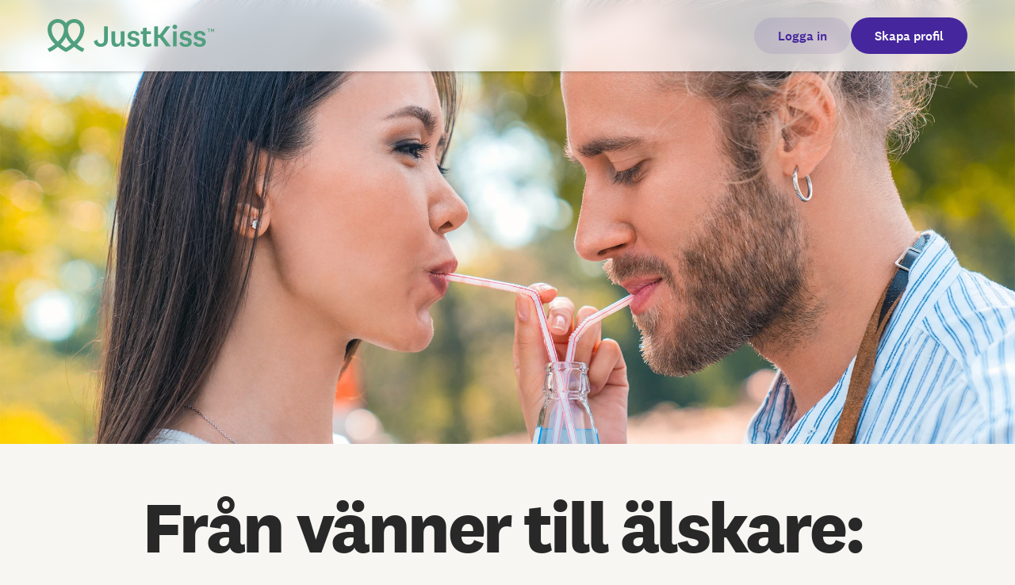

--- FILE ---
content_type: text/html
request_url: https://www.justkiss.com/sv/articles/fran-vaenner-till-aelskare-10-steg-foer-att-eroevra-hans-hjaerta-utan-att-riskera-vaenskapen
body_size: 30853
content:
<!doctype html>
<!-- ✨ Built with Framer • https://www.framer.com/ -->
<html lang="sv">
<head>
    <meta charset="utf-8">
    
    
    
    <!-- Start of headStart -->
    <!-- Google Tag Manager -->
<script>(function(w,d,s,l,i){w[l]=w[l]||[];w[l].push({'gtm.start':
new Date().getTime(),event:'gtm.js'});var f=d.getElementsByTagName(s)[0],
j=d.createElement(s),dl=l!='dataLayer'?'&l='+l:'';j.async=true;j.src=
'https://www.googletagmanager.com/gtm.js?id='+i+dl;f.parentNode.insertBefore(j,f);
})(window,document,'script','dataLayer','GTM-5WH3QQK');</script>
<!-- End Google Tag Manager -->
    <!-- End of headStart -->
    <meta name="viewport" content="width=device-width">
    <meta name="generator" content="Framer f8e3bf6">
    <title>Från vänner till älskare: 10 steg för att erövra hans hjärta utan att riskera vänskapen  — JustKiss™</title>
    <meta name="description" content="Kärlek kan ofta hittas precis framför oss och det är inte ovanligt att utveckla romantiska känslor för en nära vän. Men hur navigerar man från vänskap till en romantisk relation utan att riskera den goda vänskapen?">
    <meta name="framer-search-index" content="https://framerusercontent.com/sites/FVtjdehDRfDlsKWaCBOJn/searchIndex-F7TRLGvb7oPf.json">
    <link href="https://framerusercontent.com/images/irOzj7kPavnX5dVpsS2V5vMM68M.svg" rel="icon" media="(prefers-color-scheme: light)">
    <link href="https://framerusercontent.com/images/irOzj7kPavnX5dVpsS2V5vMM68M.svg" rel="icon" media="(prefers-color-scheme: dark)">
    <!-- Open Graph / Facebook -->
    <meta property="og:type" content="website">
    <meta property="og:title" content="Från vänner till älskare: 10 steg för att erövra hans hjärta utan att riskera vänskapen  — JustKiss™">
    <meta property="og:description" content="Kärlek kan ofta hittas precis framför oss och det är inte ovanligt att utveckla romantiska känslor för en nära vän. Men hur navigerar man från vänskap till en romantisk relation utan att riskera den goda vänskapen?">
    <!-- Twitter -->
    <meta name="twitter:card" content="summary_large_image">
    <meta name="twitter:title" content="Från vänner till älskare: 10 steg för att erövra hans hjärta utan att riskera vänskapen  — JustKiss™">
    <meta name="twitter:description" content="Kärlek kan ofta hittas precis framför oss och det är inte ovanligt att utveckla romantiska känslor för en nära vän. Men hur navigerar man från vänskap till en romantisk relation utan att riskera den goda vänskapen?">
    
    <link href="https://fonts.gstatic.com" rel="preconnect" crossorigin>
    <meta name="robots" content="max-image-preview:large"><link rel="canonical" href="https://www.justkiss.com/sv/articles/fran-vaenner-till-aelskare-10-steg-foer-att-eroevra-hans-hjaerta-utan-att-riskera-vaenskapen"><meta property="og:url" content="https://www.justkiss.com/sv/articles/fran-vaenner-till-aelskare-10-steg-foer-att-eroevra-hans-hjaerta-utan-att-riskera-vaenskapen"><link rel="alternate" href="https://www.justkiss.com/articles/fran-vaenner-till-aelskare-10-steg-foer-att-eroevra-hans-hjaerta-utan-att-riskera-vaenskapen" hreflang="en"><link rel="alternate" href="https://www.justkiss.com/sv/articles/fran-vaenner-till-aelskare-10-steg-foer-att-eroevra-hans-hjaerta-utan-att-riskera-vaenskapen" hreflang="sv"><link rel="alternate" href="https://www.justkiss.com/nb/articles/fran-vaenner-till-aelskare-10-steg-foer-att-eroevra-hans-hjaerta-utan-att-riskera-vaenskapen" hreflang="nb"><link rel="alternate" href="https://www.justkiss.com/articles/fran-vaenner-till-aelskare-10-steg-foer-att-eroevra-hans-hjaerta-utan-att-riskera-vaenskapen" hreflang="x-default"><style data-framer-breakpoint-css>@media(min-width: 1200px){.hidden-hazfgp{display:none!important}}@media(min-width: 810px) and (max-width: 1199px){.hidden-1wssul8{display:none!important}}@media(max-width: 809px){.hidden-aavel1{display:none!important}}</style><style data-framer-css-ssr-minified data-framer-components="framer-lib-cursors-host framer-u1B8v PropertyOverrides framer-7e8Ap framer-BwQ6g framer-GWaqo framer-882I7 framer-JumKu framer-RDqCk framer-Fh2dK">html,body,#main{margin:0;padding:0;box-sizing:border-box}:root{-webkit-font-smoothing:antialiased;-moz-osx-font-smoothing:grayscale}*{box-sizing:border-box;-webkit-font-smoothing:inherit}h1,h2,h3,h4,h5,h6,p,figure{margin:0}body,input,textarea,select,button{font-size:12px;font-family:sans-serif}body{--token-ebe77b8a-dad3-41cd-ac95-0aad6f019c55: rgb(69, 38, 157);--token-8bc6fc0d-3a84-4b32-a2e8-6259c927b704: rgb(80, 159, 126);--token-a61184be-798c-49cd-95f1-5cd009e9bf25: rgb(242, 77, 116);--token-c5beb73f-50b4-4715-892e-6568ee26f11c: rgb(214, 180, 85);--token-b26a43da-5d1d-472a-8303-727e988ea8fd: rgb(40, 40, 40);--token-368239c5-a484-49d8-a16b-44196c055339: rgb(248, 246, 242);--token-e52813a4-4b11-4e59-b061-4ccaf7fb7009: rgb(189, 183, 181);--token-fb4b4cc1-705e-4bee-be7c-52d30a7559fe: rgb(234, 230, 228);--token-96370de0-4d1b-4d21-b742-178248b6cb8f: rgb(55, 122, 94);--token-393ae79d-c9b6-4523-8e74-c180b38bd122: rgb(48, 22, 120);--token-a7ec2daf-21c9-41b9-b6ca-f413898f1a9c: rgb(209, 61, 95);--token-0d645b9e-4961-4d94-adec-8588d6750107: rgb(254, 237, 241);--token-a81e19c2-fb68-4f0f-b6d2-f0371985e7d6: rgb(238, 246, 243);--token-084856a8-6970-4d20-b2f8-8944505eed38: rgb(237, 234, 246)}@font-face{font-family:EB Garamond;font-style:italic;font-weight:400;font-display:swap;src:url(https://fonts.gstatic.com/s/ebgaramond/v31/SlGWmQSNjdsmc35JDF1K5GRweDY1ZzPJ.woff2) format("woff2");unicode-range:U+0460-052F,U+1C80-1C8A,U+20B4,U+2DE0-2DFF,U+A640-A69F,U+FE2E-FE2F}@font-face{font-family:EB Garamond;font-style:italic;font-weight:400;font-display:swap;src:url(https://fonts.gstatic.com/s/ebgaramond/v31/SlGWmQSNjdsmc35JDF1K5GRweD81ZzPJ.woff2) format("woff2");unicode-range:U+0301,U+0400-045F,U+0490-0491,U+04B0-04B1,U+2116}@font-face{font-family:EB Garamond;font-style:italic;font-weight:400;font-display:swap;src:url(https://fonts.gstatic.com/s/ebgaramond/v31/SlGWmQSNjdsmc35JDF1K5GRweDc1ZzPJ.woff2) format("woff2");unicode-range:U+1F00-1FFF}@font-face{font-family:EB Garamond;font-style:italic;font-weight:400;font-display:swap;src:url(https://fonts.gstatic.com/s/ebgaramond/v31/SlGWmQSNjdsmc35JDF1K5GRweDg1ZzPJ.woff2) format("woff2");unicode-range:U+0370-0377,U+037A-037F,U+0384-038A,U+038C,U+038E-03A1,U+03A3-03FF}@font-face{font-family:EB Garamond;font-style:italic;font-weight:400;font-display:swap;src:url(https://fonts.gstatic.com/s/ebgaramond/v31/SlGWmQSNjdsmc35JDF1K5GRweDQ1ZzPJ.woff2) format("woff2");unicode-range:U+0102-0103,U+0110-0111,U+0128-0129,U+0168-0169,U+01A0-01A1,U+01AF-01B0,U+0300-0301,U+0303-0304,U+0308-0309,U+0323,U+0329,U+1EA0-1EF9,U+20AB}@font-face{font-family:EB Garamond;font-style:italic;font-weight:400;font-display:swap;src:url(https://fonts.gstatic.com/s/ebgaramond/v31/SlGWmQSNjdsmc35JDF1K5GRweDU1ZzPJ.woff2) format("woff2");unicode-range:U+0100-02BA,U+02BD-02C5,U+02C7-02CC,U+02CE-02D7,U+02DD-02FF,U+0304,U+0308,U+0329,U+1D00-1DBF,U+1E00-1E9F,U+1EF2-1EFF,U+2020,U+20A0-20AB,U+20AD-20C0,U+2113,U+2C60-2C7F,U+A720-A7FF}@font-face{font-family:EB Garamond;font-style:italic;font-weight:400;font-display:swap;src:url(https://fonts.gstatic.com/s/ebgaramond/v31/SlGWmQSNjdsmc35JDF1K5GRweDs1Zw.woff2) format("woff2");unicode-range:U+0000-00FF,U+0131,U+0152-0153,U+02BB-02BC,U+02C6,U+02DA,U+02DC,U+0304,U+0308,U+0329,U+2000-206F,U+20AC,U+2122,U+2191,U+2193,U+2212,U+2215,U+FEFF,U+FFFD}@font-face{font-family:EB Garamond;font-style:italic;font-weight:700;font-display:swap;src:url(https://fonts.gstatic.com/s/ebgaramond/v31/SlGWmQSNjdsmc35JDF1K5GRweDY1ZzPJ.woff2) format("woff2");unicode-range:U+0460-052F,U+1C80-1C8A,U+20B4,U+2DE0-2DFF,U+A640-A69F,U+FE2E-FE2F}@font-face{font-family:EB Garamond;font-style:italic;font-weight:700;font-display:swap;src:url(https://fonts.gstatic.com/s/ebgaramond/v31/SlGWmQSNjdsmc35JDF1K5GRweD81ZzPJ.woff2) format("woff2");unicode-range:U+0301,U+0400-045F,U+0490-0491,U+04B0-04B1,U+2116}@font-face{font-family:EB Garamond;font-style:italic;font-weight:700;font-display:swap;src:url(https://fonts.gstatic.com/s/ebgaramond/v31/SlGWmQSNjdsmc35JDF1K5GRweDc1ZzPJ.woff2) format("woff2");unicode-range:U+1F00-1FFF}@font-face{font-family:EB Garamond;font-style:italic;font-weight:700;font-display:swap;src:url(https://fonts.gstatic.com/s/ebgaramond/v31/SlGWmQSNjdsmc35JDF1K5GRweDg1ZzPJ.woff2) format("woff2");unicode-range:U+0370-0377,U+037A-037F,U+0384-038A,U+038C,U+038E-03A1,U+03A3-03FF}@font-face{font-family:EB Garamond;font-style:italic;font-weight:700;font-display:swap;src:url(https://fonts.gstatic.com/s/ebgaramond/v31/SlGWmQSNjdsmc35JDF1K5GRweDQ1ZzPJ.woff2) format("woff2");unicode-range:U+0102-0103,U+0110-0111,U+0128-0129,U+0168-0169,U+01A0-01A1,U+01AF-01B0,U+0300-0301,U+0303-0304,U+0308-0309,U+0323,U+0329,U+1EA0-1EF9,U+20AB}@font-face{font-family:EB Garamond;font-style:italic;font-weight:700;font-display:swap;src:url(https://fonts.gstatic.com/s/ebgaramond/v31/SlGWmQSNjdsmc35JDF1K5GRweDU1ZzPJ.woff2) format("woff2");unicode-range:U+0100-02BA,U+02BD-02C5,U+02C7-02CC,U+02CE-02D7,U+02DD-02FF,U+0304,U+0308,U+0329,U+1D00-1DBF,U+1E00-1E9F,U+1EF2-1EFF,U+2020,U+20A0-20AB,U+20AD-20C0,U+2113,U+2C60-2C7F,U+A720-A7FF}@font-face{font-family:EB Garamond;font-style:italic;font-weight:700;font-display:swap;src:url(https://fonts.gstatic.com/s/ebgaramond/v31/SlGWmQSNjdsmc35JDF1K5GRweDs1Zw.woff2) format("woff2");unicode-range:U+0000-00FF,U+0131,U+0152-0153,U+02BB-02BC,U+02C6,U+02DA,U+02DC,U+0304,U+0308,U+0329,U+2000-206F,U+20AC,U+2122,U+2191,U+2193,U+2212,U+2215,U+FEFF,U+FFFD}@font-face{font-family:EB Garamond;font-style:normal;font-weight:400;font-display:swap;src:url(https://fonts.gstatic.com/s/ebgaramond/v31/SlGUmQSNjdsmc35JDF1K5GR4SDktYw.woff2) format("woff2");unicode-range:U+0460-052F,U+1C80-1C8A,U+20B4,U+2DE0-2DFF,U+A640-A69F,U+FE2E-FE2F}@font-face{font-family:EB Garamond;font-style:normal;font-weight:400;font-display:swap;src:url(https://fonts.gstatic.com/s/ebgaramond/v31/SlGUmQSNjdsmc35JDF1K5GRxSDktYw.woff2) format("woff2");unicode-range:U+0301,U+0400-045F,U+0490-0491,U+04B0-04B1,U+2116}@font-face{font-family:EB Garamond;font-style:normal;font-weight:400;font-display:swap;src:url(https://fonts.gstatic.com/s/ebgaramond/v31/SlGUmQSNjdsmc35JDF1K5GR5SDktYw.woff2) format("woff2");unicode-range:U+1F00-1FFF}@font-face{font-family:EB Garamond;font-style:normal;font-weight:400;font-display:swap;src:url(https://fonts.gstatic.com/s/ebgaramond/v31/SlGUmQSNjdsmc35JDF1K5GR2SDktYw.woff2) format("woff2");unicode-range:U+0370-0377,U+037A-037F,U+0384-038A,U+038C,U+038E-03A1,U+03A3-03FF}@font-face{font-family:EB Garamond;font-style:normal;font-weight:400;font-display:swap;src:url(https://fonts.gstatic.com/s/ebgaramond/v31/SlGUmQSNjdsmc35JDF1K5GR6SDktYw.woff2) format("woff2");unicode-range:U+0102-0103,U+0110-0111,U+0128-0129,U+0168-0169,U+01A0-01A1,U+01AF-01B0,U+0300-0301,U+0303-0304,U+0308-0309,U+0323,U+0329,U+1EA0-1EF9,U+20AB}@font-face{font-family:EB Garamond;font-style:normal;font-weight:400;font-display:swap;src:url(https://fonts.gstatic.com/s/ebgaramond/v31/SlGUmQSNjdsmc35JDF1K5GR7SDktYw.woff2) format("woff2");unicode-range:U+0100-02BA,U+02BD-02C5,U+02C7-02CC,U+02CE-02D7,U+02DD-02FF,U+0304,U+0308,U+0329,U+1D00-1DBF,U+1E00-1E9F,U+1EF2-1EFF,U+2020,U+20A0-20AB,U+20AD-20C0,U+2113,U+2C60-2C7F,U+A720-A7FF}@font-face{font-family:EB Garamond;font-style:normal;font-weight:400;font-display:swap;src:url(https://fonts.gstatic.com/s/ebgaramond/v31/SlGUmQSNjdsmc35JDF1K5GR1SDk.woff2) format("woff2");unicode-range:U+0000-00FF,U+0131,U+0152-0153,U+02BB-02BC,U+02C6,U+02DA,U+02DC,U+0304,U+0308,U+0329,U+2000-206F,U+20AC,U+2122,U+2191,U+2193,U+2212,U+2215,U+FEFF,U+FFFD}@font-face{font-family:EB Garamond;font-style:normal;font-weight:700;font-display:swap;src:url(https://fonts.gstatic.com/s/ebgaramond/v31/SlGUmQSNjdsmc35JDF1K5GR4SDktYw.woff2) format("woff2");unicode-range:U+0460-052F,U+1C80-1C8A,U+20B4,U+2DE0-2DFF,U+A640-A69F,U+FE2E-FE2F}@font-face{font-family:EB Garamond;font-style:normal;font-weight:700;font-display:swap;src:url(https://fonts.gstatic.com/s/ebgaramond/v31/SlGUmQSNjdsmc35JDF1K5GRxSDktYw.woff2) format("woff2");unicode-range:U+0301,U+0400-045F,U+0490-0491,U+04B0-04B1,U+2116}@font-face{font-family:EB Garamond;font-style:normal;font-weight:700;font-display:swap;src:url(https://fonts.gstatic.com/s/ebgaramond/v31/SlGUmQSNjdsmc35JDF1K5GR5SDktYw.woff2) format("woff2");unicode-range:U+1F00-1FFF}@font-face{font-family:EB Garamond;font-style:normal;font-weight:700;font-display:swap;src:url(https://fonts.gstatic.com/s/ebgaramond/v31/SlGUmQSNjdsmc35JDF1K5GR2SDktYw.woff2) format("woff2");unicode-range:U+0370-0377,U+037A-037F,U+0384-038A,U+038C,U+038E-03A1,U+03A3-03FF}@font-face{font-family:EB Garamond;font-style:normal;font-weight:700;font-display:swap;src:url(https://fonts.gstatic.com/s/ebgaramond/v31/SlGUmQSNjdsmc35JDF1K5GR6SDktYw.woff2) format("woff2");unicode-range:U+0102-0103,U+0110-0111,U+0128-0129,U+0168-0169,U+01A0-01A1,U+01AF-01B0,U+0300-0301,U+0303-0304,U+0308-0309,U+0323,U+0329,U+1EA0-1EF9,U+20AB}@font-face{font-family:EB Garamond;font-style:normal;font-weight:700;font-display:swap;src:url(https://fonts.gstatic.com/s/ebgaramond/v31/SlGUmQSNjdsmc35JDF1K5GR7SDktYw.woff2) format("woff2");unicode-range:U+0100-02BA,U+02BD-02C5,U+02C7-02CC,U+02CE-02D7,U+02DD-02FF,U+0304,U+0308,U+0329,U+1D00-1DBF,U+1E00-1E9F,U+1EF2-1EFF,U+2020,U+20A0-20AB,U+20AD-20C0,U+2113,U+2C60-2C7F,U+A720-A7FF}@font-face{font-family:EB Garamond;font-style:normal;font-weight:700;font-display:swap;src:url(https://fonts.gstatic.com/s/ebgaramond/v31/SlGUmQSNjdsmc35JDF1K5GR1SDk.woff2) format("woff2");unicode-range:U+0000-00FF,U+0131,U+0152-0153,U+02BB-02BC,U+02C6,U+02DA,U+02DC,U+0304,U+0308,U+0329,U+2000-206F,U+20AC,U+2122,U+2191,U+2193,U+2212,U+2215,U+FEFF,U+FFFD}@font-face{font-family:Allison;font-style:normal;font-weight:400;font-display:block;src:url(https://fonts.gstatic.com/s/allison/v12/X7nl4b88AP2nkbvZCC6a4fTg.woff2) format("woff2");unicode-range:U+0102-0103,U+0110-0111,U+0128-0129,U+0168-0169,U+01A0-01A1,U+01AF-01B0,U+0300-0301,U+0303-0304,U+0308-0309,U+0323,U+0329,U+1EA0-1EF9,U+20AB}@font-face{font-family:Allison;font-style:normal;font-weight:400;font-display:block;src:url(https://fonts.gstatic.com/s/allison/v12/X7nl4b88AP2nkbvZCC-a4fTg.woff2) format("woff2");unicode-range:U+0100-02BA,U+02BD-02C5,U+02C7-02CC,U+02CE-02D7,U+02DD-02FF,U+0304,U+0308,U+0329,U+1D00-1DBF,U+1E00-1E9F,U+1EF2-1EFF,U+2020,U+20A0-20AB,U+20AD-20C0,U+2113,U+2C60-2C7F,U+A720-A7FF}@font-face{font-family:Allison;font-style:normal;font-weight:400;font-display:block;src:url(https://fonts.gstatic.com/s/allison/v12/X7nl4b88AP2nkbvZCCGa4Q.woff2) format("woff2");unicode-range:U+0000-00FF,U+0131,U+0152-0153,U+02BB-02BC,U+02C6,U+02DA,U+02DC,U+0304,U+0308,U+0329,U+2000-206F,U+20AC,U+2122,U+2191,U+2193,U+2212,U+2215,U+FEFF,U+FFFD}@font-face{font-family:"National 2 Medium";src:url(https://framerusercontent.com/assets/UBW3oQ28Wq05YLP4OaSPSXcOrBw.woff2);font-display:swap}@font-face{font-family:"National 2 Not Licensed for Desktop Use";src:url(https://framerusercontent.com/assets/XjGaUvkjjV9o24FXjdGd7y59DE.woff2);font-display:swap}@font-face{font-family:"National 2 Bold";src:url(https://framerusercontent.com/assets/Ixtv9f5YXxee08oq7GjFpttkrpE.woff2);font-display:swap}@font-face{font-family:"National 2 Regular Italic";src:url(https://framerusercontent.com/assets/UwAEtKJachaJBwQRVtzZAbg6Md8.woff2);font-display:swap}@font-face{font-family:Inter;src:url(https://framerusercontent.com/assets/5vvr9Vy74if2I6bQbJvbw7SY1pQ.woff2);font-display:swap;font-style:normal;font-weight:400;unicode-range:U+0460-052F,U+1C80-1C88,U+20B4,U+2DE0-2DFF,U+A640-A69F,U+FE2E-FE2F}@font-face{font-family:Inter;src:url(https://framerusercontent.com/assets/EOr0mi4hNtlgWNn9if640EZzXCo.woff2);font-display:swap;font-style:normal;font-weight:400;unicode-range:U+0301,U+0400-045F,U+0490-0491,U+04B0-04B1,U+2116}@font-face{font-family:Inter;src:url(https://framerusercontent.com/assets/Y9k9QrlZAqio88Klkmbd8VoMQc.woff2);font-display:swap;font-style:normal;font-weight:400;unicode-range:U+1F00-1FFF}@font-face{font-family:Inter;src:url(https://framerusercontent.com/assets/OYrD2tBIBPvoJXiIHnLoOXnY9M.woff2);font-display:swap;font-style:normal;font-weight:400;unicode-range:U+0370-03FF}@font-face{font-family:Inter;src:url(https://framerusercontent.com/assets/JeYwfuaPfZHQhEG8U5gtPDZ7WQ.woff2);font-display:swap;font-style:normal;font-weight:400;unicode-range:U+0100-024F,U+0259,U+1E00-1EFF,U+2020,U+20A0-20AB,U+20AD-20CF,U+2113,U+2C60-2C7F,U+A720-A7FF}@font-face{font-family:Inter;src:url(https://framerusercontent.com/assets/vQyevYAyHtARFwPqUzQGpnDs.woff2);font-display:swap;font-style:normal;font-weight:400;unicode-range:U+0000-00FF,U+0131,U+0152-0153,U+02BB-02BC,U+02C6,U+02DA,U+02DC,U+2000-206F,U+2074,U+20AC,U+2122,U+2191,U+2193,U+2212,U+2215,U+FEFF,U+FFFD}@font-face{font-family:Inter;src:url(https://framerusercontent.com/assets/b6Y37FthZeALduNqHicBT6FutY.woff2);font-display:swap;font-style:normal;font-weight:400;unicode-range:U+0102-0103,U+0110-0111,U+0128-0129,U+0168-0169,U+01A0-01A1,U+01AF-01B0,U+1EA0-1EF9,U+20AB}@font-face{font-family:Inter;src:url(https://framerusercontent.com/assets/NXxvFRoY5LDh3yCm7MEP2jqYk.woff2);font-display:block;font-style:normal;font-weight:100;unicode-range:U+0460-052F,U+1C80-1C88,U+20B4,U+2DE0-2DFF,U+A640-A69F,U+FE2E-FE2F}@font-face{font-family:Inter;src:url(https://framerusercontent.com/assets/5CcgcVyoWSqO1THBiISd6oCog.woff2);font-display:block;font-style:normal;font-weight:100;unicode-range:U+0301,U+0400-045F,U+0490-0491,U+04B0-04B1,U+2116}@font-face{font-family:Inter;src:url(https://framerusercontent.com/assets/MF544SVCvk3yNpLIz3pwDXFZPKM.woff2);font-display:block;font-style:normal;font-weight:100;unicode-range:U+1F00-1FFF}@font-face{font-family:Inter;src:url(https://framerusercontent.com/assets/TNtxudDBkAm2RXdtU3rvTBwoM.woff2);font-display:block;font-style:normal;font-weight:100;unicode-range:U+0370-03FF}@font-face{font-family:Inter;src:url(https://framerusercontent.com/assets/fIabp4VN5z7iJ3lNOz9qfNeQHc.woff2);font-display:block;font-style:normal;font-weight:100;unicode-range:U+0100-024F,U+0259,U+1E00-1EFF,U+2020,U+20A0-20AB,U+20AD-20CF,U+2113,U+2C60-2C7F,U+A720-A7FF}@font-face{font-family:Inter;src:url(https://framerusercontent.com/assets/YSOgKh50dqzzsXffetgcarlLHcI.woff2);font-display:block;font-style:normal;font-weight:100;unicode-range:U+0000-00FF,U+0131,U+0152-0153,U+02BB-02BC,U+02C6,U+02DA,U+02DC,U+2000-206F,U+2074,U+20AC,U+2122,U+2191,U+2193,U+2212,U+2215,U+FEFF,U+FFFD}@font-face{font-family:Inter;src:url(https://framerusercontent.com/assets/9iRSYClnXA0RMygyIn6yjjWXJw.woff2);font-display:block;font-style:normal;font-weight:100;unicode-range:U+0102-0103,U+0110-0111,U+0128-0129,U+0168-0169,U+01A0-01A1,U+01AF-01B0,U+1EA0-1EF9,U+20AB}@font-face{font-family:Inter;src:url(https://framerusercontent.com/assets/MVhJhYeDWxeyqT939zMNyw9p8.woff2);font-display:block;font-style:normal;font-weight:200;unicode-range:U+0460-052F,U+1C80-1C88,U+20B4,U+2DE0-2DFF,U+A640-A69F,U+FE2E-FE2F}@font-face{font-family:Inter;src:url(https://framerusercontent.com/assets/WXQXYfAQJIi2pCJACAfWWXfIDqI.woff2);font-display:block;font-style:normal;font-weight:200;unicode-range:U+0301,U+0400-045F,U+0490-0491,U+04B0-04B1,U+2116}@font-face{font-family:Inter;src:url(https://framerusercontent.com/assets/RJeJJARdrtNUtic58kOz7hIgBuE.woff2);font-display:block;font-style:normal;font-weight:200;unicode-range:U+1F00-1FFF}@font-face{font-family:Inter;src:url(https://framerusercontent.com/assets/4hBRAuM02i3fsxYDzyNvt5Az2so.woff2);font-display:block;font-style:normal;font-weight:200;unicode-range:U+0370-03FF}@font-face{font-family:Inter;src:url(https://framerusercontent.com/assets/fz1JbBffNGgK7BNUI1mmbFBlgA8.woff2);font-display:block;font-style:normal;font-weight:200;unicode-range:U+0100-024F,U+0259,U+1E00-1EFF,U+2020,U+20A0-20AB,U+20AD-20CF,U+2113,U+2C60-2C7F,U+A720-A7FF}@font-face{font-family:Inter;src:url(https://framerusercontent.com/assets/hgmI3sEShaw5UU738TAjDBQPH0.woff2);font-display:block;font-style:normal;font-weight:200;unicode-range:U+0000-00FF,U+0131,U+0152-0153,U+02BB-02BC,U+02C6,U+02DA,U+02DC,U+2000-206F,U+2074,U+20AC,U+2122,U+2191,U+2193,U+2212,U+2215,U+FEFF,U+FFFD}@font-face{font-family:Inter;src:url(https://framerusercontent.com/assets/eIZyQwIlHYR0mnMSneEDMtqBPgw.woff2);font-display:block;font-style:normal;font-weight:200;unicode-range:U+0102-0103,U+0110-0111,U+0128-0129,U+0168-0169,U+01A0-01A1,U+01AF-01B0,U+1EA0-1EF9,U+20AB}@font-face{font-family:Inter;src:url(https://framerusercontent.com/assets/BkDpl4ghaqvMi1btKFyG2tdbec.woff2);font-display:swap;font-style:normal;font-weight:300;unicode-range:U+0460-052F,U+1C80-1C88,U+20B4,U+2DE0-2DFF,U+A640-A69F,U+FE2E-FE2F}@font-face{font-family:Inter;src:url(https://framerusercontent.com/assets/zAMK70AQRFSShJgUiaR5IiIhgzk.woff2);font-display:swap;font-style:normal;font-weight:300;unicode-range:U+0301,U+0400-045F,U+0490-0491,U+04B0-04B1,U+2116}@font-face{font-family:Inter;src:url(https://framerusercontent.com/assets/IETjvc5qzUaRoaruDpPSwCUM8.woff2);font-display:swap;font-style:normal;font-weight:300;unicode-range:U+1F00-1FFF}@font-face{font-family:Inter;src:url(https://framerusercontent.com/assets/oLCoaT3ioA0fHdJnWR9W6k7NY.woff2);font-display:swap;font-style:normal;font-weight:300;unicode-range:U+0370-03FF}@font-face{font-family:Inter;src:url(https://framerusercontent.com/assets/Sj0PCHQSBjFmEp6NBWg6FNaKc.woff2);font-display:swap;font-style:normal;font-weight:300;unicode-range:U+0100-024F,U+0259,U+1E00-1EFF,U+2020,U+20A0-20AB,U+20AD-20CF,U+2113,U+2C60-2C7F,U+A720-A7FF}@font-face{font-family:Inter;src:url(https://framerusercontent.com/assets/v2q8JTTTs7McDMSEhnxAIBqd0.woff2);font-display:swap;font-style:normal;font-weight:300;unicode-range:U+0000-00FF,U+0131,U+0152-0153,U+02BB-02BC,U+02C6,U+02DA,U+02DC,U+2000-206F,U+2074,U+20AC,U+2122,U+2191,U+2193,U+2212,U+2215,U+FEFF,U+FFFD}@font-face{font-family:Inter;src:url(https://framerusercontent.com/assets/H4TfENUY1rh8R9UaSD6vngjJP3M.woff2);font-display:swap;font-style:normal;font-weight:300;unicode-range:U+0102-0103,U+0110-0111,U+0128-0129,U+0168-0169,U+01A0-01A1,U+01AF-01B0,U+1EA0-1EF9,U+20AB}@font-face{font-family:Inter;src:url(https://framerusercontent.com/assets/5A3Ce6C9YYmCjpQx9M4inSaKU.woff2);font-display:swap;font-style:normal;font-weight:500;unicode-range:U+0460-052F,U+1C80-1C88,U+20B4,U+2DE0-2DFF,U+A640-A69F,U+FE2E-FE2F}@font-face{font-family:Inter;src:url(https://framerusercontent.com/assets/Qx95Xyt0Ka3SGhinnbXIGpEIyP4.woff2);font-display:swap;font-style:normal;font-weight:500;unicode-range:U+0301,U+0400-045F,U+0490-0491,U+04B0-04B1,U+2116}@font-face{font-family:Inter;src:url(https://framerusercontent.com/assets/6mJuEAguuIuMog10gGvH5d3cl8.woff2);font-display:swap;font-style:normal;font-weight:500;unicode-range:U+1F00-1FFF}@font-face{font-family:Inter;src:url(https://framerusercontent.com/assets/xYYWaj7wCU5zSQH0eXvSaS19wo.woff2);font-display:swap;font-style:normal;font-weight:500;unicode-range:U+0370-03FF}@font-face{font-family:Inter;src:url(https://framerusercontent.com/assets/otTaNuNpVK4RbdlT7zDDdKvQBA.woff2);font-display:swap;font-style:normal;font-weight:500;unicode-range:U+0100-024F,U+0259,U+1E00-1EFF,U+2020,U+20A0-20AB,U+20AD-20CF,U+2113,U+2C60-2C7F,U+A720-A7FF}@font-face{font-family:Inter;src:url(https://framerusercontent.com/assets/d3tHnaQIAeqiE5hGcRw4mmgWYU.woff2);font-display:swap;font-style:normal;font-weight:500;unicode-range:U+0000-00FF,U+0131,U+0152-0153,U+02BB-02BC,U+02C6,U+02DA,U+02DC,U+2000-206F,U+2074,U+20AC,U+2122,U+2191,U+2193,U+2212,U+2215,U+FEFF,U+FFFD}@font-face{font-family:Inter;src:url(https://framerusercontent.com/assets/DolVirEGb34pEXEp8t8FQBSK4.woff2);font-display:swap;font-style:normal;font-weight:500;unicode-range:U+0102-0103,U+0110-0111,U+0128-0129,U+0168-0169,U+01A0-01A1,U+01AF-01B0,U+1EA0-1EF9,U+20AB}@font-face{font-family:Inter;src:url(https://framerusercontent.com/assets/hyOgCu0Xnghbimh0pE8QTvtt2AU.woff2);font-display:swap;font-style:normal;font-weight:600;unicode-range:U+0460-052F,U+1C80-1C88,U+20B4,U+2DE0-2DFF,U+A640-A69F,U+FE2E-FE2F}@font-face{font-family:Inter;src:url(https://framerusercontent.com/assets/NeGmSOXrPBfEFIy5YZeHq17LEDA.woff2);font-display:swap;font-style:normal;font-weight:600;unicode-range:U+0301,U+0400-045F,U+0490-0491,U+04B0-04B1,U+2116}@font-face{font-family:Inter;src:url(https://framerusercontent.com/assets/oYaAX5himiTPYuN8vLWnqBbfD2s.woff2);font-display:swap;font-style:normal;font-weight:600;unicode-range:U+1F00-1FFF}@font-face{font-family:Inter;src:url(https://framerusercontent.com/assets/lEJLP4R0yuCaMCjSXYHtJw72M.woff2);font-display:swap;font-style:normal;font-weight:600;unicode-range:U+0370-03FF}@font-face{font-family:Inter;src:url(https://framerusercontent.com/assets/cRJyLNuTJR5jbyKzGi33wU9cqIQ.woff2);font-display:swap;font-style:normal;font-weight:600;unicode-range:U+0100-024F,U+0259,U+1E00-1EFF,U+2020,U+20A0-20AB,U+20AD-20CF,U+2113,U+2C60-2C7F,U+A720-A7FF}@font-face{font-family:Inter;src:url(https://framerusercontent.com/assets/1ZFS7N918ojhhd0nQWdj3jz4w.woff2);font-display:swap;font-style:normal;font-weight:600;unicode-range:U+0000-00FF,U+0131,U+0152-0153,U+02BB-02BC,U+02C6,U+02DA,U+02DC,U+2000-206F,U+2074,U+20AC,U+2122,U+2191,U+2193,U+2212,U+2215,U+FEFF,U+FFFD}@font-face{font-family:Inter;src:url(https://framerusercontent.com/assets/A0Wcc7NgXMjUuFdquHDrIZpzZw0.woff2);font-display:swap;font-style:normal;font-weight:600;unicode-range:U+0102-0103,U+0110-0111,U+0128-0129,U+0168-0169,U+01A0-01A1,U+01AF-01B0,U+1EA0-1EF9,U+20AB}@font-face{font-family:Inter;src:url(https://framerusercontent.com/assets/DpPBYI0sL4fYLgAkX8KXOPVt7c.woff2);font-display:swap;font-style:normal;font-weight:700;unicode-range:U+0460-052F,U+1C80-1C88,U+20B4,U+2DE0-2DFF,U+A640-A69F,U+FE2E-FE2F}@font-face{font-family:Inter;src:url(https://framerusercontent.com/assets/4RAEQdEOrcnDkhHiiCbJOw92Lk.woff2);font-display:swap;font-style:normal;font-weight:700;unicode-range:U+0301,U+0400-045F,U+0490-0491,U+04B0-04B1,U+2116}@font-face{font-family:Inter;src:url(https://framerusercontent.com/assets/1K3W8DizY3v4emK8Mb08YHxTbs.woff2);font-display:swap;font-style:normal;font-weight:700;unicode-range:U+1F00-1FFF}@font-face{font-family:Inter;src:url(https://framerusercontent.com/assets/tUSCtfYVM1I1IchuyCwz9gDdQ.woff2);font-display:swap;font-style:normal;font-weight:700;unicode-range:U+0370-03FF}@font-face{font-family:Inter;src:url(https://framerusercontent.com/assets/VgYFWiwsAC5OYxAycRXXvhze58.woff2);font-display:swap;font-style:normal;font-weight:700;unicode-range:U+0100-024F,U+0259,U+1E00-1EFF,U+2020,U+20A0-20AB,U+20AD-20CF,U+2113,U+2C60-2C7F,U+A720-A7FF}@font-face{font-family:Inter;src:url(https://framerusercontent.com/assets/DXD0Q7LSl7HEvDzucnyLnGBHM.woff2);font-display:swap;font-style:normal;font-weight:700;unicode-range:U+0000-00FF,U+0131,U+0152-0153,U+02BB-02BC,U+02C6,U+02DA,U+02DC,U+2000-206F,U+2074,U+20AC,U+2122,U+2191,U+2193,U+2212,U+2215,U+FEFF,U+FFFD}@font-face{font-family:Inter;src:url(https://framerusercontent.com/assets/GIryZETIX4IFypco5pYZONKhJIo.woff2);font-display:swap;font-style:normal;font-weight:700;unicode-range:U+0102-0103,U+0110-0111,U+0128-0129,U+0168-0169,U+01A0-01A1,U+01AF-01B0,U+1EA0-1EF9,U+20AB}@font-face{font-family:Inter;src:url(https://framerusercontent.com/assets/PONfPc6h4EPYwJliXQBmjVx7QxI.woff2);font-display:swap;font-style:normal;font-weight:800;unicode-range:U+0460-052F,U+1C80-1C88,U+20B4,U+2DE0-2DFF,U+A640-A69F,U+FE2E-FE2F}@font-face{font-family:Inter;src:url(https://framerusercontent.com/assets/zsnJN7Z1wdzUvepJniD3rbvJIyU.woff2);font-display:swap;font-style:normal;font-weight:800;unicode-range:U+0301,U+0400-045F,U+0490-0491,U+04B0-04B1,U+2116}@font-face{font-family:Inter;src:url(https://framerusercontent.com/assets/UrzZBOy7RyJEWAZGduzOeHiHuY.woff2);font-display:swap;font-style:normal;font-weight:800;unicode-range:U+1F00-1FFF}@font-face{font-family:Inter;src:url(https://framerusercontent.com/assets/996sR9SfSDuYELz8oHhDOcErkY.woff2);font-display:swap;font-style:normal;font-weight:800;unicode-range:U+0370-03FF}@font-face{font-family:Inter;src:url(https://framerusercontent.com/assets/ftN1HpyPVJEoEb4q36SOrNdLXU.woff2);font-display:swap;font-style:normal;font-weight:800;unicode-range:U+0100-024F,U+0259,U+1E00-1EFF,U+2020,U+20A0-20AB,U+20AD-20CF,U+2113,U+2C60-2C7F,U+A720-A7FF}@font-face{font-family:Inter;src:url(https://framerusercontent.com/assets/jN39PDxZWEwjG7Csryx3JN2r2Y.woff2);font-display:swap;font-style:normal;font-weight:800;unicode-range:U+0000-00FF,U+0131,U+0152-0153,U+02BB-02BC,U+02C6,U+02DA,U+02DC,U+2000-206F,U+2074,U+20AC,U+2122,U+2191,U+2193,U+2212,U+2215,U+FEFF,U+FFFD}@font-face{font-family:Inter;src:url(https://framerusercontent.com/assets/JAur4lGGSGRGyrFi59JSIKqVgU.woff2);font-display:swap;font-style:normal;font-weight:800;unicode-range:U+0102-0103,U+0110-0111,U+0128-0129,U+0168-0169,U+01A0-01A1,U+01AF-01B0,U+1EA0-1EF9,U+20AB}@font-face{font-family:Inter;src:url(https://framerusercontent.com/assets/mkY5Sgyq51ik0AMrSBwhm9DJg.woff2);font-display:block;font-style:normal;font-weight:900;unicode-range:U+0460-052F,U+1C80-1C88,U+20B4,U+2DE0-2DFF,U+A640-A69F,U+FE2E-FE2F}@font-face{font-family:Inter;src:url(https://framerusercontent.com/assets/X5hj6qzcHUYv7h1390c8Rhm6550.woff2);font-display:block;font-style:normal;font-weight:900;unicode-range:U+0301,U+0400-045F,U+0490-0491,U+04B0-04B1,U+2116}@font-face{font-family:Inter;src:url(https://framerusercontent.com/assets/gQhNpS3tN86g8RcVKYUUaKt2oMQ.woff2);font-display:block;font-style:normal;font-weight:900;unicode-range:U+1F00-1FFF}@font-face{font-family:Inter;src:url(https://framerusercontent.com/assets/cugnVhSraaRyANCaUtI5FV17wk.woff2);font-display:block;font-style:normal;font-weight:900;unicode-range:U+0370-03FF}@font-face{font-family:Inter;src:url(https://framerusercontent.com/assets/5HcVoGak8k5agFJSaKa4floXVu0.woff2);font-display:block;font-style:normal;font-weight:900;unicode-range:U+0100-024F,U+0259,U+1E00-1EFF,U+2020,U+20A0-20AB,U+20AD-20CF,U+2113,U+2C60-2C7F,U+A720-A7FF}@font-face{font-family:Inter;src:url(https://framerusercontent.com/assets/jn4BtSPLlS0NDp1KiFAtFKiiY0o.woff2);font-display:block;font-style:normal;font-weight:900;unicode-range:U+0000-00FF,U+0131,U+0152-0153,U+02BB-02BC,U+02C6,U+02DA,U+02DC,U+2000-206F,U+2074,U+20AC,U+2122,U+2191,U+2193,U+2212,U+2215,U+FEFF,U+FFFD}@font-face{font-family:Inter;src:url(https://framerusercontent.com/assets/P2Bw01CtL0b9wqygO0sSVogWbo.woff2);font-display:block;font-style:normal;font-weight:900;unicode-range:U+0102-0103,U+0110-0111,U+0128-0129,U+0168-0169,U+01A0-01A1,U+01AF-01B0,U+1EA0-1EF9,U+20AB}@font-face{font-family:Inter;src:url(https://framerusercontent.com/assets/YJsHMqeEm0oDHuxRTVCwg5eZuo.woff2);font-display:block;font-style:italic;font-weight:100;unicode-range:U+0460-052F,U+1C80-1C88,U+20B4,U+2DE0-2DFF,U+A640-A69F,U+FE2E-FE2F}@font-face{font-family:Inter;src:url(https://framerusercontent.com/assets/oJJMyJlDykMObEyb5VexHSxd24.woff2);font-display:block;font-style:italic;font-weight:100;unicode-range:U+0301,U+0400-045F,U+0490-0491,U+04B0-04B1,U+2116}@font-face{font-family:Inter;src:url(https://framerusercontent.com/assets/IpeaX0WzLaonj68howNZg4SJJaY.woff2);font-display:block;font-style:italic;font-weight:100;unicode-range:U+1F00-1FFF}@font-face{font-family:Inter;src:url(https://framerusercontent.com/assets/KCj1bV3vDXY5OLHttTeRYcu9J8.woff2);font-display:block;font-style:italic;font-weight:100;unicode-range:U+0370-03FF}@font-face{font-family:Inter;src:url(https://framerusercontent.com/assets/biaVHhOprxbHaR3dIP7Z8cYurHg.woff2);font-display:block;font-style:italic;font-weight:100;unicode-range:U+0100-024F,U+0259,U+1E00-1EFF,U+2020,U+20A0-20AB,U+20AD-20CF,U+2113,U+2C60-2C7F,U+A720-A7FF}@font-face{font-family:Inter;src:url(https://framerusercontent.com/assets/BpOIEy4nYtcp1RwqOtwAgi2EiDE.woff2);font-display:block;font-style:italic;font-weight:100;unicode-range:U+0000-00FF,U+0131,U+0152-0153,U+02BB-02BC,U+02C6,U+02DA,U+02DC,U+2000-206F,U+2074,U+20AC,U+2122,U+2191,U+2193,U+2212,U+2215,U+FEFF,U+FFFD}@font-face{font-family:Inter;src:url(https://framerusercontent.com/assets/gNa011yWpVpNFgUhhSlDX8nUiPQ.woff2);font-display:block;font-style:italic;font-weight:100;unicode-range:U+0102-0103,U+0110-0111,U+0128-0129,U+0168-0169,U+01A0-01A1,U+01AF-01B0,U+1EA0-1EF9,U+20AB}@font-face{font-family:Inter;src:url(https://framerusercontent.com/assets/vpq17U0WM26sBGHgq9jnrUmUf8.woff2);font-display:block;font-style:italic;font-weight:200;unicode-range:U+0460-052F,U+1C80-1C88,U+20B4,U+2DE0-2DFF,U+A640-A69F,U+FE2E-FE2F}@font-face{font-family:Inter;src:url(https://framerusercontent.com/assets/bNYh7lNMEpOegeRYAtyGel1WqBE.woff2);font-display:block;font-style:italic;font-weight:200;unicode-range:U+0301,U+0400-045F,U+0490-0491,U+04B0-04B1,U+2116}@font-face{font-family:Inter;src:url(https://framerusercontent.com/assets/FBzcXZYmdulcZC0z278U6o0cw.woff2);font-display:block;font-style:italic;font-weight:200;unicode-range:U+1F00-1FFF}@font-face{font-family:Inter;src:url(https://framerusercontent.com/assets/ua60IRqWK94xCrq0SC639Hbsdjg.woff2);font-display:block;font-style:italic;font-weight:200;unicode-range:U+0370-03FF}@font-face{font-family:Inter;src:url(https://framerusercontent.com/assets/Pd8gNPn2dSCh4FyjWFw9PJysoQ.woff2);font-display:block;font-style:italic;font-weight:200;unicode-range:U+0100-024F,U+0259,U+1E00-1EFF,U+2020,U+20A0-20AB,U+20AD-20CF,U+2113,U+2C60-2C7F,U+A720-A7FF}@font-face{font-family:Inter;src:url(https://framerusercontent.com/assets/zpiI5DA3vCb3G2sqEyq9xqogo.woff2);font-display:block;font-style:italic;font-weight:200;unicode-range:U+0000-00FF,U+0131,U+0152-0153,U+02BB-02BC,U+02C6,U+02DA,U+02DC,U+2000-206F,U+2074,U+20AC,U+2122,U+2191,U+2193,U+2212,U+2215,U+FEFF,U+FFFD}@font-face{font-family:Inter;src:url(https://framerusercontent.com/assets/DtVQjTG8OGGKnwKYrMHRZVCyo.woff2);font-display:block;font-style:italic;font-weight:200;unicode-range:U+0102-0103,U+0110-0111,U+0128-0129,U+0168-0169,U+01A0-01A1,U+01AF-01B0,U+1EA0-1EF9,U+20AB}@font-face{font-family:Inter;src:url(https://framerusercontent.com/assets/YYB6GZmCWnZq3RWZOghuZIOxQY.woff2);font-display:swap;font-style:italic;font-weight:300;unicode-range:U+0460-052F,U+1C80-1C88,U+20B4,U+2DE0-2DFF,U+A640-A69F,U+FE2E-FE2F}@font-face{font-family:Inter;src:url(https://framerusercontent.com/assets/miJTzODdiyIr3tRo9KEoqXXk2PM.woff2);font-display:swap;font-style:italic;font-weight:300;unicode-range:U+0301,U+0400-045F,U+0490-0491,U+04B0-04B1,U+2116}@font-face{font-family:Inter;src:url(https://framerusercontent.com/assets/6ZMhcggRFfEfbf7lncCpaUbA.woff2);font-display:swap;font-style:italic;font-weight:300;unicode-range:U+1F00-1FFF}@font-face{font-family:Inter;src:url(https://framerusercontent.com/assets/8sCN6PGUr4I8q5hC5twAXfcwqV0.woff2);font-display:swap;font-style:italic;font-weight:300;unicode-range:U+0370-03FF}@font-face{font-family:Inter;src:url(https://framerusercontent.com/assets/aUYDUTztS7anQw5JuwCncXeLOBY.woff2);font-display:swap;font-style:italic;font-weight:300;unicode-range:U+0100-024F,U+0259,U+1E00-1EFF,U+2020,U+20A0-20AB,U+20AD-20CF,U+2113,U+2C60-2C7F,U+A720-A7FF}@font-face{font-family:Inter;src:url(https://framerusercontent.com/assets/5mDAOkC5Wpzo7NkuE9oYfqlY2u4.woff2);font-display:swap;font-style:italic;font-weight:300;unicode-range:U+0000-00FF,U+0131,U+0152-0153,U+02BB-02BC,U+02C6,U+02DA,U+02DC,U+2000-206F,U+2074,U+20AC,U+2122,U+2191,U+2193,U+2212,U+2215,U+FEFF,U+FFFD}@font-face{font-family:Inter;src:url(https://framerusercontent.com/assets/yDiPvYxioBHsicnYxpPW35WQmx8.woff2);font-display:swap;font-style:italic;font-weight:300;unicode-range:U+0102-0103,U+0110-0111,U+0128-0129,U+0168-0169,U+01A0-01A1,U+01AF-01B0,U+1EA0-1EF9,U+20AB}@font-face{font-family:Inter;src:url(https://framerusercontent.com/assets/CfMzU8w2e7tHgF4T4rATMPuWosA.woff2);font-display:swap;font-style:italic;font-weight:400;unicode-range:U+0460-052F,U+1C80-1C88,U+20B4,U+2DE0-2DFF,U+A640-A69F,U+FE2E-FE2F}@font-face{font-family:Inter;src:url(https://framerusercontent.com/assets/867QObYax8ANsfX4TGEVU9YiCM.woff2);font-display:swap;font-style:italic;font-weight:400;unicode-range:U+0301,U+0400-045F,U+0490-0491,U+04B0-04B1,U+2116}@font-face{font-family:Inter;src:url(https://framerusercontent.com/assets/Oyn2ZbENFdnW7mt2Lzjk1h9Zb9k.woff2);font-display:swap;font-style:italic;font-weight:400;unicode-range:U+1F00-1FFF}@font-face{font-family:Inter;src:url(https://framerusercontent.com/assets/cdAe8hgZ1cMyLu9g005pAW3xMo.woff2);font-display:swap;font-style:italic;font-weight:400;unicode-range:U+0370-03FF}@font-face{font-family:Inter;src:url(https://framerusercontent.com/assets/DOfvtmE1UplCq161m6Hj8CSQYg.woff2);font-display:swap;font-style:italic;font-weight:400;unicode-range:U+0100-024F,U+0259,U+1E00-1EFF,U+2020,U+20A0-20AB,U+20AD-20CF,U+2113,U+2C60-2C7F,U+A720-A7FF}@font-face{font-family:Inter;src:url(https://framerusercontent.com/assets/vFzuJY0c65av44uhEKB6vyjFMg.woff2);font-display:swap;font-style:italic;font-weight:400;unicode-range:U+0000-00FF,U+0131,U+0152-0153,U+02BB-02BC,U+02C6,U+02DA,U+02DC,U+2000-206F,U+2074,U+20AC,U+2122,U+2191,U+2193,U+2212,U+2215,U+FEFF,U+FFFD}@font-face{font-family:Inter;src:url(https://framerusercontent.com/assets/tKtBcDnBMevsEEJKdNGhhkLzYo.woff2);font-display:swap;font-style:italic;font-weight:400;unicode-range:U+0102-0103,U+0110-0111,U+0128-0129,U+0168-0169,U+01A0-01A1,U+01AF-01B0,U+1EA0-1EF9,U+20AB}@font-face{font-family:Inter;src:url(https://framerusercontent.com/assets/khkJkwSL66WFg8SX6Wa726c.woff2);font-display:swap;font-style:italic;font-weight:500;unicode-range:U+0460-052F,U+1C80-1C88,U+20B4,U+2DE0-2DFF,U+A640-A69F,U+FE2E-FE2F}@font-face{font-family:Inter;src:url(https://framerusercontent.com/assets/0E7IMbDzcGABpBwwqNEt60wU0w.woff2);font-display:swap;font-style:italic;font-weight:500;unicode-range:U+0301,U+0400-045F,U+0490-0491,U+04B0-04B1,U+2116}@font-face{font-family:Inter;src:url(https://framerusercontent.com/assets/NTJ0nQgIF0gcDelS14zQ9NR9Q.woff2);font-display:swap;font-style:italic;font-weight:500;unicode-range:U+1F00-1FFF}@font-face{font-family:Inter;src:url(https://framerusercontent.com/assets/QrcNhgEPfRl0LS8qz5Ln8olanl8.woff2);font-display:swap;font-style:italic;font-weight:500;unicode-range:U+0370-03FF}@font-face{font-family:Inter;src:url(https://framerusercontent.com/assets/JEXmejW8mXOYMtt0hyRg811kHac.woff2);font-display:swap;font-style:italic;font-weight:500;unicode-range:U+0100-024F,U+0259,U+1E00-1EFF,U+2020,U+20A0-20AB,U+20AD-20CF,U+2113,U+2C60-2C7F,U+A720-A7FF}@font-face{font-family:Inter;src:url(https://framerusercontent.com/assets/ksvR4VsLksjpSwnC2fPgHRNMw.woff2);font-display:swap;font-style:italic;font-weight:500;unicode-range:U+0000-00FF,U+0131,U+0152-0153,U+02BB-02BC,U+02C6,U+02DA,U+02DC,U+2000-206F,U+2074,U+20AC,U+2122,U+2191,U+2193,U+2212,U+2215,U+FEFF,U+FFFD}@font-face{font-family:Inter;src:url(https://framerusercontent.com/assets/uy9s0iWuxiNnVt8EpTI3gzohpwo.woff2);font-display:swap;font-style:italic;font-weight:500;unicode-range:U+0102-0103,U+0110-0111,U+0128-0129,U+0168-0169,U+01A0-01A1,U+01AF-01B0,U+1EA0-1EF9,U+20AB}@font-face{font-family:Inter;src:url(https://framerusercontent.com/assets/vxBnBhH8768IFAXAb4Qf6wQHKs.woff2);font-display:swap;font-style:italic;font-weight:600;unicode-range:U+0460-052F,U+1C80-1C88,U+20B4,U+2DE0-2DFF,U+A640-A69F,U+FE2E-FE2F}@font-face{font-family:Inter;src:url(https://framerusercontent.com/assets/zSsEuoJdh8mcFVk976C05ZfQr8.woff2);font-display:swap;font-style:italic;font-weight:600;unicode-range:U+0301,U+0400-045F,U+0490-0491,U+04B0-04B1,U+2116}@font-face{font-family:Inter;src:url(https://framerusercontent.com/assets/b8ezwLrN7h2AUoPEENcsTMVJ0.woff2);font-display:swap;font-style:italic;font-weight:600;unicode-range:U+1F00-1FFF}@font-face{font-family:Inter;src:url(https://framerusercontent.com/assets/mvNEIBLyHbscgHtwfsByjXUz3XY.woff2);font-display:swap;font-style:italic;font-weight:600;unicode-range:U+0370-03FF}@font-face{font-family:Inter;src:url(https://framerusercontent.com/assets/6FI2EneKzM3qBy5foOZXey7coCA.woff2);font-display:swap;font-style:italic;font-weight:600;unicode-range:U+0100-024F,U+0259,U+1E00-1EFF,U+2020,U+20A0-20AB,U+20AD-20CF,U+2113,U+2C60-2C7F,U+A720-A7FF}@font-face{font-family:Inter;src:url(https://framerusercontent.com/assets/qrVgiXNd6RuQjETYQiVQ9nqCk.woff2);font-display:swap;font-style:italic;font-weight:600;unicode-range:U+0000-00FF,U+0131,U+0152-0153,U+02BB-02BC,U+02C6,U+02DA,U+02DC,U+2000-206F,U+2074,U+20AC,U+2122,U+2191,U+2193,U+2212,U+2215,U+FEFF,U+FFFD}@font-face{font-family:Inter;src:url(https://framerusercontent.com/assets/NHHeAKJVP0ZWHk5YZnQQChIsBM.woff2);font-display:swap;font-style:italic;font-weight:600;unicode-range:U+0102-0103,U+0110-0111,U+0128-0129,U+0168-0169,U+01A0-01A1,U+01AF-01B0,U+1EA0-1EF9,U+20AB}@font-face{font-family:Inter;src:url(https://framerusercontent.com/assets/H89BbHkbHDzlxZzxi8uPzTsp90.woff2);font-display:swap;font-style:italic;font-weight:700;unicode-range:U+0460-052F,U+1C80-1C88,U+20B4,U+2DE0-2DFF,U+A640-A69F,U+FE2E-FE2F}@font-face{font-family:Inter;src:url(https://framerusercontent.com/assets/u6gJwDuwB143kpNK1T1MDKDWkMc.woff2);font-display:swap;font-style:italic;font-weight:700;unicode-range:U+0301,U+0400-045F,U+0490-0491,U+04B0-04B1,U+2116}@font-face{font-family:Inter;src:url(https://framerusercontent.com/assets/43sJ6MfOPh1LCJt46OvyDuSbA6o.woff2);font-display:swap;font-style:italic;font-weight:700;unicode-range:U+1F00-1FFF}@font-face{font-family:Inter;src:url(https://framerusercontent.com/assets/wccHG0r4gBDAIRhfHiOlq6oEkqw.woff2);font-display:swap;font-style:italic;font-weight:700;unicode-range:U+0370-03FF}@font-face{font-family:Inter;src:url(https://framerusercontent.com/assets/WZ367JPwf9bRW6LdTHN8rXgSjw.woff2);font-display:swap;font-style:italic;font-weight:700;unicode-range:U+0100-024F,U+0259,U+1E00-1EFF,U+2020,U+20A0-20AB,U+20AD-20CF,U+2113,U+2C60-2C7F,U+A720-A7FF}@font-face{font-family:Inter;src:url(https://framerusercontent.com/assets/QxmhnWTzLtyjIiZcfaLIJ8EFBXU.woff2);font-display:swap;font-style:italic;font-weight:700;unicode-range:U+0000-00FF,U+0131,U+0152-0153,U+02BB-02BC,U+02C6,U+02DA,U+02DC,U+2000-206F,U+2074,U+20AC,U+2122,U+2191,U+2193,U+2212,U+2215,U+FEFF,U+FFFD}@font-face{font-family:Inter;src:url(https://framerusercontent.com/assets/2A4Xx7CngadFGlVV4xrO06OBHY.woff2);font-display:swap;font-style:italic;font-weight:700;unicode-range:U+0102-0103,U+0110-0111,U+0128-0129,U+0168-0169,U+01A0-01A1,U+01AF-01B0,U+1EA0-1EF9,U+20AB}@font-face{font-family:Inter;src:url(https://framerusercontent.com/assets/if4nAQEfO1l3iBiurvlUSTaMA.woff2);font-display:swap;font-style:italic;font-weight:800;unicode-range:U+0460-052F,U+1C80-1C88,U+20B4,U+2DE0-2DFF,U+A640-A69F,U+FE2E-FE2F}@font-face{font-family:Inter;src:url(https://framerusercontent.com/assets/GdJ7SQjcmkU1sz7lk5lMpKUlKY.woff2);font-display:swap;font-style:italic;font-weight:800;unicode-range:U+0301,U+0400-045F,U+0490-0491,U+04B0-04B1,U+2116}@font-face{font-family:Inter;src:url(https://framerusercontent.com/assets/sOA6LVskcCqlqggyjIZe0Zh39UQ.woff2);font-display:swap;font-style:italic;font-weight:800;unicode-range:U+1F00-1FFF}@font-face{font-family:Inter;src:url(https://framerusercontent.com/assets/zUCSsMbWBcHOQoATrhsPVigkc.woff2);font-display:swap;font-style:italic;font-weight:800;unicode-range:U+0370-03FF}@font-face{font-family:Inter;src:url(https://framerusercontent.com/assets/6eYp9yIAUvPZY7o0yfI4e2OP6g.woff2);font-display:swap;font-style:italic;font-weight:800;unicode-range:U+0100-024F,U+0259,U+1E00-1EFF,U+2020,U+20A0-20AB,U+20AD-20CF,U+2113,U+2C60-2C7F,U+A720-A7FF}@font-face{font-family:Inter;src:url(https://framerusercontent.com/assets/aKoimhPBfs6C7Am2HTTVjGcpE.woff2);font-display:swap;font-style:italic;font-weight:800;unicode-range:U+0000-00FF,U+0131,U+0152-0153,U+02BB-02BC,U+02C6,U+02DA,U+02DC,U+2000-206F,U+2074,U+20AC,U+2122,U+2191,U+2193,U+2212,U+2215,U+FEFF,U+FFFD}@font-face{font-family:Inter;src:url(https://framerusercontent.com/assets/L9nHaKi7ULzGWchEehsfwttxOwM.woff2);font-display:swap;font-style:italic;font-weight:800;unicode-range:U+0102-0103,U+0110-0111,U+0128-0129,U+0168-0169,U+01A0-01A1,U+01AF-01B0,U+1EA0-1EF9,U+20AB}@font-face{font-family:Inter;src:url(https://framerusercontent.com/assets/05KsVHGDmqXSBXM4yRZ65P8i0s.woff2);font-display:block;font-style:italic;font-weight:900;unicode-range:U+0460-052F,U+1C80-1C88,U+20B4,U+2DE0-2DFF,U+A640-A69F,U+FE2E-FE2F}@font-face{font-family:Inter;src:url(https://framerusercontent.com/assets/ky8ovPukK4dJ1Pxq74qGhOqCYI.woff2);font-display:block;font-style:italic;font-weight:900;unicode-range:U+0301,U+0400-045F,U+0490-0491,U+04B0-04B1,U+2116}@font-face{font-family:Inter;src:url(https://framerusercontent.com/assets/vvNSqIj42qeQ2bvCRBIWKHscrc.woff2);font-display:block;font-style:italic;font-weight:900;unicode-range:U+1F00-1FFF}@font-face{font-family:Inter;src:url(https://framerusercontent.com/assets/3ZmXbBKToJifDV9gwcifVd1tEY.woff2);font-display:block;font-style:italic;font-weight:900;unicode-range:U+0370-03FF}@font-face{font-family:Inter;src:url(https://framerusercontent.com/assets/FNfhX3dt4ChuLJq2PwdlxHO7PU.woff2);font-display:block;font-style:italic;font-weight:900;unicode-range:U+0100-024F,U+0259,U+1E00-1EFF,U+2020,U+20A0-20AB,U+20AD-20CF,U+2113,U+2C60-2C7F,U+A720-A7FF}@font-face{font-family:Inter;src:url(https://framerusercontent.com/assets/g0c8vEViiXNlKAgI4Ymmk3Ig.woff2);font-display:block;font-style:italic;font-weight:900;unicode-range:U+0000-00FF,U+0131,U+0152-0153,U+02BB-02BC,U+02C6,U+02DA,U+02DC,U+2000-206F,U+2074,U+20AC,U+2122,U+2191,U+2193,U+2212,U+2215,U+FEFF,U+FFFD}@font-face{font-family:Inter;src:url(https://framerusercontent.com/assets/efTfQcBJ53kM2pB1hezSZ3RDUFs.woff2);font-display:block;font-style:italic;font-weight:900;unicode-range:U+0102-0103,U+0110-0111,U+0128-0129,U+0168-0169,U+01A0-01A1,U+01AF-01B0,U+1EA0-1EF9,U+20AB}@font-face{font-family:Inter Display;src:url(https://framerusercontent.com/assets/2uIBiALfCHVpWbHqRMZutfT7giU.woff2);font-display:swap;font-style:normal;font-weight:400;unicode-range:U+0460-052F,U+1C80-1C88,U+20B4,U+2DE0-2DFF,U+A640-A69F,U+FE2E-FE2F}@font-face{font-family:Inter Display;src:url(https://framerusercontent.com/assets/Zwfz6xbVe5pmcWRJRgBDHnMkOkI.woff2);font-display:swap;font-style:normal;font-weight:400;unicode-range:U+0301,U+0400-045F,U+0490-0491,U+04B0-04B1,U+2116}@font-face{font-family:Inter Display;src:url(https://framerusercontent.com/assets/U9LaDDmbRhzX3sB8g8glTy5feTE.woff2);font-display:swap;font-style:normal;font-weight:400;unicode-range:U+1F00-1FFF}@font-face{font-family:Inter Display;src:url(https://framerusercontent.com/assets/tVew2LzXJ1t7QfxP1gdTIdj2o0g.woff2);font-display:swap;font-style:normal;font-weight:400;unicode-range:U+0370-03FF}@font-face{font-family:Inter Display;src:url(https://framerusercontent.com/assets/DF7bjCRmStYPqSb945lAlMfCCVQ.woff2);font-display:swap;font-style:normal;font-weight:400;unicode-range:U+0100-024F,U+0259,U+1E00-1EFF,U+2020,U+20A0-20AB,U+20AD-20CF,U+2113,U+2C60-2C7F,U+A720-A7FF}@font-face{font-family:Inter Display;src:url(https://framerusercontent.com/assets/nCpxWS6DaPlPe0lHzStXAPCo3lw.woff2);font-display:swap;font-style:normal;font-weight:400;unicode-range:U+0000-00FF,U+0131,U+0152-0153,U+02BB-02BC,U+02C6,U+02DA,U+02DC,U+2000-206F,U+2074,U+20AC,U+2122,U+2191,U+2193,U+2212,U+2215,U+FEFF,U+FFFD}@font-face{font-family:Inter Display;src:url(https://framerusercontent.com/assets/vebZUMjGyKkYsfcY73iwWTzLNag.woff2);font-display:swap;font-style:normal;font-weight:400;unicode-range:U+0102-0103,U+0110-0111,U+0128-0129,U+0168-0169,U+01A0-01A1,U+01AF-01B0,U+1EA0-1EF9,U+20AB}@font-face{font-family:Inter Display;src:url(https://framerusercontent.com/assets/Vu4RH4OOAYHIXg4LpXVzNVmbpY.woff2);font-display:block;font-style:normal;font-weight:100;unicode-range:U+0460-052F,U+1C80-1C88,U+20B4,U+2DE0-2DFF,U+A640-A69F,U+FE2E-FE2F}@font-face{font-family:Inter Display;src:url(https://framerusercontent.com/assets/eOWZqb2nQ1SLbtYmcGBFYFSOE5U.woff2);font-display:block;font-style:normal;font-weight:100;unicode-range:U+0301,U+0400-045F,U+0490-0491,U+04B0-04B1,U+2116}@font-face{font-family:Inter Display;src:url(https://framerusercontent.com/assets/H0Z3dXk6VFBv9TPQedY7FZVVVQ.woff2);font-display:block;font-style:normal;font-weight:100;unicode-range:U+1F00-1FFF}@font-face{font-family:Inter Display;src:url(https://framerusercontent.com/assets/sMud1BrfhejzYfhsGoUtjWdRb90.woff2);font-display:block;font-style:normal;font-weight:100;unicode-range:U+0370-03FF}@font-face{font-family:Inter Display;src:url(https://framerusercontent.com/assets/SDel4nEmK9AyiBktaYZfYI9DrY.woff2);font-display:block;font-style:normal;font-weight:100;unicode-range:U+0100-024F,U+0259,U+1E00-1EFF,U+2020,U+20A0-20AB,U+20AD-20CF,U+2113,U+2C60-2C7F,U+A720-A7FF}@font-face{font-family:Inter Display;src:url(https://framerusercontent.com/assets/goi1SSqo9KWshoqpg7CqWwBcQBc.woff2);font-display:block;font-style:normal;font-weight:100;unicode-range:U+0000-00FF,U+0131,U+0152-0153,U+02BB-02BC,U+02C6,U+02DA,U+02DC,U+2000-206F,U+2074,U+20AC,U+2122,U+2191,U+2193,U+2212,U+2215,U+FEFF,U+FFFD}@font-face{font-family:Inter Display;src:url(https://framerusercontent.com/assets/iPDparXDXhfwSxmuiEXzr0b1vAU.woff2);font-display:block;font-style:normal;font-weight:100;unicode-range:U+0102-0103,U+0110-0111,U+0128-0129,U+0168-0169,U+01A0-01A1,U+01AF-01B0,U+1EA0-1EF9,U+20AB}@font-face{font-family:Inter Display;src:url(https://framerusercontent.com/assets/kZK78sVb0ChIxwI4EF00ArQvpu0.woff2);font-display:block;font-style:normal;font-weight:200;unicode-range:U+0460-052F,U+1C80-1C88,U+20B4,U+2DE0-2DFF,U+A640-A69F,U+FE2E-FE2F}@font-face{font-family:Inter Display;src:url(https://framerusercontent.com/assets/zLXnIInNs9VhCJZQ1B0FvHgtWDM.woff2);font-display:block;font-style:normal;font-weight:200;unicode-range:U+0301,U+0400-045F,U+0490-0491,U+04B0-04B1,U+2116}@font-face{font-family:Inter Display;src:url(https://framerusercontent.com/assets/yHa3FUh9QDCLkYGoHU44PsRbTI.woff2);font-display:block;font-style:normal;font-weight:200;unicode-range:U+1F00-1FFF}@font-face{font-family:Inter Display;src:url(https://framerusercontent.com/assets/w3wwH92cnNPcZVAf63gAmGQW0k.woff2);font-display:block;font-style:normal;font-weight:200;unicode-range:U+0370-03FF}@font-face{font-family:Inter Display;src:url(https://framerusercontent.com/assets/w9aHRXFhel7kScIgRMsPqEwE3AY.woff2);font-display:block;font-style:normal;font-weight:200;unicode-range:U+0100-024F,U+0259,U+1E00-1EFF,U+2020,U+20A0-20AB,U+20AD-20CF,U+2113,U+2C60-2C7F,U+A720-A7FF}@font-face{font-family:Inter Display;src:url(https://framerusercontent.com/assets/uUP0myN2OEY8kWGv4U4DKeDieDg.woff2);font-display:block;font-style:normal;font-weight:200;unicode-range:U+0000-00FF,U+0131,U+0152-0153,U+02BB-02BC,U+02C6,U+02DA,U+02DC,U+2000-206F,U+2074,U+20AC,U+2122,U+2191,U+2193,U+2212,U+2215,U+FEFF,U+FFFD}@font-face{font-family:Inter Display;src:url(https://framerusercontent.com/assets/eDNmF3DmGWYDX8NrhNZOl1SDyQ.woff2);font-display:block;font-style:normal;font-weight:200;unicode-range:U+0102-0103,U+0110-0111,U+0128-0129,U+0168-0169,U+01A0-01A1,U+01AF-01B0,U+1EA0-1EF9,U+20AB}@font-face{font-family:Inter Display;src:url(https://framerusercontent.com/assets/MaMAn5Jp5gJg1z3VaLH65QwWPLc.woff2);font-display:swap;font-style:normal;font-weight:300;unicode-range:U+0460-052F,U+1C80-1C88,U+20B4,U+2DE0-2DFF,U+A640-A69F,U+FE2E-FE2F}@font-face{font-family:Inter Display;src:url(https://framerusercontent.com/assets/fEqgEChcTaneQFxeugexHq7Bk.woff2);font-display:swap;font-style:normal;font-weight:300;unicode-range:U+0301,U+0400-045F,U+0490-0491,U+04B0-04B1,U+2116}@font-face{font-family:Inter Display;src:url(https://framerusercontent.com/assets/nL7d8Ph0ViwUQorApF89PoAagQI.woff2);font-display:swap;font-style:normal;font-weight:300;unicode-range:U+1F00-1FFF}@font-face{font-family:Inter Display;src:url(https://framerusercontent.com/assets/YOHXUQlY1iC2t7qT4HeLSoBDtn4.woff2);font-display:swap;font-style:normal;font-weight:300;unicode-range:U+0370-03FF}@font-face{font-family:Inter Display;src:url(https://framerusercontent.com/assets/TfzHIi6ZmZDuhnIFGcgM6Ipuim4.woff2);font-display:swap;font-style:normal;font-weight:300;unicode-range:U+0100-024F,U+0259,U+1E00-1EFF,U+2020,U+20A0-20AB,U+20AD-20CF,U+2113,U+2C60-2C7F,U+A720-A7FF}@font-face{font-family:Inter Display;src:url(https://framerusercontent.com/assets/6e1qKhy2mljzCRhlGpuCksCGjGI.woff2);font-display:swap;font-style:normal;font-weight:300;unicode-range:U+0000-00FF,U+0131,U+0152-0153,U+02BB-02BC,U+02C6,U+02DA,U+02DC,U+2000-206F,U+2074,U+20AC,U+2122,U+2191,U+2193,U+2212,U+2215,U+FEFF,U+FFFD}@font-face{font-family:Inter Display;src:url(https://framerusercontent.com/assets/ub5XwqqEAMrXQz31ej6fNqbxnBc.woff2);font-display:swap;font-style:normal;font-weight:300;unicode-range:U+0102-0103,U+0110-0111,U+0128-0129,U+0168-0169,U+01A0-01A1,U+01AF-01B0,U+1EA0-1EF9,U+20AB}@font-face{font-family:Inter Display;src:url(https://framerusercontent.com/assets/ePuN3mCjzajIHnyCdvKBFiZkyY0.woff2);font-display:swap;font-style:normal;font-weight:500;unicode-range:U+0460-052F,U+1C80-1C88,U+20B4,U+2DE0-2DFF,U+A640-A69F,U+FE2E-FE2F}@font-face{font-family:Inter Display;src:url(https://framerusercontent.com/assets/V3j1L0o5vPFKe26Sw4HcpXCfHo.woff2);font-display:swap;font-style:normal;font-weight:500;unicode-range:U+0301,U+0400-045F,U+0490-0491,U+04B0-04B1,U+2116}@font-face{font-family:Inter Display;src:url(https://framerusercontent.com/assets/F3kdpd2N0cToWV5huaZjjgM.woff2);font-display:swap;font-style:normal;font-weight:500;unicode-range:U+1F00-1FFF}@font-face{font-family:Inter Display;src:url(https://framerusercontent.com/assets/0iDmxkizU9goZoclqIqsV5rvETU.woff2);font-display:swap;font-style:normal;font-weight:500;unicode-range:U+0370-03FF}@font-face{font-family:Inter Display;src:url(https://framerusercontent.com/assets/r0mv3NegmA0akcQsNFotG32Las.woff2);font-display:swap;font-style:normal;font-weight:500;unicode-range:U+0100-024F,U+0259,U+1E00-1EFF,U+2020,U+20A0-20AB,U+20AD-20CF,U+2113,U+2C60-2C7F,U+A720-A7FF}@font-face{font-family:Inter Display;src:url(https://framerusercontent.com/assets/8yoV9pUxquX7VD7ZXlNYKQmkmk.woff2);font-display:swap;font-style:normal;font-weight:500;unicode-range:U+0000-00FF,U+0131,U+0152-0153,U+02BB-02BC,U+02C6,U+02DA,U+02DC,U+2000-206F,U+2074,U+20AC,U+2122,U+2191,U+2193,U+2212,U+2215,U+FEFF,U+FFFD}@font-face{font-family:Inter Display;src:url(https://framerusercontent.com/assets/Ii21jnSJkulBKsHHXKlapi7fv9w.woff2);font-display:swap;font-style:normal;font-weight:500;unicode-range:U+0102-0103,U+0110-0111,U+0128-0129,U+0168-0169,U+01A0-01A1,U+01AF-01B0,U+1EA0-1EF9,U+20AB}@font-face{font-family:Inter Display;src:url(https://framerusercontent.com/assets/gazZKZuUEtvr9ULhdA4SprP0AZ0.woff2);font-display:swap;font-style:normal;font-weight:600;unicode-range:U+0460-052F,U+1C80-1C88,U+20B4,U+2DE0-2DFF,U+A640-A69F,U+FE2E-FE2F}@font-face{font-family:Inter Display;src:url(https://framerusercontent.com/assets/pe8RoujoPxuTZhqoNzYqHX2MXA.woff2);font-display:swap;font-style:normal;font-weight:600;unicode-range:U+0301,U+0400-045F,U+0490-0491,U+04B0-04B1,U+2116}@font-face{font-family:Inter Display;src:url(https://framerusercontent.com/assets/teGhWnhH3bCqefKGsIsqFy3hK8.woff2);font-display:swap;font-style:normal;font-weight:600;unicode-range:U+1F00-1FFF}@font-face{font-family:Inter Display;src:url(https://framerusercontent.com/assets/qQHxgTnEk6Czu1yW4xS82HQWFOk.woff2);font-display:swap;font-style:normal;font-weight:600;unicode-range:U+0370-03FF}@font-face{font-family:Inter Display;src:url(https://framerusercontent.com/assets/MJ3N6lfN4iP5Um8rJGqLYl03tE.woff2);font-display:swap;font-style:normal;font-weight:600;unicode-range:U+0100-024F,U+0259,U+1E00-1EFF,U+2020,U+20A0-20AB,U+20AD-20CF,U+2113,U+2C60-2C7F,U+A720-A7FF}@font-face{font-family:Inter Display;src:url(https://framerusercontent.com/assets/dHHUz45rhM2KCQpj9zttNVlibk.woff2);font-display:swap;font-style:normal;font-weight:600;unicode-range:U+0000-00FF,U+0131,U+0152-0153,U+02BB-02BC,U+02C6,U+02DA,U+02DC,U+2000-206F,U+2074,U+20AC,U+2122,U+2191,U+2193,U+2212,U+2215,U+FEFF,U+FFFD}@font-face{font-family:Inter Display;src:url(https://framerusercontent.com/assets/0SEEmmWc3vovhaai4RlRQSWRrz0.woff2);font-display:swap;font-style:normal;font-weight:600;unicode-range:U+0102-0103,U+0110-0111,U+0128-0129,U+0168-0169,U+01A0-01A1,U+01AF-01B0,U+1EA0-1EF9,U+20AB}@font-face{font-family:Inter Display;src:url(https://framerusercontent.com/assets/I11LrmuBDQZweplJ62KkVsklU5Y.woff2);font-display:swap;font-style:normal;font-weight:700;unicode-range:U+0460-052F,U+1C80-1C88,U+20B4,U+2DE0-2DFF,U+A640-A69F,U+FE2E-FE2F}@font-face{font-family:Inter Display;src:url(https://framerusercontent.com/assets/UjFZPDy3qGuDktQM4q9CxhKfIa8.woff2);font-display:swap;font-style:normal;font-weight:700;unicode-range:U+0301,U+0400-045F,U+0490-0491,U+04B0-04B1,U+2116}@font-face{font-family:Inter Display;src:url(https://framerusercontent.com/assets/8exwVHJy2DhJ4N5prYlVMrEKmQ.woff2);font-display:swap;font-style:normal;font-weight:700;unicode-range:U+1F00-1FFF}@font-face{font-family:Inter Display;src:url(https://framerusercontent.com/assets/UTeedEK21hO5jDxEUldzdScUqpg.woff2);font-display:swap;font-style:normal;font-weight:700;unicode-range:U+0370-03FF}@font-face{font-family:Inter Display;src:url(https://framerusercontent.com/assets/Ig8B8nzy11hzIWEIYnkg91sofjo.woff2);font-display:swap;font-style:normal;font-weight:700;unicode-range:U+0100-024F,U+0259,U+1E00-1EFF,U+2020,U+20A0-20AB,U+20AD-20CF,U+2113,U+2C60-2C7F,U+A720-A7FF}@font-face{font-family:Inter Display;src:url(https://framerusercontent.com/assets/n9CXKI3tsmCPeC6MCT9NziShSuQ.woff2);font-display:swap;font-style:normal;font-weight:700;unicode-range:U+0000-00FF,U+0131,U+0152-0153,U+02BB-02BC,U+02C6,U+02DA,U+02DC,U+2000-206F,U+2074,U+20AC,U+2122,U+2191,U+2193,U+2212,U+2215,U+FEFF,U+FFFD}@font-face{font-family:Inter Display;src:url(https://framerusercontent.com/assets/qctQFoJqJ9aIbRSIp0AhCQpFxn8.woff2);font-display:swap;font-style:normal;font-weight:700;unicode-range:U+0102-0103,U+0110-0111,U+0128-0129,U+0168-0169,U+01A0-01A1,U+01AF-01B0,U+1EA0-1EF9,U+20AB}@font-face{font-family:Inter Display;src:url(https://framerusercontent.com/assets/RDJfWXA0aFdpD2OO2AJLBh2Z7E.woff2);font-display:swap;font-style:normal;font-weight:800;unicode-range:U+0460-052F,U+1C80-1C88,U+20B4,U+2DE0-2DFF,U+A640-A69F,U+FE2E-FE2F}@font-face{font-family:Inter Display;src:url(https://framerusercontent.com/assets/e97VFGU1js4GGgvQCnvIiHpRf0.woff2);font-display:swap;font-style:normal;font-weight:800;unicode-range:U+0301,U+0400-045F,U+0490-0491,U+04B0-04B1,U+2116}@font-face{font-family:Inter Display;src:url(https://framerusercontent.com/assets/9WZaFuMg9OiQ7an8bugAJkUG04.woff2);font-display:swap;font-style:normal;font-weight:800;unicode-range:U+1F00-1FFF}@font-face{font-family:Inter Display;src:url(https://framerusercontent.com/assets/Kc2pkIGjh9K7EmlGx2sorKHcJDw.woff2);font-display:swap;font-style:normal;font-weight:800;unicode-range:U+0370-03FF}@font-face{font-family:Inter Display;src:url(https://framerusercontent.com/assets/pFve2DToKu0uyKsWs4NBTHpK7Vc.woff2);font-display:swap;font-style:normal;font-weight:800;unicode-range:U+0100-024F,U+0259,U+1E00-1EFF,U+2020,U+20A0-20AB,U+20AD-20CF,U+2113,U+2C60-2C7F,U+A720-A7FF}@font-face{font-family:Inter Display;src:url(https://framerusercontent.com/assets/1ZgR8LZSrJTG9VOgP5wgqaL3lQ4.woff2);font-display:swap;font-style:normal;font-weight:800;unicode-range:U+0000-00FF,U+0131,U+0152-0153,U+02BB-02BC,U+02C6,U+02DA,U+02DC,U+2000-206F,U+2074,U+20AC,U+2122,U+2191,U+2193,U+2212,U+2215,U+FEFF,U+FFFD}@font-face{font-family:Inter Display;src:url(https://framerusercontent.com/assets/4hhgqiTCDCCa8WhFmTB7QXODupk.woff2);font-display:swap;font-style:normal;font-weight:800;unicode-range:U+0102-0103,U+0110-0111,U+0128-0129,U+0168-0169,U+01A0-01A1,U+01AF-01B0,U+1EA0-1EF9,U+20AB}@font-face{font-family:Inter Display;src:url(https://framerusercontent.com/assets/EZSFVoaPWKnZ6GuVk5dlS5pk.woff2);font-display:block;font-style:normal;font-weight:900;unicode-range:U+0460-052F,U+1C80-1C88,U+20B4,U+2DE0-2DFF,U+A640-A69F,U+FE2E-FE2F}@font-face{font-family:Inter Display;src:url(https://framerusercontent.com/assets/TMYuLEOqLWgunxD5qCFeADEgk.woff2);font-display:block;font-style:normal;font-weight:900;unicode-range:U+0301,U+0400-045F,U+0490-0491,U+04B0-04B1,U+2116}@font-face{font-family:Inter Display;src:url(https://framerusercontent.com/assets/EL4v8OG6t2XwHSJLO1YF25DNiDw.woff2);font-display:block;font-style:normal;font-weight:900;unicode-range:U+1F00-1FFF}@font-face{font-family:Inter Display;src:url(https://framerusercontent.com/assets/vSoBOmgqFUd0rVCgogjwL7jQI.woff2);font-display:block;font-style:normal;font-weight:900;unicode-range:U+0370-03FF}@font-face{font-family:Inter Display;src:url(https://framerusercontent.com/assets/bIwBTbnyeAOa9wQIBagEdRDHXhE.woff2);font-display:block;font-style:normal;font-weight:900;unicode-range:U+0100-024F,U+0259,U+1E00-1EFF,U+2020,U+20A0-20AB,U+20AD-20CF,U+2113,U+2C60-2C7F,U+A720-A7FF}@font-face{font-family:Inter Display;src:url(https://framerusercontent.com/assets/ytuJ1iJd5SddEQ3LTMbeYRRwiE.woff2);font-display:block;font-style:normal;font-weight:900;unicode-range:U+0000-00FF,U+0131,U+0152-0153,U+02BB-02BC,U+02C6,U+02DA,U+02DC,U+2000-206F,U+2074,U+20AC,U+2122,U+2191,U+2193,U+2212,U+2215,U+FEFF,U+FFFD}@font-face{font-family:Inter Display;src:url(https://framerusercontent.com/assets/fmXYBApyDC604dR7g2aaACGvCk.woff2);font-display:block;font-style:normal;font-weight:900;unicode-range:U+0102-0103,U+0110-0111,U+0128-0129,U+0168-0169,U+01A0-01A1,U+01AF-01B0,U+1EA0-1EF9,U+20AB}@font-face{font-family:Inter Display;src:url(https://framerusercontent.com/assets/fWaKVy6hRB8Z8aBaXHMiFEvPILU.woff2);font-display:block;font-style:italic;font-weight:100;unicode-range:U+0460-052F,U+1C80-1C88,U+20B4,U+2DE0-2DFF,U+A640-A69F,U+FE2E-FE2F}@font-face{font-family:Inter Display;src:url(https://framerusercontent.com/assets/syX0favWwGMDkTs34aSUJp2FDg.woff2);font-display:block;font-style:italic;font-weight:100;unicode-range:U+0301,U+0400-045F,U+0490-0491,U+04B0-04B1,U+2116}@font-face{font-family:Inter Display;src:url(https://framerusercontent.com/assets/MRDnh8epalyri0qENYQVaYkjNjA.woff2);font-display:block;font-style:italic;font-weight:100;unicode-range:U+1F00-1FFF}@font-face{font-family:Inter Display;src:url(https://framerusercontent.com/assets/dkR8k5Cze1rY2rQWCcFiLvNxm8M.woff2);font-display:block;font-style:italic;font-weight:100;unicode-range:U+0370-03FF}@font-face{font-family:Inter Display;src:url(https://framerusercontent.com/assets/3RO0kKTqHkJmvsJcJAr5at0.woff2);font-display:block;font-style:italic;font-weight:100;unicode-range:U+0100-024F,U+0259,U+1E00-1EFF,U+2020,U+20A0-20AB,U+20AD-20CF,U+2113,U+2C60-2C7F,U+A720-A7FF}@font-face{font-family:Inter Display;src:url(https://framerusercontent.com/assets/vYXKBGLaUwctOIY5xUjwrXQ4p8.woff2);font-display:block;font-style:italic;font-weight:100;unicode-range:U+0000-00FF,U+0131,U+0152-0153,U+02BB-02BC,U+02C6,U+02DA,U+02DC,U+2000-206F,U+2074,U+20AC,U+2122,U+2191,U+2193,U+2212,U+2215,U+FEFF,U+FFFD}@font-face{font-family:Inter Display;src:url(https://framerusercontent.com/assets/GSo3TkcX0SwmUNLnnUlsKhqgZI.woff2);font-display:block;font-style:italic;font-weight:100;unicode-range:U+0102-0103,U+0110-0111,U+0128-0129,U+0168-0169,U+01A0-01A1,U+01AF-01B0,U+1EA0-1EF9,U+20AB}@font-face{font-family:Inter Display;src:url(https://framerusercontent.com/assets/7b925B3vAlG2atcrbV7LoSudp7c.woff2);font-display:block;font-style:italic;font-weight:200;unicode-range:U+0460-052F,U+1C80-1C88,U+20B4,U+2DE0-2DFF,U+A640-A69F,U+FE2E-FE2F}@font-face{font-family:Inter Display;src:url(https://framerusercontent.com/assets/FuEG87bF2T2uEeI84KQYYAE9wA.woff2);font-display:block;font-style:italic;font-weight:200;unicode-range:U+0301,U+0400-045F,U+0490-0491,U+04B0-04B1,U+2116}@font-face{font-family:Inter Display;src:url(https://framerusercontent.com/assets/l72nQILmlFUAK8OXlvJB8Qybl2M.woff2);font-display:block;font-style:italic;font-weight:200;unicode-range:U+1F00-1FFF}@font-face{font-family:Inter Display;src:url(https://framerusercontent.com/assets/PjAOIKsdFTryeYPWcKg4xHgWCTI.woff2);font-display:block;font-style:italic;font-weight:200;unicode-range:U+0370-03FF}@font-face{font-family:Inter Display;src:url(https://framerusercontent.com/assets/5u1LyW8isA2RA3QfYvCc6TVeGSU.woff2);font-display:block;font-style:italic;font-weight:200;unicode-range:U+0100-024F,U+0259,U+1E00-1EFF,U+2020,U+20A0-20AB,U+20AD-20CF,U+2113,U+2C60-2C7F,U+A720-A7FF}@font-face{font-family:Inter Display;src:url(https://framerusercontent.com/assets/TB25ubMpKGgq66PNQGGdJB2VGM.woff2);font-display:block;font-style:italic;font-weight:200;unicode-range:U+0000-00FF,U+0131,U+0152-0153,U+02BB-02BC,U+02C6,U+02DA,U+02DC,U+2000-206F,U+2074,U+20AC,U+2122,U+2191,U+2193,U+2212,U+2215,U+FEFF,U+FFFD}@font-face{font-family:Inter Display;src:url(https://framerusercontent.com/assets/vFOa28RMJNgff4GnWLns8E8vGZw.woff2);font-display:block;font-style:italic;font-weight:200;unicode-range:U+0102-0103,U+0110-0111,U+0128-0129,U+0168-0169,U+01A0-01A1,U+01AF-01B0,U+1EA0-1EF9,U+20AB}@font-face{font-family:Inter Display;src:url(https://framerusercontent.com/assets/JVGAsgKKXCCsDQ3MCrxIs5u1U.woff2);font-display:swap;font-style:italic;font-weight:300;unicode-range:U+0460-052F,U+1C80-1C88,U+20B4,U+2DE0-2DFF,U+A640-A69F,U+FE2E-FE2F}@font-face{font-family:Inter Display;src:url(https://framerusercontent.com/assets/GeFYhvsobZhw8u0Xza2zCmC8Cw.woff2);font-display:swap;font-style:italic;font-weight:300;unicode-range:U+0301,U+0400-045F,U+0490-0491,U+04B0-04B1,U+2116}@font-face{font-family:Inter Display;src:url(https://framerusercontent.com/assets/8dxmIktsyEgZt0OloSu5gz6TgLI.woff2);font-display:swap;font-style:italic;font-weight:300;unicode-range:U+1F00-1FFF}@font-face{font-family:Inter Display;src:url(https://framerusercontent.com/assets/f2kclCrwmFV8YeznrosrT3kcjE.woff2);font-display:swap;font-style:italic;font-weight:300;unicode-range:U+0370-03FF}@font-face{font-family:Inter Display;src:url(https://framerusercontent.com/assets/HTPyW5jOpXfwIja9CrgNJUDriY4.woff2);font-display:swap;font-style:italic;font-weight:300;unicode-range:U+0100-024F,U+0259,U+1E00-1EFF,U+2020,U+20A0-20AB,U+20AD-20CF,U+2113,U+2C60-2C7F,U+A720-A7FF}@font-face{font-family:Inter Display;src:url(https://framerusercontent.com/assets/SorE7ZPZIqD5pBy9oKeSOEC0Q5k.woff2);font-display:swap;font-style:italic;font-weight:300;unicode-range:U+0000-00FF,U+0131,U+0152-0153,U+02BB-02BC,U+02C6,U+02DA,U+02DC,U+2000-206F,U+2074,U+20AC,U+2122,U+2191,U+2193,U+2212,U+2215,U+FEFF,U+FFFD}@font-face{font-family:Inter Display;src:url(https://framerusercontent.com/assets/xFtzow8wtMpaEQuIGgCbt25Qorg.woff2);font-display:swap;font-style:italic;font-weight:300;unicode-range:U+0102-0103,U+0110-0111,U+0128-0129,U+0168-0169,U+01A0-01A1,U+01AF-01B0,U+1EA0-1EF9,U+20AB}@font-face{font-family:Inter Display;src:url(https://framerusercontent.com/assets/THWAFHoAcmqLMy81E8hCSdziVKA.woff2);font-display:swap;font-style:italic;font-weight:400;unicode-range:U+0460-052F,U+1C80-1C88,U+20B4,U+2DE0-2DFF,U+A640-A69F,U+FE2E-FE2F}@font-face{font-family:Inter Display;src:url(https://framerusercontent.com/assets/sQxGYWDlRkDr0eOKqiNRl6g5rs.woff2);font-display:swap;font-style:italic;font-weight:400;unicode-range:U+0301,U+0400-045F,U+0490-0491,U+04B0-04B1,U+2116}@font-face{font-family:Inter Display;src:url(https://framerusercontent.com/assets/NNTAT1XAm8ZRkr824inYPkjNeL4.woff2);font-display:swap;font-style:italic;font-weight:400;unicode-range:U+1F00-1FFF}@font-face{font-family:Inter Display;src:url(https://framerusercontent.com/assets/P2qr9PAWBt905929rHfxmneMUG0.woff2);font-display:swap;font-style:italic;font-weight:400;unicode-range:U+0370-03FF}@font-face{font-family:Inter Display;src:url(https://framerusercontent.com/assets/2BmSa4TZZvFKAZg2DydxTbvKlTU.woff2);font-display:swap;font-style:italic;font-weight:400;unicode-range:U+0100-024F,U+0259,U+1E00-1EFF,U+2020,U+20A0-20AB,U+20AD-20CF,U+2113,U+2C60-2C7F,U+A720-A7FF}@font-face{font-family:Inter Display;src:url(https://framerusercontent.com/assets/djqIk3Er2JcAcz7Rup88BdINEw.woff2);font-display:swap;font-style:italic;font-weight:400;unicode-range:U+0000-00FF,U+0131,U+0152-0153,U+02BB-02BC,U+02C6,U+02DA,U+02DC,U+2000-206F,U+2074,U+20AC,U+2122,U+2191,U+2193,U+2212,U+2215,U+FEFF,U+FFFD}@font-face{font-family:Inter Display;src:url(https://framerusercontent.com/assets/KMFW46iYsEZaUBwXbwPc9nQm71o.woff2);font-display:swap;font-style:italic;font-weight:400;unicode-range:U+0102-0103,U+0110-0111,U+0128-0129,U+0168-0169,U+01A0-01A1,U+01AF-01B0,U+1EA0-1EF9,U+20AB}@font-face{font-family:Inter Display;src:url(https://framerusercontent.com/assets/A5P4nkYCJlLQxGxaS1lzG8PNSc.woff2);font-display:swap;font-style:italic;font-weight:500;unicode-range:U+0460-052F,U+1C80-1C88,U+20B4,U+2DE0-2DFF,U+A640-A69F,U+FE2E-FE2F}@font-face{font-family:Inter Display;src:url(https://framerusercontent.com/assets/vuPfygr1n1zYxscvWgGI8hRf3LE.woff2);font-display:swap;font-style:italic;font-weight:500;unicode-range:U+0301,U+0400-045F,U+0490-0491,U+04B0-04B1,U+2116}@font-face{font-family:Inter Display;src:url(https://framerusercontent.com/assets/jplzYzqFHXreyADwk9yrkQlWQ.woff2);font-display:swap;font-style:italic;font-weight:500;unicode-range:U+1F00-1FFF}@font-face{font-family:Inter Display;src:url(https://framerusercontent.com/assets/sSIKP2TfVPvfK7YVENPE5H87A.woff2);font-display:swap;font-style:italic;font-weight:500;unicode-range:U+0370-03FF}@font-face{font-family:Inter Display;src:url(https://framerusercontent.com/assets/gawbeo7iEJSRZ4kcrh6YRrU8o.woff2);font-display:swap;font-style:italic;font-weight:500;unicode-range:U+0100-024F,U+0259,U+1E00-1EFF,U+2020,U+20A0-20AB,U+20AD-20CF,U+2113,U+2C60-2C7F,U+A720-A7FF}@font-face{font-family:Inter Display;src:url(https://framerusercontent.com/assets/xSzma7KIWAdctStaX171ey3lams.woff2);font-display:swap;font-style:italic;font-weight:500;unicode-range:U+0000-00FF,U+0131,U+0152-0153,U+02BB-02BC,U+02C6,U+02DA,U+02DC,U+2000-206F,U+2074,U+20AC,U+2122,U+2191,U+2193,U+2212,U+2215,U+FEFF,U+FFFD}@font-face{font-family:Inter Display;src:url(https://framerusercontent.com/assets/8E92vrr3j1gDqzepmeSbD2u0JxA.woff2);font-display:swap;font-style:italic;font-weight:500;unicode-range:U+0102-0103,U+0110-0111,U+0128-0129,U+0168-0169,U+01A0-01A1,U+01AF-01B0,U+1EA0-1EF9,U+20AB}@font-face{font-family:Inter Display;src:url(https://framerusercontent.com/assets/KKQXBq6BF0xEmVbrTnWxh3Yw.woff2);font-display:swap;font-style:italic;font-weight:600;unicode-range:U+0460-052F,U+1C80-1C88,U+20B4,U+2DE0-2DFF,U+A640-A69F,U+FE2E-FE2F}@font-face{font-family:Inter Display;src:url(https://framerusercontent.com/assets/ugFYeIKZEJXDxI6Kh0YQUX6EK9I.woff2);font-display:swap;font-style:italic;font-weight:600;unicode-range:U+0301,U+0400-045F,U+0490-0491,U+04B0-04B1,U+2116}@font-face{font-family:Inter Display;src:url(https://framerusercontent.com/assets/DgDysCLt0HkIpWMu2uN5tivgQ.woff2);font-display:swap;font-style:italic;font-weight:600;unicode-range:U+1F00-1FFF}@font-face{font-family:Inter Display;src:url(https://framerusercontent.com/assets/2yEyxokC6poTg3Uc5E2ogfVi6WE.woff2);font-display:swap;font-style:italic;font-weight:600;unicode-range:U+0370-03FF}@font-face{font-family:Inter Display;src:url(https://framerusercontent.com/assets/wmHLUqO4QxLaADUScavxvknnBQ.woff2);font-display:swap;font-style:italic;font-weight:600;unicode-range:U+0100-024F,U+0259,U+1E00-1EFF,U+2020,U+20A0-20AB,U+20AD-20CF,U+2113,U+2C60-2C7F,U+A720-A7FF}@font-face{font-family:Inter Display;src:url(https://framerusercontent.com/assets/08bCJfmvizuFi36VeazboYh54CQ.woff2);font-display:swap;font-style:italic;font-weight:600;unicode-range:U+0000-00FF,U+0131,U+0152-0153,U+02BB-02BC,U+02C6,U+02DA,U+02DC,U+2000-206F,U+2074,U+20AC,U+2122,U+2191,U+2193,U+2212,U+2215,U+FEFF,U+FFFD}@font-face{font-family:Inter Display;src:url(https://framerusercontent.com/assets/DuYGXsyDXsSnxlZ8qzmcA4x3JiI.woff2);font-display:swap;font-style:italic;font-weight:600;unicode-range:U+0102-0103,U+0110-0111,U+0128-0129,U+0168-0169,U+01A0-01A1,U+01AF-01B0,U+1EA0-1EF9,U+20AB}@font-face{font-family:Inter Display;src:url(https://framerusercontent.com/assets/fXvVh2JeZlehNcEhKHpHH0frSl0.woff2);font-display:swap;font-style:italic;font-weight:700;unicode-range:U+0460-052F,U+1C80-1C88,U+20B4,U+2DE0-2DFF,U+A640-A69F,U+FE2E-FE2F}@font-face{font-family:Inter Display;src:url(https://framerusercontent.com/assets/7pScaNeb6M7n2HF2jKemDqzCIr4.woff2);font-display:swap;font-style:italic;font-weight:700;unicode-range:U+0301,U+0400-045F,U+0490-0491,U+04B0-04B1,U+2116}@font-face{font-family:Inter Display;src:url(https://framerusercontent.com/assets/qS4UjQYyATcVV9rODk0Zx9KhkY8.woff2);font-display:swap;font-style:italic;font-weight:700;unicode-range:U+1F00-1FFF}@font-face{font-family:Inter Display;src:url(https://framerusercontent.com/assets/VfD2n20yM7v0hrUEBHEyafsmMBY.woff2);font-display:swap;font-style:italic;font-weight:700;unicode-range:U+0370-03FF}@font-face{font-family:Inter Display;src:url(https://framerusercontent.com/assets/4oIO9fB59bn3cKFWz7piCj28z9s.woff2);font-display:swap;font-style:italic;font-weight:700;unicode-range:U+0100-024F,U+0259,U+1E00-1EFF,U+2020,U+20A0-20AB,U+20AD-20CF,U+2113,U+2C60-2C7F,U+A720-A7FF}@font-face{font-family:Inter Display;src:url(https://framerusercontent.com/assets/TBccIZR9kIpkRce5i9ATfPp7a4.woff2);font-display:swap;font-style:italic;font-weight:700;unicode-range:U+0000-00FF,U+0131,U+0152-0153,U+02BB-02BC,U+02C6,U+02DA,U+02DC,U+2000-206F,U+2074,U+20AC,U+2122,U+2191,U+2193,U+2212,U+2215,U+FEFF,U+FFFD}@font-face{font-family:Inter Display;src:url(https://framerusercontent.com/assets/F5Lmfd3fCAu7TwiYbI4DLWw4ks.woff2);font-display:swap;font-style:italic;font-weight:700;unicode-range:U+0102-0103,U+0110-0111,U+0128-0129,U+0168-0169,U+01A0-01A1,U+01AF-01B0,U+1EA0-1EF9,U+20AB}@font-face{font-family:Inter Display;src:url(https://framerusercontent.com/assets/toNasQAsgu8B7dP8n9xdXRzdNhU.woff2);font-display:swap;font-style:italic;font-weight:800;unicode-range:U+0460-052F,U+1C80-1C88,U+20B4,U+2DE0-2DFF,U+A640-A69F,U+FE2E-FE2F}@font-face{font-family:Inter Display;src:url(https://framerusercontent.com/assets/xPVm3TFQkuvdIaC7nzaBBAiE5Y.woff2);font-display:swap;font-style:italic;font-weight:800;unicode-range:U+0301,U+0400-045F,U+0490-0491,U+04B0-04B1,U+2116}@font-face{font-family:Inter Display;src:url(https://framerusercontent.com/assets/xwWV9Y5bwNwM4PjHKFG1XmdwA.woff2);font-display:swap;font-style:italic;font-weight:800;unicode-range:U+1F00-1FFF}@font-face{font-family:Inter Display;src:url(https://framerusercontent.com/assets/oG51mTqVfF2JDETyCzOOIQOpzY.woff2);font-display:swap;font-style:italic;font-weight:800;unicode-range:U+0370-03FF}@font-face{font-family:Inter Display;src:url(https://framerusercontent.com/assets/1aaySnsnw0pKE2qUemKvHaM1tw.woff2);font-display:swap;font-style:italic;font-weight:800;unicode-range:U+0100-024F,U+0259,U+1E00-1EFF,U+2020,U+20A0-20AB,U+20AD-20CF,U+2113,U+2C60-2C7F,U+A720-A7FF}@font-face{font-family:Inter Display;src:url(https://framerusercontent.com/assets/pkaPRuutZhWxJishes736uL2KM.woff2);font-display:swap;font-style:italic;font-weight:800;unicode-range:U+0000-00FF,U+0131,U+0152-0153,U+02BB-02BC,U+02C6,U+02DA,U+02DC,U+2000-206F,U+2074,U+20AC,U+2122,U+2191,U+2193,U+2212,U+2215,U+FEFF,U+FFFD}@font-face{font-family:Inter Display;src:url(https://framerusercontent.com/assets/gLJVFeatQcrirAaS7jqVJIO4.woff2);font-display:swap;font-style:italic;font-weight:800;unicode-range:U+0102-0103,U+0110-0111,U+0128-0129,U+0168-0169,U+01A0-01A1,U+01AF-01B0,U+1EA0-1EF9,U+20AB}@font-face{font-family:Inter Display;src:url(https://framerusercontent.com/assets/yHWoQPBZSEiCC3aW3JXtcoFby8o.woff2);font-display:block;font-style:italic;font-weight:900;unicode-range:U+0460-052F,U+1C80-1C88,U+20B4,U+2DE0-2DFF,U+A640-A69F,U+FE2E-FE2F}@font-face{font-family:Inter Display;src:url(https://framerusercontent.com/assets/UHqhq621TbUtspKtPKPA1Ne8qY.woff2);font-display:block;font-style:italic;font-weight:900;unicode-range:U+0301,U+0400-045F,U+0490-0491,U+04B0-04B1,U+2116}@font-face{font-family:Inter Display;src:url(https://framerusercontent.com/assets/6dsy2CbviAWDcszGLlgyaLpRMk.woff2);font-display:block;font-style:italic;font-weight:900;unicode-range:U+1F00-1FFF}@font-face{font-family:Inter Display;src:url(https://framerusercontent.com/assets/TQqnntSFYYGDv7XtyT3ZhfvDA.woff2);font-display:block;font-style:italic;font-weight:900;unicode-range:U+0370-03FF}@font-face{font-family:Inter Display;src:url(https://framerusercontent.com/assets/nE03Xxh2GngsU8hDpg6CRGxqfoM.woff2);font-display:block;font-style:italic;font-weight:900;unicode-range:U+0100-024F,U+0259,U+1E00-1EFF,U+2020,U+20A0-20AB,U+20AD-20CF,U+2113,U+2C60-2C7F,U+A720-A7FF}@font-face{font-family:Inter Display;src:url(https://framerusercontent.com/assets/sz8HQr9IEEln6nmUJ8X0dtBwUQ.woff2);font-display:block;font-style:italic;font-weight:900;unicode-range:U+0000-00FF,U+0131,U+0152-0153,U+02BB-02BC,U+02C6,U+02DA,U+02DC,U+2000-206F,U+2074,U+20AC,U+2122,U+2191,U+2193,U+2212,U+2215,U+FEFF,U+FFFD}@font-face{font-family:Inter Display;src:url(https://framerusercontent.com/assets/dWFiPjtJpfcxAIDV8RPyuCq04.woff2);font-display:block;font-style:italic;font-weight:900;unicode-range:U+0102-0103,U+0110-0111,U+0128-0129,U+0168-0169,U+01A0-01A1,U+01AF-01B0,U+1EA0-1EF9,U+20AB}@font-face{font-family:EB Garamond Placeholder;src:local("Times New Roman");ascent-override:107.66%;descent-override:31.86%;line-gap-override:0%;size-adjust:93.54%}@font-face{font-family:"National 2 Medium Placeholder";src:local("Arial");ascent-override:95.2%;descent-override:25.47%;line-gap-override:0%;size-adjust:103.26%}@font-face{font-family:"National 2 Not Licensed for Desktop Use Placeholder";src:local("Arial");ascent-override:97.73%;descent-override:26.15%;line-gap-override:0%;size-adjust:100.58%}@font-face{font-family:"National 2 Bold Placeholder";src:local("Arial");ascent-override:92.82%;descent-override:24.83%;line-gap-override:0%;size-adjust:105.9%}@font-face{font-family:"National 2 Regular Italic Placeholder";src:local("Arial");ascent-override:96.94%;descent-override:25.94%;line-gap-override:0%;size-adjust:101.4%}@font-face{font-family:Inter Placeholder;src:local("Arial");ascent-override:89.79%;descent-override:22.36%;line-gap-override:0%;size-adjust:107.89%}@font-face{font-family:Inter Display Placeholder;src:local("Arial");ascent-override:98.56%;descent-override:24.54%;line-gap-override:0%;size-adjust:98.29%}body{--framer-will-change-override: none}@supports (background: -webkit-named-image(i)) and (not (grid-template-rows: subgrid)){body{--framer-will-change-override: transform}}[data-framer-component-type]{position:absolute}[data-framer-component-type=Text]{cursor:inherit}[data-framer-component-text-autosized] *{white-space:pre}[data-framer-component-type=Text]>*{text-align:var(--framer-text-alignment, start)}[data-framer-component-type=Text] span span,[data-framer-component-type=Text] p span,[data-framer-component-type=Text] h1 span,[data-framer-component-type=Text] h2 span,[data-framer-component-type=Text] h3 span,[data-framer-component-type=Text] h4 span,[data-framer-component-type=Text] h5 span,[data-framer-component-type=Text] h6 span{display:block}[data-framer-component-type=Text] span span span,[data-framer-component-type=Text] p span span,[data-framer-component-type=Text] h1 span span,[data-framer-component-type=Text] h2 span span,[data-framer-component-type=Text] h3 span span,[data-framer-component-type=Text] h4 span span,[data-framer-component-type=Text] h5 span span,[data-framer-component-type=Text] h6 span span{display:unset}[data-framer-component-type=Text] div div span,[data-framer-component-type=Text] a div span,[data-framer-component-type=Text] span span span,[data-framer-component-type=Text] p span span,[data-framer-component-type=Text] h1 span span,[data-framer-component-type=Text] h2 span span,[data-framer-component-type=Text] h3 span span,[data-framer-component-type=Text] h4 span span,[data-framer-component-type=Text] h5 span span,[data-framer-component-type=Text] h6 span span,[data-framer-component-type=Text] a{font-family:var(--font-family);font-style:var(--font-style);font-weight:min(calc(var(--framer-font-weight-increase, 0) + var(--font-weight, 400)),900);color:var(--text-color);letter-spacing:var(--letter-spacing);font-size:var(--font-size);text-transform:var(--text-transform);text-decoration:var(--text-decoration);line-height:var(--line-height)}[data-framer-component-type=Text] div div span,[data-framer-component-type=Text] a div span,[data-framer-component-type=Text] span span span,[data-framer-component-type=Text] p span span,[data-framer-component-type=Text] h1 span span,[data-framer-component-type=Text] h2 span span,[data-framer-component-type=Text] h3 span span,[data-framer-component-type=Text] h4 span span,[data-framer-component-type=Text] h5 span span,[data-framer-component-type=Text] h6 span span,[data-framer-component-type=Text] a{--font-family: var(--framer-font-family);--font-style: var(--framer-font-style);--font-weight: var(--framer-font-weight);--text-color: var(--framer-text-color);--letter-spacing: var(--framer-letter-spacing);--font-size: var(--framer-font-size);--text-transform: var(--framer-text-transform);--text-decoration: var(--framer-text-decoration);--line-height: var(--framer-line-height)}[data-framer-component-type=Text] a,[data-framer-component-type=Text] a div span,[data-framer-component-type=Text] a span span span,[data-framer-component-type=Text] a p span span,[data-framer-component-type=Text] a h1 span span,[data-framer-component-type=Text] a h2 span span,[data-framer-component-type=Text] a h3 span span,[data-framer-component-type=Text] a h4 span span,[data-framer-component-type=Text] a h5 span span,[data-framer-component-type=Text] a h6 span span{--font-family: var(--framer-link-font-family, var(--framer-font-family));--font-style: var(--framer-link-font-style, var(--framer-font-style));--font-weight: var(--framer-link-font-weight, var(--framer-font-weight));--text-color: var(--framer-link-text-color, var(--framer-text-color));--font-size: var(--framer-link-font-size, var(--framer-font-size));--text-transform: var(--framer-link-text-transform, var(--framer-text-transform));--text-decoration: var(--framer-link-text-decoration, var(--framer-text-decoration))}[data-framer-component-type=Text] a:hover,[data-framer-component-type=Text] a div span:hover,[data-framer-component-type=Text] a span span span:hover,[data-framer-component-type=Text] a p span span:hover,[data-framer-component-type=Text] a h1 span span:hover,[data-framer-component-type=Text] a h2 span span:hover,[data-framer-component-type=Text] a h3 span span:hover,[data-framer-component-type=Text] a h4 span span:hover,[data-framer-component-type=Text] a h5 span span:hover,[data-framer-component-type=Text] a h6 span span:hover{--font-family: var(--framer-link-hover-font-family, var(--framer-link-font-family, var(--framer-font-family)));--font-style: var(--framer-link-hover-font-style, var(--framer-link-font-style, var(--framer-font-style)));--font-weight: var(--framer-link-hover-font-weight, var(--framer-link-font-weight, var(--framer-font-weight)));--text-color: var(--framer-link-hover-text-color, var(--framer-link-text-color, var(--framer-text-color)));--font-size: var(--framer-link-hover-font-size, var(--framer-link-font-size, var(--framer-font-size)));--text-transform: var(--framer-link-hover-text-transform, var(--framer-link-text-transform, var(--framer-text-transform)));--text-decoration: var(--framer-link-hover-text-decoration, var(--framer-link-text-decoration, var(--framer-text-decoration)))}[data-framer-component-type=Text].isCurrent a,[data-framer-component-type=Text].isCurrent a div span,[data-framer-component-type=Text].isCurrent a span span span,[data-framer-component-type=Text].isCurrent a p span span,[data-framer-component-type=Text].isCurrent a h1 span span,[data-framer-component-type=Text].isCurrent a h2 span span,[data-framer-component-type=Text].isCurrent a h3 span span,[data-framer-component-type=Text].isCurrent a h4 span span,[data-framer-component-type=Text].isCurrent a h5 span span,[data-framer-component-type=Text].isCurrent a h6 span span{--font-family: var(--framer-link-current-font-family, var(--framer-link-font-family, var(--framer-font-family)));--font-style: var(--framer-link-current-font-style, var(--framer-link-font-style, var(--framer-font-style)));--font-weight: var(--framer-link-current-font-weight, var(--framer-link-font-weight, var(--framer-font-weight)));--text-color: var(--framer-link-current-text-color, var(--framer-link-text-color, var(--framer-text-color)));--font-size: var(--framer-link-current-font-size, var(--framer-link-font-size, var(--framer-font-size)));--text-transform: var(--framer-link-current-text-transform, var(--framer-link-text-transform, var(--framer-text-transform)));--text-decoration: var(--framer-link-current-text-decoration, var(--framer-link-text-decoration, var(--framer-text-decoration)))}p.framer-text,div.framer-text,figure.framer-text,h1.framer-text,h2.framer-text,h3.framer-text,h4.framer-text,h5.framer-text,h6.framer-text,ol.framer-text,ul.framer-text{margin:0;padding:0}p.framer-text,div.framer-text,h1.framer-text,h2.framer-text,h3.framer-text,h4.framer-text,h5.framer-text,h6.framer-text,li.framer-text,ol.framer-text,ul.framer-text,span.framer-text:not([data-text-fill]){font-family:var(--framer-blockquote-font-family, var(--framer-font-family, Inter, Inter Placeholder, sans-serif));font-style:var(--framer-blockquote-font-style, var(--framer-font-style, normal));font-weight:var(--framer-blockquote-font-weight, var(--framer-font-weight, 400));color:var(--framer-blockquote-text-color, var(--framer-text-color, #000));font-size:calc(var(--framer-blockquote-font-size, var(--framer-font-size, 16px)) * var(--framer-font-size-scale, 1));letter-spacing:var(--framer-blockquote-letter-spacing, var(--framer-letter-spacing, 0));text-transform:var(--framer-blockquote-text-transform, var(--framer-text-transform, none));text-decoration:var(--framer-blockquote-text-decoration, var(--framer-text-decoration, none));line-height:var(--framer-blockquote-line-height, var(--framer-line-height, 1.2em));text-align:var(--framer-blockquote-text-alignment, var(--framer-text-alignment, start));-webkit-text-stroke-width:var(--framer-text-stroke-width, initial);-webkit-text-stroke-color:var(--framer-text-stroke-color, initial);-moz-font-feature-settings:var(--framer-font-open-type-features, initial);-webkit-font-feature-settings:var(--framer-font-open-type-features, initial);font-feature-settings:var(--framer-font-open-type-features, initial);font-variation-settings:var(--framer-font-variation-axes, normal);text-wrap:var(--framer-text-wrap-override, var(--framer-text-wrap))}@supports not (color: color(display-p3 1 1 1)){p.framer-text,div.framer-text,h1.framer-text,h2.framer-text,h3.framer-text,h4.framer-text,h5.framer-text,h6.framer-text,li.framer-text,ol.framer-text,ul.framer-text,span.framer-text:not([data-text-fill]){color:var(--framer-blockquote-text-color-rgb, var(--framer-blockquote-text-color, var(--framer-text-color-rgb, var(--framer-text-color, #000))));-webkit-text-stroke-color:var(--framer-text-stroke-color-rgb, var(--framer-text-stroke-color, initial))}}.framer-fit-text .framer-text{white-space:nowrap;white-space-collapse:preserve}strong.framer-text{font-family:var(--framer-blockquote-font-family-bold, var(--framer-font-family-bold));font-style:var(--framer-blockquote-font-style-bold, var(--framer-font-style-bold));font-weight:var(--framer-blockquote-font-weight-bold, var(--framer-font-weight-bold, bolder));font-variation-settings:var(--framer-blockquote-font-variation-axes-bold, var(--framer-font-variation-axes-bold))}em.framer-text{font-family:var(--framer-blockquote-font-family-italic, var(--framer-font-family-italic));font-style:var(--framer-blockquote-font-style-italic, var(--framer-font-style-italic, italic));font-weight:var(--framer-blockquote-font-weight-italic, var(--framer-font-weight-italic));font-variation-settings:var(--framer-blockquote-font-variation-axes-italic, var(--framer-font-variation-axes-italic))}em.framer-text>strong.framer-text{font-family:var(--framer-blockquote-font-family-bold-italic, var(--framer-font-family-bold-italic));font-style:var(--framer-blockquote-font-style-bold-italic, var(--framer-font-style-bold-italic, italic));font-weight:var(--framer-blockquote-font-weight-bold-italic, var(--framer-font-weight-bold-italic, bolder));font-variation-settings:var(--framer-blockquote-font-variation-axes-bold-italic, var(--framer-font-variation-axes-bold-italic))}p.framer-text:not(:first-child),div.framer-text:not(:first-child),h1.framer-text:not(:first-child),h2.framer-text:not(:first-child),h3.framer-text:not(:first-child),h4.framer-text:not(:first-child),h5.framer-text:not(:first-child),h6.framer-text:not(:first-child),ol.framer-text:not(:first-child),ul.framer-text:not(:first-child),blockquote.framer-text:not(:first-child),table.framer-text:not(:first-child),figure.framer-text:not(:first-child),.framer-image.framer-text:not(:first-child){margin-top:var(--framer-blockquote-paragraph-spacing, var(--framer-paragraph-spacing, 0))}li.framer-text>ul.framer-text:nth-child(2),li.framer-text>ol.framer-text:nth-child(2){margin-top:0}.framer-text[data-text-fill]{display:inline-block;background-clip:text;-webkit-background-clip:text;-webkit-text-fill-color:transparent;padding:max(0em,calc(calc(1.3em - var(--framer-blockquote-line-height, var(--framer-line-height, 1.3em))) / 2));margin:min(0em,calc(calc(1.3em - var(--framer-blockquote-line-height, var(--framer-line-height, 1.3em))) / -2))}code.framer-text,code.framer-text span.framer-text:not([data-text-fill]){font-family:var(--framer-code-font-family, var(--framer-font-family, Inter, Inter Placeholder, sans-serif));font-style:var(--framer-blockquote-font-style, var(--framer-code-font-style, var(--framer-font-style, normal)));font-weight:var(--framer-blockquote-font-weight, var(--framer-code-font-weight, var(--framer-font-weight, 400)));color:var(--framer-blockquote-text-color, var(--framer-code-text-color, var(--framer-text-color, #000)));font-size:calc(var(--framer-blockquote-font-size, var(--framer-font-size, 16px)) * var(--framer-font-size-scale, 1));letter-spacing:var(--framer-blockquote-letter-spacing, var(--framer-letter-spacing, 0));line-height:var(--framer-blockquote-line-height, var(--framer-line-height, 1.2em))}@supports not (color: color(display-p3 1 1 1)){code.framer-text,code.framer-text span.framer-text:not([data-text-fill]){color:var(--framer-blockquote-text-color-rgb, var(--framer-blockquote-text-color, var(--framer-code-text-color-rgb, var(--framer-code-text-color, var(--framer-text-color-rgb, var(--framer-text-color, #000))))))}}blockquote.framer-text{margin-block-start:initial;margin-block-end:initial;margin-inline-start:initial;margin-inline-end:initial;unicode-bidi:initial}a.framer-text,a.framer-text span.framer-text:not([data-text-fill]),span.framer-text[data-nested-link],span.framer-text[data-nested-link] span.framer-text:not([data-text-fill]){font-family:var(--framer-blockquote-font-family, var(--framer-link-font-family, var(--framer-font-family, Inter, Inter Placeholder, sans-serif)));font-style:var(--framer-blockquote-font-style, var(--framer-link-font-style, var(--framer-font-style, normal)));font-weight:var(--framer-blockquote-font-weight, var(--framer-link-font-weight, var(--framer-font-weight, 400)));color:var(--framer-blockquote-text-color, var(--framer-link-text-color, var(--framer-text-color, #000)));font-size:calc(var(--framer-blockquote-font-size, var(--framer-font-size, 16px)) * var(--framer-font-size-scale, 1));text-transform:var(--framer-blockquote-text-transform, var(--framer-link-text-transform, var(--framer-text-transform, none)));text-decoration:var(--framer-blockquote-text-decoration, var(--framer-link-text-decoration, var(--framer-text-decoration, none)));cursor:var(--framer-custom-cursors, pointer)}@supports not (color: color(display-p3 1 1 1)){a.framer-text,a.framer-text span.framer-text:not([data-text-fill]),span.framer-text[data-nested-link],span.framer-text[data-nested-link] span.framer-text:not([data-text-fill]){color:var(--framer-blockquote-text-color-rgb, var(--framer-blockquote-text-color, var(--framer-link-text-color-rgb, var(--framer-link-text-color, var(--framer-text-color-rgb, var(--framer-text-color, #000))))))}}code.framer-text a.framer-text,code.framer-text a.framer-text span.framer-text:not([data-text-fill]),code.framer-text span.framer-text[data-nested-link],code.framer-text span.framer-text[data-nested-link] span.framer-text:not([data-text-fill]){font-family:var(--framer-code-font-family, var(--framer-font-family, Inter, Inter Placeholder, sans-serif));font-style:var(--framer-blockquote-font-style, var(--framer-code-font-style, var(--framer-font-style, normal)));font-weight:var(--framer-blockquote-font-weight, var(--framer-code-font-weight, var(--framer-font-weight, 400)));color:var(--framer-blockquote-text-color, var(--framer-link-text-color, var(--framer-code-text-color, var(--framer-text-color, #000))));font-size:calc(var(--framer-blockquote-font-size, var(--framer-font-size, 16px)) * var(--framer-font-size-scale, 1))}@supports not (color: color(display-p3 1 1 1)){code.framer-text a.framer-text,code.framer-text a.framer-text span.framer-text:not([data-text-fill]),code.framer-text span.framer-text[data-nested-link],code.framer-text span.framer-text[data-nested-link] span.framer-text:not([data-text-fill]){color:var(--framer-blockquote-text-color-rgb, var(--framer-blockquote-text-color, var(--framer-link-text-color-rgb, var(--framer-link-text-color, var(--framer-code-text-color-rgb, var(--framer-code-text-color, var(--framer-text-color-rgb, var(--framer-text-color, #000))))))))}}a.framer-text:hover,a.framer-text:hover span.framer-text:not([data-text-fill]),span.framer-text[data-nested-link]:hover,span.framer-text[data-nested-link]:hover span.framer-text:not([data-text-fill]){font-family:var(--framer-link-hover-font-family, var(--framer-blockquote-font-family, var(--framer-link-font-family, var(--framer-font-family, Inter, Inter Placeholder, sans-serif))));font-style:var(--framer-link-hover-font-style, var(--framer-blockquote-font-style, var(--framer-link-font-style, var(--framer-font-style, normal))));font-weight:var(--framer-link-hover-font-weight, var(--framer-blockquote-font-weight, var(--framer-link-font-weight, var(--framer-font-weight, 400))));color:var(--framer-link-hover-text-color, var(--framer-blockquote-text-color, var(--framer-link-text-color, var(--framer-text-color, #000))));font-size:calc(var(--framer-link-hover-font-size, var(--framer-blockquote-font-size, var(--framer-font-size, 16px))) * var(--framer-font-size-scale, 1));text-transform:var(--framer-link-hover-text-transform, var(--framer-blockquote-text-transform, var(--framer-link-text-transform, var(--framer-text-transform, none))));text-decoration:var(--framer-link-hover-text-decoration, var(--framer-blockquote-text-decoration, var(--framer-link-text-decoration, var(--framer-text-decoration, none))))}@supports not (color: color(display-p3 1 1 1)){a.framer-text:hover,a.framer-text:hover span.framer-text:not([data-text-fill]),span.framer-text[data-nested-link]:hover,span.framer-text[data-nested-link]:hover span.framer-text:not([data-text-fill]){color:var(--framer-link-hover-text-color-rgb, var(--framer-link-hover-text-color, var(--framer-blockquote-text-color-rgb, var(--framer-blockquote-text-color, var(--framer-link-text-color-rgb, var(--framer-link-text-color, var(--framer-text-color-rgb, var(--framer-text-color, #000))))))))}}code.framer-text a.framer-text:hover,code.framer-text a.framer-text:hover span.framer-text:not([data-text-fill]),code.framer-text span.framer-text[data-nested-link]:hover,code.framer-text span.framer-text[data-nested-link]:hover span.framer-text:not([data-text-fill]){font-family:var(var(--framer-code-font-family, var(--framer-font-family, Inter, Inter Placeholder, sans-serif)));font-style:var(--framer-blockquote-font-style, var(--framer-code-font-style, var(--framer-font-style, normal)));font-weight:var(--framer-blockquote-font-weight, var(--framer-code-font-weight, var(--framer-font-weight, 400)));color:var(--framer-link-hover-text-color, var(--framer-blockquote-text-color, var(--framer-link-text-color, var(--framer-code-text-color, var(--framer-text-color, #000)))));font-size:calc(var(--framer-link-hover-font-size, var(--framer-blockquote-font-size, var(--framer-link-font-size, var(--framer-font-size, 16px)))) * var(--framer-font-size-scale, 1))}@supports not (color: color(display-p3 1 1 1)){code.framer-text a.framer-text:hover,code.framer-text a.framer-text:hover span.framer-text:not([data-text-fill]),code.framer-text span.framer-text[data-nested-link]:hover,code.framer-text span.framer-text[data-nested-link]:hover span.framer-text:not([data-text-fill]){color:var(--framer-link-hover-text-color-rgb, var(--framer-link-hover-text-color, var(--framer-blockquote-text-color-rgb, var(--framer-blockquote-text-color, var(--framer-link-text-color-rgb, var(--framer-link-text-color, var(--framer-text-color-rgb, var(--framer-text-color, #000))))))))}}a.framer-text[data-framer-page-link-current],a.framer-text[data-framer-page-link-current] span.framer-text:not([data-text-fill]),span.framer-text[data-framer-page-link-current],span.framer-text[data-framer-page-link-current] span.framer-text:not([data-text-fill]){font-family:var(--framer-link-current-font-family, var(--framer-link-font-family, var(--framer-font-family, Inter, Inter Placeholder, sans-serif)));font-style:var(--framer-link-current-font-style, var(--framer-link-font-style, var(--framer-font-style, normal)));font-weight:var(--framer-link-current-font-weight, var(--framer-link-font-weight, var(--framer-font-weight, 400)));color:var(--framer-link-current-text-color, var(--framer-link-text-color, var(--framer-text-color, #000)));font-size:calc(var(--framer-link-current-font-size, var(--framer-link-font-size, var(--framer-font-size, 16px))) * var(--framer-font-size-scale, 1));text-transform:var(--framer-link-current-text-transform, var(--framer-link-text-transform, var(--framer-text-transform, none)));text-decoration:var(--framer-link-current-text-decoration, var(--framer-link-text-decoration, var(--framer-text-decoration, none)))}@supports not (color: color(display-p3 1 1 1)){a.framer-text[data-framer-page-link-current],a.framer-text[data-framer-page-link-current] span.framer-text:not([data-text-fill]),span.framer-text[data-framer-page-link-current],span.framer-text[data-framer-page-link-current] span.framer-text:not([data-text-fill]){color:var(--framer-link-current-text-color-rgb, var(--framer-link-current-text-color, var(--framer-link-text-color-rgb, var(--framer-link-text-color, var(--framer-text-color-rgb, var(--framer-text-color, #000))))))}}code.framer-text a.framer-text[data-framer-page-link-current],code.framer-text a.framer-text[data-framer-page-link-current] span.framer-text:not([data-text-fill]),code.framer-text span.framer-text[data-framer-page-link-current],code.framer-text span.framer-text[data-framer-page-link-current] span.framer-text:not([data-text-fill]){font-family:var(--framer-code-font-family, var(--framer-font-family, Inter, Inter Placeholder, sans-serif));font-style:var(--framer-code-font-style, var(--framer-font-style, normal));font-weight:var(--framer-code-font-weight, var(--framer-font-weight, 400));color:var(--framer-link-current-text-color, var(--framer-link-text-color, var(--framer-code-text-color, var(--framer-text-color, #000))));font-size:calc(var(--framer-link-current-font-size, var(--framer-link-font-size, var(--framer-font-size, 16px))) * var(--framer-font-size-scale, 1))}@supports not (color: color(display-p3 1 1 1)){code.framer-text a.framer-text[data-framer-page-link-current],code.framer-text a.framer-text[data-framer-page-link-current] span.framer-text:not([data-text-fill]),code.framer-text span.framer-text[data-framer-page-link-current],code.framer-text span.framer-text[data-framer-page-link-current] span.framer-text:not([data-text-fill]){color:var(--framer-link-current-text-color-rgb, var(--framer-link-current-text-color, var(--framer-link-text-color-rgb, var(--framer-link-text-color, var(--framer-code-text-color-rgb, var(--framer-code-text-color, var(--framer-text-color-rgb, var(--framer-text-color, #000))))))))}}a.framer-text[data-framer-page-link-current]:hover,a.framer-text[data-framer-page-link-current]:hover span.framer-text:not([data-text-fill]),span.framer-text[data-framer-page-link-current]:hover,span.framer-text[data-framer-page-link-current]:hover span.framer-text:not([data-text-fill]){font-family:var(--framer-link-hover-font-family, var(--framer-link-current-font-family, var(--framer-link-font-family, var(--framer-font-family, Inter, Inter Placeholder, sans-serif))));font-style:var(--framer-link-hover-font-style, var(--framer-link-current-font-style, var(--framer-link-font-style, var(--framer-font-style, normal))));font-weight:var(--framer-link-hover-font-weight, var(--framer-link-current-font-weight, var(--framer-link-font-weight, var(--framer-font-weight, 400))));color:var(--framer-link-hover-text-color, var(--framer-link-current-text-color, var(--framer-link-text-color, var(--framer-text-color, #000))));font-size:calc(var(--framer-link-hover-font-size, var(--framer-link-current-font-size, var(--framer-link-font-size, var(--framer-font-size, 16px)))) * var(--framer-font-size-scale, 1));text-transform:var(--framer-link-hover-text-transform, var(--framer-link-current-text-transform, var(--framer-link-text-transform, var(--framer-text-transform, none))));text-decoration:var(--framer-link-hover-text-decoration, var(--framer-link-current-text-decoration, var(--framer-link-text-decoration, var(--framer-text-decoration, none))))}@supports not (color: color(display-p3 1 1 1)){a.framer-text[data-framer-page-link-current]:hover,a.framer-text[data-framer-page-link-current]:hover span.framer-text:not([data-text-fill]),span.framer-text[data-framer-page-link-current]:hover,span.framer-text[data-framer-page-link-current]:hover span.framer-text:not([data-text-fill]){color:var(--framer-link-hover-text-color-rgb, var(--framer-link-hover-text-color, var(--framer-link-current-text-color-rgb, var(--framer-link-current-text-color, var(--framer-link-text-color-rgb, var(--framer-link-text-color, var(--framer-code-text-color-rgb, var(--framer-code-text-color, var(--framer-text-color-rgb, var(--framer-text-color, #000))))))))))}}code.framer-text a.framer-text[data-framer-page-link-current]:hover,code.framer-text a.framer-text[data-framer-page-link-current]:hover span.framer-text:not([data-text-fill]),code.framer-text span.framer-text[data-framer-page-link-current]:hover,code.framer-text span.framer-text[data-framer-page-link-current]:hover span.framer-text:not([data-text-fill]){font-family:var(--framer-code-font-family, var(--framer-font-family, Inter, Inter Placeholder, sans-serif));font-style:var(--framer-code-font-style, var(--framer-font-style, normal));font-weight:var(--framer-code-font-weight, var(--framer-font-weight, 400));color:var(--framer-link-hover-text-color, var(--framer-link-current-text-color, var(--framer-link-text-color, var(--framer-code-text-color, var(--framer-text-color, #000)))));font-size:calc(var(--framer-link-hover-font-size, var(--framer-link-current-font-size, var(--framer-link-font-size, var(--framer-font-size, 16px)))) * var(--framer-font-size-scale, 1))}@supports not (color: color(display-p3 1 1 1)){code.framer-text a.framer-text[data-framer-page-link-current]:hover,code.framer-text a.framer-text[data-framer-page-link-current]:hover span.framer-text:not([data-text-fill]),code.framer-text span.framer-text[data-framer-page-link-current]:hover,code.framer-text span.framer-text[data-framer-page-link-current]:hover span.framer-text:not([data-text-fill]){color:var(--framer-link-hover-text-color-rgb, var(--framer-link-hover-text-color, var(--framer-link-current-text-color-rgb, var(--framer-link-current-text-color, var(--framer-link-text-color-rgb, var(--framer-link-text-color, var(--framer-code-text-color-rgb, var(--framer-code-text-color, var(--framer-text-color-rgb, var(--framer-text-color, #000))))))))))}}.framer-image.framer-text{display:block;max-width:100%;height:auto}.text-styles-preset-reset.framer-text{--framer-font-family: Inter, Inter Placeholder, sans-serif;--framer-font-style: normal;--framer-font-weight: 500;--framer-text-color: #000;--framer-font-size: 16px;--framer-letter-spacing: 0;--framer-text-transform: none;--framer-text-decoration: none;--framer-line-height: 1.2em;--framer-text-alignment: start;--framer-font-open-type-features: normal}ol.framer-text{--list-style-type: decimal}ul.framer-text,ol.framer-text{padding-left:3ch;position:relative}li.framer-text{counter-increment:list-item;list-style:none}ol.framer-text>li.framer-text:before{position:absolute;left:0;content:counter(list-item,var(--list-style-type)) ".";font-variant-numeric:tabular-nums}ol.framer-text>li.framer-text:nth-last-child(n+100),ol.framer-text>li.framer-text:nth-last-child(n+100)~li{padding-left:1ch}ol.framer-text>li.framer-text:nth-last-child(n+1000),ol.framer-text>li.framer-text:nth-last-child(n+1000)~li{padding-left:2ch}ol.framer-text>li.framer-text:nth-last-child(n+10000),ol.framer-text>li.framer-text:nth-last-child(n+10000)~li{padding-left:3ch}ol.framer-text>li.framer-text:nth-last-child(n+100000),ol.framer-text>li.framer-text:nth-last-child(n+100000)~li{padding-left:4ch}ol.framer-text>li.framer-text:nth-last-child(n+1000000),ol.framer-text>li.framer-text:nth-last-child(n+1000000)~li{padding-left:5ch}ul.framer-text>li.framer-text:before{position:absolute;left:0;content:"\2022"}.framer-table-wrapper{overflow-x:auto}table.framer-text,.framer-table-wrapper table.framer-text{border-collapse:separate;border-spacing:0;table-layout:auto;word-break:normal;width:100%}td.framer-text,th.framer-text{min-width:16ch;vertical-align:top}.framer-text-module[style*=aspect-ratio]>:first-child{width:100%}@supports not (aspect-ratio: 1){.framer-text-module[style*=aspect-ratio]{position:relative}}@supports not (aspect-ratio: 1){.framer-text-module[style*=aspect-ratio]:before{content:"";display:block;padding-bottom:calc(100% / calc(var(--aspect-ratio)))}}@supports not (aspect-ratio: 1){.framer-text-module[style*=aspect-ratio]>:first-child{position:absolute;top:0;left:0;height:100%}}[data-framer-component-type=DeprecatedRichText]{cursor:inherit}[data-framer-component-type=DeprecatedRichText] .text-styles-preset-reset{--framer-font-family: Inter, Inter Placeholder, sans-serif;--framer-font-style: normal;--framer-font-weight: 500;--framer-text-color: #000;--framer-font-size: 16px;--framer-letter-spacing: 0;--framer-text-transform: none;--framer-text-decoration: none;--framer-line-height: 1.2em;--framer-text-alignment: start;--framer-font-open-type-features: normal;--font-variation-settings: normal}[data-framer-component-type=DeprecatedRichText] p,[data-framer-component-type=DeprecatedRichText] div,[data-framer-component-type=DeprecatedRichText] h1,[data-framer-component-type=DeprecatedRichText] h2,[data-framer-component-type=DeprecatedRichText] h3,[data-framer-component-type=DeprecatedRichText] h4,[data-framer-component-type=DeprecatedRichText] h5,[data-framer-component-type=DeprecatedRichText] h6{margin:0;padding:0}[data-framer-component-type=DeprecatedRichText] p,[data-framer-component-type=DeprecatedRichText] div,[data-framer-component-type=DeprecatedRichText] h1,[data-framer-component-type=DeprecatedRichText] h2,[data-framer-component-type=DeprecatedRichText] h3,[data-framer-component-type=DeprecatedRichText] h4,[data-framer-component-type=DeprecatedRichText] h5,[data-framer-component-type=DeprecatedRichText] h6,[data-framer-component-type=DeprecatedRichText] li,[data-framer-component-type=DeprecatedRichText] ol,[data-framer-component-type=DeprecatedRichText] ul,[data-framer-component-type=DeprecatedRichText] span:not([data-text-fill]){font-family:var(--framer-font-family, Inter, Inter Placeholder, sans-serif);font-style:var(--framer-font-style, normal);font-weight:var(--framer-font-weight, 400);color:var(--framer-text-color, #000);font-size:var(--framer-font-size, 16px);letter-spacing:var(--framer-letter-spacing, 0);text-transform:var(--framer-text-transform, none);text-decoration:var(--framer-text-decoration, none);line-height:var(--framer-line-height, 1.2em);text-align:var(--framer-text-alignment, start)}[data-framer-component-type=DeprecatedRichText] p:not(:first-child),[data-framer-component-type=DeprecatedRichText] div:not(:first-child),[data-framer-component-type=DeprecatedRichText] h1:not(:first-child),[data-framer-component-type=DeprecatedRichText] h2:not(:first-child),[data-framer-component-type=DeprecatedRichText] h3:not(:first-child),[data-framer-component-type=DeprecatedRichText] h4:not(:first-child),[data-framer-component-type=DeprecatedRichText] h5:not(:first-child),[data-framer-component-type=DeprecatedRichText] h6:not(:first-child),[data-framer-component-type=DeprecatedRichText] ol:not(:first-child),[data-framer-component-type=DeprecatedRichText] ul:not(:first-child),[data-framer-component-type=DeprecatedRichText] .framer-image:not(:first-child){margin-top:var(--framer-paragraph-spacing, 0)}[data-framer-component-type=DeprecatedRichText] span[data-text-fill]{display:inline-block;background-clip:text;-webkit-background-clip:text;-webkit-text-fill-color:transparent}[data-framer-component-type=DeprecatedRichText] a,[data-framer-component-type=DeprecatedRichText] a span:not([data-text-fill]){font-family:var(--framer-link-font-family, var(--framer-font-family, Inter, Inter Placeholder, sans-serif));font-style:var(--framer-link-font-style, var(--framer-font-style, normal));font-weight:var(--framer-link-font-weight, var(--framer-font-weight, 400));color:var(--framer-link-text-color, var(--framer-text-color, #000));font-size:var(--framer-link-font-size, var(--framer-font-size, 16px));text-transform:var(--framer-link-text-transform, var(--framer-text-transform, none));text-decoration:var(--framer-link-text-decoration, var(--framer-text-decoration, none))}[data-framer-component-type=DeprecatedRichText] a:hover,[data-framer-component-type=DeprecatedRichText] a:hover span:not([data-text-fill]){font-family:var(--framer-link-hover-font-family, var(--framer-link-font-family, var(--framer-font-family, Inter, Inter Placeholder, sans-serif)));font-style:var(--framer-link-hover-font-style, var(--framer-link-font-style, var(--framer-font-style, normal)));font-weight:var(--framer-link-hover-font-weight, var(--framer-link-font-weight, var(--framer-font-weight, 400)));color:var(--framer-link-hover-text-color, var(--framer-link-text-color, var(--framer-text-color, #000)));font-size:var(--framer-link-hover-font-size, var(--framer-link-font-size, var(--framer-font-size, 16px)));text-transform:var(--framer-link-hover-text-transform, var(--framer-link-text-transform, var(--framer-text-transform, none)));text-decoration:var(--framer-link-hover-text-decoration, var(--framer-link-text-decoration, var(--framer-text-decoration, none)))}[data-framer-component-type=DeprecatedRichText] a[data-framer-page-link-current],[data-framer-component-type=DeprecatedRichText] a[data-framer-page-link-current] span:not([data-text-fill]):not([data-nested-link]){font-family:var(--framer-link-current-font-family, var(--framer-link-font-family, var(--framer-font-family, Inter, Inter Placeholder, sans-serif)));font-style:var(--framer-link-current-font-style, var(--framer-link-font-style, var(--framer-font-style, normal)));font-weight:var(--framer-link-current-font-weight, var(--framer-link-font-weight, var(--framer-font-weight, 400)));color:var(--framer-link-current-text-color, var(--framer-link-text-color, var(--framer-text-color, #000)));font-size:var(--framer-link-current-font-size, var(--framer-link-font-size, var(--framer-font-size, 16px)));text-transform:var(--framer-link-current-text-transform, var(--framer-link-text-transform, var(--framer-text-transform, none)));text-decoration:var(--framer-link-current-text-decoration, var(--framer-link-text-decoration, var(--framer-text-decoration, none)))}[data-framer-component-type=DeprecatedRichText] a[data-framer-page-link-current]:hover,[data-framer-component-type=DeprecatedRichText] a[data-framer-page-link-current]:hover span:not([data-text-fill]):not([data-nested-link]){font-family:var(--framer-link-hover-font-family, var(--framer-link-current-font-family, var(--framer-link-font-family, var(--framer-font-family, Inter, Inter Placeholder, sans-serif))));font-style:var(--framer-link-hover-font-style, var(--framer-link-current-font-style, var(--framer-link-font-style, var(--framer-font-style, normal))));font-weight:var(--framer-link-hover-font-weight, var(--framer-link-current-font-weight, var(--framer-link-font-weight, var(--framer-font-weight, 400))));color:var(--framer-link-hover-text-color, var(--framer-link-current-text-color, var(--framer-link-text-color, var(--framer-text-color, #000))));font-size:var(--framer-link-hover-font-size, var(--framer-link-current-font-size, var(--framer-link-font-size, var(--framer-font-size, 16px))));text-transform:var(--framer-link-hover-text-transform, var(--framer-link-current-text-transform, var(--framer-link-text-transform, var(--framer-text-transform, none))));text-decoration:var(--framer-link-hover-text-decoration, var(--framer-link-current-text-decoration, var(--framer-link-text-decoration, var(--framer-text-decoration, none))))}[data-framer-component-type=DeprecatedRichText] strong{font-weight:bolder}[data-framer-component-type=DeprecatedRichText] em{font-style:italic}[data-framer-component-type=DeprecatedRichText] .framer-image{display:block;max-width:100%;height:auto}[data-framer-component-type=DeprecatedRichText] ul,[data-framer-component-type=DeprecatedRichText] ol{display:table;width:100%;padding-left:0;margin:0}[data-framer-component-type=DeprecatedRichText] li{display:table-row;counter-increment:list-item;list-style:none}[data-framer-component-type=DeprecatedRichText] ol>li:before{display:table-cell;width:2.25ch;box-sizing:border-box;padding-right:.75ch;content:counter(list-item) ".";white-space:nowrap}[data-framer-component-type=DeprecatedRichText] ul>li:before{display:table-cell;width:2.25ch;box-sizing:border-box;padding-right:.75ch;content:"\2022"}:not([data-framer-generated])>[data-framer-stack-content-wrapper]>*,:not([data-framer-generated])>[data-framer-stack-content-wrapper]>[data-framer-component-type],:not([data-framer-generated])>[data-framer-stack-content-wrapper]>[data-framer-legacy-stack-gap-enabled]>*,:not([data-framer-generated])>[data-framer-stack-content-wrapper]>[data-framer-legacy-stack-gap-enabled]>[data-framer-component-type]{position:relative}.flexbox-gap-not-supported [data-framer-legacy-stack-gap-enabled=true]>*,[data-framer-legacy-stack-gap-enabled=true][data-framer-stack-flexbox-gap=false]{margin-top:calc(var(--stack-gap-y) / 2);margin-bottom:calc(var(--stack-gap-y) / 2);margin-right:calc(var(--stack-gap-x) / 2);margin-left:calc(var(--stack-gap-x) / 2)}[data-framer-stack-content-wrapper][data-framer-stack-gap-enabled=true]{row-gap:var(--stack-native-row-gap);column-gap:var(--stack-native-column-gap)}.flexbox-gap-not-supported [data-framer-stack-content-wrapper][data-framer-stack-gap-enabled=true]{row-gap:unset;column-gap:unset}.flexbox-gap-not-supported [data-framer-stack-direction-reverse=false] [data-framer-legacy-stack-gap-enabled=true]>*:first-child,[data-framer-stack-direction-reverse=false] [data-framer-legacy-stack-gap-enabled=true][data-framer-stack-flexbox-gap=false]>*:first-child,.flexbox-gap-not-supported [data-framer-stack-direction-reverse=true] [data-framer-legacy-stack-gap-enabled=true]>*:last-child,[data-framer-stack-direction-reverse=true] [data-framer-legacy-stack-gap-enabled=true][data-framer-stack-flexbox-gap=false]>*:last-child{margin-top:0;margin-left:0}.flexbox-gap-not-supported [data-framer-stack-direction-reverse=false] [data-framer-legacy-stack-gap-enabled=true]>*:last-child,[data-framer-stack-direction-reverse=false] [data-framer-legacy-stack-gap-enabled=true][data-framer-stack-flexbox-gap=false]>*:last-child,.flexbox-gap-not-supported [data-framer-stack-direction-reverse=true] [data-framer-legacy-stack-gap-enabled=true]>*:first-child,[data-framer-stack-direction-reverse=true] [data-framer-legacy-stack-gap-enabled=true][data-framer-stack-flexbox-gap=false]>*:first-child{margin-right:0;margin-bottom:0}NavigationContainer [data-framer-component-type=NavigationContainer]>*,[data-framer-component-type=NavigationContainer]>[data-framer-component-type]{position:relative}[data-framer-component-type=Scroll]::-webkit-scrollbar{display:none}[data-framer-component-type=ScrollContentWrapper]>*{position:relative}[data-framer-component-type=NativeScroll]{-webkit-overflow-scrolling:touch}[data-framer-component-type=NativeScroll]>*{position:relative}[data-framer-component-type=NativeScroll].direction-both{overflow-x:scroll;overflow-y:scroll}[data-framer-component-type=NativeScroll].direction-vertical{overflow-x:hidden;overflow-y:scroll}[data-framer-component-type=NativeScroll].direction-horizontal{overflow-x:scroll;overflow-y:hidden}[data-framer-component-type=NativeScroll].direction-vertical>*{width:100%!important}[data-framer-component-type=NativeScroll].direction-horizontal>*{height:100%!important}[data-framer-component-type=NativeScroll].scrollbar-hidden::-webkit-scrollbar{display:none}[data-framer-component-type=PageContentWrapper]>*,[data-framer-component-type=PageContentWrapper]>[data-framer-component-type]{position:relative}[data-framer-component-type=DeviceComponent].no-device>*{width:100%!important;height:100%!important}[data-is-present=false],[data-is-present=false] *{pointer-events:none!important}[data-framer-cursor=pointer]{cursor:pointer}[data-framer-cursor=grab]{cursor:grab}[data-framer-cursor=grab]:active{cursor:grabbing}[data-framer-component-type=Frame] *,[data-framer-component-type=Stack] *{pointer-events:auto}[data-framer-generated] *{pointer-events:unset}.svgContainer svg{display:block}[data-reset=button]{border-width:0;padding:0;background:none}[data-hide-scrollbars=true]::-webkit-scrollbar{width:0px;height:0px}[data-hide-scrollbars=true]::-webkit-scrollbar-thumb{background:transparent}[data-hide-scrollbars=true]{scrollbar-width:none}.framer-cursor-none,.framer-cursor-none *{cursor:none!important}.framer-pointer-events-none,.framer-pointer-events-none *{pointer-events:none!important}.framer-u1B8v.framer-1mzweic,.framer-u1B8v .framer-1mzweic{display:block}.framer-u1B8v.framer-hazfgp{align-content:center;align-items:center;background-color:var(--token-368239c5-a484-49d8-a16b-44196c055339, #f8f6f2);display:flex;flex-direction:column;flex-wrap:nowrap;gap:0px;height:min-content;justify-content:flex-start;overflow:hidden;padding:0;position:relative;width:1200px}.framer-u1B8v .framer-nva02f{align-content:center;align-items:center;display:flex;flex:none;flex-direction:column;flex-wrap:nowrap;gap:0px;height:min-content;justify-content:flex-start;padding:0;position:relative;width:100%}.framer-u1B8v .framer-1e3bdyv{flex:none;height:560px;overflow:hidden;position:relative;width:100%}.framer-u1B8v .framer-h8zh12{-webkit-backdrop-filter:blur(10px);backdrop-filter:blur(10px);background-color:#ffffffb3;box-shadow:0 1px 4px #00000040;flex:none;height:90px;left:0;overflow:hidden;position:absolute;right:0;top:0}.framer-u1B8v .framer-9ltuin-container{flex:none;height:auto;left:50%;position:absolute;top:0;transform:translate(-50%);width:100%}.framer-u1B8v .framer-dreagr{align-content:center;align-items:center;display:flex;flex:none;flex-direction:column;flex-wrap:nowrap;gap:40px;height:min-content;justify-content:center;max-width:1040px;overflow:hidden;padding:0;position:relative;width:100%}.framer-u1B8v .framer-9cddwe{--border-bottom-width: 3px;--border-color: var(--token-8bc6fc0d-3a84-4b32-a2e8-6259c927b704, #509f7e);--border-left-width: 0px;--border-right-width: 0px;--border-style: solid;--border-top-width: 0px;align-content:center;align-items:center;display:flex;flex:none;flex-direction:column;flex-wrap:nowrap;gap:20px;height:min-content;justify-content:center;overflow:hidden;padding:60px 60px 30px;position:relative;width:100%}.framer-u1B8v .framer-orf7bj,.framer-u1B8v .framer-8p7tnx{flex:none;height:auto;position:relative;white-space:pre-wrap;width:100%;word-break:break-word;word-wrap:break-word}.framer-u1B8v .framer-1prttei-container{flex:none;height:auto;position:relative;width:auto}.framer-u1B8v .framer-2h4aen{--framer-paragraph-spacing: 32px;flex:none;height:auto;max-width:700px;position:relative;white-space:pre-wrap;width:100%;word-break:break-word;word-wrap:break-word}.framer-u1B8v .framer-vgzl20-container,.framer-u1B8v .framer-849wm3-container{flex:none;height:auto;position:relative;width:100%}.framer-wefXw .framer-styles-preset-1lg9gwm:not(.rich-text-wrapper),.framer-wefXw .framer-styles-preset-1lg9gwm.rich-text-wrapper h1{--framer-font-family: "National 2 Bold", "National 2 Bold Placeholder", sans-serif;--framer-font-size: 90px;--framer-font-style: normal;--framer-font-weight: 400;--framer-letter-spacing: -.04em;--framer-line-height: 1em;--framer-paragraph-spacing: 40px;--framer-text-alignment: center;--framer-text-color: var(--token-b26a43da-5d1d-472a-8303-727e988ea8fd, #282828);--framer-text-decoration: none;--framer-text-transform: none}@media (max-width: 1199px) and (min-width: 810px){.framer-wefXw .framer-styles-preset-1lg9gwm:not(.rich-text-wrapper),.framer-wefXw .framer-styles-preset-1lg9gwm.rich-text-wrapper h1{--framer-font-family: "National 2 Bold", "National 2 Bold Placeholder", sans-serif;--framer-font-size: 72px;--framer-font-style: normal;--framer-font-weight: 400;--framer-letter-spacing: -.04em;--framer-line-height: 1em;--framer-paragraph-spacing: 40px;--framer-text-alignment: center;--framer-text-color: var(--token-b26a43da-5d1d-472a-8303-727e988ea8fd, #282828);--framer-text-decoration: none;--framer-text-transform: none}}@media (max-width: 809px) and (min-width: 0px){.framer-wefXw .framer-styles-preset-1lg9gwm:not(.rich-text-wrapper),.framer-wefXw .framer-styles-preset-1lg9gwm.rich-text-wrapper h1{--framer-font-family: "National 2 Bold", "National 2 Bold Placeholder", sans-serif;--framer-font-size: 42px;--framer-font-style: normal;--framer-font-weight: 400;--framer-letter-spacing: -.04em;--framer-line-height: 1em;--framer-paragraph-spacing: 40px;--framer-text-alignment: center;--framer-text-color: var(--token-b26a43da-5d1d-472a-8303-727e988ea8fd, #282828);--framer-text-decoration: none;--framer-text-transform: none}}.framer-JGfnX .framer-styles-preset-18a3rfn:not(.rich-text-wrapper),.framer-JGfnX .framer-styles-preset-18a3rfn.rich-text-wrapper h4{--framer-font-family: "Inter", "Inter Placeholder", sans-serif;--framer-font-family-bold: "Inter", sans-serif;--framer-font-family-bold-italic: "Inter", sans-serif;--framer-font-family-italic: "Inter", "Inter Placeholder", sans-serif;--framer-font-open-type-features: "blwf" on, "cv09" on, "cv03" on, "cv04" on, "cv11" on;--framer-font-size: 22px;--framer-font-style: normal;--framer-font-style-bold: normal;--framer-font-style-bold-italic: italic;--framer-font-style-italic: italic;--framer-font-variation-axes: normal;--framer-font-weight: 700;--framer-font-weight-bold: 900;--framer-font-weight-bold-italic: 900;--framer-font-weight-italic: 700;--framer-letter-spacing: -.04em;--framer-line-height: 1.4em;--framer-paragraph-spacing: 40px;--framer-text-alignment: start;--framer-text-color: #000000;--framer-text-decoration: none;--framer-text-stroke-color: initial;--framer-text-stroke-width: initial;--framer-text-transform: none}.framer-3uWEl .framer-styles-preset-1v2520k:not(.rich-text-wrapper),.framer-3uWEl .framer-styles-preset-1v2520k.rich-text-wrapper p{--framer-font-family: "EB Garamond", "EB Garamond Placeholder", serif;--framer-font-family-bold: "EB Garamond", "EB Garamond Placeholder", serif;--framer-font-family-bold-italic: "EB Garamond", "EB Garamond Placeholder", serif;--framer-font-family-italic: "EB Garamond", "EB Garamond Placeholder", serif;--framer-font-size: 23px;--framer-font-style: normal;--framer-font-style-bold: normal;--framer-font-style-bold-italic: italic;--framer-font-style-italic: italic;--framer-font-weight: 400;--framer-font-weight-bold: 700;--framer-font-weight-bold-italic: 700;--framer-font-weight-italic: 400;--framer-letter-spacing: 0em;--framer-line-height: 1.6em;--framer-paragraph-spacing: 20px;--framer-text-alignment: start;--framer-text-color: var(--token-b26a43da-5d1d-472a-8303-727e988ea8fd, #282828);--framer-text-decoration: none;--framer-text-transform: none}@media (max-width: 1199px) and (min-width: 810px){.framer-3uWEl .framer-styles-preset-1v2520k:not(.rich-text-wrapper),.framer-3uWEl .framer-styles-preset-1v2520k.rich-text-wrapper p{--framer-font-family: "EB Garamond", "EB Garamond Placeholder", serif;--framer-font-family-bold: "EB Garamond", "EB Garamond Placeholder", serif;--framer-font-family-bold-italic: "EB Garamond", "EB Garamond Placeholder", serif;--framer-font-family-italic: "EB Garamond", "EB Garamond Placeholder", serif;--framer-font-size: 23px;--framer-font-style: normal;--framer-font-style-bold: normal;--framer-font-style-bold-italic: italic;--framer-font-style-italic: italic;--framer-font-weight: 400;--framer-font-weight-bold: 700;--framer-font-weight-bold-italic: 700;--framer-font-weight-italic: 400;--framer-letter-spacing: 0em;--framer-line-height: 1.6em;--framer-paragraph-spacing: 20px;--framer-text-alignment: start;--framer-text-color: var(--token-b26a43da-5d1d-472a-8303-727e988ea8fd, #282828);--framer-text-decoration: none;--framer-text-transform: none}}@media (max-width: 809px) and (min-width: 0px){.framer-3uWEl .framer-styles-preset-1v2520k:not(.rich-text-wrapper),.framer-3uWEl .framer-styles-preset-1v2520k.rich-text-wrapper p{--framer-font-family: "EB Garamond", "EB Garamond Placeholder", serif;--framer-font-family-bold: "EB Garamond", "EB Garamond Placeholder", serif;--framer-font-family-bold-italic: "EB Garamond", "EB Garamond Placeholder", serif;--framer-font-family-italic: "EB Garamond", "EB Garamond Placeholder", serif;--framer-font-size: 20px;--framer-font-style: normal;--framer-font-style-bold: normal;--framer-font-style-bold-italic: italic;--framer-font-style-italic: italic;--framer-font-weight: 400;--framer-font-weight-bold: 700;--framer-font-weight-bold-italic: 700;--framer-font-weight-italic: 400;--framer-letter-spacing: .02em;--framer-line-height: 1.6em;--framer-paragraph-spacing: 20px;--framer-text-alignment: start;--framer-text-color: var(--token-b26a43da-5d1d-472a-8303-727e988ea8fd, #282828);--framer-text-decoration: none;--framer-text-transform: none}}.framer-BOxOu .framer-styles-preset-1gzyxsi:not(.rich-text-wrapper),.framer-BOxOu .framer-styles-preset-1gzyxsi.rich-text-wrapper a{--framer-link-current-text-color: #111111;--framer-link-current-text-decoration: underline;--framer-link-hover-text-color: #3c208a;--framer-link-hover-text-decoration: underline;--framer-link-text-color: var(--token-ebe77b8a-dad3-41cd-ac95-0aad6f019c55, #45269d);--framer-link-text-decoration: none}.framer-u1B8v[data-border=true]:after,.framer-u1B8v [data-border=true]:after{content:"";border-width:var(--border-top-width, 0) var(--border-right-width, 0) var(--border-bottom-width, 0) var(--border-left-width, 0);border-color:var(--border-color, none);border-style:var(--border-style, none);width:100%;height:100%;position:absolute;box-sizing:border-box;left:0;top:0;border-radius:inherit;pointer-events:none}@media (min-width: 810px) and (max-width: 1199px){.framer-u1B8v.framer-hazfgp{width:810px}.framer-u1B8v .framer-1e3bdyv{height:440px}.framer-u1B8v .framer-9cddwe{padding:30px 60px}}@media (max-width: 809px){.framer-u1B8v.framer-hazfgp{width:390px}.framer-u1B8v .framer-1e3bdyv{height:440px}.framer-u1B8v .framer-dreagr{padding:30px}.framer-u1B8v .framer-9cddwe{padding:0 0 30px}.framer-u1B8v .framer-2h4aen{max-width:100%}}.framer-7e8Ap [data-border=true]:after{content:"";border-width:var(--border-top-width, 0) var(--border-right-width, 0) var(--border-bottom-width, 0) var(--border-left-width, 0);border-color:var(--border-color, none);border-style:var(--border-style, none);width:100%;height:100%;position:absolute;box-sizing:border-box;left:0;top:0;border-radius:inherit;pointer-events:none}.framer-7e8Ap .framer-1wn43yf{display:block}.framer-7e8Ap .framer-18ao5rx{align-content:center;align-items:center;display:flex;flex-direction:column;flex-wrap:nowrap;gap:10px;height:min-content;justify-content:center;padding:0;position:relative;width:1200px}.framer-7e8Ap .framer-1d5ul26{align-content:center;align-items:center;display:flex;flex:none;flex-direction:row;flex-wrap:nowrap;height:90px;justify-content:space-between;max-width:1200px;overflow:hidden;padding:0 20px;position:relative;width:100%}.framer-7e8Ap .framer-1srum5t{align-content:center;align-items:center;display:flex;flex:1 0 0px;flex-direction:column;flex-wrap:nowrap;gap:10px;height:65px;justify-content:center;overflow:hidden;padding:0;position:relative;width:1px}.framer-7e8Ap .framer-takqt4{flex:none;height:42px;overflow:visible;position:relative;text-decoration:none;width:100%}.framer-7e8Ap .framer-1fp3i7u-container{flex:none;height:auto;position:relative;width:auto;z-index:1}@supports (background: -webkit-named-image(i)) and (not (font-palette:dark)){.framer-7e8Ap .framer-18ao5rx,.framer-7e8Ap .framer-1srum5t{gap:0px}.framer-7e8Ap .framer-18ao5rx>*,.framer-7e8Ap .framer-1srum5t>*{margin:5px 0}.framer-7e8Ap .framer-18ao5rx>:first-child,.framer-7e8Ap .framer-1srum5t>:first-child{margin-top:0}.framer-7e8Ap .framer-18ao5rx>:last-child,.framer-7e8Ap .framer-1srum5t>:last-child{margin-bottom:0}}.framer-7e8Ap.framer-v-1g695d3 .framer-18ao5rx{flex-direction:row;min-width:810px;width:900px}.framer-7e8Ap.framer-v-1g695d3 .framer-1d5ul26{max-width:100%}.framer-7e8Ap.framer-v-1g695d3 .framer-takqt4{height:43px}@supports (background: -webkit-named-image(i)) and (not (font-palette:dark)){.framer-7e8Ap.framer-v-1g695d3 .framer-18ao5rx{gap:0px}.framer-7e8Ap.framer-v-1g695d3 .framer-18ao5rx>*{margin:0 5px}.framer-7e8Ap.framer-v-1g695d3 .framer-18ao5rx>:first-child{margin-left:0}.framer-7e8Ap.framer-v-1g695d3 .framer-18ao5rx>:last-child{margin-right:0}}.framer-7e8Ap.framer-v-100etkr .framer-18ao5rx{flex-direction:row;width:380px}.framer-7e8Ap.framer-v-100etkr .framer-1d5ul26{flex:1 0 0px;max-width:unset;width:1px}.framer-7e8Ap.framer-v-100etkr .framer-1srum5t{align-content:start;align-items:start}.framer-7e8Ap.framer-v-100etkr .framer-takqt4{max-width:180px}@supports (background: -webkit-named-image(i)) and (not (font-palette:dark)){.framer-7e8Ap.framer-v-100etkr .framer-18ao5rx{gap:0px}.framer-7e8Ap.framer-v-100etkr .framer-18ao5rx>*{margin:0 5px}.framer-7e8Ap.framer-v-100etkr .framer-18ao5rx>:first-child{margin-left:0}.framer-7e8Ap.framer-v-100etkr .framer-18ao5rx>:last-child{margin-right:0}}.framer-BwQ6g [data-border=true]:after{content:"";border-width:var(--border-top-width, 0) var(--border-right-width, 0) var(--border-bottom-width, 0) var(--border-left-width, 0);border-color:var(--border-color, none);border-style:var(--border-style, none);width:100%;height:100%;position:absolute;box-sizing:border-box;left:0;top:0;border-radius:inherit;pointer-events:none}.framer-BwQ6g .framer-accuv2{display:block}.framer-BwQ6g .framer-142ysg0{align-content:center;align-items:center;display:flex;flex-direction:row;flex-wrap:nowrap;gap:10px;height:min-content;justify-content:center;overflow:visible;padding:0;position:relative;width:min-content}.framer-BwQ6g .framer-f2jzag-container,.framer-BwQ6g .framer-1iteeqp-container{flex:none;height:46px;position:relative;width:auto}@supports (background: -webkit-named-image(i)) and (not (font-palette:dark)){.framer-BwQ6g .framer-142ysg0{gap:0px}.framer-BwQ6g .framer-142ysg0>*{margin:0 5px}.framer-BwQ6g .framer-142ysg0>:first-child{margin-left:0}.framer-BwQ6g .framer-142ysg0>:last-child{margin-right:0}}.framer-882I7 [data-border=true]:after{content:"";border-width:var(--border-top-width, 0) var(--border-right-width, 0) var(--border-bottom-width, 0) var(--border-left-width, 0);border-color:var(--border-color, none);border-style:var(--border-style, none);width:100%;height:100%;position:absolute;box-sizing:border-box;left:0;top:0;border-radius:inherit;pointer-events:none}.framer-882I7 .framer-3ixbjn{display:block}.framer-882I7 .framer-ez3aw5{align-content:center;align-items:center;display:flex;flex-direction:column;flex-wrap:nowrap;gap:0px;height:min-content;justify-content:center;padding:0;position:relative;width:min-content}.framer-882I7 .framer-1ao0twq{align-content:center;align-items:center;display:flex;flex:none;flex-direction:row;flex-wrap:nowrap;gap:0px;height:auto;justify-content:flex-start;overflow:hidden;padding:0;position:relative;width:auto}.framer-882I7 .framer-m26x71{align-content:center;align-items:center;display:flex;flex:none;flex-direction:row;flex-wrap:nowrap;gap:0px;height:min-content;justify-content:center;padding:0;position:relative;width:min-content}.framer-882I7 .framer-6x24al{aspect-ratio:1 / 1;flex:none;height:var(--framer-aspect-ratio-supported, 60px);overflow:hidden;position:relative;width:60px;will-change:var(--framer-will-change-override, transform)}.framer-882I7 .framer-1dhx7wx{align-content:center;align-items:center;display:flex;flex:none;flex-direction:column;flex-wrap:nowrap;gap:0px;height:min-content;justify-content:center;padding:10px;position:relative;width:min-content}.framer-882I7 .framer-12ofil6{flex:none;height:auto;position:relative;white-space:pre;width:auto}@supports (background: -webkit-named-image(i)) and (not (font-palette:dark)){.framer-882I7 .framer-ez3aw5,.framer-882I7 .framer-1ao0twq,.framer-882I7 .framer-m26x71,.framer-882I7 .framer-1dhx7wx{gap:0px}.framer-882I7 .framer-ez3aw5>*,.framer-882I7 .framer-1dhx7wx>*{margin:0}.framer-882I7 .framer-ez3aw5>:first-child,.framer-882I7 .framer-1dhx7wx>:first-child{margin-top:0}.framer-882I7 .framer-ez3aw5>:last-child,.framer-882I7 .framer-1dhx7wx>:last-child{margin-bottom:0}.framer-882I7 .framer-1ao0twq>*,.framer-882I7 .framer-m26x71>*{margin:0}.framer-882I7 .framer-1ao0twq>:first-child,.framer-882I7 .framer-m26x71>:first-child{margin-left:0}.framer-882I7 .framer-1ao0twq>:last-child,.framer-882I7 .framer-m26x71>:last-child{margin-right:0}}.framer-pCSNK .framer-styles-preset-sdojim:not(.rich-text-wrapper),.framer-pCSNK .framer-styles-preset-sdojim.rich-text-wrapper p{--framer-font-family: "National 2 Not Licensed for Desktop Use", "National 2 Not Licensed for Desktop Use Placeholder", sans-serif;--framer-font-family-bold: "National 2 Bold", "National 2 Bold Placeholder", sans-serif;--framer-font-family-italic: "National 2 Regular Italic", "National 2 Regular Italic Placeholder", sans-serif;--framer-font-size: 16px;--framer-font-style: normal;--framer-font-style-bold: normal;--framer-font-style-italic: normal;--framer-font-weight: 400;--framer-font-weight-bold: 400;--framer-font-weight-italic: 400;--framer-letter-spacing: 0em;--framer-line-height: 1.2em;--framer-paragraph-spacing: 20px;--framer-text-alignment: start;--framer-text-color: var(--token-b26a43da-5d1d-472a-8303-727e988ea8fd, #282828);--framer-text-decoration: none;--framer-text-transform: none}.framer-JumKu [data-border=true]:after{content:"";border-width:var(--border-top-width, 0) var(--border-right-width, 0) var(--border-bottom-width, 0) var(--border-left-width, 0);border-color:var(--border-color, none);border-style:var(--border-style, none);width:100%;height:100%;position:absolute;box-sizing:border-box;left:0;top:0;border-radius:inherit;pointer-events:none}.framer-JumKu .framer-ab859a{display:block}.framer-JumKu .framer-9ysiak{align-content:center;align-items:center;display:flex;flex-direction:row;flex-wrap:nowrap;gap:10px;height:min-content;justify-content:center;overflow:hidden;padding:60px;position:relative;width:1200px}.framer-JumKu .framer-t3o9ye,.framer-JumKu .framer-1ya2i7n{align-content:center;align-items:center;display:flex;flex:1 0 0px;flex-direction:column;flex-wrap:nowrap;gap:20px;height:auto;justify-content:center;max-width:840px;overflow:visible;padding:0;position:relative;width:1px}.framer-JumKu .framer-1hld1l7,.framer-JumKu .framer-yu0r9w{align-content:end;align-items:end;display:flex;flex:none;flex-direction:row;flex-wrap:wrap;gap:20px;height:min-content;justify-content:center;overflow:visible;padding:0;position:relative;width:740px}.framer-JumKu .framer-bgurle,.framer-JumKu .framer-13plxvu{align-content:center;align-items:center;display:flex;flex:none;flex-direction:column;flex-wrap:nowrap;gap:20px;height:380px;justify-content:center;overflow:hidden;padding:0;position:relative;width:410px;will-change:var(--framer-will-change-override, transform)}.framer-JumKu .framer-uuv5n9,.framer-JumKu .framer-1njbjto{align-content:center;align-items:center;display:flex;flex:none;flex-direction:column;flex-wrap:nowrap;gap:20px;height:280px;justify-content:center;overflow:hidden;padding:0;position:relative;width:310px;will-change:var(--framer-will-change-override, transform)}.framer-JumKu .framer-2nzic2,.framer-JumKu .framer-vdhkpm{align-content:center;align-items:center;display:flex;flex:none;flex-direction:row;flex-wrap:wrap;gap:80px;height:min-content;justify-content:center;overflow:visible;padding:0;position:relative;width:740px}.framer-JumKu .framer-57u5kr,.framer-JumKu .framer-17ange0{align-content:center;align-items:center;display:flex;flex:none;flex-direction:column;flex-wrap:nowrap;gap:10px;height:auto;justify-content:center;padding:20px;position:relative;width:auto}.framer-JumKu .framer-1m1jv2a,.framer-JumKu .framer-1ns712b,.framer-JumKu .framer-qj8867,.framer-JumKu .framer-h6eb37{flex:none;height:auto;overflow:visible;position:relative;white-space:pre-wrap;width:700px;word-break:break-word;word-wrap:break-word}.framer-JumKu .framer-vmj2xz-container,.framer-JumKu .framer-1v7lfnz-container{flex:none;height:auto;position:relative;width:320px}.framer-JumKu .framer-1s8mwfi{align-content:center;align-items:center;display:flex;flex:none;flex-direction:row;flex-wrap:nowrap;gap:10px;height:min-content;justify-content:center;overflow:hidden;padding:60px;position:relative;width:810px}.framer-JumKu .framer-2k9tnu{align-content:center;align-items:center;display:flex;flex:1 0 0px;flex-direction:column;flex-wrap:nowrap;gap:10px;height:min-content;justify-content:center;overflow:hidden;padding:30px;position:relative;width:1px}.framer-JumKu .framer-124xu28{align-content:center;align-items:center;display:flex;flex:none;flex-direction:column;flex-wrap:nowrap;gap:10px;height:auto;justify-content:center;max-width:840px;overflow:visible;padding:0;position:relative;width:100%}.framer-JumKu .framer-1do4m4{align-content:end;align-items:end;display:flex;flex:none;flex-direction:row;flex-wrap:wrap;gap:10px;height:min-content;justify-content:center;overflow:visible;padding:0;position:relative;width:100%}.framer-JumKu .framer-1mnxtjd{align-content:center;align-items:center;display:flex;flex:none;flex-direction:column;flex-wrap:nowrap;gap:10px;height:180px;justify-content:center;overflow:hidden;padding:0;position:relative;width:190px;will-change:var(--framer-will-change-override, transform)}.framer-JumKu .framer-1gauvkb{align-content:center;align-items:center;display:flex;flex:none;flex-direction:column;flex-wrap:nowrap;gap:10px;height:150px;justify-content:center;overflow:hidden;padding:0;position:relative;width:130px;will-change:var(--framer-will-change-override, transform)}.framer-JumKu .framer-18g7e7o{align-content:center;align-items:center;display:flex;flex:none;flex-direction:row;flex-wrap:wrap;gap:80px;height:min-content;justify-content:center;overflow:visible;padding:0;position:relative;width:100%}.framer-JumKu .framer-eooiwg{align-content:center;align-items:center;display:flex;flex:none;flex-direction:column;flex-wrap:nowrap;gap:10px;height:auto;justify-content:center;padding:20px;position:relative;width:100%}.framer-JumKu .framer-140yjmr{flex:none;height:auto;max-width:100%;overflow:visible;position:relative;white-space:pre-wrap;width:auto;word-break:break-word;word-wrap:break-word}.framer-JumKu .framer-lrftfe{flex:none;height:auto;overflow:visible;position:relative;white-space:pre;width:auto}.framer-JumKu .framer-1uufvkd-container{flex:none;height:auto;position:relative;width:100%}@supports (background: -webkit-named-image(i)) and (not (font-palette:dark)){.framer-JumKu .framer-9ysiak,.framer-JumKu .framer-t3o9ye,.framer-JumKu .framer-1hld1l7,.framer-JumKu .framer-bgurle,.framer-JumKu .framer-uuv5n9,.framer-JumKu .framer-2nzic2,.framer-JumKu .framer-57u5kr,.framer-JumKu .framer-1s8mwfi,.framer-JumKu .framer-1ya2i7n,.framer-JumKu .framer-yu0r9w,.framer-JumKu .framer-13plxvu,.framer-JumKu .framer-1njbjto,.framer-JumKu .framer-vdhkpm,.framer-JumKu .framer-17ange0,.framer-JumKu .framer-2k9tnu,.framer-JumKu .framer-124xu28,.framer-JumKu .framer-1do4m4,.framer-JumKu .framer-1mnxtjd,.framer-JumKu .framer-1gauvkb,.framer-JumKu .framer-18g7e7o,.framer-JumKu .framer-eooiwg{gap:0px}.framer-JumKu .framer-9ysiak>*,.framer-JumKu .framer-1s8mwfi>*,.framer-JumKu .framer-1do4m4>*{margin:0 5px}.framer-JumKu .framer-9ysiak>:first-child,.framer-JumKu .framer-1hld1l7>:first-child,.framer-JumKu .framer-2nzic2>:first-child,.framer-JumKu .framer-1s8mwfi>:first-child,.framer-JumKu .framer-yu0r9w>:first-child,.framer-JumKu .framer-vdhkpm>:first-child,.framer-JumKu .framer-1do4m4>:first-child,.framer-JumKu .framer-18g7e7o>:first-child{margin-left:0}.framer-JumKu .framer-9ysiak>:last-child,.framer-JumKu .framer-1hld1l7>:last-child,.framer-JumKu .framer-2nzic2>:last-child,.framer-JumKu .framer-1s8mwfi>:last-child,.framer-JumKu .framer-yu0r9w>:last-child,.framer-JumKu .framer-vdhkpm>:last-child,.framer-JumKu .framer-1do4m4>:last-child,.framer-JumKu .framer-18g7e7o>:last-child{margin-right:0}.framer-JumKu .framer-t3o9ye>*,.framer-JumKu .framer-bgurle>*,.framer-JumKu .framer-uuv5n9>*,.framer-JumKu .framer-1ya2i7n>*,.framer-JumKu .framer-13plxvu>*,.framer-JumKu .framer-1njbjto>*{margin:10px 0}.framer-JumKu .framer-t3o9ye>:first-child,.framer-JumKu .framer-bgurle>:first-child,.framer-JumKu .framer-uuv5n9>:first-child,.framer-JumKu .framer-57u5kr>:first-child,.framer-JumKu .framer-1ya2i7n>:first-child,.framer-JumKu .framer-13plxvu>:first-child,.framer-JumKu .framer-1njbjto>:first-child,.framer-JumKu .framer-17ange0>:first-child,.framer-JumKu .framer-2k9tnu>:first-child,.framer-JumKu .framer-124xu28>:first-child,.framer-JumKu .framer-1mnxtjd>:first-child,.framer-JumKu .framer-1gauvkb>:first-child,.framer-JumKu .framer-eooiwg>:first-child{margin-top:0}.framer-JumKu .framer-t3o9ye>:last-child,.framer-JumKu .framer-bgurle>:last-child,.framer-JumKu .framer-uuv5n9>:last-child,.framer-JumKu .framer-57u5kr>:last-child,.framer-JumKu .framer-1ya2i7n>:last-child,.framer-JumKu .framer-13plxvu>:last-child,.framer-JumKu .framer-1njbjto>:last-child,.framer-JumKu .framer-17ange0>:last-child,.framer-JumKu .framer-2k9tnu>:last-child,.framer-JumKu .framer-124xu28>:last-child,.framer-JumKu .framer-1mnxtjd>:last-child,.framer-JumKu .framer-1gauvkb>:last-child,.framer-JumKu .framer-eooiwg>:last-child{margin-bottom:0}.framer-JumKu .framer-1hld1l7>*,.framer-JumKu .framer-yu0r9w>*{margin:0 10px}.framer-JumKu .framer-2nzic2>*,.framer-JumKu .framer-vdhkpm>*,.framer-JumKu .framer-18g7e7o>*{margin:0 40px}.framer-JumKu .framer-57u5kr>*,.framer-JumKu .framer-17ange0>*,.framer-JumKu .framer-2k9tnu>*,.framer-JumKu .framer-124xu28>*,.framer-JumKu .framer-1mnxtjd>*,.framer-JumKu .framer-1gauvkb>*,.framer-JumKu .framer-eooiwg>*{margin:5px 0}}.framer-JumKu.framer-v-1159td7 .framer-9ysiak{padding:0;width:810px}.framer-JumKu.framer-v-10o15f1 .framer-9ysiak{padding:0;width:390px}.framer-IuqTD .framer-styles-preset-1v3gv50:not(.rich-text-wrapper),.framer-IuqTD .framer-styles-preset-1v3gv50.rich-text-wrapper p{--framer-font-family: "National 2 Not Licensed for Desktop Use", "National 2 Not Licensed for Desktop Use Placeholder", sans-serif;--framer-font-family-bold: "National 2 Bold", "National 2 Bold Placeholder", sans-serif;--framer-font-family-italic: "National 2 Regular Italic", "National 2 Regular Italic Placeholder", sans-serif;--framer-font-size: 22px;--framer-font-style: normal;--framer-font-style-bold: normal;--framer-font-style-italic: normal;--framer-font-weight: 400;--framer-font-weight-bold: 400;--framer-font-weight-italic: 400;--framer-letter-spacing: -.02em;--framer-line-height: 1.5em;--framer-paragraph-spacing: 20px;--framer-text-alignment: start;--framer-text-color: var(--token-b26a43da-5d1d-472a-8303-727e988ea8fd, #282828);--framer-text-decoration: none;--framer-text-transform: none}@media (max-width: 1199px) and (min-width: 810px){.framer-IuqTD .framer-styles-preset-1v3gv50:not(.rich-text-wrapper),.framer-IuqTD .framer-styles-preset-1v3gv50.rich-text-wrapper p{--framer-font-family: "National 2 Not Licensed for Desktop Use", "National 2 Not Licensed for Desktop Use Placeholder", sans-serif;--framer-font-family-bold: "National 2 Bold", "National 2 Bold Placeholder", sans-serif;--framer-font-family-italic: "National 2 Regular Italic", "National 2 Regular Italic Placeholder", sans-serif;--framer-font-size: 19px;--framer-font-style: normal;--framer-font-style-bold: normal;--framer-font-style-italic: normal;--framer-font-weight: 400;--framer-font-weight-bold: 400;--framer-font-weight-italic: 400;--framer-letter-spacing: -.02em;--framer-line-height: 1.5em;--framer-paragraph-spacing: 20px;--framer-text-alignment: start;--framer-text-color: var(--token-b26a43da-5d1d-472a-8303-727e988ea8fd, #282828);--framer-text-decoration: none;--framer-text-transform: none}}@media (max-width: 809px) and (min-width: 0px){.framer-IuqTD .framer-styles-preset-1v3gv50:not(.rich-text-wrapper),.framer-IuqTD .framer-styles-preset-1v3gv50.rich-text-wrapper p{--framer-font-family: "National 2 Not Licensed for Desktop Use", "National 2 Not Licensed for Desktop Use Placeholder", sans-serif;--framer-font-family-bold: "National 2 Bold", "National 2 Bold Placeholder", sans-serif;--framer-font-family-italic: "National 2 Regular Italic", "National 2 Regular Italic Placeholder", sans-serif;--framer-font-size: 17px;--framer-font-style: normal;--framer-font-style-bold: normal;--framer-font-style-italic: normal;--framer-font-weight: 400;--framer-font-weight-bold: 400;--framer-font-weight-italic: 400;--framer-letter-spacing: -.02em;--framer-line-height: 1.5em;--framer-paragraph-spacing: 20px;--framer-text-alignment: start;--framer-text-color: var(--token-b26a43da-5d1d-472a-8303-727e988ea8fd, #282828);--framer-text-decoration: none;--framer-text-transform: none}}.framer-GhXQi .framer-styles-preset-1me6y97:not(.rich-text-wrapper),.framer-GhXQi .framer-styles-preset-1me6y97.rich-text-wrapper h2{--framer-font-family: "National 2 Bold", "National 2 Bold Placeholder", sans-serif;--framer-font-size: 50px;--framer-font-style: normal;--framer-font-weight: 400;--framer-letter-spacing: 0em;--framer-line-height: 1em;--framer-paragraph-spacing: 40px;--framer-text-alignment: start;--framer-text-color: var(--token-b26a43da-5d1d-472a-8303-727e988ea8fd, #282828);--framer-text-decoration: none;--framer-text-transform: none}@media (max-width: 1199px) and (min-width: 810px){.framer-GhXQi .framer-styles-preset-1me6y97:not(.rich-text-wrapper),.framer-GhXQi .framer-styles-preset-1me6y97.rich-text-wrapper h2{--framer-font-family: "National 2 Bold", "National 2 Bold Placeholder", sans-serif;--framer-font-size: 40px;--framer-font-style: normal;--framer-font-weight: 400;--framer-letter-spacing: 0em;--framer-line-height: 1em;--framer-paragraph-spacing: 40px;--framer-text-alignment: start;--framer-text-color: var(--token-b26a43da-5d1d-472a-8303-727e988ea8fd, #282828);--framer-text-decoration: none;--framer-text-transform: none}}@media (max-width: 809px) and (min-width: 0px){.framer-GhXQi .framer-styles-preset-1me6y97:not(.rich-text-wrapper),.framer-GhXQi .framer-styles-preset-1me6y97.rich-text-wrapper h2{--framer-font-family: "National 2 Bold", "National 2 Bold Placeholder", sans-serif;--framer-font-size: 32px;--framer-font-style: normal;--framer-font-weight: 400;--framer-letter-spacing: 0em;--framer-line-height: 1em;--framer-paragraph-spacing: 40px;--framer-text-alignment: start;--framer-text-color: var(--token-b26a43da-5d1d-472a-8303-727e988ea8fd, #282828);--framer-text-decoration: none;--framer-text-transform: none}}.ssr-variant{display:contents}.framer-RDqCk[data-border=true]:after,.framer-RDqCk [data-border=true]:after{content:"";border-width:var(--border-top-width, 0) var(--border-right-width, 0) var(--border-bottom-width, 0) var(--border-left-width, 0);border-color:var(--border-color, none);border-style:var(--border-style, none);width:100%;height:100%;position:absolute;box-sizing:border-box;left:0;top:0;border-radius:inherit;pointer-events:none}.framer-RDqCk.framer-v2pbap,.framer-RDqCk .framer-v2pbap{display:block}.framer-RDqCk.framer-5wc2gb{align-content:center;align-items:center;display:flex;flex-direction:column;flex-wrap:nowrap;gap:40px;height:min-content;justify-content:center;overflow:hidden;padding:60px 0;position:relative;width:1199px}.framer-RDqCk .framer-mctw5j{align-content:flex-start;align-items:flex-start;display:flex;flex:none;flex-direction:row;flex-wrap:nowrap;gap:60px;height:min-content;justify-content:center;max-width:1040px;overflow:visible;padding:0;position:relative;width:100%}.framer-RDqCk .framer-qjqha0-container,.framer-RDqCk .framer-174qdl7-container{flex:1 0 0px;height:auto;position:relative;width:1px}.framer-RDqCk .framer-el3mio,.framer-RDqCk .framer-r47yg7{align-content:center;align-items:center;display:flex;flex:none;flex-direction:column;flex-wrap:nowrap;gap:30px;height:auto;justify-content:flex-start;max-width:1040px;overflow:hidden;padding:20px;position:relative;width:100%}.framer-RDqCk .framer-ebjj6s{align-content:flex-start;align-items:flex-start;display:flex;flex:none;flex-direction:row;flex-wrap:nowrap;gap:10px;height:auto;justify-content:flex-start;max-width:1200%;overflow:hidden;padding:0;position:relative;width:1000px}.framer-RDqCk .framer-1mc6g4g,.framer-RDqCk .framer-15nka6o,.framer-RDqCk .framer-zqfh76{align-content:center;align-items:center;display:flex;flex:1 0 0px;flex-direction:row;flex-wrap:nowrap;gap:10px;height:min-content;justify-content:flex-start;padding:0;position:relative;width:1px}.framer-RDqCk .framer-1bz7l46,.framer-RDqCk .framer-yyx85b,.framer-RDqCk .framer-1wlfz7l,.framer-RDqCk .framer-179t4kc,.framer-RDqCk .framer-1c9bweu,.framer-RDqCk .framer-1huitgd,.framer-RDqCk .framer-1lnebfy{flex:none;height:auto;position:relative;white-space:pre;width:auto}.framer-RDqCk .framer-19kzgxs,.framer-RDqCk .framer-7phr7s,.framer-RDqCk .framer-1c5t5ul,.framer-RDqCk .framer-1jotk9n{align-content:flex-start;align-items:flex-start;display:flex;flex:none;flex-direction:column;flex-wrap:nowrap;gap:20px;height:auto;justify-content:flex-start;overflow:hidden;padding:0;position:relative;width:auto}.framer-RDqCk .framer-1clrp6q,.framer-RDqCk .framer-i894k4{align-content:flex-start;align-items:flex-start;display:flex;flex:none;flex-direction:row;flex-wrap:nowrap;gap:10px;height:auto;justify-content:flex-start;max-width:1200%;overflow:hidden;padding:0;position:relative;width:100%}.framer-RDqCk .framer-1eke2dz{align-content:flex-start;align-items:flex-start;display:flex;flex:1 0 0px;flex-direction:row;flex-wrap:nowrap;gap:10px;height:min-content;justify-content:flex-start;padding:0;position:relative;width:1px}.framer-RDqCk .framer-1k080ax,.framer-RDqCk .framer-1wat1cb,.framer-RDqCk .framer-19cd700,.framer-RDqCk .framer-sm29bu{flex:1 0 0px;height:auto;position:relative;white-space:pre-wrap;width:1px;word-break:break-word;word-wrap:break-word}.framer-RDqCk .framer-19td2v0-container,.framer-RDqCk .framer-196o8tj-container{flex:none;height:auto;position:relative;width:auto}.framer-RDqCk .framer-15bcha4-container{align-self:stretch;flex:none;height:60px;position:relative;width:auto}.framer-RDqCk .framer-ek4t9o,.framer-RDqCk .framer-1lhdswb,.framer-RDqCk .framer-125kmws,.framer-RDqCk .framer-1ody021,.framer-RDqCk .framer-unmb2h{flex:none;height:auto;position:relative;white-space:pre-wrap;width:100%;word-break:break-word;word-wrap:break-word}.framer-RDqCk .framer-1ch5iku{align-content:center;align-items:center;display:flex;flex:none;flex-direction:column;flex-wrap:nowrap;gap:40px;height:min-content;justify-content:center;overflow:hidden;padding:60px 0;position:relative;width:100%}.framer-RDqCk .framer-x71bjp{align-content:flex-start;align-items:flex-start;display:flex;flex:none;flex-direction:row;flex-wrap:nowrap;gap:60px;height:min-content;justify-content:center;max-width:90%;overflow:visible;padding:0;position:relative;width:100%}.framer-RDqCk .framer-krl96z{align-content:center;align-items:center;display:flex;flex:none;flex-direction:column;flex-wrap:nowrap;gap:30px;height:auto;justify-content:flex-start;max-width:90%;overflow:hidden;padding:20px;position:relative;width:100%}.framer-RDqCk .framer-5exhka{align-content:flex-start;align-items:flex-start;display:flex;flex:none;flex-direction:row;flex-wrap:nowrap;gap:10px;height:auto;justify-content:flex-start;overflow:hidden;padding:0;position:relative;width:100%}.framer-RDqCk .framer-1kcomja{align-content:center;align-items:center;display:flex;flex:none;flex-direction:row;flex-wrap:nowrap;gap:10px;height:min-content;justify-content:flex-start;padding:0;position:relative;width:60%}.framer-RDqCk .framer-kku214,.framer-RDqCk .framer-ogo570{align-content:center;align-items:center;display:flex;flex:none;flex-direction:row;flex-wrap:nowrap;gap:10px;height:min-content;justify-content:flex-start;padding:0;position:relative;width:40%}.framer-RDqCk .framer-ra621z{align-content:flex-start;align-items:flex-start;display:flex;flex:none;flex-direction:row;flex-wrap:nowrap;gap:10px;height:min-content;justify-content:flex-start;padding:0;position:relative;width:60%}.framer-RDqCk .framer-1rmjqc7-container{align-self:stretch;flex:none;height:46px;position:relative;width:auto}.framer-RDqCk .framer-1yf948{align-content:center;align-items:center;display:flex;flex:none;flex-direction:column;flex-wrap:nowrap;gap:30px;height:min-content;justify-content:center;overflow:hidden;padding:30px;position:relative;width:100%}.framer-RDqCk .framer-5zx9pv{align-content:flex-start;align-items:flex-start;display:flex;flex:none;flex-direction:column;flex-wrap:nowrap;gap:30px;height:min-content;justify-content:center;overflow:visible;padding:0;position:relative;width:100%}.framer-RDqCk .framer-1o0nfql-container,.framer-RDqCk .framer-192cj68-container{flex:none;height:auto;position:relative;width:100%}.framer-RDqCk .framer-dk933{align-content:flex-start;align-items:flex-start;display:flex;flex:none;flex-direction:column;flex-wrap:nowrap;gap:30px;height:auto;justify-content:flex-start;max-width:1200%;overflow:hidden;padding:0;position:relative;width:100%}.framer-RDqCk .framer-u1gvdz{align-content:flex-start;align-items:flex-start;display:flex;flex:none;flex-direction:column;flex-wrap:nowrap;gap:21px;height:min-content;justify-content:flex-end;padding:0;position:relative;width:100%}.framer-RDqCk .framer-1n4wrzs{align-content:center;align-items:center;display:flex;flex:none;flex-direction:row;flex-wrap:nowrap;gap:10px;height:min-content;justify-content:flex-start;padding:0;position:relative;width:100%}.framer-RDqCk .framer-12yz51u{align-content:center;align-items:center;display:flex;flex:1 0 0px;flex-direction:column;flex-wrap:nowrap;gap:20px;height:auto;justify-content:flex-start;overflow:hidden;padding:0;position:relative;width:1px}.framer-RDqCk .framer-nqaexl-container{flex:none;height:46px;position:relative;width:100%}@supports (background: -webkit-named-image(i)) and (not (font-palette:dark)){.framer-RDqCk.framer-5wc2gb,.framer-RDqCk .framer-mctw5j,.framer-RDqCk .framer-el3mio,.framer-RDqCk .framer-ebjj6s,.framer-RDqCk .framer-1mc6g4g,.framer-RDqCk .framer-15nka6o,.framer-RDqCk .framer-19kzgxs,.framer-RDqCk .framer-1clrp6q,.framer-RDqCk .framer-1eke2dz,.framer-RDqCk .framer-zqfh76,.framer-RDqCk .framer-7phr7s,.framer-RDqCk .framer-1ch5iku,.framer-RDqCk .framer-x71bjp,.framer-RDqCk .framer-krl96z,.framer-RDqCk .framer-5exhka,.framer-RDqCk .framer-1kcomja,.framer-RDqCk .framer-kku214,.framer-RDqCk .framer-1c5t5ul,.framer-RDqCk .framer-i894k4,.framer-RDqCk .framer-ra621z,.framer-RDqCk .framer-ogo570,.framer-RDqCk .framer-1jotk9n,.framer-RDqCk .framer-1yf948,.framer-RDqCk .framer-5zx9pv,.framer-RDqCk .framer-r47yg7,.framer-RDqCk .framer-dk933,.framer-RDqCk .framer-u1gvdz,.framer-RDqCk .framer-1n4wrzs,.framer-RDqCk .framer-12yz51u{gap:0px}.framer-RDqCk.framer-5wc2gb>*,.framer-RDqCk .framer-1ch5iku>*{margin:20px 0}.framer-RDqCk.framer-5wc2gb>:first-child,.framer-RDqCk .framer-el3mio>:first-child,.framer-RDqCk .framer-19kzgxs>:first-child,.framer-RDqCk .framer-7phr7s>:first-child,.framer-RDqCk .framer-1ch5iku>:first-child,.framer-RDqCk .framer-krl96z>:first-child,.framer-RDqCk .framer-1c5t5ul>:first-child,.framer-RDqCk .framer-1jotk9n>:first-child,.framer-RDqCk .framer-1yf948>:first-child,.framer-RDqCk .framer-5zx9pv>:first-child,.framer-RDqCk .framer-r47yg7>:first-child,.framer-RDqCk .framer-dk933>:first-child,.framer-RDqCk .framer-u1gvdz>:first-child,.framer-RDqCk .framer-12yz51u>:first-child{margin-top:0}.framer-RDqCk.framer-5wc2gb>:last-child,.framer-RDqCk .framer-el3mio>:last-child,.framer-RDqCk .framer-19kzgxs>:last-child,.framer-RDqCk .framer-7phr7s>:last-child,.framer-RDqCk .framer-1ch5iku>:last-child,.framer-RDqCk .framer-krl96z>:last-child,.framer-RDqCk .framer-1c5t5ul>:last-child,.framer-RDqCk .framer-1jotk9n>:last-child,.framer-RDqCk .framer-1yf948>:last-child,.framer-RDqCk .framer-5zx9pv>:last-child,.framer-RDqCk .framer-r47yg7>:last-child,.framer-RDqCk .framer-dk933>:last-child,.framer-RDqCk .framer-u1gvdz>:last-child,.framer-RDqCk .framer-12yz51u>:last-child{margin-bottom:0}.framer-RDqCk .framer-mctw5j>*,.framer-RDqCk .framer-x71bjp>*{margin:0 30px}.framer-RDqCk .framer-mctw5j>:first-child,.framer-RDqCk .framer-ebjj6s>:first-child,.framer-RDqCk .framer-1mc6g4g>:first-child,.framer-RDqCk .framer-15nka6o>:first-child,.framer-RDqCk .framer-1clrp6q>:first-child,.framer-RDqCk .framer-1eke2dz>:first-child,.framer-RDqCk .framer-zqfh76>:first-child,.framer-RDqCk .framer-x71bjp>:first-child,.framer-RDqCk .framer-5exhka>:first-child,.framer-RDqCk .framer-1kcomja>:first-child,.framer-RDqCk .framer-kku214>:first-child,.framer-RDqCk .framer-i894k4>:first-child,.framer-RDqCk .framer-ra621z>:first-child,.framer-RDqCk .framer-ogo570>:first-child,.framer-RDqCk .framer-1n4wrzs>:first-child{margin-left:0}.framer-RDqCk .framer-mctw5j>:last-child,.framer-RDqCk .framer-ebjj6s>:last-child,.framer-RDqCk .framer-1mc6g4g>:last-child,.framer-RDqCk .framer-15nka6o>:last-child,.framer-RDqCk .framer-1clrp6q>:last-child,.framer-RDqCk .framer-1eke2dz>:last-child,.framer-RDqCk .framer-zqfh76>:last-child,.framer-RDqCk .framer-x71bjp>:last-child,.framer-RDqCk .framer-5exhka>:last-child,.framer-RDqCk .framer-1kcomja>:last-child,.framer-RDqCk .framer-kku214>:last-child,.framer-RDqCk .framer-i894k4>:last-child,.framer-RDqCk .framer-ra621z>:last-child,.framer-RDqCk .framer-ogo570>:last-child,.framer-RDqCk .framer-1n4wrzs>:last-child{margin-right:0}.framer-RDqCk .framer-el3mio>*,.framer-RDqCk .framer-krl96z>*,.framer-RDqCk .framer-1yf948>*,.framer-RDqCk .framer-5zx9pv>*,.framer-RDqCk .framer-r47yg7>*,.framer-RDqCk .framer-dk933>*{margin:15px 0}.framer-RDqCk .framer-ebjj6s>*,.framer-RDqCk .framer-1mc6g4g>*,.framer-RDqCk .framer-15nka6o>*,.framer-RDqCk .framer-1clrp6q>*,.framer-RDqCk .framer-1eke2dz>*,.framer-RDqCk .framer-zqfh76>*,.framer-RDqCk .framer-5exhka>*,.framer-RDqCk .framer-1kcomja>*,.framer-RDqCk .framer-kku214>*,.framer-RDqCk .framer-i894k4>*,.framer-RDqCk .framer-ra621z>*,.framer-RDqCk .framer-ogo570>*,.framer-RDqCk .framer-1n4wrzs>*{margin:0 5px}.framer-RDqCk .framer-19kzgxs>*,.framer-RDqCk .framer-7phr7s>*,.framer-RDqCk .framer-1c5t5ul>*,.framer-RDqCk .framer-1jotk9n>*,.framer-RDqCk .framer-12yz51u>*{margin:10px 0}.framer-RDqCk .framer-u1gvdz>*{margin:10.5px 0}}.framer-RDqCk.framer-v-12v94he.framer-5wc2gb{padding:0;width:810px}.framer-RDqCk.framer-v-12v94he .framer-19cd700,.framer-RDqCk.framer-v-w948sy .framer-1o0nfql-container{order:0}.framer-RDqCk.framer-v-12v94he .framer-sm29bu{order:1}.framer-RDqCk.framer-v-w948sy.framer-5wc2gb{padding:0;width:390px}.framer-kZF5E .framer-styles-preset-qonsz2:not(.rich-text-wrapper),.framer-kZF5E .framer-styles-preset-qonsz2.rich-text-wrapper h5{--framer-font-family: "National 2 Bold", "National 2 Bold Placeholder", sans-serif;--framer-font-size: 26px;--framer-font-style: normal;--framer-font-weight: 400;--framer-letter-spacing: 0em;--framer-line-height: 1.2em;--framer-paragraph-spacing: 40px;--framer-text-alignment: start;--framer-text-color: var(--token-b26a43da-5d1d-472a-8303-727e988ea8fd, #282828);--framer-text-decoration: none;--framer-text-transform: none}@media (max-width: 1199px) and (min-width: 810px){.framer-kZF5E .framer-styles-preset-qonsz2:not(.rich-text-wrapper),.framer-kZF5E .framer-styles-preset-qonsz2.rich-text-wrapper h5{--framer-font-family: "National 2 Bold", "National 2 Bold Placeholder", sans-serif;--framer-font-size: 21px;--framer-font-style: normal;--framer-font-weight: 400;--framer-letter-spacing: 0em;--framer-line-height: 1.2em;--framer-paragraph-spacing: 40px;--framer-text-alignment: start;--framer-text-color: var(--token-b26a43da-5d1d-472a-8303-727e988ea8fd, #282828);--framer-text-decoration: none;--framer-text-transform: none}}@media (max-width: 809px) and (min-width: 0px){.framer-kZF5E .framer-styles-preset-qonsz2:not(.rich-text-wrapper),.framer-kZF5E .framer-styles-preset-qonsz2.rich-text-wrapper h5{--framer-font-family: "National 2 Bold", "National 2 Bold Placeholder", sans-serif;--framer-font-size: 17px;--framer-font-style: normal;--framer-font-weight: 400;--framer-letter-spacing: 0em;--framer-line-height: 1.2em;--framer-paragraph-spacing: 40px;--framer-text-alignment: start;--framer-text-color: var(--token-b26a43da-5d1d-472a-8303-727e988ea8fd, #282828);--framer-text-decoration: none;--framer-text-transform: none}}.framer-oYgyo .framer-styles-preset-1s7ol7g:not(.rich-text-wrapper),.framer-oYgyo .framer-styles-preset-1s7ol7g.rich-text-wrapper p{--framer-font-family: "National 2 Not Licensed for Desktop Use", "National 2 Not Licensed for Desktop Use Placeholder", sans-serif;--framer-font-size: 15px;--framer-font-style: normal;--framer-font-weight: 400;--framer-letter-spacing: 0em;--framer-line-height: 1em;--framer-paragraph-spacing: 20px;--framer-text-alignment: start;--framer-text-color: #ffffff;--framer-text-decoration: none;--framer-text-transform: none}.framer-fQgnn .framer-styles-preset-1wwgdi5:not(.rich-text-wrapper),.framer-fQgnn .framer-styles-preset-1wwgdi5.rich-text-wrapper a{--framer-link-current-text-decoration: none;--framer-link-hover-text-decoration: underline;--framer-link-text-color: #ffffff;--framer-link-text-decoration: none}.framer-2BcGR .framer-styles-preset-yuyr2e:not(.rich-text-wrapper),.framer-2BcGR .framer-styles-preset-yuyr2e.rich-text-wrapper h6{--framer-font-family: "National 2 Bold", "National 2 Bold Placeholder", sans-serif;--framer-font-size: 18px;--framer-font-style: normal;--framer-font-weight: 400;--framer-letter-spacing: 0em;--framer-line-height: 1.4em;--framer-paragraph-spacing: 40px;--framer-text-alignment: start;--framer-text-color: var(--token-b26a43da-5d1d-472a-8303-727e988ea8fd, #282828);--framer-text-decoration: none;--framer-text-transform: none}.framer-Fh2dK.framer-kjc4ii,.framer-Fh2dK .framer-kjc4ii{display:block}.framer-Fh2dK.framer-14c4c2t{align-content:center;align-items:center;display:flex;flex-direction:row;flex-wrap:nowrap;gap:10px;height:min-content;justify-content:center;overflow:visible;padding:0;position:relative;width:1040px}.framer-Fh2dK .framer-11zkk38{align-content:flex-start;align-items:flex-start;display:flex;flex:1 0 0px;flex-direction:row;flex-wrap:nowrap;gap:40px;height:min-content;justify-content:flex-start;max-width:1040px;padding:0;position:relative;width:1px}.framer-Fh2dK .framer-6d9wm8{align-content:center;align-items:center;display:flex;flex:1 0 0px;flex-direction:row;flex-wrap:wrap;gap:40px;height:min-content;justify-content:flex-start;padding:0;position:relative;width:1px}.framer-Fh2dK .framer-1opgpsq{align-content:center;align-items:center;display:flex;flex:1 0 0px;flex-direction:column;flex-wrap:nowrap;gap:10px;height:min-content;justify-content:center;overflow:visible;padding:0;position:relative;width:1px}.framer-Fh2dK .framer-17dq5rp{flex:none;height:250px;overflow:hidden;position:relative;text-decoration:none;width:100%;will-change:var(--framer-will-change-override, transform)}.framer-Fh2dK .framer-8w35y9{align-content:flex-start;align-items:flex-start;display:flex;flex:none;flex-direction:column;flex-wrap:nowrap;gap:10px;height:min-content;justify-content:center;padding:0;position:relative;width:100%}.framer-Fh2dK .framer-1akc1q6,.framer-Fh2dK .framer-x188eq{flex:none;height:auto;overflow:visible;position:relative;white-space:pre-wrap;width:100%;word-break:break-word;word-wrap:break-word}.framer-Fh2dK .framer-xb9yz7-container{flex:none;height:46px;position:relative;width:auto}@supports (background: -webkit-named-image(i)) and (not (font-palette:dark)){.framer-Fh2dK.framer-14c4c2t,.framer-Fh2dK .framer-11zkk38,.framer-Fh2dK .framer-6d9wm8,.framer-Fh2dK .framer-1opgpsq,.framer-Fh2dK .framer-8w35y9{gap:0px}.framer-Fh2dK.framer-14c4c2t>*{margin:0 5px}.framer-Fh2dK.framer-14c4c2t>:first-child,.framer-Fh2dK .framer-11zkk38>:first-child,.framer-Fh2dK .framer-6d9wm8>:first-child{margin-left:0}.framer-Fh2dK.framer-14c4c2t>:last-child,.framer-Fh2dK .framer-11zkk38>:last-child,.framer-Fh2dK .framer-6d9wm8>:last-child{margin-right:0}.framer-Fh2dK .framer-11zkk38>*,.framer-Fh2dK .framer-6d9wm8>*{margin:0 20px}.framer-Fh2dK .framer-1opgpsq>*,.framer-Fh2dK .framer-8w35y9>*{margin:5px 0}.framer-Fh2dK .framer-1opgpsq>:first-child,.framer-Fh2dK .framer-8w35y9>:first-child{margin-top:0}.framer-Fh2dK .framer-1opgpsq>:last-child,.framer-Fh2dK .framer-8w35y9>:last-child{margin-bottom:0}}.framer-Fh2dK.framer-v-sg4qko.framer-14c4c2t{flex-direction:column;width:390px}.framer-Fh2dK.framer-v-sg4qko .framer-11zkk38,.framer-Fh2dK.framer-v-sg4qko .framer-6d9wm8{flex:none;flex-direction:column;width:100%}.framer-Fh2dK.framer-v-sg4qko .framer-1opgpsq{flex:none;width:100%}@supports (background: -webkit-named-image(i)) and (not (font-palette:dark)){.framer-Fh2dK.framer-v-sg4qko.framer-14c4c2t,.framer-Fh2dK.framer-v-sg4qko .framer-11zkk38,.framer-Fh2dK.framer-v-sg4qko .framer-6d9wm8{gap:0px}.framer-Fh2dK.framer-v-sg4qko.framer-14c4c2t>*{margin:5px 0}.framer-Fh2dK.framer-v-sg4qko.framer-14c4c2t>:first-child,.framer-Fh2dK.framer-v-sg4qko .framer-11zkk38>:first-child,.framer-Fh2dK.framer-v-sg4qko .framer-6d9wm8>:first-child{margin-top:0}.framer-Fh2dK.framer-v-sg4qko.framer-14c4c2t>:last-child,.framer-Fh2dK.framer-v-sg4qko .framer-11zkk38>:last-child,.framer-Fh2dK.framer-v-sg4qko .framer-6d9wm8>:last-child{margin-bottom:0}.framer-Fh2dK.framer-v-sg4qko .framer-11zkk38>*,.framer-Fh2dK.framer-v-sg4qko .framer-6d9wm8>*{margin:20px 0}}.framer-nj9BM .framer-styles-preset-1xg31rv:not(.rich-text-wrapper),.framer-nj9BM .framer-styles-preset-1xg31rv.rich-text-wrapper h3{--framer-font-family: "National 2 Bold", "National 2 Bold Placeholder", sans-serif;--framer-font-size: 32px;--framer-font-style: normal;--framer-font-weight: 400;--framer-letter-spacing: 0em;--framer-line-height: 1.2em;--framer-paragraph-spacing: 40px;--framer-text-alignment: start;--framer-text-color: var(--token-b26a43da-5d1d-472a-8303-727e988ea8fd, #282828);--framer-text-decoration: none;--framer-text-transform: none}@media (max-width: 1199px) and (min-width: 810px){.framer-nj9BM .framer-styles-preset-1xg31rv:not(.rich-text-wrapper),.framer-nj9BM .framer-styles-preset-1xg31rv.rich-text-wrapper h3{--framer-font-family: "National 2 Bold", "National 2 Bold Placeholder", sans-serif;--framer-font-size: 26px;--framer-font-style: normal;--framer-font-weight: 400;--framer-letter-spacing: 0em;--framer-line-height: 1.2em;--framer-paragraph-spacing: 40px;--framer-text-alignment: start;--framer-text-color: var(--token-b26a43da-5d1d-472a-8303-727e988ea8fd, #282828);--framer-text-decoration: none;--framer-text-transform: none}}@media (max-width: 809px) and (min-width: 0px){.framer-nj9BM .framer-styles-preset-1xg31rv:not(.rich-text-wrapper),.framer-nj9BM .framer-styles-preset-1xg31rv.rich-text-wrapper h3{--framer-font-family: "National 2 Bold", "National 2 Bold Placeholder", sans-serif;--framer-font-size: 26px;--framer-font-style: normal;--framer-font-weight: 400;--framer-letter-spacing: 0em;--framer-line-height: 1.2em;--framer-paragraph-spacing: 40px;--framer-text-alignment: start;--framer-text-color: var(--token-b26a43da-5d1d-472a-8303-727e988ea8fd, #282828);--framer-text-decoration: none;--framer-text-transform: none}}.framer-YFDjj .framer-styles-preset-jg33as:not(.rich-text-wrapper),.framer-YFDjj .framer-styles-preset-jg33as.rich-text-wrapper a{--framer-link-current-text-decoration: none;--framer-link-hover-text-decoration: underline;--framer-link-text-decoration: none}.framer-2v2pH .framer-styles-preset-146tpz7:not(.rich-text-wrapper),.framer-2v2pH .framer-styles-preset-146tpz7.rich-text-wrapper p{--framer-font-family: "National 2 Not Licensed for Desktop Use", "National 2 Not Licensed for Desktop Use Placeholder", sans-serif;--framer-font-family-bold: "National 2 Bold", "National 2 Bold Placeholder", sans-serif;--framer-font-family-bold-italic: "Inter-BoldItalic", "Inter", "Inter Placeholder", sans-serif;--framer-font-family-italic: "National 2 Regular Italic", "National 2 Regular Italic Placeholder", sans-serif;--framer-font-size: 16px;--framer-font-style: normal;--framer-font-style-bold: normal;--framer-font-style-bold-italic: italic;--framer-font-style-italic: normal;--framer-font-weight: 400;--framer-font-weight-bold: 400;--framer-font-weight-bold-italic: 700;--framer-font-weight-italic: 400;--framer-letter-spacing: 0em;--framer-line-height: 1.6em;--framer-paragraph-spacing: 20px;--framer-text-alignment: start;--framer-text-color: var(--token-b26a43da-5d1d-472a-8303-727e988ea8fd, #282828);--framer-text-decoration: none;--framer-text-transform: none}.framer-GWaqo [data-border=true]:after{content:"";border-width:var(--border-top-width, 0) var(--border-right-width, 0) var(--border-bottom-width, 0) var(--border-left-width, 0);border-color:var(--border-color, none);border-style:var(--border-style, none);width:100%;height:100%;position:absolute;box-sizing:border-box;left:0;top:0;border-radius:inherit;pointer-events:none}@supports (aspect-ratio: 1){body{--framer-aspect-ratio-supported: auto}}.framer-GWaqo .framer-fxms17{display:block}.framer-GWaqo .framer-1040je1{align-content:center;align-items:center;cursor:pointer;display:flex;flex-direction:row;flex-wrap:nowrap;gap:10px;height:46px;justify-content:center;overflow:hidden;padding:0 30px;position:relative;text-decoration:none;width:auto;will-change:var(--framer-will-change-override, transform)}.framer-GWaqo .framer-89l48y{flex:none;height:auto;position:relative;white-space:pre;width:auto}@supports (background: -webkit-named-image(i)) and (not (font-palette:dark)){.framer-GWaqo .framer-1040je1{gap:0px}.framer-GWaqo .framer-1040je1>*{margin:0 5px}.framer-GWaqo .framer-1040je1>:first-child{margin-left:0}.framer-GWaqo .framer-1040je1>:last-child{margin-right:0}}.framer-GWaqo.framer-v-1pa65oq .framer-1040je1,.framer-GWaqo.framer-v-1v6nrqf .framer-1040je1,.framer-GWaqo.framer-v-y1d41o .framer-1040je1{height:60px}.framer-3jazW .framer-styles-preset-1hrcoe0:not(.rich-text-wrapper),.framer-3jazW .framer-styles-preset-1hrcoe0.rich-text-wrapper p{--framer-font-family: "National 2 Medium", "National 2 Medium Placeholder", sans-serif;--framer-font-size: 16px;--framer-font-style: normal;--framer-font-weight: 400;--framer-letter-spacing: 0em;--framer-line-height: 2em;--framer-paragraph-spacing: 20px;--framer-text-alignment: start;--framer-text-color: var(--token-b26a43da-5d1d-472a-8303-727e988ea8fd, #282828);--framer-text-decoration: none;--framer-text-transform: none}.framer-PGpuY .framer-styles-preset-5etqw4:not(.rich-text-wrapper),.framer-PGpuY .framer-styles-preset-5etqw4.rich-text-wrapper p{--framer-font-family: "National 2 Medium", "National 2 Medium Placeholder", sans-serif;--framer-font-size: 20px;--framer-font-style: normal;--framer-font-weight: 400;--framer-letter-spacing: 0em;--framer-line-height: 2em;--framer-paragraph-spacing: 20px;--framer-text-alignment: start;--framer-text-color: var(--token-b26a43da-5d1d-472a-8303-727e988ea8fd, #282828);--framer-text-decoration: none;--framer-text-transform: none}.framer-locale-picker{position:relative}.framer-locale-picker label{position:absolute;width:1px;height:1px;margin:-1px;overflow:hidden;white-space:nowrap;clip:rect(0 0 0 0);clip-path:inset(50%)}.framer-locale-picker select{appearance:none;position:absolute;opacity:0;inset:0;cursor:inherit;width:100%}.framer-locale-picker .input{display:flex;justify-content:center;align-items:center;height:100%;pointer-events:none;overflow:hidden;background-color:var(--framer-background-color);color:var(--framer-color);border-color:var(--framer-border-color)}.framer-locale-picker select:focus-visible+.input{outline:var(--framer-focus-outline, none);outline-offset:var(--framer-focus-outline-offset)}.framer-locale-picker:hover .input{background-color:var(--framer-hover-background-color, var(--framer-background-color));color:var(--framer-hover-color, var(--framer-color));border-color:var(--framer-hover-border-color, var(--framer-border-color))}.framer-locale-picker .title{flex:1 1 auto;white-space:nowrap;text-overflow:ellipsis;overflow:hidden}.framer-locale-picker .icon,.framer-locale-picker .caret{display:flex;align-items:center}
</style><!-- Start of headEnd -->
    <style>
  body {
    font-family: "National 2 Not Licensed for Desktop Use","National 2 Not Licensed for Desktop Use Placeholder",sans-serif;
    font-size: 16px;
  }
</style>
    <!-- End of headEnd -->
</head>
<body>
    
    <!-- Start of bodyStart -->
    <!-- Google Tag Manager (noscript) -->
<noscript><iframe src="https://www.googletagmanager.com/ns.html?id=GTM-5WH3QQK" height="0" width="0" style="display:none;visibility:hidden"></iframe></noscript>
<!-- End Google Tag Manager (noscript) -->

<script>(function() {
 dataLayer.push({'event':'page_view'});
})()</script>
    <!-- End of bodyStart -->
    <div id="main" data-framer-hydrate-v2="{&quot;routeId&quot;:&quot;Fy_CvoyqB&quot;,&quot;localeId&quot;:&quot;xNfh0TKIG&quot;,&quot;pathVariables&quot;:{&quot;puFj1wnJR&quot;:&quot;fran-vaenner-till-aelskare-10-steg-foer-att-eroevra-hans-hjaerta-utan-att-riskera-vaenskapen&quot;},&quot;breakpoints&quot;:[{&quot;hash&quot;:&quot;hazfgp&quot;,&quot;mediaQuery&quot;:&quot;(min-width: 1200px)&quot;},{&quot;hash&quot;:&quot;1wssul8&quot;,&quot;mediaQuery&quot;:&quot;(min-width: 810px) and (max-width: 1199px)&quot;},{&quot;hash&quot;:&quot;aavel1&quot;,&quot;mediaQuery&quot;:&quot;(max-width: 809px)&quot;}]}" data-framer-ssr-released-at="2025-06-12T12:32:04.789Z" data-framer-page-optimized-at="2025-06-19T08:11:58.362Z" data-framer-generated-page><!--$--><style data-framer-html-style>html body { background: var(--token-368239c5-a484-49d8-a16b-44196c055339, rgb(248, 246, 242)); }</style><div data-framer-root class="framer-u1B8v framer-wefXw framer-IuqTD framer-GhXQi framer-nj9BM framer-JGfnX framer-kZF5E framer-2BcGR framer-3uWEl framer-BOxOu framer-hazfgp" style="min-height:100vh;width:auto"><div class="framer-nva02f" data-framer-name="Post"><div class="framer-1e3bdyv"><div style="position:absolute;border-radius:inherit;top:0;right:0;bottom:0;left:0" data-framer-background-image-wrapper="true"><img decoding="async" sizes="(min-width: 1200px) 100vw, (min-width: 810px) and (max-width: 1199px) 100vw, (max-width: 809px) 100vw" srcset="https://framerusercontent.com/images/Z4vb2yowiHXEt44RJSrMGula4FY.jpg?scale-down-to=512 512w,https://framerusercontent.com/images/Z4vb2yowiHXEt44RJSrMGula4FY.jpg?scale-down-to=1024 1024w,https://framerusercontent.com/images/Z4vb2yowiHXEt44RJSrMGula4FY.jpg?scale-down-to=2048 2048w,https://framerusercontent.com/images/Z4vb2yowiHXEt44RJSrMGula4FY.jpg 2400w" src="https://framerusercontent.com/images/Z4vb2yowiHXEt44RJSrMGula4FY.jpg" alt="En ung kvinna och en man delar en flaska cola på en romantisk dejt." style="display:block;width:100%;height:100%;border-radius:inherit;object-position:center;object-fit:cover" data-framer-original-sizes="100vw"></div><div class="framer-h8zh12"><div class="framer-9ltuin-container"><div class="ssr-variant hidden-1wssul8 hidden-aavel1"><div class="framer-7e8Ap framer-v-18ao5rx" style="display:contents" tabindex="0"><div class="framer-18ao5rx" data-framer-name="Variant 1" style="width:100%"><nav class="framer-1d5ul26" data-framer-name="Global / Navigation"><div class="framer-1srum5t"><!--$--><a class="framer-takqt4 framer-1wn43yf" href="../"><div style="position:absolute;border-radius:inherit;top:0;right:0;bottom:0;left:0" data-framer-background-image-wrapper="true"><img decoding="async" width="200" height="40" src="https://framerusercontent.com/images/z793R33MlEesmK3K3L9zVpVh2U.svg" alt style="display:block;width:100%;height:100%;border-radius:inherit;object-position:left center;object-fit:contain"></div></a><!--/$--></div><div class="framer-1fp3i7u-container"><div class="framer-BwQ6g framer-v-18ss61o" style="display:contents" tabindex="0"><div class="framer-142ysg0" data-framer-name="SV"><div class="framer-f2jzag-container"><div class="framer-GWaqo framer-3jazW framer-PGpuY framer-v-jp7sij" style="display:contents" tabindex="0"><!--$--><a class="framer-1040je1 framer-fxms17" data-framer-name="Variant 2" style="--border-bottom-width:0px;--border-color:rgba(0, 0, 0, 0);--border-left-width:0px;--border-right-width:0px;--border-style:solid;--border-top-width:0px;background-color:rgba(69, 38, 157, 0.1);border-bottom-left-radius:23px;border-bottom-right-radius:23px;border-top-left-radius:23px;border-top-right-radius:23px;height:100%" href="https://app.justkiss.com/users/sign_in?locale=sv&" rel="noopener"><div class="framer-89l48y" style="outline:none;display:flex;flex-direction:column;justify-content:flex-start;flex-shrink:0;--extracted-r6o4lv:var(--token-ebe77b8a-dad3-41cd-ac95-0aad6f019c55, rgb(69, 38, 157));--framer-paragraph-spacing:0px;transform:none" data-framer-component-type="RichTextContainer"><p class="framer-text framer-styles-preset-1hrcoe0" data-styles-preset="iNcOqFOiT" style="--framer-text-color:var(--extracted-r6o4lv, var(--token-ebe77b8a-dad3-41cd-ac95-0aad6f019c55, rgb(69, 38, 157)))">Logga in</p></div></a><!--/$--></div></div><div class="framer-1iteeqp-container"><div class="framer-GWaqo framer-3jazW framer-PGpuY framer-v-1040je1" style="display:contents" tabindex="0"><!--$--><a class="framer-1040je1 framer-fxms17" data-framer-name="Variant 1" style="--border-bottom-width:0px;--border-color:rgba(0, 0, 0, 0);--border-left-width:0px;--border-right-width:0px;--border-style:solid;--border-top-width:0px;background-color:var(--token-ebe77b8a-dad3-41cd-ac95-0aad6f019c55, rgb(69, 38, 157));border-bottom-left-radius:23px;border-bottom-right-radius:23px;border-top-left-radius:23px;border-top-right-radius:23px;height:100%" href="../signup/form"><div class="framer-89l48y" style="outline:none;display:flex;flex-direction:column;justify-content:flex-start;flex-shrink:0;--extracted-r6o4lv:rgb(255, 255, 255);--framer-paragraph-spacing:0px;transform:none" data-framer-component-type="RichTextContainer"><p class="framer-text framer-styles-preset-1hrcoe0" data-styles-preset="iNcOqFOiT" style="--framer-text-color:var(--extracted-r6o4lv, rgb(255, 255, 255))">Skapa profil</p></div></a><!--/$--></div></div></div></div></div></nav></div></div></div><div class="ssr-variant hidden-hazfgp hidden-aavel1"><div class="framer-7e8Ap framer-v-1g695d3" style="display:contents" tabindex="0"><div class="framer-18ao5rx" data-framer-name="Tablet" style="width:100%"><nav class="framer-1d5ul26" data-framer-name="Global / Navigation"><div class="framer-1srum5t"><!--$--><a class="framer-takqt4 framer-1wn43yf" href="../"><div style="position:absolute;border-radius:inherit;top:0;right:0;bottom:0;left:0" data-framer-background-image-wrapper="true"><img decoding="async" width="200" height="40" src="https://framerusercontent.com/images/z793R33MlEesmK3K3L9zVpVh2U.svg" alt style="display:block;width:100%;height:100%;border-radius:inherit;object-position:left center;object-fit:contain"></div></a><!--/$--></div><div class="framer-1fp3i7u-container"><div class="framer-BwQ6g framer-v-18ss61o" style="display:contents" tabindex="0"><div class="framer-142ysg0" data-framer-name="SV"><div class="framer-f2jzag-container"><div class="framer-GWaqo framer-3jazW framer-PGpuY framer-v-jp7sij" style="display:contents" tabindex="0"><!--$--><a class="framer-1040je1 framer-fxms17" data-framer-name="Variant 2" style="--border-bottom-width:0px;--border-color:rgba(0, 0, 0, 0);--border-left-width:0px;--border-right-width:0px;--border-style:solid;--border-top-width:0px;background-color:rgba(69, 38, 157, 0.1);border-bottom-left-radius:23px;border-bottom-right-radius:23px;border-top-left-radius:23px;border-top-right-radius:23px;height:100%" href="https://app.justkiss.com/users/sign_in?locale=sv&" rel="noopener"><div class="framer-89l48y" style="outline:none;display:flex;flex-direction:column;justify-content:flex-start;flex-shrink:0;--extracted-r6o4lv:var(--token-ebe77b8a-dad3-41cd-ac95-0aad6f019c55, rgb(69, 38, 157));--framer-paragraph-spacing:0px;transform:none" data-framer-component-type="RichTextContainer"><p class="framer-text framer-styles-preset-1hrcoe0" data-styles-preset="iNcOqFOiT" style="--framer-text-color:var(--extracted-r6o4lv, var(--token-ebe77b8a-dad3-41cd-ac95-0aad6f019c55, rgb(69, 38, 157)))">Logga in</p></div></a><!--/$--></div></div><div class="framer-1iteeqp-container"><div class="framer-GWaqo framer-3jazW framer-PGpuY framer-v-1040je1" style="display:contents" tabindex="0"><!--$--><a class="framer-1040je1 framer-fxms17" data-framer-name="Variant 1" style="--border-bottom-width:0px;--border-color:rgba(0, 0, 0, 0);--border-left-width:0px;--border-right-width:0px;--border-style:solid;--border-top-width:0px;background-color:var(--token-ebe77b8a-dad3-41cd-ac95-0aad6f019c55, rgb(69, 38, 157));border-bottom-left-radius:23px;border-bottom-right-radius:23px;border-top-left-radius:23px;border-top-right-radius:23px;height:100%" href="../signup/form"><div class="framer-89l48y" style="outline:none;display:flex;flex-direction:column;justify-content:flex-start;flex-shrink:0;--extracted-r6o4lv:rgb(255, 255, 255);--framer-paragraph-spacing:0px;transform:none" data-framer-component-type="RichTextContainer"><p class="framer-text framer-styles-preset-1hrcoe0" data-styles-preset="iNcOqFOiT" style="--framer-text-color:var(--extracted-r6o4lv, rgb(255, 255, 255))">Skapa profil</p></div></a><!--/$--></div></div></div></div></div></nav></div></div></div><div class="ssr-variant hidden-1wssul8 hidden-hazfgp"><div class="framer-7e8Ap framer-v-100etkr" style="display:contents" tabindex="0"><div class="framer-18ao5rx" data-framer-name="Phone" style="width:100%"><nav class="framer-1d5ul26" data-framer-name="Global / Navigation"><div class="framer-1srum5t"><!--$--><a class="framer-takqt4 framer-1wn43yf" href="../"><div style="position:absolute;border-radius:inherit;top:0;right:0;bottom:0;left:0" data-framer-background-image-wrapper="true"><img decoding="async" width="200" height="40" src="https://framerusercontent.com/images/z793R33MlEesmK3K3L9zVpVh2U.svg" alt style="display:block;width:100%;height:100%;border-radius:inherit;object-position:left center;object-fit:contain"></div></a><!--/$--></div><div class="framer-1fp3i7u-container"><div class="framer-BwQ6g framer-v-pkiebt" style="display:contents" tabindex="0"><div class="framer-142ysg0" data-framer-name="SV Phone"><div class="framer-f2jzag-container"><div class="framer-GWaqo framer-3jazW framer-PGpuY framer-v-jp7sij" style="display:contents" tabindex="0"><!--$--><a class="framer-1040je1 framer-fxms17" data-framer-name="Variant 2" style="--border-bottom-width:0px;--border-color:rgba(0, 0, 0, 0);--border-left-width:0px;--border-right-width:0px;--border-style:solid;--border-top-width:0px;background-color:rgba(69, 38, 157, 0.1);border-bottom-left-radius:23px;border-bottom-right-radius:23px;border-top-left-radius:23px;border-top-right-radius:23px;height:100%" href="https://app.justkiss.com/users/sign_in?locale=sv&" rel="noopener"><div class="framer-89l48y" style="outline:none;display:flex;flex-direction:column;justify-content:flex-start;flex-shrink:0;--extracted-r6o4lv:var(--token-ebe77b8a-dad3-41cd-ac95-0aad6f019c55, rgb(69, 38, 157));--framer-paragraph-spacing:0px;transform:none" data-framer-component-type="RichTextContainer"><p class="framer-text framer-styles-preset-1hrcoe0" data-styles-preset="iNcOqFOiT" style="--framer-text-color:var(--extracted-r6o4lv, var(--token-ebe77b8a-dad3-41cd-ac95-0aad6f019c55, rgb(69, 38, 157)))">Logga in</p></div></a><!--/$--></div></div></div></div></div></nav></div></div></div></div></div></div><div class="framer-dreagr"><div class="framer-9cddwe" data-border="true"><div class="framer-orf7bj" data-framer-name="Title" style="outline:none;display:flex;flex-direction:column;justify-content:flex-start;flex-shrink:0;transform:none" data-framer-component-type="RichTextContainer"><h1 class="framer-text framer-styles-preset-1lg9gwm" data-styles-preset="mIWRg4plT" style="--framer-text-color:var(--token-b26a43da-5d1d-472a-8303-727e988ea8fd, rgb(40, 40, 40))">Från vänner till älskare: 10 steg för att erövra hans hjärta utan att riskera vänskapen</h1></div><div class="framer-8p7tnx" data-framer-name="Title" style="outline:none;display:flex;flex-direction:column;justify-content:flex-start;flex-shrink:0;transform:none" data-framer-component-type="RichTextContainer"><p class="framer-text framer-styles-preset-1v3gv50" data-styles-preset="KF8bNuBvG" style="--framer-text-alignment:center;--framer-text-color:var(--token-b26a43da-5d1d-472a-8303-727e988ea8fd, rgb(40, 40, 40))">Kärlek kan ofta hittas precis framför oss och det är inte ovanligt att utveckla romantiska känslor för en nära vän. Men hur navigerar man från vänskap till en romantisk relation utan att riskera den goda vänskapen?</p></div><div class="framer-1prttei-container"><div class="framer-882I7 framer-pCSNK framer-v-ez3aw5" style="display:contents" tabindex="0"><div class="framer-ez3aw5" data-framer-name="Default"><div class="framer-1ao0twq"><div class="framer-m26x71"><div class="framer-6x24al" style="border-bottom-left-radius:30px;border-bottom-right-radius:30px;border-top-left-radius:30px;border-top-right-radius:30px"><div style="position:absolute;border-radius:inherit;top:0;right:0;bottom:0;left:0" data-framer-background-image-wrapper="true"><img decoding="async" width="300" height="300" src="https://framerusercontent.com/images/2vRqfTWxUxiAe4xkCdfNEdd2Nc.jpg" alt style="display:block;width:100%;height:100%;border-radius:inherit;object-position:center;object-fit:cover"></div></div></div><div class="framer-1dhx7wx"><div class="framer-12ofil6" style="outline:none;display:flex;flex-direction:column;justify-content:flex-start;flex-shrink:0;--extracted-r6o4lv:rgba(40, 40, 40, 0.8);--framer-link-text-color:rgb(0, 153, 255);--framer-link-text-decoration:underline;--framer-paragraph-spacing:0px;transform:none" data-framer-component-type="RichTextContainer"><p class="framer-text framer-styles-preset-sdojim" data-styles-preset="pzIFfQl6s" style="--framer-text-color:var(--extracted-r6o4lv, rgba(40, 40, 40, 0.8))"><strong class="framer-text">Maria Christiansen</strong><br class="framer-text">Författare</p></div></div></div></div></div></div></div><div class="framer-2h4aen" data-framer-name="Content" style="outline:none;display:flex;flex-direction:column;justify-content:flex-start;flex-shrink:0;transform:none" data-framer-component-type="RichTextContainer"><p class="framer-text framer-styles-preset-1v2520k">Är du hemligt förälskad i din bästa vän och drömmer om att ta steget vidare? Här är en guide för att navigera övergången från vänner till älskare och bygga upp en romantisk relation utan att förlora det värdefulla vänskapet ni har.</p><h1 class="framer-text framer-styles-preset-1lg9gwm"><strong class="framer-text">1. Var ärlig mot dig själv och dina känslor</strong></h1><p class="framer-text framer-styles-preset-1v2520k">Det första steget i denna process är att erkänna och acceptera dina känslor för din vän. Det är viktigt att vara ärlig mot dig själv och ta tid att fundera över vad du verkligen vill. Fråga dig själv om det är en djupare romantisk relation du söker eller om du kanske bara söker mer närhet och intimitet inom vänskapen. Det är viktigt att känna dina egna intentioner innan du tar nästa steg.</p><h1 class="framer-text framer-styles-preset-1lg9gwm"><strong class="framer-text">2. Var uppmärksam på hans signaler</strong></h1><p class="framer-text framer-styles-preset-1v2520k">Även om du kanske är redo att ta steget från vänner till älskare, betyder det inte nödvändigtvis att han är det. Det är viktigt att observera hans signaler och beteende för att avgöra om han kanske också har romantiska känslor för dig. Är han mer uppmärksam på dig än på andra vänner? Leker han med tanken att flirta eller blir han nervös när ni är ensamma tillsammans? Dessa signaler kan ge dig en idé om hur han känner och om det är värt att ta steget.</p><p class="framer-text framer-styles-preset-1v2520k"><!--$--><a class="framer-text framer-styles-preset-1gzyxsi" href="https://www.justkiss.com/sv/articles/genomskada-hans-avsikter-7-tecken-pa-att-han-tar-dig-pa-allvar" rel="noopener">Läs också: Genomskåda hans avsikter: 7 tecken på att han tar dig på allvar</a><!--/$--></p><h1 class="framer-text framer-styles-preset-1lg9gwm"><strong class="framer-text">3. Skapa intima ögonblick</strong></h1><p class="framer-text framer-styles-preset-1v2520k">För att skapa en naturlig övergång från vänskap till romantik kan du börja skapa mer intima ögonblick tillsammans. Bjuda in honom till upplevelser som kräver närmare kontakt, som en promenad i skogen, en filmkväll hemma eller en matlagningskväll. Fokusera på att bygga upp en djupare förbindelse genom samtal och gemensamma upplevelser. Om kemin finns där, kommer ni båda att känna en naturlig dragning och önskan att utforska er relation vidare.</p><h1 class="framer-text framer-styles-preset-1lg9gwm"><strong class="framer-text">4. Kommunicera öppet och ärligt</strong></h1><p class="framer-text framer-styles-preset-1v2520k">När du känner att tiden är mogen och ni båda är bekväma med er växande intimitet är det viktigt att kommunicera öppet och ärligt om dina känslor. Välj en lugn och trygg plats där ni kan prata utan störningar. Dela dina känslor med honom och förklara varför du tror att ni kan ha en stark romantisk relation. Ge honom utrymme att uttrycka sina egna tankar och känslor utan att pressa honom till en beslut.</p><h1 class="framer-text framer-styles-preset-1lg9gwm"><strong class="framer-text">5. Ge utrymme och tid</strong></h1><p class="framer-text framer-styles-preset-1v2520k">Även om du kanske är ivrig att hoppa direkt in i en ny relation är det viktigt att ge varandra tid och utrymme att reflektera över er konversation och era känslor. Om han är intresserad av att utforska en romantisk relation kan det vara en bra idé att ta det lugnt och låta saker utvecklas naturligt. Kom ihåg att förändra dynamiken i er vänskap kan vara en stor omvälvning för er båda, och det är viktigt att ge varandra tid att vänja sig vid de nya känslorna och förväntningarna.</p><p class="framer-text framer-styles-preset-1v2520k">Om han inte delar dina romantiska känslor är det viktigt att respektera hans beslut och inte pressa honom. Berätta för honom att du uppskattar er vänskap och är villig att arbeta på att behålla den, även om det innebär att lägga dina romantiska känslor åt sidan. Det kan vara svårt att gå tillbaka till en ren vänskapsrelation, men med tid, tålamod och kommunikation kan ni hitta ett sätt att behålla det ni har tillsammans.</p><p class="framer-text framer-styles-preset-1v2520k">Att ta steget från vänner till älskare kan vara en utmanande och spännande process, men med ärlighet, kommunikation och respekt för varandras känslor är det möjligt att erövra hans hjärta utan att riskera den värdefulla vänskapen ni redan har byggt upp. Kom ihåg att kärlek och vänskap går hand i hand, och en stark grund av vänskap kan ofta leda till en ännu starkare romantisk relation.</p><p class="framer-text framer-styles-preset-1v2520k">Här är några ytterligare tips som kan hjälpa dig att navigera genom denna övergång och stärka er bindning ännu mer.</p><h1 class="framer-text framer-styles-preset-1lg9gwm">6. Stärk ert förtroende för varandra</h1><p class="framer-text framer-styles-preset-1v2520k">Förtroende är en grundläggande faktor i alla relationer, och det är viktigt att bygga upp en stark grund av förtroende mellan er innan ni tar steget vidare. Dela era djupaste tankar, drömmar och bekymmer med varandra. Lär er att lita på varandra, inte bara som vänner, utan också som potentiella partners. När ni har etablerat detta förtroende kommer det att göra det lättare att hantera eventuella utmaningar som kan uppstå när ni går från vänner till älskare.</p><h1 class="framer-text framer-styles-preset-1lg9gwm">7. Utforska gemensamma intressen och hobbies</h1><p class="framer-text framer-styles-preset-1v2520k">Ett sätt att stärka ert band och komma närmare varandra är att utforska gemensamma intressen och hobbies. Delta i aktiviteter som ni båda tycker om, och tillbringa tid tillsammans med att lära er nya färdigheter eller utforska nya upplevelser. Dessa gemensamma erfarenheter kommer inte bara att ge er möjlighet att skapa ännu fler minnen tillsammans, utan kommer också att ge er en starkare grund för en romantisk relation.</p><h1 class="framer-text framer-styles-preset-1lg9gwm">8. Var uppmärksam på balansen i vänskapen</h1><p class="framer-text framer-styles-preset-1v2520k">Även om det är viktigt att arbeta på att utveckla en romantisk relation är det också viktigt att behålla en viss balans i er vänskap. Se till att tillbringa tid tillsammans som vänner utan att alltid fokusera på romantik. Detta kommer att hjälpa till att behålla den värdefulla vänskapen ni har byggt upp, och se till att ni inte förlorar er vänskapliga koppling när ni går vidare i er romantiska relation.</p><p class="framer-text framer-styles-preset-1v2520k"><!--$--><a class="framer-text framer-styles-preset-1gzyxsi" href="https://www.justkiss.com/sv/articles/ar-du-fangad-i-en-friendzone" rel="noopener">Läs också: Är du fångad i en friendzone?</a><!--/$--></p><h1 class="framer-text framer-styles-preset-1lg9gwm">9. Acceptera och hantera avundsjuka och osäkerhet</h1><p class="framer-text framer-styles-preset-1v2520k">När ni går från vänner till älskare kan avundsjuka och osäkerhet uppstå. Det är viktigt att erkänna och acceptera dessa känslor och arbeta tillsammans för att hitta sätt att övervinna dem. Kommunikation är nyckeln här - dela dina bekymmer med honom och var lyhörd för hans egna osäkerheter. Arbeta tillsammans för att hitta lösningar som kan hjälpa er båda att känna er mer säkra och trygga i er nya romantiska relation.</p><h1 class="framer-text framer-styles-preset-1lg9gwm">10. Var tålmodig och kärleksfull</h1><p class="framer-text framer-styles-preset-1v2520k">Att gå från vänner till älskare kan vara en lång och ibland komplicerad process, men det är viktigt att komma ihåg att vara tålmodig och kärleksfull mot både dig själv och honom. Förstå att det kan ta tid för er båda att vänja er vid era nya roller och känslor, och att det kan finnas hinder längs vägen. Var stödjande och förstående mot varandra och kom ihåg att kärlek och vänskap kräver tid och omsorg för att blomstra.</p><p class="framer-text framer-styles-preset-1v2520k"><!--$--><a class="framer-text framer-styles-preset-1gzyxsi" href="https://www.justkiss.com/sv/articles/10-tecken-pa-att-han-tycker-det-ska-vara-ni-tva" rel="noopener">Läs också: 10 tecken på att han tycker det ska vara ni två ❤️</a><!--/$--></p><p class="framer-text framer-styles-preset-1v2520k">Att navigera övergången från vänner till älskare kan vara en utmanande men givande upplevelse. Om ni tar er tid att arbeta igenom era känslor, stärka ert band och prioritera kommunikation, kan ni skapa en djupare och mer meningsfull relation. Var tålmodig och uppskatta den unika resa ni är på tillsammans. Kom ihåg att den bästa kärleken ofta finns när vänskap och romantik kombineras, och med tiden och ansträngningen kan ni skapa en relation som varar hela livet.</p><p class="framer-text framer-styles-preset-1v2520k">Med dessa tio steg och en ständig vilja att växa tillsammans kan du och din vän bygga upp en framgångsrik romantisk relation utan att riskera den vänskap som har fört er så nära varandra. Glöm inte att njuta av resan och alla vackra ögonblick som uppstår under tiden, medan ni upptäcker nya sidor av varandra och den kärlek ni delar.</p></div></div><div class="framer-vgzl20-container"><div class="ssr-variant hidden-1wssul8 hidden-aavel1"><div class="framer-JumKu framer-nj9BM framer-IuqTD framer-GhXQi framer-v-9ysiak" style="display:contents" tabindex="0"><div class="framer-9ysiak" data-framer-name="Variant 1" style="width:100%"><div class="framer-t3o9ye" data-framer-name="Features"><div class="framer-1hld1l7"><div class="framer-bgurle" data-framer-name="Image" style="border-bottom-left-radius:20px;border-bottom-right-radius:20px;border-top-left-radius:20px;border-top-right-radius:20px"><div style="position:absolute;border-radius:inherit;top:0;right:0;bottom:0;left:0" data-framer-background-image-wrapper="true"><img decoding="async" width="960" height="960" sizes="(min-width: 1200px) 410px, (min-width: 810px) and (max-width: 1199px) 410px, (max-width: 809px) 190px" srcset="https://framerusercontent.com/images/rIxQW8t93B8s1WhTKfUqxmsvzo8.jpeg?scale-down-to=512 512w, https://framerusercontent.com/images/rIxQW8t93B8s1WhTKfUqxmsvzo8.jpeg 960w" src="https://framerusercontent.com/images/rIxQW8t93B8s1WhTKfUqxmsvzo8.jpeg" alt style="display:block;width:100%;height:100%;border-radius:inherit;object-position:center;object-fit:cover" data-framer-original-sizes="410px"></div></div><div class="framer-uuv5n9" data-framer-name="Image" style="border-bottom-left-radius:20px;border-bottom-right-radius:20px;border-top-left-radius:20px;border-top-right-radius:20px"><div style="position:absolute;border-radius:inherit;top:0;right:0;bottom:0;left:0" data-framer-background-image-wrapper="true"><img decoding="async" width="960" height="960" sizes="(min-width: 1200px) 310px, (min-width: 810px) and (max-width: 1199px) 310px, (max-width: 809px) 130px" srcset="https://framerusercontent.com/images/MmB0dsoax0OtwWu1Fn1u4k60Fv4.jpeg?scale-down-to=512 512w, https://framerusercontent.com/images/MmB0dsoax0OtwWu1Fn1u4k60Fv4.jpeg 960w" src="https://framerusercontent.com/images/MmB0dsoax0OtwWu1Fn1u4k60Fv4.jpeg" alt style="display:block;width:100%;height:100%;border-radius:inherit;object-position:center;object-fit:cover" data-framer-original-sizes="310px"></div></div></div><div class="framer-2nzic2"><div class="framer-57u5kr" data-framer-name="Content" style="background-color:var(--token-368239c5-a484-49d8-a16b-44196c055339, rgb(248, 246, 242));border-bottom-left-radius:20px;border-bottom-right-radius:20px;border-top-left-radius:20px;border-top-right-radius:20px;box-shadow:0px 0.6021873017743928px 1.8065619053231785px -0.8333333333333333px rgba(0, 0, 0, 0.125), 0px 2.288533303243457px 6.8655999097303715px -1.6666666666666665px rgba(0, 0, 0, 0.125), 0px 10px 30px -2.5px rgba(0, 0, 0, 0.125)"><div class="framer-1m1jv2a" style="outline:none;display:flex;flex-direction:column;justify-content:flex-start;flex-shrink:0;--extracted-a0htzi:var(--token-b26a43da-5d1d-472a-8303-727e988ea8fd, rgb(40, 40, 40));--framer-link-text-color:rgb(0, 153, 255);--framer-link-text-decoration:underline;--framer-paragraph-spacing:0px;transform:rotate(720deg)" data-framer-component-type="RichTextContainer"><h3 class="framer-text framer-styles-preset-1xg31rv" data-styles-preset="cJOEgjC5b" style="--framer-text-alignment:center;--framer-text-color:var(--extracted-a0htzi, var(--token-b26a43da-5d1d-472a-8303-727e988ea8fd, rgb(40, 40, 40)))">Är du redo för kärlek?</h3></div><div class="framer-1ns712b" style="outline:none;display:flex;flex-direction:column;justify-content:flex-start;flex-shrink:0;--extracted-r6o4lv:var(--token-b26a43da-5d1d-472a-8303-727e988ea8fd, rgb(40, 40, 40));--framer-paragraph-spacing:0px;transform:rotate(720deg)" data-framer-component-type="RichTextContainer"><p class="framer-text framer-styles-preset-1v3gv50" data-styles-preset="KF8bNuBvG" style="--framer-text-alignment:center;--framer-text-color:var(--extracted-r6o4lv, var(--token-b26a43da-5d1d-472a-8303-727e988ea8fd, rgb(40, 40, 40)))">Tusentals singlar väntar inne.</p></div><div class="framer-vmj2xz-container" style="transform:rotate(720deg)"><div class="framer-GWaqo framer-3jazW framer-PGpuY framer-v-1v6nrqf" style="display:contents" tabindex="0"><!--$--><a class="framer-1040je1 framer-fxms17" data-framer-name="Variant 4" style="--border-bottom-width:0px;--border-color:rgba(0, 0, 0, 0);--border-left-width:0px;--border-right-width:0px;--border-style:solid;--border-top-width:0px;background-color:var(--token-8bc6fc0d-3a84-4b32-a2e8-6259c927b704, rgb(80, 159, 126));border-bottom-left-radius:30px;border-bottom-right-radius:30px;border-top-left-radius:30px;border-top-right-radius:30px;width:100%" href="../signup/form"><div class="framer-89l48y" style="outline:none;display:flex;flex-direction:column;justify-content:flex-start;flex-shrink:0;--extracted-r6o4lv:rgb(255, 255, 255);--framer-paragraph-spacing:0px;transform:none" data-framer-component-type="RichTextContainer"><p class="framer-text framer-styles-preset-5etqw4" data-styles-preset="dkAWFInp8" style="--framer-text-color:var(--extracted-r6o4lv, rgb(255, 255, 255))">Skapa en gratis profil nu →</p></div></a><!--/$--></div></div></div></div></div></div></div></div><div class="ssr-variant hidden-hazfgp hidden-aavel1"><div class="framer-JumKu framer-nj9BM framer-IuqTD framer-GhXQi framer-v-1159td7" style="display:contents" tabindex="0"><div class="framer-9ysiak" data-framer-name="Tablet" style="width:100%"><div class="framer-1s8mwfi" data-framer-name="Roundup"><div class="framer-1ya2i7n" data-framer-name="Features"><div class="framer-yu0r9w"><div class="framer-13plxvu" data-framer-name="Image" style="border-bottom-left-radius:20px;border-bottom-right-radius:20px;border-top-left-radius:20px;border-top-right-radius:20px"><div style="position:absolute;border-radius:inherit;top:0;right:0;bottom:0;left:0" data-framer-background-image-wrapper="true"><img decoding="async" width="960" height="960" sizes="(min-width: 1200px) 410px, (min-width: 810px) and (max-width: 1199px) 410px, (max-width: 809px) 190px" srcset="https://framerusercontent.com/images/rIxQW8t93B8s1WhTKfUqxmsvzo8.jpeg?scale-down-to=512 512w, https://framerusercontent.com/images/rIxQW8t93B8s1WhTKfUqxmsvzo8.jpeg 960w" src="https://framerusercontent.com/images/rIxQW8t93B8s1WhTKfUqxmsvzo8.jpeg" alt style="display:block;width:100%;height:100%;border-radius:inherit;object-position:center;object-fit:cover" data-framer-original-sizes="410px"></div></div><div class="framer-1njbjto" data-framer-name="Image" style="border-bottom-left-radius:20px;border-bottom-right-radius:20px;border-top-left-radius:20px;border-top-right-radius:20px"><div style="position:absolute;border-radius:inherit;top:0;right:0;bottom:0;left:0" data-framer-background-image-wrapper="true"><img decoding="async" width="960" height="960" sizes="(min-width: 1200px) 310px, (min-width: 810px) and (max-width: 1199px) 310px, (max-width: 809px) 130px" srcset="https://framerusercontent.com/images/MmB0dsoax0OtwWu1Fn1u4k60Fv4.jpeg?scale-down-to=512 512w, https://framerusercontent.com/images/MmB0dsoax0OtwWu1Fn1u4k60Fv4.jpeg 960w" src="https://framerusercontent.com/images/MmB0dsoax0OtwWu1Fn1u4k60Fv4.jpeg" alt style="display:block;width:100%;height:100%;border-radius:inherit;object-position:center;object-fit:cover" data-framer-original-sizes="310px"></div></div></div><div class="framer-vdhkpm"><div class="framer-17ange0" data-framer-name="Content" style="background-color:var(--token-368239c5-a484-49d8-a16b-44196c055339, rgb(248, 246, 242));border-bottom-left-radius:20px;border-bottom-right-radius:20px;border-top-left-radius:20px;border-top-right-radius:20px;box-shadow:0px 0.6021873017743928px 1.8065619053231785px -0.8333333333333333px rgba(0, 0, 0, 0.125), 0px 2.288533303243457px 6.8655999097303715px -1.6666666666666665px rgba(0, 0, 0, 0.125), 0px 10px 30px -2.5px rgba(0, 0, 0, 0.125)"><div class="framer-qj8867" style="outline:none;display:flex;flex-direction:column;justify-content:flex-start;flex-shrink:0;--extracted-a0htzi:var(--token-b26a43da-5d1d-472a-8303-727e988ea8fd, rgb(40, 40, 40));--framer-link-text-color:rgb(0, 153, 255);--framer-link-text-decoration:underline;--framer-paragraph-spacing:0px;transform:rotate(720deg)" data-framer-component-type="RichTextContainer"><h3 class="framer-text framer-styles-preset-1xg31rv" data-styles-preset="cJOEgjC5b" style="--framer-text-alignment:center;--framer-text-color:var(--extracted-a0htzi, var(--token-b26a43da-5d1d-472a-8303-727e988ea8fd, rgb(40, 40, 40)))">Är du redo för kärlek?</h3></div><div class="framer-h6eb37" style="outline:none;display:flex;flex-direction:column;justify-content:flex-start;flex-shrink:0;--extracted-r6o4lv:var(--token-b26a43da-5d1d-472a-8303-727e988ea8fd, rgb(40, 40, 40));--framer-paragraph-spacing:0px;transform:rotate(720deg)" data-framer-component-type="RichTextContainer"><p class="framer-text framer-styles-preset-1v3gv50" data-styles-preset="KF8bNuBvG" style="--framer-text-alignment:center;--framer-text-color:var(--extracted-r6o4lv, var(--token-b26a43da-5d1d-472a-8303-727e988ea8fd, rgb(40, 40, 40)))">Tusentals singlar väntar inne.</p></div><div class="framer-1v7lfnz-container" style="transform:rotate(720deg)"><div class="framer-GWaqo framer-3jazW framer-PGpuY framer-v-1v6nrqf" style="display:contents" tabindex="0"><!--$--><a class="framer-1040je1 framer-fxms17" data-framer-name="Variant 4" style="--border-bottom-width:0px;--border-color:rgba(0, 0, 0, 0);--border-left-width:0px;--border-right-width:0px;--border-style:solid;--border-top-width:0px;background-color:var(--token-8bc6fc0d-3a84-4b32-a2e8-6259c927b704, rgb(80, 159, 126));border-bottom-left-radius:30px;border-bottom-right-radius:30px;border-top-left-radius:30px;border-top-right-radius:30px;width:100%" href="../signup/form"><div class="framer-89l48y" style="outline:none;display:flex;flex-direction:column;justify-content:flex-start;flex-shrink:0;--extracted-r6o4lv:rgb(255, 255, 255);--framer-paragraph-spacing:0px;transform:none" data-framer-component-type="RichTextContainer"><p class="framer-text framer-styles-preset-5etqw4" data-styles-preset="dkAWFInp8" style="--framer-text-color:var(--extracted-r6o4lv, rgb(255, 255, 255))">Skapa en gratis profil nu →</p></div></a><!--/$--></div></div></div></div></div></div></div></div></div><div class="ssr-variant hidden-1wssul8 hidden-hazfgp"><div class="framer-JumKu framer-nj9BM framer-IuqTD framer-GhXQi framer-v-10o15f1" style="display:contents" tabindex="0"><div class="framer-9ysiak" data-framer-name="Phone" style="width:100%"><div class="framer-2k9tnu" data-framer-name="Roundup"><div class="framer-124xu28" data-framer-name="Features"><div class="framer-1do4m4"><div class="framer-1mnxtjd" data-framer-name="Image" style="border-bottom-left-radius:20px;border-bottom-right-radius:20px;border-top-left-radius:20px;border-top-right-radius:20px"><div style="position:absolute;border-radius:inherit;top:0;right:0;bottom:0;left:0" data-framer-background-image-wrapper="true"><img decoding="async" width="960" height="960" sizes="(min-width: 1200px) 410px, (min-width: 810px) and (max-width: 1199px) 410px, (max-width: 809px) 190px" srcset="https://framerusercontent.com/images/rIxQW8t93B8s1WhTKfUqxmsvzo8.jpeg?scale-down-to=512 512w, https://framerusercontent.com/images/rIxQW8t93B8s1WhTKfUqxmsvzo8.jpeg 960w" src="https://framerusercontent.com/images/rIxQW8t93B8s1WhTKfUqxmsvzo8.jpeg" alt style="display:block;width:100%;height:100%;border-radius:inherit;object-position:center;object-fit:cover" data-framer-original-sizes="190px"></div></div><div class="framer-1gauvkb" data-framer-name="Image" style="border-bottom-left-radius:20px;border-bottom-right-radius:20px;border-top-left-radius:20px;border-top-right-radius:20px"><div style="position:absolute;border-radius:inherit;top:0;right:0;bottom:0;left:0" data-framer-background-image-wrapper="true"><img decoding="async" width="960" height="960" sizes="(min-width: 1200px) 310px, (min-width: 810px) and (max-width: 1199px) 310px, (max-width: 809px) 130px" srcset="https://framerusercontent.com/images/MmB0dsoax0OtwWu1Fn1u4k60Fv4.jpeg?scale-down-to=512 512w, https://framerusercontent.com/images/MmB0dsoax0OtwWu1Fn1u4k60Fv4.jpeg 960w" src="https://framerusercontent.com/images/MmB0dsoax0OtwWu1Fn1u4k60Fv4.jpeg" alt style="display:block;width:100%;height:100%;border-radius:inherit;object-position:center;object-fit:cover" data-framer-original-sizes="130px"></div></div></div><div class="framer-18g7e7o"><div class="framer-eooiwg" data-framer-name="Content" style="background-color:var(--token-368239c5-a484-49d8-a16b-44196c055339, rgb(248, 246, 242));border-bottom-left-radius:20px;border-bottom-right-radius:20px;border-top-left-radius:20px;border-top-right-radius:20px;box-shadow:0px 0.6021873017743928px 1.8065619053231785px -0.8333333333333333px rgba(0, 0, 0, 0.125), 0px 2.288533303243457px 6.8655999097303715px -1.6666666666666665px rgba(0, 0, 0, 0.125), 0px 10px 30px -2.5px rgba(0, 0, 0, 0.125)"><div class="framer-140yjmr" style="outline:none;display:flex;flex-direction:column;justify-content:flex-start;flex-shrink:0;--extracted-1of0zx5:var(--token-b26a43da-5d1d-472a-8303-727e988ea8fd, rgb(40, 40, 40));--framer-link-text-color:rgb(0, 153, 255);--framer-link-text-decoration:underline;--framer-paragraph-spacing:0px;transform:rotate(720deg)" data-framer-component-type="RichTextContainer"><h2 class="framer-text framer-styles-preset-1me6y97" data-styles-preset="Ph10FaR2_" style="--framer-text-alignment:center;--framer-text-color:var(--extracted-1of0zx5, var(--token-b26a43da-5d1d-472a-8303-727e988ea8fd, rgb(40, 40, 40)))">Är du redo för kärlek?</h2></div><div class="framer-lrftfe" style="outline:none;display:flex;flex-direction:column;justify-content:flex-start;flex-shrink:0;--extracted-r6o4lv:var(--token-b26a43da-5d1d-472a-8303-727e988ea8fd, rgb(40, 40, 40));--framer-paragraph-spacing:0px;transform:rotate(720deg)" data-framer-component-type="RichTextContainer"><p class="framer-text framer-styles-preset-1v3gv50" data-styles-preset="KF8bNuBvG" style="--framer-text-alignment:center;--framer-text-color:var(--extracted-r6o4lv, var(--token-b26a43da-5d1d-472a-8303-727e988ea8fd, rgb(40, 40, 40)))">Tusentals singlar väntar inne.</p></div><div class="framer-1uufvkd-container" style="transform:rotate(720deg)"><div class="framer-GWaqo framer-3jazW framer-PGpuY framer-v-1v6nrqf" style="display:contents" tabindex="0"><!--$--><a class="framer-1040je1 framer-fxms17" data-framer-name="Variant 4" style="--border-bottom-width:0px;--border-color:rgba(0, 0, 0, 0);--border-left-width:0px;--border-right-width:0px;--border-style:solid;--border-top-width:0px;background-color:var(--token-8bc6fc0d-3a84-4b32-a2e8-6259c927b704, rgb(80, 159, 126));border-bottom-left-radius:30px;border-bottom-right-radius:30px;border-top-left-radius:30px;border-top-right-radius:30px;width:100%" href="../signup/form"><div class="framer-89l48y" style="outline:none;display:flex;flex-direction:column;justify-content:flex-start;flex-shrink:0;--extracted-r6o4lv:rgb(255, 255, 255);--framer-paragraph-spacing:0px;transform:none" data-framer-component-type="RichTextContainer"><p class="framer-text framer-styles-preset-5etqw4" data-styles-preset="dkAWFInp8" style="--framer-text-color:var(--extracted-r6o4lv, rgb(255, 255, 255))">Skapa en gratis profil nu →</p></div></a><!--/$--></div></div></div></div></div></div></div></div></div></div></div><div class="framer-849wm3-container"><div class="ssr-variant hidden-1wssul8 hidden-aavel1"><div class="framer-RDqCk framer-kZF5E framer-oYgyo framer-fQgnn framer-2BcGR framer-5wc2gb framer-v-5wc2gb" data-framer-name="Variant 1" style="background:linear-gradient(180deg, var(--token-ebe77b8a-dad3-41cd-ac95-0aad6f019c55, rgb(69, 38, 157)) /* {&quot;name&quot;:&quot;Blue&quot;} */ 0%, var(--token-393ae79d-c9b6-4523-8e74-c180b38bd122, rgb(48, 22, 120)) /* {&quot;name&quot;:&quot;Blue darkened&quot;} */ 100%);width:100%" tabindex="0"><div class="framer-mctw5j"><div class="framer-qjqha0-container"><div class="framer-Fh2dK framer-nj9BM framer-YFDjj framer-2v2pH framer-14c4c2t framer-v-14c4c2t" data-framer-name="Variant 1" style="width:100%"><div class="framer-11zkk38"><!--$--><div class="framer-6d9wm8"><div class="framer-1opgpsq"><!--$--><a class="framer-17dq5rp framer-kjc4ii" data-framer-name="Image" href="./sa-hittar-du-en-partner-innan-jul" style="border-bottom-left-radius:20px;border-bottom-right-radius:20px;border-top-left-radius:20px;border-top-right-radius:20px"><div style="position:absolute;border-radius:inherit;top:0;right:0;bottom:0;left:0" data-framer-background-image-wrapper="true"><img decoding="async" sizes="(min-width: 1200px) max((min(max(100vw, 1px), 1040px) - 13120px) / 329, 1px), (min-width: 810px) and (max-width: 1199px) max((min(max(100vw, 1px), 1040px) - 13120px) / 329, 1px), (max-width: 809px) min(100vw, 1040px)" srcset="https://framerusercontent.com/images/tS6hf8NKh9EhYScVnWF6UPGSDM.jpg?scale-down-to=512 512w,https://framerusercontent.com/images/tS6hf8NKh9EhYScVnWF6UPGSDM.jpg?scale-down-to=1024 1024w,https://framerusercontent.com/images/tS6hf8NKh9EhYScVnWF6UPGSDM.jpg?scale-down-to=2048 2048w,https://framerusercontent.com/images/tS6hf8NKh9EhYScVnWF6UPGSDM.jpg 2400w" src="https://framerusercontent.com/images/tS6hf8NKh9EhYScVnWF6UPGSDM.jpg" alt="Svenskt par sitter på ett utomhuscafé under juletiden och njuter av varandras sällskap." style="display:block;width:100%;height:100%;border-radius:inherit;object-position:center;object-fit:cover" data-framer-original-sizes="max((min(max(100vw, 1px), 1040px) - 13120px) / 329, 1px)"></div></a><!--/$--><div class="framer-8w35y9" data-framer-name="Content"><div class="framer-1akc1q6" style="outline:none;display:flex;flex-direction:column;justify-content:flex-start;flex-shrink:0;--extracted-a0htzi:rgb(255, 255, 255);transform:none" data-framer-component-type="RichTextContainer"><h3 class="framer-text framer-styles-preset-1xg31rv" data-styles-preset="cJOEgjC5b" style="--framer-text-color:var(--extracted-a0htzi, rgb(255, 255, 255))"><!--$--><a class="framer-text framer-styles-preset-jg33as" data-styles-preset="RB8SB7emO" href="./sa-hittar-du-en-partner-innan-jul">Så hittar du en partner innan jul</a><!--/$--></h3></div><div class="framer-x188eq" style="outline:none;display:flex;flex-direction:column;justify-content:flex-start;flex-shrink:0;--extracted-r6o4lv:rgb(255, 255, 255);transform:none" data-framer-component-type="RichTextContainer"><p class="framer-text framer-styles-preset-146tpz7" data-styles-preset="gDL2OJRyJ" style="--framer-text-color:var(--extracted-r6o4lv, rgb(255, 255, 255))"><!--$--><a class="framer-text framer-styles-preset-jg33as" data-styles-preset="RB8SB7emO" href="./sa-hittar-du-en-partner-innan-jul">Julen är en tid för mirakel, och det kan också gälla kärleken. Drömmer du om att dela denna magiska tid med en speciell person? Med en öppen inställning och små, modiga steg kan du kanske hitta kärleken innan julafton.</a><!--/$--></p></div><!--$--><div class="framer-xb9yz7-container"><div class="framer-GWaqo framer-3jazW framer-PGpuY framer-v-imljtz" style="display:contents" tabindex="0"><!--$--><a class="framer-1040je1 framer-fxms17" data-framer-name="Variant 5" style="--border-bottom-width:0px;--border-color:rgba(0, 0, 0, 0);--border-left-width:0px;--border-right-width:0px;--border-style:solid;--border-top-width:0px;background-color:rgba(255, 255, 255, 0.5);border-bottom-left-radius:23px;border-bottom-right-radius:23px;border-top-left-radius:23px;border-top-right-radius:23px;height:100%" href="./sa-hittar-du-en-partner-innan-jul" data-framer-page-link-current="true"><div class="framer-89l48y" style="outline:none;display:flex;flex-direction:column;justify-content:flex-start;flex-shrink:0;--extracted-r6o4lv:var(--token-ebe77b8a-dad3-41cd-ac95-0aad6f019c55, rgb(69, 38, 157));--framer-paragraph-spacing:0px;transform:none" data-framer-component-type="RichTextContainer"><p class="framer-text framer-styles-preset-1hrcoe0" data-styles-preset="iNcOqFOiT" style="--framer-text-color:var(--extracted-r6o4lv, var(--token-ebe77b8a-dad3-41cd-ac95-0aad6f019c55, rgb(69, 38, 157)))">Läs mer</p></div></a><!--/$--></div></div><!--/$--></div></div></div><div class="framer-6d9wm8"><div class="framer-1opgpsq"><!--$--><a class="framer-17dq5rp framer-kjc4ii" data-framer-name="Image" href="./karlek-eller-kamp-nar-kvinnor-missforstar-attraktion" style="border-bottom-left-radius:20px;border-bottom-right-radius:20px;border-top-left-radius:20px;border-top-right-radius:20px"><div style="position:absolute;border-radius:inherit;top:0;right:0;bottom:0;left:0" data-framer-background-image-wrapper="true"><img decoding="async" sizes="(min-width: 1200px) max((min(max(100vw, 1px), 1040px) - 13120px) / 329, 1px), (min-width: 810px) and (max-width: 1199px) max((min(max(100vw, 1px), 1040px) - 13120px) / 329, 1px), (max-width: 809px) min(100vw, 1040px)" srcset="https://framerusercontent.com/images/z7RUDOD1iusprRcR8JGdfX7gVWo.jpg?scale-down-to=512 512w,https://framerusercontent.com/images/z7RUDOD1iusprRcR8JGdfX7gVWo.jpg?scale-down-to=1024 1024w,https://framerusercontent.com/images/z7RUDOD1iusprRcR8JGdfX7gVWo.jpg?scale-down-to=2048 2048w,https://framerusercontent.com/images/z7RUDOD1iusprRcR8JGdfX7gVWo.jpg 2400w" src="https://framerusercontent.com/images/z7RUDOD1iusprRcR8JGdfX7gVWo.jpg" alt="Kvinna sitter på en bänk mellan två män och vet inte vem hon ska välja" style="display:block;width:100%;height:100%;border-radius:inherit;object-position:center;object-fit:cover" data-framer-original-sizes="max((min(max(100vw, 1px), 1040px) - 13120px) / 329, 1px)"></div></a><!--/$--><div class="framer-8w35y9" data-framer-name="Content"><div class="framer-1akc1q6" style="outline:none;display:flex;flex-direction:column;justify-content:flex-start;flex-shrink:0;--extracted-a0htzi:rgb(255, 255, 255);transform:none" data-framer-component-type="RichTextContainer"><h3 class="framer-text framer-styles-preset-1xg31rv" data-styles-preset="cJOEgjC5b" style="--framer-text-color:var(--extracted-a0htzi, rgb(255, 255, 255))"><!--$--><a class="framer-text framer-styles-preset-jg33as" data-styles-preset="RB8SB7emO" href="./karlek-eller-kamp-nar-kvinnor-missforstar-attraktion">Kärlek eller kamp: När kvinnor missförstår attraktion</a><!--/$--></h3></div><div class="framer-x188eq" style="outline:none;display:flex;flex-direction:column;justify-content:flex-start;flex-shrink:0;--extracted-r6o4lv:rgb(255, 255, 255);transform:none" data-framer-component-type="RichTextContainer"><p class="framer-text framer-styles-preset-146tpz7" data-styles-preset="gDL2OJRyJ" style="--framer-text-color:var(--extracted-r6o4lv, rgb(255, 255, 255))"><!--$--><a class="framer-text framer-styles-preset-jg33as" data-styles-preset="RB8SB7emO" href="./karlek-eller-kamp-nar-kvinnor-missforstar-attraktion">Varför dras vissa kvinnor inte till omsorgsfulla män som vill dem väl? Låt oss dyka ner i kroppens reaktioner och se hur spänning och oro ibland förväxlas med kärlek.</a><!--/$--></p></div><!--$--><div class="framer-xb9yz7-container"><div class="framer-GWaqo framer-3jazW framer-PGpuY framer-v-imljtz" style="display:contents" tabindex="0"><!--$--><a class="framer-1040je1 framer-fxms17" data-framer-name="Variant 5" style="--border-bottom-width:0px;--border-color:rgba(0, 0, 0, 0);--border-left-width:0px;--border-right-width:0px;--border-style:solid;--border-top-width:0px;background-color:rgba(255, 255, 255, 0.5);border-bottom-left-radius:23px;border-bottom-right-radius:23px;border-top-left-radius:23px;border-top-right-radius:23px;height:100%" href="./karlek-eller-kamp-nar-kvinnor-missforstar-attraktion" data-framer-page-link-current="true"><div class="framer-89l48y" style="outline:none;display:flex;flex-direction:column;justify-content:flex-start;flex-shrink:0;--extracted-r6o4lv:var(--token-ebe77b8a-dad3-41cd-ac95-0aad6f019c55, rgb(69, 38, 157));--framer-paragraph-spacing:0px;transform:none" data-framer-component-type="RichTextContainer"><p class="framer-text framer-styles-preset-1hrcoe0" data-styles-preset="iNcOqFOiT" style="--framer-text-color:var(--extracted-r6o4lv, var(--token-ebe77b8a-dad3-41cd-ac95-0aad6f019c55, rgb(69, 38, 157)))">Läs mer</p></div></a><!--/$--></div></div><!--/$--></div></div></div><!--/$--></div></div></div></div><div class="framer-el3mio" data-border="true" style="--border-bottom-width:0px;--border-color:rgba(248, 246, 242, 0.1);--border-left-width:0px;--border-right-width:0px;--border-style:solid;--border-top-width:1px"><div class="framer-ebjj6s"><div class="framer-1mc6g4g"><div class="framer-1bz7l46" style="outline:none;display:flex;flex-direction:column;justify-content:flex-start;flex-shrink:0;--extracted-1lwpl3i:rgba(255, 255, 255, 0.5);transform:none" data-framer-component-type="RichTextContainer"><h5 class="framer-text framer-styles-preset-qonsz2" data-styles-preset="qK48TJ6GC" style="--framer-text-color:var(--extracted-1lwpl3i, rgba(255, 255, 255, 0.5))">Genvägar</h5></div></div><div class="framer-15nka6o"><div class="framer-19kzgxs"><div class="framer-yyx85b" style="outline:none;display:flex;flex-direction:column;justify-content:flex-start;flex-shrink:0;--extracted-1lwpl3i:rgba(255, 255, 255, 0.5);--framer-link-text-color:rgb(0, 153, 255);--framer-link-text-decoration:underline;transform:none" data-framer-component-type="RichTextContainer"><h5 class="framer-text framer-styles-preset-qonsz2" data-styles-preset="qK48TJ6GC" style="--framer-text-color:var(--extracted-1lwpl3i, rgba(255, 255, 255, 0.5))">Behöver du hjälp?</h5></div></div></div></div><div class="framer-1clrp6q"><div class="framer-1eke2dz"><div class="framer-1k080ax" style="outline:none;display:flex;flex-direction:column;justify-content:flex-start;flex-shrink:0;transform:none" data-framer-component-type="RichTextContainer"><p class="framer-text framer-styles-preset-1s7ol7g" data-styles-preset="BebzbRDs1">🥰 <!--$--><a class="framer-text framer-styles-preset-1wwgdi5" data-styles-preset="qBeiSpj0z" href="../articles">Artiklar om dejting</a><!--/$--></p><p class="framer-text framer-styles-preset-1s7ol7g" data-styles-preset="BebzbRDs1">🫶 <!--$--><a class="framer-text framer-styles-preset-1wwgdi5" data-styles-preset="qBeiSpj0z" href="../about">Om JustKiss</a><!--/$--></p><p class="framer-text framer-styles-preset-1s7ol7g" data-styles-preset="BebzbRDs1">💌 <!--$--><a class="framer-text framer-styles-preset-1wwgdi5" data-styles-preset="qBeiSpj0z" href="../help">Kontakta oss</a><!--/$--></p></div><div class="framer-1wat1cb" style="outline:none;display:flex;flex-direction:column;justify-content:flex-start;flex-shrink:0;transform:none" data-framer-component-type="RichTextContainer"><p class="framer-text framer-styles-preset-1s7ol7g" data-styles-preset="BebzbRDs1">✨ <!--$--><a class="framer-text framer-styles-preset-1wwgdi5" data-styles-preset="qBeiSpj0z" href="../terms/terms-of-service">Användarvillkor</a><!--/$--></p><p class="framer-text framer-styles-preset-1s7ol7g" data-styles-preset="BebzbRDs1">💳 <!--$--><a class="framer-text framer-styles-preset-1wwgdi5" data-styles-preset="qBeiSpj0z" href="../terms/terms-of-purchase">Köpvillkor</a><!--/$--></p><p class="framer-text framer-styles-preset-1s7ol7g" data-styles-preset="BebzbRDs1">🔒 <!--$--><a class="framer-text framer-styles-preset-1wwgdi5" data-styles-preset="qBeiSpj0z" href="../terms/privacy-policy">Integritetspolicy</a><!--/$--></p></div></div><div class="framer-zqfh76"><div class="framer-7phr7s"><div class="framer-19td2v0-container"><div class="framer-GWaqo framer-3jazW framer-PGpuY framer-v-y1d41o" style="display:contents" tabindex="0"><!--$--><a class="framer-1040je1 framer-fxms17" data-framer-name="Variant 6" style="--border-bottom-width:0px;--border-color:rgba(0, 0, 0, 0);--border-left-width:0px;--border-right-width:0px;--border-style:solid;--border-top-width:0px;background-color:var(--token-ebe77b8a-dad3-41cd-ac95-0aad6f019c55, rgb(69, 38, 157));border-bottom-left-radius:30px;border-bottom-right-radius:30px;border-top-left-radius:30px;border-top-right-radius:30px" href="../help"><div class="framer-89l48y" style="outline:none;display:flex;flex-direction:column;justify-content:flex-start;flex-shrink:0;--extracted-r6o4lv:rgb(255, 255, 255);--framer-paragraph-spacing:0px;transform:none" data-framer-component-type="RichTextContainer"><p class="framer-text framer-styles-preset-5etqw4" data-styles-preset="dkAWFInp8" style="--framer-text-color:var(--extracted-r6o4lv, rgb(255, 255, 255))">💬 Kontakta kundtjänst →</p></div></a><!--/$--></div></div><div class="framer-1wlfz7l" style="outline:none;display:flex;flex-direction:column;justify-content:flex-start;flex-shrink:0;--extracted-1w1cjl5:rgba(255, 255, 255, 0.5);--framer-link-text-color:rgb(0, 153, 255);--framer-link-text-decoration:underline;transform:none" data-framer-component-type="RichTextContainer"><h6 class="framer-text framer-styles-preset-yuyr2e" data-styles-preset="oFFLtbfM1" style="--framer-text-color:var(--extracted-1w1cjl5, rgba(255, 255, 255, 0.5))">Ändra språk:</h6></div><div class="framer-15bcha4-container"><div class="framer-locale-picker" style="height:100%;width:100%"><label for=":R5elaaqrdb8m:">Select Language</label><select id=":R5elaaqrdb8m:"><option value="default">English</option><option value="xNfh0TKIG" selected>Swedish</option><option value="gB5WOEqxh">Norwegian Bokmål</option></select><div class="input" style="font-family:&quot;National 2 Medium&quot;, &quot;National 2 Medium Placeholder&quot;, sans-serif;font-size:20px;letter-spacing:0em;line-height:1.5em;--framer-background-color:var(--token-ebe77b8a-dad3-41cd-ac95-0aad6f019c55, rgb(69, 38, 157)) /* {&quot;name&quot;:&quot;Blue&quot;} */;--framer-color:rgb(255, 255, 255);padding-top:30px;padding-right:30px;padding-bottom:30px;padding-left:30px;border-top-left-radius:30px;border-top-right-radius:30px;border-bottom-right-radius:30px;border-bottom-left-radius:30px;border:none;--framer-focus-outline:1px solid rgb(0, 153, 255);--framer-focus-outline-offset:0px;gap:5px"><div class="title">Swedish</div><div class="caret"><svg xmlns="http://www.w3.org/2000/svg" viewBox="0 0 12 12" width="20" height="20"><path d="M 2 4.5 L 6 8.5 L 10 4.5" fill="none" stroke="rgb(255, 255, 255)" stroke-width="1.5" stroke-linecap="round" stroke-linejoin="round"/></svg></div></div></div></div></div></div></div><div class="framer-ek4t9o" style="outline:none;display:flex;flex-direction:column;justify-content:flex-start;flex-shrink:0;--extracted-r6o4lv:rgba(255, 255, 255, 0.5);transform:none" data-framer-component-type="RichTextContainer"><p class="framer-text framer-styles-preset-1s7ol7g" data-styles-preset="BebzbRDs1" style="--framer-text-color:var(--extracted-r6o4lv, rgba(255, 255, 255, 0.5))">© 1999 — 2024 BABEL APS</p></div></div></div></div><div class="ssr-variant hidden-hazfgp hidden-aavel1"><div class="framer-RDqCk framer-kZF5E framer-oYgyo framer-fQgnn framer-2BcGR framer-5wc2gb framer-v-12v94he" data-framer-name="Tablet" style="background:linear-gradient(180deg, var(--token-ebe77b8a-dad3-41cd-ac95-0aad6f019c55, rgb(69, 38, 157)) /* {&quot;name&quot;:&quot;Blue&quot;} */ 0%, var(--token-393ae79d-c9b6-4523-8e74-c180b38bd122, rgb(48, 22, 120)) /* {&quot;name&quot;:&quot;Blue darkened&quot;} */ 100%);width:100%" tabindex="0"><div class="framer-1ch5iku" data-framer-name="Footer" style="background:linear-gradient(180deg, var(--token-ebe77b8a-dad3-41cd-ac95-0aad6f019c55, rgb(69, 38, 157)) /* {&quot;name&quot;:&quot;Blue&quot;} */ 0%, var(--token-393ae79d-c9b6-4523-8e74-c180b38bd122, rgb(48, 22, 120)) /* {&quot;name&quot;:&quot;Blue darkened&quot;} */ 100%)"><div class="framer-x71bjp"><div class="framer-174qdl7-container"><div class="framer-Fh2dK framer-nj9BM framer-YFDjj framer-2v2pH framer-14c4c2t framer-v-14c4c2t" data-framer-name="Variant 1" style="width:100%"><div class="framer-11zkk38"><!--$--><div class="framer-6d9wm8"><div class="framer-1opgpsq"><!--$--><a class="framer-17dq5rp framer-kjc4ii" data-framer-name="Image" href="./sa-hittar-du-en-partner-innan-jul" style="border-bottom-left-radius:20px;border-bottom-right-radius:20px;border-top-left-radius:20px;border-top-right-radius:20px"><div style="position:absolute;border-radius:inherit;top:0;right:0;bottom:0;left:0" data-framer-background-image-wrapper="true"><img decoding="async" sizes="(min-width: 1200px) max((min(max(100vw, 1px), 1040px) - 13120px) / 329, 1px), (min-width: 810px) and (max-width: 1199px) max((min(max(100vw, 1px), 1040px) - 13120px) / 329, 1px), (max-width: 809px) min(100vw, 1040px)" srcset="https://framerusercontent.com/images/tS6hf8NKh9EhYScVnWF6UPGSDM.jpg?scale-down-to=512 512w,https://framerusercontent.com/images/tS6hf8NKh9EhYScVnWF6UPGSDM.jpg?scale-down-to=1024 1024w,https://framerusercontent.com/images/tS6hf8NKh9EhYScVnWF6UPGSDM.jpg?scale-down-to=2048 2048w,https://framerusercontent.com/images/tS6hf8NKh9EhYScVnWF6UPGSDM.jpg 2400w" src="https://framerusercontent.com/images/tS6hf8NKh9EhYScVnWF6UPGSDM.jpg" alt="Svenskt par sitter på ett utomhuscafé under juletiden och njuter av varandras sällskap." style="display:block;width:100%;height:100%;border-radius:inherit;object-position:center;object-fit:cover" data-framer-original-sizes="max((min(max(100vw, 1px), 1040px) - 13120px) / 329, 1px)"></div></a><!--/$--><div class="framer-8w35y9" data-framer-name="Content"><div class="framer-1akc1q6" style="outline:none;display:flex;flex-direction:column;justify-content:flex-start;flex-shrink:0;--extracted-a0htzi:rgb(255, 255, 255);transform:none" data-framer-component-type="RichTextContainer"><h3 class="framer-text framer-styles-preset-1xg31rv" data-styles-preset="cJOEgjC5b" style="--framer-text-color:var(--extracted-a0htzi, rgb(255, 255, 255))"><!--$--><a class="framer-text framer-styles-preset-jg33as" data-styles-preset="RB8SB7emO" href="./sa-hittar-du-en-partner-innan-jul">Så hittar du en partner innan jul</a><!--/$--></h3></div><div class="framer-x188eq" style="outline:none;display:flex;flex-direction:column;justify-content:flex-start;flex-shrink:0;--extracted-r6o4lv:rgb(255, 255, 255);transform:none" data-framer-component-type="RichTextContainer"><p class="framer-text framer-styles-preset-146tpz7" data-styles-preset="gDL2OJRyJ" style="--framer-text-color:var(--extracted-r6o4lv, rgb(255, 255, 255))"><!--$--><a class="framer-text framer-styles-preset-jg33as" data-styles-preset="RB8SB7emO" href="./sa-hittar-du-en-partner-innan-jul">Julen är en tid för mirakel, och det kan också gälla kärleken. Drömmer du om att dela denna magiska tid med en speciell person? Med en öppen inställning och små, modiga steg kan du kanske hitta kärleken innan julafton.</a><!--/$--></p></div><!--$--><div class="framer-xb9yz7-container"><div class="framer-GWaqo framer-3jazW framer-PGpuY framer-v-imljtz" style="display:contents" tabindex="0"><!--$--><a class="framer-1040je1 framer-fxms17" data-framer-name="Variant 5" style="--border-bottom-width:0px;--border-color:rgba(0, 0, 0, 0);--border-left-width:0px;--border-right-width:0px;--border-style:solid;--border-top-width:0px;background-color:rgba(255, 255, 255, 0.5);border-bottom-left-radius:23px;border-bottom-right-radius:23px;border-top-left-radius:23px;border-top-right-radius:23px;height:100%" href="./sa-hittar-du-en-partner-innan-jul" data-framer-page-link-current="true"><div class="framer-89l48y" style="outline:none;display:flex;flex-direction:column;justify-content:flex-start;flex-shrink:0;--extracted-r6o4lv:var(--token-ebe77b8a-dad3-41cd-ac95-0aad6f019c55, rgb(69, 38, 157));--framer-paragraph-spacing:0px;transform:none" data-framer-component-type="RichTextContainer"><p class="framer-text framer-styles-preset-1hrcoe0" data-styles-preset="iNcOqFOiT" style="--framer-text-color:var(--extracted-r6o4lv, var(--token-ebe77b8a-dad3-41cd-ac95-0aad6f019c55, rgb(69, 38, 157)))">Läs mer</p></div></a><!--/$--></div></div><!--/$--></div></div></div><div class="framer-6d9wm8"><div class="framer-1opgpsq"><!--$--><a class="framer-17dq5rp framer-kjc4ii" data-framer-name="Image" href="./karlek-eller-kamp-nar-kvinnor-missforstar-attraktion" style="border-bottom-left-radius:20px;border-bottom-right-radius:20px;border-top-left-radius:20px;border-top-right-radius:20px"><div style="position:absolute;border-radius:inherit;top:0;right:0;bottom:0;left:0" data-framer-background-image-wrapper="true"><img decoding="async" sizes="(min-width: 1200px) max((min(max(100vw, 1px), 1040px) - 13120px) / 329, 1px), (min-width: 810px) and (max-width: 1199px) max((min(max(100vw, 1px), 1040px) - 13120px) / 329, 1px), (max-width: 809px) min(100vw, 1040px)" srcset="https://framerusercontent.com/images/z7RUDOD1iusprRcR8JGdfX7gVWo.jpg?scale-down-to=512 512w,https://framerusercontent.com/images/z7RUDOD1iusprRcR8JGdfX7gVWo.jpg?scale-down-to=1024 1024w,https://framerusercontent.com/images/z7RUDOD1iusprRcR8JGdfX7gVWo.jpg?scale-down-to=2048 2048w,https://framerusercontent.com/images/z7RUDOD1iusprRcR8JGdfX7gVWo.jpg 2400w" src="https://framerusercontent.com/images/z7RUDOD1iusprRcR8JGdfX7gVWo.jpg" alt="Kvinna sitter på en bänk mellan två män och vet inte vem hon ska välja" style="display:block;width:100%;height:100%;border-radius:inherit;object-position:center;object-fit:cover" data-framer-original-sizes="max((min(max(100vw, 1px), 1040px) - 13120px) / 329, 1px)"></div></a><!--/$--><div class="framer-8w35y9" data-framer-name="Content"><div class="framer-1akc1q6" style="outline:none;display:flex;flex-direction:column;justify-content:flex-start;flex-shrink:0;--extracted-a0htzi:rgb(255, 255, 255);transform:none" data-framer-component-type="RichTextContainer"><h3 class="framer-text framer-styles-preset-1xg31rv" data-styles-preset="cJOEgjC5b" style="--framer-text-color:var(--extracted-a0htzi, rgb(255, 255, 255))"><!--$--><a class="framer-text framer-styles-preset-jg33as" data-styles-preset="RB8SB7emO" href="./karlek-eller-kamp-nar-kvinnor-missforstar-attraktion">Kärlek eller kamp: När kvinnor missförstår attraktion</a><!--/$--></h3></div><div class="framer-x188eq" style="outline:none;display:flex;flex-direction:column;justify-content:flex-start;flex-shrink:0;--extracted-r6o4lv:rgb(255, 255, 255);transform:none" data-framer-component-type="RichTextContainer"><p class="framer-text framer-styles-preset-146tpz7" data-styles-preset="gDL2OJRyJ" style="--framer-text-color:var(--extracted-r6o4lv, rgb(255, 255, 255))"><!--$--><a class="framer-text framer-styles-preset-jg33as" data-styles-preset="RB8SB7emO" href="./karlek-eller-kamp-nar-kvinnor-missforstar-attraktion">Varför dras vissa kvinnor inte till omsorgsfulla män som vill dem väl? Låt oss dyka ner i kroppens reaktioner och se hur spänning och oro ibland förväxlas med kärlek.</a><!--/$--></p></div><!--$--><div class="framer-xb9yz7-container"><div class="framer-GWaqo framer-3jazW framer-PGpuY framer-v-imljtz" style="display:contents" tabindex="0"><!--$--><a class="framer-1040je1 framer-fxms17" data-framer-name="Variant 5" style="--border-bottom-width:0px;--border-color:rgba(0, 0, 0, 0);--border-left-width:0px;--border-right-width:0px;--border-style:solid;--border-top-width:0px;background-color:rgba(255, 255, 255, 0.5);border-bottom-left-radius:23px;border-bottom-right-radius:23px;border-top-left-radius:23px;border-top-right-radius:23px;height:100%" href="./karlek-eller-kamp-nar-kvinnor-missforstar-attraktion" data-framer-page-link-current="true"><div class="framer-89l48y" style="outline:none;display:flex;flex-direction:column;justify-content:flex-start;flex-shrink:0;--extracted-r6o4lv:var(--token-ebe77b8a-dad3-41cd-ac95-0aad6f019c55, rgb(69, 38, 157));--framer-paragraph-spacing:0px;transform:none" data-framer-component-type="RichTextContainer"><p class="framer-text framer-styles-preset-1hrcoe0" data-styles-preset="iNcOqFOiT" style="--framer-text-color:var(--extracted-r6o4lv, var(--token-ebe77b8a-dad3-41cd-ac95-0aad6f019c55, rgb(69, 38, 157)))">Läs mer</p></div></a><!--/$--></div></div><!--/$--></div></div></div><!--/$--></div></div></div></div><div class="framer-krl96z" data-border="true" style="--border-bottom-width:0px;--border-color:rgba(248, 246, 242, 0.1);--border-left-width:0px;--border-right-width:0px;--border-style:solid;--border-top-width:1px"><div class="framer-5exhka"><div class="framer-1kcomja"><div class="framer-179t4kc" style="outline:none;display:flex;flex-direction:column;justify-content:flex-start;flex-shrink:0;--extracted-1lwpl3i:rgba(255, 255, 255, 0.5);transform:none" data-framer-component-type="RichTextContainer"><h5 class="framer-text framer-styles-preset-qonsz2" data-styles-preset="qK48TJ6GC" style="--framer-text-color:var(--extracted-1lwpl3i, rgba(255, 255, 255, 0.5))">Genvägar</h5></div></div><div class="framer-kku214"><div class="framer-1c5t5ul"><div class="framer-1c9bweu" style="outline:none;display:flex;flex-direction:column;justify-content:flex-start;flex-shrink:0;--extracted-1lwpl3i:rgba(255, 255, 255, 0.5);--framer-link-text-color:rgb(0, 153, 255);--framer-link-text-decoration:underline;transform:none" data-framer-component-type="RichTextContainer"><h5 class="framer-text framer-styles-preset-qonsz2" data-styles-preset="qK48TJ6GC" style="--framer-text-color:var(--extracted-1lwpl3i, rgba(255, 255, 255, 0.5))">Behöver du hjälp?</h5></div></div></div></div><div class="framer-i894k4"><div class="framer-ra621z"><div class="framer-19cd700" style="outline:none;display:flex;flex-direction:column;justify-content:flex-start;flex-shrink:0;transform:none" data-framer-component-type="RichTextContainer"><p class="framer-text framer-styles-preset-1s7ol7g" data-styles-preset="BebzbRDs1">🥰 <!--$--><a class="framer-text framer-styles-preset-1wwgdi5" data-styles-preset="qBeiSpj0z" href="../articles">Artiklar om dejting</a><!--/$--></p><p class="framer-text framer-styles-preset-1s7ol7g" data-styles-preset="BebzbRDs1">🫶 <!--$--><a class="framer-text framer-styles-preset-1wwgdi5" data-styles-preset="qBeiSpj0z" href="../about">Om JustKiss</a><!--/$--></p><p class="framer-text framer-styles-preset-1s7ol7g" data-styles-preset="BebzbRDs1">💌 <!--$--><a class="framer-text framer-styles-preset-1wwgdi5" data-styles-preset="qBeiSpj0z" href="../help">Kontakta oss</a><!--/$--></p></div><div class="framer-sm29bu" style="outline:none;display:flex;flex-direction:column;justify-content:flex-start;flex-shrink:0;transform:none" data-framer-component-type="RichTextContainer"><p class="framer-text framer-styles-preset-1s7ol7g" data-styles-preset="BebzbRDs1">✨ <!--$--><a class="framer-text framer-styles-preset-1wwgdi5" data-styles-preset="qBeiSpj0z" href="../terms/terms-of-service">Användarvillkor</a><!--/$--></p><p class="framer-text framer-styles-preset-1s7ol7g" data-styles-preset="BebzbRDs1">💳 <!--$--><a class="framer-text framer-styles-preset-1wwgdi5" data-styles-preset="qBeiSpj0z" href="../terms/terms-of-purchase">Köpvillkor</a><!--/$--></p><p class="framer-text framer-styles-preset-1s7ol7g" data-styles-preset="BebzbRDs1">🔒 <!--$--><a class="framer-text framer-styles-preset-1wwgdi5" data-styles-preset="qBeiSpj0z" href="../terms/privacy-policy">Integritetspolicy</a><!--/$--></p></div></div><div class="framer-ogo570"><div class="framer-1jotk9n"><div class="framer-196o8tj-container"><div class="framer-GWaqo framer-3jazW framer-PGpuY framer-v-1040je1" style="display:contents" tabindex="0"><!--$--><a class="framer-1040je1 framer-fxms17" data-framer-name="Variant 1" style="--border-bottom-width:0px;--border-color:rgba(0, 0, 0, 0);--border-left-width:0px;--border-right-width:0px;--border-style:solid;--border-top-width:0px;background-color:var(--token-ebe77b8a-dad3-41cd-ac95-0aad6f019c55, rgb(69, 38, 157));border-bottom-left-radius:23px;border-bottom-right-radius:23px;border-top-left-radius:23px;border-top-right-radius:23px" href="../help"><div class="framer-89l48y" style="outline:none;display:flex;flex-direction:column;justify-content:flex-start;flex-shrink:0;--extracted-r6o4lv:rgb(255, 255, 255);--framer-paragraph-spacing:0px;transform:none" data-framer-component-type="RichTextContainer"><p class="framer-text framer-styles-preset-1hrcoe0" data-styles-preset="iNcOqFOiT" style="--framer-text-color:var(--extracted-r6o4lv, rgb(255, 255, 255))">💬 Kontakta kundtjänst →</p></div></a><!--/$--></div></div><div class="framer-1huitgd" style="outline:none;display:flex;flex-direction:column;justify-content:flex-start;flex-shrink:0;--extracted-1w1cjl5:rgba(255, 255, 255, 0.5);--framer-link-text-color:rgb(0, 153, 255);--framer-link-text-decoration:underline;transform:none" data-framer-component-type="RichTextContainer"><h6 class="framer-text framer-styles-preset-yuyr2e" data-styles-preset="oFFLtbfM1" style="--framer-text-color:var(--extracted-1w1cjl5, rgba(255, 255, 255, 0.5))">Ändra språk:</h6></div><div class="framer-1rmjqc7-container"><div class="framer-locale-picker" style="height:100%;width:100%"><label for=":R2nalaerbdb8m:">Select Language</label><select id=":R2nalaerbdb8m:"><option value="default">English</option><option value="xNfh0TKIG" selected>Swedish</option><option value="gB5WOEqxh">Norwegian Bokmål</option></select><div class="input" style="font-family:&quot;National 2 Medium&quot;, &quot;National 2 Medium Placeholder&quot;, sans-serif;font-size:16px;letter-spacing:0em;line-height:1.5em;--framer-background-color:var(--token-ebe77b8a-dad3-41cd-ac95-0aad6f019c55, rgb(69, 38, 157)) /* {&quot;name&quot;:&quot;Blue&quot;} */;--framer-color:rgb(255, 255, 255);padding-top:0;padding-right:30px;padding-bottom:0;padding-left:30px;border-top-left-radius:23px;border-top-right-radius:23px;border-bottom-right-radius:23px;border-bottom-left-radius:23px;border:none;--framer-focus-outline:1px solid rgb(0, 153, 255);--framer-focus-outline-offset:0px;gap:5px"><div class="title">Swedish</div><div class="caret"><svg xmlns="http://www.w3.org/2000/svg" viewBox="0 0 12 12" width="16" height="16"><path d="M 2 4.5 L 6 8.5 L 10 4.5" fill="none" stroke="rgb(255, 255, 255)" stroke-width="1.5" stroke-linecap="round" stroke-linejoin="round"/></svg></div></div></div></div></div></div></div><div class="framer-1lhdswb" style="outline:none;display:flex;flex-direction:column;justify-content:flex-start;flex-shrink:0;--extracted-r6o4lv:rgba(255, 255, 255, 0.5);transform:none" data-framer-component-type="RichTextContainer"><p class="framer-text framer-styles-preset-1s7ol7g" data-styles-preset="BebzbRDs1" style="--framer-text-color:var(--extracted-r6o4lv, rgba(255, 255, 255, 0.5))">© 1999 — 2024 BABEL APS</p></div></div></div></div></div><div class="ssr-variant hidden-1wssul8 hidden-hazfgp"><div class="framer-RDqCk framer-kZF5E framer-oYgyo framer-fQgnn framer-2BcGR framer-5wc2gb framer-v-w948sy" data-framer-name="Phone" style="background:linear-gradient(180deg, var(--token-ebe77b8a-dad3-41cd-ac95-0aad6f019c55, rgb(69, 38, 157)) /* {&quot;name&quot;:&quot;Blue&quot;} */ 0%, var(--token-393ae79d-c9b6-4523-8e74-c180b38bd122, rgb(48, 22, 120)) /* {&quot;name&quot;:&quot;Blue darkened&quot;} */ 100%);width:100%" tabindex="0"><div class="framer-1yf948" data-framer-name="Footer" style="background:linear-gradient(180deg, var(--token-ebe77b8a-dad3-41cd-ac95-0aad6f019c55, rgb(69, 38, 157)) /* {&quot;name&quot;:&quot;Blue&quot;} */ 0%, var(--token-393ae79d-c9b6-4523-8e74-c180b38bd122, rgb(48, 22, 120)) /* {&quot;name&quot;:&quot;Blue darkened&quot;} */ 100%)"><div class="framer-5zx9pv"><div class="framer-1o0nfql-container"><div class="framer-Fh2dK framer-nj9BM framer-YFDjj framer-2v2pH framer-14c4c2t framer-v-sg4qko" data-framer-name="Phone" style="width:100%"><div class="framer-11zkk38"><!--$--><div class="framer-6d9wm8"><div class="framer-1opgpsq"><!--$--><a class="framer-17dq5rp framer-kjc4ii" data-framer-name="Image" href="./sa-hittar-du-en-partner-innan-jul" style="border-bottom-left-radius:20px;border-bottom-right-radius:20px;border-top-left-radius:20px;border-top-right-radius:20px"><div style="position:absolute;border-radius:inherit;top:0;right:0;bottom:0;left:0" data-framer-background-image-wrapper="true"><img decoding="async" loading="lazy" sizes="(min-width: 1200px) max((min(max(100vw, 1px), 1040px) - 13120px) / 329, 1px), (min-width: 810px) and (max-width: 1199px) max((min(max(100vw, 1px), 1040px) - 13120px) / 329, 1px), (max-width: 809px) min(100vw, 1040px)" srcset="https://framerusercontent.com/images/tS6hf8NKh9EhYScVnWF6UPGSDM.jpg?scale-down-to=512 512w,https://framerusercontent.com/images/tS6hf8NKh9EhYScVnWF6UPGSDM.jpg?scale-down-to=1024 1024w,https://framerusercontent.com/images/tS6hf8NKh9EhYScVnWF6UPGSDM.jpg?scale-down-to=2048 2048w,https://framerusercontent.com/images/tS6hf8NKh9EhYScVnWF6UPGSDM.jpg 2400w" src="https://framerusercontent.com/images/tS6hf8NKh9EhYScVnWF6UPGSDM.jpg" alt="Svenskt par sitter på ett utomhuscafé under juletiden och njuter av varandras sällskap." style="display:block;width:100%;height:100%;border-radius:inherit;object-position:center;object-fit:cover" data-framer-original-sizes="min(100vw, 1040px)"></div></a><!--/$--><div class="framer-8w35y9" data-framer-name="Content"><div class="framer-1akc1q6" style="outline:none;display:flex;flex-direction:column;justify-content:flex-start;flex-shrink:0;--extracted-a0htzi:rgb(255, 255, 255);transform:none" data-framer-component-type="RichTextContainer"><h3 class="framer-text framer-styles-preset-1xg31rv" data-styles-preset="cJOEgjC5b" style="--framer-text-color:var(--extracted-a0htzi, rgb(255, 255, 255))"><!--$--><a class="framer-text framer-styles-preset-jg33as" data-styles-preset="RB8SB7emO" href="./sa-hittar-du-en-partner-innan-jul">Så hittar du en partner innan jul</a><!--/$--></h3></div><div class="framer-x188eq" style="outline:none;display:flex;flex-direction:column;justify-content:flex-start;flex-shrink:0;--extracted-r6o4lv:rgb(255, 255, 255);transform:none" data-framer-component-type="RichTextContainer"><p class="framer-text framer-styles-preset-146tpz7" data-styles-preset="gDL2OJRyJ" style="--framer-text-color:var(--extracted-r6o4lv, rgb(255, 255, 255))"><!--$--><a class="framer-text framer-styles-preset-jg33as" data-styles-preset="RB8SB7emO" href="./sa-hittar-du-en-partner-innan-jul">Julen är en tid för mirakel, och det kan också gälla kärleken. Drömmer du om att dela denna magiska tid med en speciell person? Med en öppen inställning och små, modiga steg kan du kanske hitta kärleken innan julafton.</a><!--/$--></p></div><!--$--><div class="framer-xb9yz7-container"><div class="framer-GWaqo framer-3jazW framer-PGpuY framer-v-imljtz" style="display:contents" tabindex="0"><!--$--><a class="framer-1040je1 framer-fxms17" data-framer-name="Variant 5" style="--border-bottom-width:0px;--border-color:rgba(0, 0, 0, 0);--border-left-width:0px;--border-right-width:0px;--border-style:solid;--border-top-width:0px;background-color:rgba(255, 255, 255, 0.5);border-bottom-left-radius:23px;border-bottom-right-radius:23px;border-top-left-radius:23px;border-top-right-radius:23px;height:100%" href="./sa-hittar-du-en-partner-innan-jul" data-framer-page-link-current="true"><div class="framer-89l48y" style="outline:none;display:flex;flex-direction:column;justify-content:flex-start;flex-shrink:0;--extracted-r6o4lv:var(--token-ebe77b8a-dad3-41cd-ac95-0aad6f019c55, rgb(69, 38, 157));--framer-paragraph-spacing:0px;transform:none" data-framer-component-type="RichTextContainer"><p class="framer-text framer-styles-preset-1hrcoe0" data-styles-preset="iNcOqFOiT" style="--framer-text-color:var(--extracted-r6o4lv, var(--token-ebe77b8a-dad3-41cd-ac95-0aad6f019c55, rgb(69, 38, 157)))">Läs mer</p></div></a><!--/$--></div></div><!--/$--></div></div></div><div class="framer-6d9wm8"><div class="framer-1opgpsq"><!--$--><a class="framer-17dq5rp framer-kjc4ii" data-framer-name="Image" href="./karlek-eller-kamp-nar-kvinnor-missforstar-attraktion" style="border-bottom-left-radius:20px;border-bottom-right-radius:20px;border-top-left-radius:20px;border-top-right-radius:20px"><div style="position:absolute;border-radius:inherit;top:0;right:0;bottom:0;left:0" data-framer-background-image-wrapper="true"><img decoding="async" loading="lazy" sizes="(min-width: 1200px) max((min(max(100vw, 1px), 1040px) - 13120px) / 329, 1px), (min-width: 810px) and (max-width: 1199px) max((min(max(100vw, 1px), 1040px) - 13120px) / 329, 1px), (max-width: 809px) min(100vw, 1040px)" srcset="https://framerusercontent.com/images/z7RUDOD1iusprRcR8JGdfX7gVWo.jpg?scale-down-to=512 512w,https://framerusercontent.com/images/z7RUDOD1iusprRcR8JGdfX7gVWo.jpg?scale-down-to=1024 1024w,https://framerusercontent.com/images/z7RUDOD1iusprRcR8JGdfX7gVWo.jpg?scale-down-to=2048 2048w,https://framerusercontent.com/images/z7RUDOD1iusprRcR8JGdfX7gVWo.jpg 2400w" src="https://framerusercontent.com/images/z7RUDOD1iusprRcR8JGdfX7gVWo.jpg" alt="Kvinna sitter på en bänk mellan två män och vet inte vem hon ska välja" style="display:block;width:100%;height:100%;border-radius:inherit;object-position:center;object-fit:cover" data-framer-original-sizes="min(100vw, 1040px)"></div></a><!--/$--><div class="framer-8w35y9" data-framer-name="Content"><div class="framer-1akc1q6" style="outline:none;display:flex;flex-direction:column;justify-content:flex-start;flex-shrink:0;--extracted-a0htzi:rgb(255, 255, 255);transform:none" data-framer-component-type="RichTextContainer"><h3 class="framer-text framer-styles-preset-1xg31rv" data-styles-preset="cJOEgjC5b" style="--framer-text-color:var(--extracted-a0htzi, rgb(255, 255, 255))"><!--$--><a class="framer-text framer-styles-preset-jg33as" data-styles-preset="RB8SB7emO" href="./karlek-eller-kamp-nar-kvinnor-missforstar-attraktion">Kärlek eller kamp: När kvinnor missförstår attraktion</a><!--/$--></h3></div><div class="framer-x188eq" style="outline:none;display:flex;flex-direction:column;justify-content:flex-start;flex-shrink:0;--extracted-r6o4lv:rgb(255, 255, 255);transform:none" data-framer-component-type="RichTextContainer"><p class="framer-text framer-styles-preset-146tpz7" data-styles-preset="gDL2OJRyJ" style="--framer-text-color:var(--extracted-r6o4lv, rgb(255, 255, 255))"><!--$--><a class="framer-text framer-styles-preset-jg33as" data-styles-preset="RB8SB7emO" href="./karlek-eller-kamp-nar-kvinnor-missforstar-attraktion">Varför dras vissa kvinnor inte till omsorgsfulla män som vill dem väl? Låt oss dyka ner i kroppens reaktioner och se hur spänning och oro ibland förväxlas med kärlek.</a><!--/$--></p></div><!--$--><div class="framer-xb9yz7-container"><div class="framer-GWaqo framer-3jazW framer-PGpuY framer-v-imljtz" style="display:contents" tabindex="0"><!--$--><a class="framer-1040je1 framer-fxms17" data-framer-name="Variant 5" style="--border-bottom-width:0px;--border-color:rgba(0, 0, 0, 0);--border-left-width:0px;--border-right-width:0px;--border-style:solid;--border-top-width:0px;background-color:rgba(255, 255, 255, 0.5);border-bottom-left-radius:23px;border-bottom-right-radius:23px;border-top-left-radius:23px;border-top-right-radius:23px;height:100%" href="./karlek-eller-kamp-nar-kvinnor-missforstar-attraktion" data-framer-page-link-current="true"><div class="framer-89l48y" style="outline:none;display:flex;flex-direction:column;justify-content:flex-start;flex-shrink:0;--extracted-r6o4lv:var(--token-ebe77b8a-dad3-41cd-ac95-0aad6f019c55, rgb(69, 38, 157));--framer-paragraph-spacing:0px;transform:none" data-framer-component-type="RichTextContainer"><p class="framer-text framer-styles-preset-1hrcoe0" data-styles-preset="iNcOqFOiT" style="--framer-text-color:var(--extracted-r6o4lv, var(--token-ebe77b8a-dad3-41cd-ac95-0aad6f019c55, rgb(69, 38, 157)))">Läs mer</p></div></a><!--/$--></div></div><!--/$--></div></div></div><!--/$--></div></div></div></div><div class="framer-r47yg7" data-border="true" style="--border-bottom-width:0px;--border-color:rgba(248, 246, 242, 0.1);--border-left-width:0px;--border-right-width:0px;--border-style:solid;--border-top-width:1px"><div class="framer-dk933"><div class="framer-u1gvdz"><div class="framer-125kmws" style="outline:none;display:flex;flex-direction:column;justify-content:flex-start;flex-shrink:0;transform:none" data-framer-component-type="RichTextContainer"><p class="framer-text framer-styles-preset-1s7ol7g" data-styles-preset="BebzbRDs1" style="--framer-text-alignment:center">🥰 <!--$--><a class="framer-text framer-styles-preset-1wwgdi5" data-styles-preset="qBeiSpj0z" href="../articles">Artiklar om dejting</a><!--/$--></p><p class="framer-text framer-styles-preset-1s7ol7g" data-styles-preset="BebzbRDs1" style="--framer-text-alignment:center">🫶 <!--$--><a class="framer-text framer-styles-preset-1wwgdi5" data-styles-preset="qBeiSpj0z" href="../about">Om JustKiss</a><!--/$--></p><p class="framer-text framer-styles-preset-1s7ol7g" data-styles-preset="BebzbRDs1" style="--framer-text-alignment:center">💌 <!--$--><a class="framer-text framer-styles-preset-1wwgdi5" data-styles-preset="qBeiSpj0z" href="../help">Kontakta oss</a><!--/$--></p></div><div class="framer-1ody021" style="outline:none;display:flex;flex-direction:column;justify-content:flex-start;flex-shrink:0;transform:none" data-framer-component-type="RichTextContainer"><p class="framer-text framer-styles-preset-1s7ol7g" data-styles-preset="BebzbRDs1" style="--framer-text-alignment:center">✨ <!--$--><a class="framer-text framer-styles-preset-1wwgdi5" data-styles-preset="qBeiSpj0z" href="../terms/terms-of-service">Användarvillkor</a><!--/$--></p><p class="framer-text framer-styles-preset-1s7ol7g" data-styles-preset="BebzbRDs1" style="--framer-text-alignment:center">💳 <!--$--><a class="framer-text framer-styles-preset-1wwgdi5" data-styles-preset="qBeiSpj0z" href="../terms/terms-of-purchase">Köpvillkor</a><!--/$--></p><p class="framer-text framer-styles-preset-1s7ol7g" data-styles-preset="BebzbRDs1" style="--framer-text-alignment:center">🔒 <!--$--><a class="framer-text framer-styles-preset-1wwgdi5" data-styles-preset="qBeiSpj0z" href="../terms/privacy-policy">Integritetspolicy</a><!--/$--></p></div></div><div class="framer-1n4wrzs"><div class="framer-12yz51u"><div class="framer-192cj68-container"><div class="framer-GWaqo framer-3jazW framer-PGpuY framer-v-1040je1" style="display:contents" tabindex="0"><!--$--><a class="framer-1040je1 framer-fxms17" data-framer-name="Variant 1" style="--border-bottom-width:0px;--border-color:rgba(0, 0, 0, 0);--border-left-width:0px;--border-right-width:0px;--border-style:solid;--border-top-width:0px;background-color:var(--token-ebe77b8a-dad3-41cd-ac95-0aad6f019c55, rgb(69, 38, 157));border-bottom-left-radius:23px;border-bottom-right-radius:23px;border-top-left-radius:23px;border-top-right-radius:23px;width:100%" href="../help"><div class="framer-89l48y" style="outline:none;display:flex;flex-direction:column;justify-content:flex-start;flex-shrink:0;--extracted-r6o4lv:rgb(255, 255, 255);--framer-paragraph-spacing:0px;transform:none" data-framer-component-type="RichTextContainer"><p class="framer-text framer-styles-preset-1hrcoe0" data-styles-preset="iNcOqFOiT" style="--framer-text-color:var(--extracted-r6o4lv, rgb(255, 255, 255))">💬 Kontakta kundtjänst →</p></div></a><!--/$--></div></div><div class="framer-1lnebfy" style="outline:none;display:flex;flex-direction:column;justify-content:flex-start;flex-shrink:0;--extracted-1w1cjl5:rgba(255, 255, 255, 0.5);--framer-link-text-color:rgb(0, 153, 255);--framer-link-text-decoration:underline;transform:none" data-framer-component-type="RichTextContainer"><h6 class="framer-text framer-styles-preset-yuyr2e" data-styles-preset="oFFLtbfM1" style="--framer-text-color:var(--extracted-1w1cjl5, rgba(255, 255, 255, 0.5))">Ändra språk:</h6></div><div class="framer-nqaexl-container"><div class="framer-locale-picker" style="height:100%;width:100%"><label for=":R2najairrdb8m:">Select Language</label><select id=":R2najairrdb8m:"><option value="default">English</option><option value="xNfh0TKIG" selected>Swedish</option><option value="gB5WOEqxh">Norwegian Bokmål</option></select><div class="input" style="font-family:&quot;National 2 Medium&quot;, &quot;National 2 Medium Placeholder&quot;, sans-serif;font-size:16px;letter-spacing:0em;line-height:1.5em;--framer-background-color:var(--token-ebe77b8a-dad3-41cd-ac95-0aad6f019c55, rgb(69, 38, 157)) /* {&quot;name&quot;:&quot;Blue&quot;} */;--framer-color:rgb(255, 255, 255);padding-top:0;padding-right:30px;padding-bottom:0;padding-left:30px;border-top-left-radius:23px;border-top-right-radius:23px;border-bottom-right-radius:23px;border-bottom-left-radius:23px;border:none;--framer-focus-outline:1px solid rgb(0, 153, 255);--framer-focus-outline-offset:0px;gap:5px"><div class="title">Swedish</div><div class="caret"><svg xmlns="http://www.w3.org/2000/svg" viewBox="0 0 12 12" width="16" height="16"><path d="M 2 4.5 L 6 8.5 L 10 4.5" fill="none" stroke="rgb(255, 255, 255)" stroke-width="1.5" stroke-linecap="round" stroke-linejoin="round"/></svg></div></div></div></div></div></div></div><div class="framer-unmb2h" style="outline:none;display:flex;flex-direction:column;justify-content:flex-start;flex-shrink:0;--extracted-r6o4lv:rgba(255, 255, 255, 0.5);transform:none" data-framer-component-type="RichTextContainer"><p class="framer-text framer-styles-preset-1s7ol7g" data-styles-preset="BebzbRDs1" style="--framer-text-alignment:center;--framer-text-color:var(--extracted-r6o4lv, rgba(255, 255, 255, 0.5))">© 1999 — 2024 BABEL APS</p></div></div></div></div></div></div></div><div id="overlay"></div><!--/$--></div><script>(()=>{function u(){function n(t,e,i){let r=document.createElement("a");r.href=t,r.target=i,r.rel=e,document.body.appendChild(r),r.click(),r.remove()}function o(t){if(this.dataset.hydrated){this.removeEventListener("click",o);return}t.preventDefault(),t.stopPropagation();let e=this.getAttribute("href");if(!e)return;if(/Mac|iPod|iPhone|iPad/u.test(navigator.userAgent)?t.metaKey:t.ctrlKey)return n(e,"","_blank");let r=this.getAttribute("rel")??"",c=this.getAttribute("target")??"";n(e,r,c)}function a(t){if(this.dataset.hydrated){this.removeEventListener("auxclick",o);return}t.preventDefault(),t.stopPropagation();let e=this.getAttribute("href");e&&n(e,"","_blank")}function s(t){if(this.dataset.hydrated){this.removeEventListener("keydown",s);return}if(t.key!=="Enter")return;t.preventDefault(),t.stopPropagation();let e=this.getAttribute("href");if(!e)return;let i=this.getAttribute("rel")??"",r=this.getAttribute("target")??"";n(e,i,r)}document.querySelectorAll("[data-nested-link]").forEach(t=>{t instanceof HTMLElement&&(t.addEventListener("click",o),t.addEventListener("auxclick",a),t.addEventListener("keydown",s))})}return u})()()</script><script>(()=>{function i(){for(let e of document.querySelectorAll("[data-framer-original-sizes]")){let t=e.getAttribute("data-framer-original-sizes");t===""?e.removeAttribute("sizes"):e.setAttribute("sizes",t),e.removeAttribute("data-framer-original-sizes")}}function a(){window.__framer_onRewriteBreakpoints=i}return a})()()</script>
    <script>!function(){function c(t,r){let e=r.indexOf("#"),n=e===-1?r:r.substring(0,e),o=e===-1?"":r.substring(e),a=n.indexOf("?");if(a===-1)return n+t+o;let d=new URLSearchParams(t),h=n.substring(a+1),s=new URLSearchParams(h);for(let[i,m]of d)s.has(i)||s.append(i,m);return n.substring(0,a+1)+s.toString()+o}var l='div#main a[href^="#"],div#main a[href^="/"],div#main a[href^="."]',u="div#main a[data-framer-preserve-params]",f,g=(f=document.currentScript)==null?void 0:f.hasAttribute("data-preserve-internal-params");if(window.location.search&&!/bot|-google|google-|yandex|ia_archiver|crawl|spider/iu.test(navigator.userAgent)){let t=document.querySelectorAll(g?`${l},${u}`:u);for(let r of t){let e=c(window.location.search,r.href);r.setAttribute("href",e)}}
}()</script>
    
    
    <script data-framer-appear-animation="no-preference"></script>
    <link rel="modulepreload" fetchpriority="low" href="https://framerusercontent.com/sites/FVtjdehDRfDlsKWaCBOJn/chunk-SGN2MOMM.mjs"><link rel="modulepreload" fetchpriority="low" href="https://framerusercontent.com/sites/FVtjdehDRfDlsKWaCBOJn/chunk-QCMMJJT5.mjs"><link rel="modulepreload" fetchpriority="low" href="https://framerusercontent.com/sites/FVtjdehDRfDlsKWaCBOJn/chunk-B52EQKFH.mjs"><link rel="modulepreload" fetchpriority="low" href="https://framerusercontent.com/sites/FVtjdehDRfDlsKWaCBOJn/chunk-BM7KSJV7.mjs"><link rel="modulepreload" fetchpriority="low" href="https://framerusercontent.com/sites/FVtjdehDRfDlsKWaCBOJn/v_-w2pSFfFWw66avES1dl0FxWNvifyVi1AGD1fqIIZ4.JX3QLGSE.mjs"><link rel="modulepreload" fetchpriority="low" href="https://framerusercontent.com/sites/FVtjdehDRfDlsKWaCBOJn/chunk-4CSYRAP2.mjs"><link rel="modulepreload" fetchpriority="low" href="https://framerusercontent.com/sites/FVtjdehDRfDlsKWaCBOJn/chunk-NZ6GN2ET.mjs"><link rel="modulepreload" fetchpriority="low" href="https://framerusercontent.com/sites/FVtjdehDRfDlsKWaCBOJn/chunk-IFMXGNBK.mjs"><link rel="modulepreload" fetchpriority="low" href="https://framerusercontent.com/sites/FVtjdehDRfDlsKWaCBOJn/chunk-TPWR5M7B.mjs"><link rel="modulepreload" fetchpriority="low" href="https://framerusercontent.com/sites/FVtjdehDRfDlsKWaCBOJn/chunk-XTCA2QQH.mjs"><link rel="modulepreload" fetchpriority="low" href="https://framerusercontent.com/sites/FVtjdehDRfDlsKWaCBOJn/chunk-ADBUVIPD.mjs"><link rel="modulepreload" fetchpriority="low" href="https://framerusercontent.com/sites/FVtjdehDRfDlsKWaCBOJn/chunk-24QWPYES.mjs"><link rel="modulepreload" fetchpriority="low" href="https://framerusercontent.com/sites/FVtjdehDRfDlsKWaCBOJn/chunk-MDU2MWTN.mjs"><link rel="modulepreload" fetchpriority="low" href="https://framerusercontent.com/sites/FVtjdehDRfDlsKWaCBOJn/chunk-YLUXQPN7.mjs"><link rel="modulepreload" fetchpriority="low" href="https://framerusercontent.com/sites/FVtjdehDRfDlsKWaCBOJn/chunk-GQM3K5QO.mjs"><link rel="modulepreload" fetchpriority="low" href="https://framerusercontent.com/sites/FVtjdehDRfDlsKWaCBOJn/chunk-2VFXT4L4.mjs"><link rel="modulepreload" fetchpriority="low" href="https://framerusercontent.com/sites/FVtjdehDRfDlsKWaCBOJn/chunk-FDO7ZGK6.mjs"><link rel="modulepreload" fetchpriority="low" href="https://framerusercontent.com/sites/FVtjdehDRfDlsKWaCBOJn/chunk-B37XARLI.mjs"><link rel="modulepreload" fetchpriority="low" href="https://framerusercontent.com/sites/FVtjdehDRfDlsKWaCBOJn/script_main.MRU3ZQ6X.mjs"><script type="module" async data-framer-bundle="main" fetchpriority="low" src="https://framerusercontent.com/sites/FVtjdehDRfDlsKWaCBOJn/script_main.MRU3ZQ6X.mjs"></script><div id="svg-templates" style="position: absolute; overflow: hidden; bottom: 0; left: 0; width: 0; height: 0; z-index: 0; contain: strict" aria-hidden="true">
</div>
    <!-- Start of bodyEnd -->
    
    <!-- End of bodyEnd -->
<script defer src="https://static.cloudflareinsights.com/beacon.min.js/vcd15cbe7772f49c399c6a5babf22c1241717689176015" integrity="sha512-ZpsOmlRQV6y907TI0dKBHq9Md29nnaEIPlkf84rnaERnq6zvWvPUqr2ft8M1aS28oN72PdrCzSjY4U6VaAw1EQ==" data-cf-beacon='{"version":"2024.11.0","token":"3867e6c4b8f5460da50927841c85d755","r":1,"server_timing":{"name":{"cfCacheStatus":true,"cfEdge":true,"cfExtPri":true,"cfL4":true,"cfOrigin":true,"cfSpeedBrain":true},"location_startswith":null}}' crossorigin="anonymous"></script>
</body>
</html>


--- FILE ---
content_type: text/javascript
request_url: https://framerusercontent.com/sites/FVtjdehDRfDlsKWaCBOJn/chunk-ADBUVIPD.mjs
body_size: 353
content:
import{sa as r}from"./chunk-SGN2MOMM.mjs";import{g as e}from"./chunk-B52EQKFH.mjs";e();r.loadWebFontsFromSelectors(["CUSTOM;National 2 Bold"]);var m=[{family:"National 2 Bold",moduleAsset:{localModuleIdentifier:"local-module:css/Ph10FaR2_:default",url:"https://framerusercontent.com/assets/Ixtv9f5YXxee08oq7GjFpttkrpE.woff2"},url:"https://framerusercontent.com/assets/Ixtv9f5YXxee08oq7GjFpttkrpE.woff2"}],f=['.framer-GhXQi .framer-styles-preset-1me6y97:not(.rich-text-wrapper), .framer-GhXQi .framer-styles-preset-1me6y97.rich-text-wrapper h2 { --framer-font-family: "National 2 Bold", "National 2 Bold Placeholder", sans-serif; --framer-font-size: 50px; --framer-font-style: normal; --framer-font-weight: 400; --framer-letter-spacing: 0em; --framer-line-height: 1em; --framer-paragraph-spacing: 40px; --framer-text-alignment: start; --framer-text-color: var(--token-b26a43da-5d1d-472a-8303-727e988ea8fd, #282828); --framer-text-decoration: none; --framer-text-transform: none; }','@media (max-width: 1199px) and (min-width: 810px) { .framer-GhXQi .framer-styles-preset-1me6y97:not(.rich-text-wrapper), .framer-GhXQi .framer-styles-preset-1me6y97.rich-text-wrapper h2 { --framer-font-family: "National 2 Bold", "National 2 Bold Placeholder", sans-serif; --framer-font-size: 40px; --framer-font-style: normal; --framer-font-weight: 400; --framer-letter-spacing: 0em; --framer-line-height: 1em; --framer-paragraph-spacing: 40px; --framer-text-alignment: start; --framer-text-color: var(--token-b26a43da-5d1d-472a-8303-727e988ea8fd, #282828); --framer-text-decoration: none; --framer-text-transform: none; } }','@media (max-width: 809px) and (min-width: 0px) { .framer-GhXQi .framer-styles-preset-1me6y97:not(.rich-text-wrapper), .framer-GhXQi .framer-styles-preset-1me6y97.rich-text-wrapper h2 { --framer-font-family: "National 2 Bold", "National 2 Bold Placeholder", sans-serif; --framer-font-size: 32px; --framer-font-style: normal; --framer-font-weight: 400; --framer-letter-spacing: 0em; --framer-line-height: 1em; --framer-paragraph-spacing: 40px; --framer-text-alignment: start; --framer-text-color: var(--token-b26a43da-5d1d-472a-8303-727e988ea8fd, #282828); --framer-text-decoration: none; --framer-text-transform: none; } }'],s="framer-GhXQi";export{m as a,f as b,s as c};
//# sourceMappingURL=chunk-ADBUVIPD.mjs.map


--- FILE ---
content_type: text/javascript
request_url: https://framerusercontent.com/sites/FVtjdehDRfDlsKWaCBOJn/chunk-GQM3K5QO.mjs
body_size: 12100
content:
import{a as Qe}from"./chunk-2VFXT4L4.mjs";import{a as dr,b as mr,c as fr,d as pr,e as hr,f as yr,g as gr,h as ur,i as br,j as xr,k as vr,l as wr}from"./chunk-XTCA2QQH.mjs";import{a as L}from"./chunk-MDU2MWTN.mjs";import{G as d,J as Y,K as rr,M as xe,P as G,X as ar,Y as tr,ba as sr,ca as lr,e as J,fa as t,g as ne,h as r,ia as nr,pa as or,ra as ve,s as er,sa as H,ta as ir,ua as u,wa as cr,x as M,xa as we,ya as X,za as Ne}from"./chunk-SGN2MOMM.mjs";import{A as a,d as l,j as ge,p as ue,r as E,u as be,v as O,w as Ze,y as $e,z as e}from"./chunk-QCMMJJT5.mjs";import{b as ye,g as p}from"./chunk-B52EQKFH.mjs";p();p();p();function Nr({color:n,width:o=0,widthPerSide:s=!1,widthTop:c=0,widthRight:f=0,widthBottom:b=0,widthLeft:h=0,style:v="none"}={}){let y={};return n?(y["--framer-border-color"]=n,y.borderStyle=v,s?(y.borderTopWidth=c,y.borderRightWidth=f,y.borderBottomWidth=b,y.borderLeftWidth=h):(y.borderTopWidth=o,y.borderRightWidth=o,y.borderBottomWidth=o,y.borderLeftWidth=o)):y.border="none",y}var Dr={color:{type:d.Color,defaultValue:"#444"},width:{type:d.FusedNumber,toggleKey:"widthPerSide",toggleTitles:["Width","Width per side"],valueKeys:["widthTop","widthRight","widthBottom","widthLeft"],valueLabels:["T","R","B","L"],defaultValue:1,min:0},style:{type:d.Enum,options:["solid","dashed","dotted","double"],optionTitles:["Solid","Dashed","Dotted","double"],defaultValue:"solid"}};p();function Cr({color:n,width:o,style:s,offset:c}={}){let f={};return n&&(f["--framer-focus-outline"]=`${o}px ${s} ${n}`,f["--framer-focus-outline-offset"]=`${c}px`),f}var Rr={color:{type:d.Color,defaultValue:"#09f"},width:{type:d.Number,displayStepper:!0,defaultValue:1,min:0},style:{type:d.Enum,options:["solid","dashed","dotted","double"],optionTitles:["Solid","Dashed","Dotted","double"],defaultValue:"solid"},offset:{type:d.Number,displayStepper:!0}};p();function kr({fillColor:n,textColor:o,borderColor:s}={}){return{"--framer-hover-background-color":n,"--framer-hover-color":o,"--framer-hover-border-color":s}}var Sr={fillColor:{type:d.Color,title:"Fill",optional:!0},textColor:{type:d.Color,title:"Text",optional:!0},borderColor:{type:d.Color,title:"Border",optional:!0}};p();function qr({padding:n=0,paddingPerSide:o=!1,paddingTop:s=0,paddingRight:c=0,paddingBottom:f=0,paddingLeft:b=0}={}){return o?{paddingTop:s,paddingRight:c,paddingBottom:f,paddingLeft:b}:{paddingTop:n,paddingRight:n,paddingBottom:n,paddingLeft:n}}var zr={padding:{type:d.FusedNumber,toggleKey:"paddingPerSide",toggleTitles:["Padding","Padding per side"],valueKeys:["paddingTop","paddingRight","paddingBottom","paddingLeft"],valueLabels:["T","R","B","L"],defaultValue:10,min:0}};p();function Ir({radius:n=0,radiusPerCorner:o=!1,radiusTopLeft:s=0,radiusTopRight:c=0,radiusBottomRight:f=0,radiusBottomLeft:b=0}={}){let h={};return o?(h.borderTopLeftRadius=s,h.borderTopRightRadius=c,h.borderBottomRightRadius=f,h.borderBottomLeftRadius=b):(h.borderTopLeftRadius=n,h.borderTopRightRadius=n,h.borderBottomRightRadius=n,h.borderBottomLeftRadius=n),h}var Br={radius:{type:d.FusedNumber,toggleKey:"radiusPerConrner",toggleTitles:["Radius","Radius per side"],valueKeys:["radiusTopLeft","radiusTopRight","radiusBottomRight","radiusBottomLeft"],valueLabels:["TL","TR","BR","BL"],defaultValue:10,min:0}};var We,Ke,B="framer-locale-picker";function Wr({type:n,color:o,image:s,size:c}){return n==="custom"&&s?e("img",{...s,width:c,height:c}):e("svg",{xmlns:"http://www.w3.org/2000/svg",viewBox:"0 0 256 256",width:c,height:c,fill:o,children:e("path",{d:"M128,24A104,104,0,1,0,232,128,104.11,104.11,0,0,0,128,24Zm87.63,96H175.8c-1.41-28.46-10.27-55.47-25.12-77A88.2,88.2,0,0,1,215.63,120ZM128,215.89c-18.73-20.27-30.09-49-31.77-79.89h63.54C158.09,166.87,146.73,195.62,128,215.89ZM96.23,120c1.68-30.87,13-59.62,31.77-79.89,18.73,20.27,30.09,49,31.77,79.89Zm9.09-77C90.47,64.53,81.61,91.54,80.2,120H40.37A88.2,88.2,0,0,1,105.32,43ZM40.37,136H80.2c1.41,28.46,10.27,55.47,25.12,77A88.2,88.2,0,0,1,40.37,136Zm110.31,77c14.85-21.56,23.71-48.57,25.12-77h39.83A88.2,88.2,0,0,1,150.68,213Z"})})}function Kr({type:n,color:o,image:s,size:c}){return n==="custom"&&s?e("img",{...s,width:c,height:c}):e("svg",{xmlns:"http://www.w3.org/2000/svg",viewBox:"0 0 12 12",width:c,height:c,children:e("path",{d:"M 2 4.5 L 6 8.5 L 10 4.5",fill:"none",stroke:o,strokeWidth:1.5,strokeLinecap:"round",strokeLinejoin:"round"})})}(function(n){n.Default="default",n.Custom="custom"})(We||(We={})),function(n){n.Default="default",n.Custom="custom"}(Ke||(Ke={}));var Ee=G(({font:n,fillColor:o,textColor:s,icon:c,caret:f,options:{title:b,gap:h,border:v,hover:y,focus:j},style:g,...Z})=>{var x,z;let $=E(),{activeLocale:_,locales:T,setLocale:i}=M(),I=(x=_?.id)!==null&&x!==void 0?x:"default",A=O(I),[U,ee]=Ze(I),re=T.find(q=>q.id===U);return A.current!==I&&(A.current=I,U!==I&&ee(I)),a("div",{className:B,style:g,children:[e("label",{htmlFor:$,children:"Select Language"}),e("select",{id:$,value:U,onChange:function(q){let N=q.target.value;ee(N);let ae=T.find(me=>me.id===N);i(ae)},children:T.map(q=>e("option",{value:q.id,children:q.name},q.id))}),a("div",{className:"input",style:{...n,"--framer-background-color":o,"--framer-color":s,...qr(Z),...Ir(Z),...Nr(v),...kr(y),...Cr(j),gap:h},children:[c&&e("div",{className:"icon",children:e(Wr,{...c})}),b&&e("div",{className:"title",children:(z=re?.name)!==null&&z!==void 0?z:"English"}),f&&e("div",{className:"caret",children:e(Kr,{...f})})]})]})},[`
            .${B} {
                position: relative;
            }
        `,`
            .${B} label {
                position: absolute;
                width: 1px;
                height: 1px;
                margin: -1px;
                overflow: hidden;
                white-space: nowrap;
                clip: rect(0 0 0 0);
                clip-path: inset(50%);
            }
        `,`
            .${B} select {
                appearance: none;
                position: absolute;
                opacity: 0;
                top: 0;
                right: 0;
                bottom: 0;
                left: 0;
                cursor: inherit;
                width: 100%;
            }
        `,`
            .${B} .input {
                display: flex;
                justify-content: center;
                align-items: center;
                height: 100%;
                pointer-events: none;
                overflow: hidden;
                background-color: var(--framer-background-color);
                color: var(--framer-color);
                border-color: var(--framer-border-color);
            }
        `,`
            .${B} select:focus-visible + .input  {
                outline: var(--framer-focus-outline, none);
                outline-offset: var(--framer-focus-outline-offset);
            }
        `,`
            .${B}:hover .input {
                background-color: var(--framer-hover-background-color, var(--framer-background-color));
                color: var(--framer-hover-color, var(--framer-color));
                border-color: var(--framer-hover-border-color, var(--framer-border-color));
            }
        `,`
            .${B} .title {
                flex: 1 1 auto;
                white-space: nowrap;
                text-overflow: ellipsis;
                overflow: hidden;
            }
        `,`
            .${B} .icon, .${B} .caret {
                display: flex;
                align-items: center;
            }
        `]);Ee.displayName="Locale Selector",Y(Ee,{font:{type:d.Font,controls:"extended",defaultFontType:"sans-serif",defaultValue:{fontSize:14,lineHeight:"1.5em"}},fillColor:{type:d.Color,title:"Fill",optional:!0,defaultValue:"#eee"},textColor:{type:d.Color,title:"Text",defaultValue:"#000"},...zr,...Br,icon:{type:d.Object,buttonTitle:"Size, Color",optional:!0,controls:{type:{type:d.Enum,title:"Icon",options:Object.values(We),optionTitles:["Default","Custom"],displaySegmentedControl:!0,defaultValue:"default"},color:{type:d.Color,displaySegmentedControl:!0,defaultValue:"#000",hidden:n=>n.type!=="default"},image:{type:d.ResponsiveImage,title:"File",allowedFileTypes:["jpg","png","svg"],hidden:n=>n.type!=="custom"},size:{type:d.Number,displayStepper:!0,defaultValue:18}}},caret:{type:d.Object,buttonTitle:"Size, Color",optional:!0,controls:{type:{type:d.Enum,title:"Icon",options:Object.values(Ke),optionTitles:["Default","Custom"],displaySegmentedControl:!0,defaultValue:"default"},color:{type:d.Color,displaySegmentedControl:!0,defaultValue:"#000",hidden:n=>n.type!=="default"},image:{type:d.ResponsiveImage,title:"File",allowedFileTypes:["jpg","png","svg"],hidden:n=>n.type!=="custom"},size:{type:d.Number,displayStepper:!0,defaultValue:12}},defaultValue:{}},options:{type:d.Object,title:"Options",buttonTitle:"Border, Hover",controls:{title:{type:d.Boolean,defaultValue:!0},gap:{type:d.Number,displayStepper:!0,defaultValue:5},border:{type:d.Object,buttonTitle:"Color, Width",optional:!0,controls:Dr},hover:{type:d.Object,buttonTitle:"Fill, Border",optional:!0,controls:Sr},focus:{type:d.Object,buttonTitle:"Color, Width",controls:Rr}}}});var oe=Ee;p();H.loadWebFontsFromSelectors(["CUSTOM;National 2 Not Licensed for Desktop Use"]);var Vr=[{family:"National 2 Not Licensed for Desktop Use",moduleAsset:{localModuleIdentifier:"local-module:css/BebzbRDs1:default",url:"https://framerusercontent.com/assets/FLDX0oBcg2WKFcYGM7gxA8zlz7w.ttf"},url:"https://framerusercontent.com/assets/FLDX0oBcg2WKFcYGM7gxA8zlz7w.ttf"}],Fr=['.framer-oYgyo .framer-styles-preset-1s7ol7g:not(.rich-text-wrapper), .framer-oYgyo .framer-styles-preset-1s7ol7g.rich-text-wrapper p { --framer-font-family: "National 2 Not Licensed for Desktop Use", "National 2 Not Licensed for Desktop Use Placeholder", sans-serif; --framer-font-size: 15px; --framer-font-style: normal; --framer-font-weight: 400; --framer-letter-spacing: 0em; --framer-line-height: 1em; --framer-paragraph-spacing: 20px; --framer-text-alignment: start; --framer-text-color: #ffffff; --framer-text-decoration: none; --framer-text-transform: none; }'],jr="framer-oYgyo";p();H.loadWebFontsFromSelectors([]);var _r=[],Tr=[".framer-fQgnn .framer-styles-preset-1wwgdi5:not(.rich-text-wrapper), .framer-fQgnn .framer-styles-preset-1wwgdi5.rich-text-wrapper a { --framer-link-current-text-decoration: none; --framer-link-hover-text-decoration: underline; --framer-link-text-color: #ffffff; --framer-link-text-decoration: none; }"],Ar="framer-fQgnn";var Je={};ye(Je,{__FramerMetadata__:()=>Da,v0:()=>Jr,v1:()=>Mr,v10:()=>aa,v11:()=>ta,v12:()=>sa,v13:()=>la,v14:()=>na,v15:()=>oa,v16:()=>ia,v17:()=>ca,v18:()=>da,v19:()=>ma,v2:()=>Yr,v20:()=>fa,v21:()=>pa,v22:()=>ha,v23:()=>ya,v24:()=>ga,v25:()=>ua,v26:()=>ba,v27:()=>xa,v28:()=>va,v29:()=>wa,v3:()=>Gr,v30:()=>Na,v4:()=>Hr,v5:()=>Xr,v6:()=>Zr,v7:()=>$r,v8:()=>ea,v9:()=>ra});p();var Jr=e(l,{children:e(r.h5,{className:"framer-styles-preset-qonsz2","data-styles-preset":"qK48TJ6GC",style:{"--framer-text-color":"var(--extracted-1lwpl3i, rgba(255, 255, 255, 0.5))"},children:"Genv\xE4gar"})}),Mr=e(l,{children:e(r.h5,{className:"framer-styles-preset-qonsz2","data-styles-preset":"qK48TJ6GC",style:{"--framer-text-color":"var(--extracted-1lwpl3i, rgba(255, 255, 255, 0.5))"},children:"Beh\xF6ver du hj\xE4lp?"})}),Yr=a(l,{children:[a(r.p,{className:"framer-styles-preset-1s7ol7g","data-styles-preset":"BebzbRDs1",children:["\u{1F970} ",e(t,{href:{webPageId:"esLfbsn2J"},openInNewTab:!1,smoothScroll:!1,children:e(r.a,{className:"framer-styles-preset-1wwgdi5","data-styles-preset":"qBeiSpj0z",children:"Artiklar om dejting"})})]}),a(r.p,{className:"framer-styles-preset-1s7ol7g","data-styles-preset":"BebzbRDs1",children:["\u{1FAF6} ",e(t,{href:{webPageId:"yg6nD4niC"},openInNewTab:!1,smoothScroll:!1,children:e(r.a,{className:"framer-styles-preset-1wwgdi5","data-styles-preset":"qBeiSpj0z",children:"Om JustKiss"})})]}),a(r.p,{className:"framer-styles-preset-1s7ol7g","data-styles-preset":"BebzbRDs1",children:["\u{1F48C} ",e(t,{href:{webPageId:"SWDU6yGTG"},openInNewTab:!1,smoothScroll:!1,children:e(r.a,{className:"framer-styles-preset-1wwgdi5","data-styles-preset":"qBeiSpj0z",children:"Kontakta oss"})})]})]}),Gr=a(l,{children:[a(r.p,{className:"framer-styles-preset-1s7ol7g","data-styles-preset":"BebzbRDs1",children:["\u2728 ",e(t,{href:{pathVariables:{QUAYAxODW:"terms-of-service"},webPageId:"QV4UbENS_"},openInNewTab:!1,smoothScroll:!1,children:e(r.a,{className:"framer-styles-preset-1wwgdi5","data-styles-preset":"qBeiSpj0z",children:"Anv\xE4ndarvillkor"})})]}),a(r.p,{className:"framer-styles-preset-1s7ol7g","data-styles-preset":"BebzbRDs1",children:["\u{1F4B3} ",e(t,{href:{pathVariables:{QUAYAxODW:"terms-of-purchase"},webPageId:"QV4UbENS_"},openInNewTab:!1,smoothScroll:!1,children:e(r.a,{className:"framer-styles-preset-1wwgdi5","data-styles-preset":"qBeiSpj0z",children:"K\xF6pvillkor"})})]}),a(r.p,{className:"framer-styles-preset-1s7ol7g","data-styles-preset":"BebzbRDs1",children:["\u{1F512} ",e(t,{href:{pathVariables:{QUAYAxODW:"privacy-policy"},webPageId:"QV4UbENS_"},openInNewTab:!1,smoothScroll:!1,children:e(r.a,{className:"framer-styles-preset-1wwgdi5","data-styles-preset":"qBeiSpj0z",children:"Integritetspolicy"})})]})]}),Hr="\u{1F4AC} Kontakta kundtj\xE4nst \u2192",Xr=e(l,{children:e(r.h6,{className:"framer-styles-preset-yuyr2e","data-styles-preset":"oFFLtbfM1",style:{"--framer-text-color":"var(--extracted-1w1cjl5, rgba(255, 255, 255, 0.5))"},children:"\xC4ndra spr\xE5k:"})}),Zr=e(l,{children:e(r.p,{className:"framer-styles-preset-1s7ol7g","data-styles-preset":"BebzbRDs1",style:{"--framer-text-color":"var(--extracted-r6o4lv, rgba(255, 255, 255, 0.5))"},children:"\xA9 1999 \u2014 2024 BABEL APS"})}),$r=e(l,{children:e(r.h5,{className:"framer-styles-preset-qonsz2","data-styles-preset":"qK48TJ6GC",style:{"--framer-text-color":"var(--extracted-1lwpl3i, rgba(255, 255, 255, 0.5))"},children:"Genv\xE4gar"})}),ea=e(l,{children:e(r.h5,{className:"framer-styles-preset-qonsz2","data-styles-preset":"qK48TJ6GC",style:{"--framer-text-color":"var(--extracted-1lwpl3i, rgba(255, 255, 255, 0.5))"},children:"Genv\xE4gar"})}),ra=e(l,{children:e(r.h5,{className:"framer-styles-preset-qonsz2","data-styles-preset":"qK48TJ6GC",style:{"--framer-text-color":"var(--extracted-1lwpl3i, rgba(255, 255, 255, 0.5))"},children:"Beh\xF6ver du hj\xE4lp?"})}),aa=e(l,{children:e(r.h5,{className:"framer-styles-preset-qonsz2","data-styles-preset":"qK48TJ6GC",style:{"--framer-text-color":"var(--extracted-1lwpl3i, rgba(255, 255, 255, 0.5))"},children:"Beh\xF6ver du hj\xE4lp?"})}),ta=a(l,{children:[a(r.p,{className:"framer-styles-preset-1s7ol7g","data-styles-preset":"BebzbRDs1",children:["\u{1F970} ",e(t,{href:{webPageId:"esLfbsn2J"},openInNewTab:!1,smoothScroll:!1,children:e(r.a,{className:"framer-styles-preset-1wwgdi5","data-styles-preset":"qBeiSpj0z",children:"Artiklar om dejting"})})]}),a(r.p,{className:"framer-styles-preset-1s7ol7g","data-styles-preset":"BebzbRDs1",children:["\u{1FAF6} ",e(t,{href:{webPageId:"yg6nD4niC"},openInNewTab:!1,smoothScroll:!1,children:e(r.a,{className:"framer-styles-preset-1wwgdi5","data-styles-preset":"qBeiSpj0z",children:"Om JustKiss"})})]}),a(r.p,{className:"framer-styles-preset-1s7ol7g","data-styles-preset":"BebzbRDs1",children:["\u{1F48C} ",e(t,{href:{webPageId:"SWDU6yGTG"},openInNewTab:!1,smoothScroll:!1,children:e(r.a,{className:"framer-styles-preset-1wwgdi5","data-styles-preset":"qBeiSpj0z",children:"Kontakta oss"})})]})]}),sa=a(l,{children:[a(r.p,{className:"framer-styles-preset-1s7ol7g","data-styles-preset":"BebzbRDs1",children:["\u{1F970} ",e(t,{href:{webPageId:"esLfbsn2J"},openInNewTab:!1,smoothScroll:!1,children:e(r.a,{className:"framer-styles-preset-1wwgdi5","data-styles-preset":"qBeiSpj0z",children:"Artiklar om dejting"})})]}),a(r.p,{className:"framer-styles-preset-1s7ol7g","data-styles-preset":"BebzbRDs1",children:["\u{1FAF6} ",e(t,{href:{webPageId:"yg6nD4niC"},openInNewTab:!1,smoothScroll:!1,children:e(r.a,{className:"framer-styles-preset-1wwgdi5","data-styles-preset":"qBeiSpj0z",children:"Om JustKiss"})})]}),a(r.p,{className:"framer-styles-preset-1s7ol7g","data-styles-preset":"BebzbRDs1",children:["\u{1F48C} ",e(t,{href:{webPageId:"SWDU6yGTG"},openInNewTab:!1,smoothScroll:!1,children:e(r.a,{className:"framer-styles-preset-1wwgdi5","data-styles-preset":"qBeiSpj0z",children:"Kontakta oss"})})]})]}),la=a(l,{children:[a(r.p,{className:"framer-styles-preset-1s7ol7g","data-styles-preset":"BebzbRDs1",children:["\u2728 ",e(t,{href:{pathVariables:{QUAYAxODW:"terms-of-service"},webPageId:"QV4UbENS_"},openInNewTab:!1,smoothScroll:!1,children:e(r.a,{className:"framer-styles-preset-1wwgdi5","data-styles-preset":"qBeiSpj0z",children:"Anv\xE4ndarvillkor"})})]}),a(r.p,{className:"framer-styles-preset-1s7ol7g","data-styles-preset":"BebzbRDs1",children:["\u{1F4B3} ",e(t,{href:{pathVariables:{QUAYAxODW:"terms-of-purchase"},webPageId:"QV4UbENS_"},openInNewTab:!1,smoothScroll:!1,children:e(r.a,{className:"framer-styles-preset-1wwgdi5","data-styles-preset":"qBeiSpj0z",children:"K\xF6pvillkor"})})]}),a(r.p,{className:"framer-styles-preset-1s7ol7g","data-styles-preset":"BebzbRDs1",children:["\u{1F512} ",e(t,{href:{pathVariables:{QUAYAxODW:"privacy-policy"},webPageId:"QV4UbENS_"},openInNewTab:!1,smoothScroll:!1,children:e(r.a,{className:"framer-styles-preset-1wwgdi5","data-styles-preset":"qBeiSpj0z",children:"Integritetspolicy"})})]})]}),na=a(l,{children:[a(r.p,{className:"framer-styles-preset-1s7ol7g","data-styles-preset":"BebzbRDs1",children:["\u2728 ",e(t,{href:{pathVariables:{QUAYAxODW:"terms-of-service"},webPageId:"QV4UbENS_"},openInNewTab:!1,smoothScroll:!1,children:e(r.a,{className:"framer-styles-preset-1wwgdi5","data-styles-preset":"qBeiSpj0z",children:"Anv\xE4ndarvillkor"})})]}),a(r.p,{className:"framer-styles-preset-1s7ol7g","data-styles-preset":"BebzbRDs1",children:["\u{1F4B3} ",e(t,{href:{pathVariables:{QUAYAxODW:"terms-of-purchase"},webPageId:"QV4UbENS_"},openInNewTab:!1,smoothScroll:!1,children:e(r.a,{className:"framer-styles-preset-1wwgdi5","data-styles-preset":"qBeiSpj0z",children:"K\xF6pvillkor"})})]}),a(r.p,{className:"framer-styles-preset-1s7ol7g","data-styles-preset":"BebzbRDs1",children:["\u{1F512} ",e(t,{href:{pathVariables:{QUAYAxODW:"privacy-policy"},webPageId:"QV4UbENS_"},openInNewTab:!1,smoothScroll:!1,children:e(r.a,{className:"framer-styles-preset-1wwgdi5","data-styles-preset":"qBeiSpj0z",children:"Integritetspolicy"})})]})]}),oa="\u{1F4AC} Kontakta kundtj\xE4nst \u2192",ia="\u{1F4AC} Kontakta kundtj\xE4nst \u2192",ca=e(l,{children:e(r.h6,{className:"framer-styles-preset-yuyr2e","data-styles-preset":"oFFLtbfM1",style:{"--framer-text-color":"var(--extracted-1w1cjl5, rgba(255, 255, 255, 0.5))"},children:"\xC4ndra spr\xE5k:"})}),da=e(l,{children:e(r.h6,{className:"framer-styles-preset-yuyr2e","data-styles-preset":"oFFLtbfM1",style:{"--framer-text-color":"var(--extracted-1w1cjl5, rgba(255, 255, 255, 0.5))"},children:"\xC4ndra spr\xE5k:"})}),ma=e(l,{children:e(r.p,{className:"framer-styles-preset-1s7ol7g","data-styles-preset":"BebzbRDs1",style:{"--framer-text-color":"var(--extracted-r6o4lv, rgba(255, 255, 255, 0.5))"},children:"\xA9 1999 \u2014 2024 BABEL APS"})}),fa=e(l,{children:e(r.p,{className:"framer-styles-preset-1s7ol7g","data-styles-preset":"BebzbRDs1",style:{"--framer-text-color":"var(--extracted-r6o4lv, rgba(255, 255, 255, 0.5))"},children:"\xA9 1999 \u2014 2024 BABEL APS"})}),pa=a(l,{children:[a(r.p,{className:"framer-styles-preset-1s7ol7g","data-styles-preset":"BebzbRDs1",style:{"--framer-text-alignment":"center"},children:["\u{1F970} ",e(t,{href:{webPageId:"esLfbsn2J"},openInNewTab:!1,smoothScroll:!1,children:e(r.a,{className:"framer-styles-preset-1wwgdi5","data-styles-preset":"qBeiSpj0z",children:"Artiklar om dejting"})})]}),a(r.p,{className:"framer-styles-preset-1s7ol7g","data-styles-preset":"BebzbRDs1",style:{"--framer-text-alignment":"center"},children:["\u{1FAF6} ",e(t,{href:{webPageId:"yg6nD4niC"},openInNewTab:!1,smoothScroll:!1,children:e(r.a,{className:"framer-styles-preset-1wwgdi5","data-styles-preset":"qBeiSpj0z",children:"Om JustKiss"})})]}),a(r.p,{className:"framer-styles-preset-1s7ol7g","data-styles-preset":"BebzbRDs1",style:{"--framer-text-alignment":"center"},children:["\u{1F48C} ",e(t,{href:{webPageId:"SWDU6yGTG"},openInNewTab:!1,smoothScroll:!1,children:e(r.a,{className:"framer-styles-preset-1wwgdi5","data-styles-preset":"qBeiSpj0z",children:"Kontakta oss"})})]})]}),ha=a(l,{children:[a(r.p,{className:"framer-styles-preset-1s7ol7g","data-styles-preset":"BebzbRDs1",style:{"--framer-text-alignment":"center"},children:["\u{1F970} ",e(t,{href:{webPageId:"esLfbsn2J"},openInNewTab:!1,smoothScroll:!1,children:e(r.a,{className:"framer-styles-preset-1wwgdi5","data-styles-preset":"qBeiSpj0z",children:"Artiklar om dejting"})})]}),a(r.p,{className:"framer-styles-preset-1s7ol7g","data-styles-preset":"BebzbRDs1",style:{"--framer-text-alignment":"center"},children:["\u{1FAF6} ",e(t,{href:{webPageId:"yg6nD4niC"},openInNewTab:!1,smoothScroll:!1,children:e(r.a,{className:"framer-styles-preset-1wwgdi5","data-styles-preset":"qBeiSpj0z",children:"Om JustKiss"})})]}),a(r.p,{className:"framer-styles-preset-1s7ol7g","data-styles-preset":"BebzbRDs1",style:{"--framer-text-alignment":"center"},children:["\u{1F48C} ",e(t,{href:{webPageId:"SWDU6yGTG"},openInNewTab:!1,smoothScroll:!1,children:e(r.a,{className:"framer-styles-preset-1wwgdi5","data-styles-preset":"qBeiSpj0z",children:"Kontakta oss"})})]})]}),ya=a(l,{children:[a(r.p,{className:"framer-styles-preset-1s7ol7g","data-styles-preset":"BebzbRDs1",style:{"--framer-text-alignment":"center"},children:["\u2728 ",e(t,{href:{pathVariables:{QUAYAxODW:"terms-of-service"},webPageId:"QV4UbENS_"},openInNewTab:!1,smoothScroll:!1,children:e(r.a,{className:"framer-styles-preset-1wwgdi5","data-styles-preset":"qBeiSpj0z",children:"Anv\xE4ndarvillkor"})})]}),a(r.p,{className:"framer-styles-preset-1s7ol7g","data-styles-preset":"BebzbRDs1",style:{"--framer-text-alignment":"center"},children:["\u{1F4B3} ",e(t,{href:{pathVariables:{QUAYAxODW:"terms-of-purchase"},webPageId:"QV4UbENS_"},openInNewTab:!1,smoothScroll:!1,children:e(r.a,{className:"framer-styles-preset-1wwgdi5","data-styles-preset":"qBeiSpj0z",children:"K\xF6pvillkor"})})]}),a(r.p,{className:"framer-styles-preset-1s7ol7g","data-styles-preset":"BebzbRDs1",style:{"--framer-text-alignment":"center"},children:["\u{1F512} ",e(t,{href:{pathVariables:{QUAYAxODW:"privacy-policy"},webPageId:"QV4UbENS_"},openInNewTab:!1,smoothScroll:!1,children:e(r.a,{className:"framer-styles-preset-1wwgdi5","data-styles-preset":"qBeiSpj0z",children:"Integritetspolicy"})})]})]}),ga=a(l,{children:[a(r.p,{className:"framer-styles-preset-1s7ol7g","data-styles-preset":"BebzbRDs1",style:{"--framer-text-alignment":"center"},children:["\u2728 ",e(t,{href:{pathVariables:{QUAYAxODW:"terms-of-service"},webPageId:"QV4UbENS_"},openInNewTab:!1,smoothScroll:!1,children:e(r.a,{className:"framer-styles-preset-1wwgdi5","data-styles-preset":"qBeiSpj0z",children:"Anv\xE4ndarvillkor"})})]}),a(r.p,{className:"framer-styles-preset-1s7ol7g","data-styles-preset":"BebzbRDs1",style:{"--framer-text-alignment":"center"},children:["\u{1F4B3} ",e(t,{href:{pathVariables:{QUAYAxODW:"terms-of-purchase"},webPageId:"QV4UbENS_"},openInNewTab:!1,smoothScroll:!1,children:e(r.a,{className:"framer-styles-preset-1wwgdi5","data-styles-preset":"qBeiSpj0z",children:"K\xF6pvillkor"})})]}),a(r.p,{className:"framer-styles-preset-1s7ol7g","data-styles-preset":"BebzbRDs1",style:{"--framer-text-alignment":"center"},children:["\u{1F512} ",e(t,{href:{pathVariables:{QUAYAxODW:"privacy-policy"},webPageId:"QV4UbENS_"},openInNewTab:!1,smoothScroll:!1,children:e(r.a,{className:"framer-styles-preset-1wwgdi5","data-styles-preset":"qBeiSpj0z",children:"Integritetspolicy"})})]})]}),ua="\u{1F4AC} Kontakta kundtj\xE4nst \u2192",ba="\u{1F4AC} Kontakta kundtj\xE4nst \u2192",xa=e(l,{children:e(r.h6,{className:"framer-styles-preset-yuyr2e","data-styles-preset":"oFFLtbfM1",style:{"--framer-text-color":"var(--extracted-1w1cjl5, rgba(255, 255, 255, 0.5))"},children:"\xC4ndra spr\xE5k:"})}),va=e(l,{children:e(r.h6,{className:"framer-styles-preset-yuyr2e","data-styles-preset":"oFFLtbfM1",style:{"--framer-text-color":"var(--extracted-1w1cjl5, rgba(255, 255, 255, 0.5))"},children:"\xC4ndra spr\xE5k:"})}),wa=e(l,{children:e(r.p,{className:"framer-styles-preset-1s7ol7g","data-styles-preset":"BebzbRDs1",style:{"--framer-text-alignment":"center","--framer-text-color":"var(--extracted-r6o4lv, rgba(255, 255, 255, 0.5))"},children:"\xA9 1999 \u2014 2024 BABEL APS"})}),Na=e(l,{children:e(r.p,{className:"framer-styles-preset-1s7ol7g","data-styles-preset":"BebzbRDs1",style:{"--framer-text-alignment":"center","--framer-text-color":"var(--extracted-r6o4lv, rgba(255, 255, 255, 0.5))"},children:"\xA9 1999 \u2014 2024 BABEL APS"})}),Da={exports:{v18:{type:"variable",annotations:{framerContractVersion:"1"}},v19:{type:"variable",annotations:{framerContractVersion:"1"}},v29:{type:"variable",annotations:{framerContractVersion:"1"}},v0:{type:"variable",annotations:{framerContractVersion:"1"}},v14:{type:"variable",annotations:{framerContractVersion:"1"}},v6:{type:"variable",annotations:{framerContractVersion:"1"}},v22:{type:"variable",annotations:{framerContractVersion:"1"}},v16:{type:"variable",annotations:{framerContractVersion:"1"}},v5:{type:"variable",annotations:{framerContractVersion:"1"}},v20:{type:"variable",annotations:{framerContractVersion:"1"}},v2:{type:"variable",annotations:{framerContractVersion:"1"}},v21:{type:"variable",annotations:{framerContractVersion:"1"}},v10:{type:"variable",annotations:{framerContractVersion:"1"}},v27:{type:"variable",annotations:{framerContractVersion:"1"}},v8:{type:"variable",annotations:{framerContractVersion:"1"}},v23:{type:"variable",annotations:{framerContractVersion:"1"}},v24:{type:"variable",annotations:{framerContractVersion:"1"}},v30:{type:"variable",annotations:{framerContractVersion:"1"}},v11:{type:"variable",annotations:{framerContractVersion:"1"}},v4:{type:"variable",annotations:{framerContractVersion:"1"}},v17:{type:"variable",annotations:{framerContractVersion:"1"}},v13:{type:"variable",annotations:{framerContractVersion:"1"}},v1:{type:"variable",annotations:{framerContractVersion:"1"}},v26:{type:"variable",annotations:{framerContractVersion:"1"}},v15:{type:"variable",annotations:{framerContractVersion:"1"}},v28:{type:"variable",annotations:{framerContractVersion:"1"}},v7:{type:"variable",annotations:{framerContractVersion:"1"}},v25:{type:"variable",annotations:{framerContractVersion:"1"}},v9:{type:"variable",annotations:{framerContractVersion:"1"}},v12:{type:"variable",annotations:{framerContractVersion:"1"}},v3:{type:"variable",annotations:{framerContractVersion:"1"}},__FramerMetadata__:{type:"variable"}}};var Me={};ye(Me,{__FramerMetadata__:()=>rt,v0:()=>Ca,v1:()=>Ra,v10:()=>ja,v11:()=>_a,v12:()=>Ta,v13:()=>Aa,v14:()=>La,v15:()=>Pa,v16:()=>Ua,v17:()=>Qa,v18:()=>Wa,v19:()=>Ka,v2:()=>ka,v20:()=>Ea,v21:()=>Oa,v22:()=>Ja,v23:()=>Ma,v24:()=>Ya,v25:()=>Ga,v26:()=>Ha,v27:()=>Xa,v28:()=>Za,v29:()=>$a,v3:()=>Sa,v30:()=>et,v4:()=>qa,v5:()=>za,v6:()=>Ia,v7:()=>Ba,v8:()=>Va,v9:()=>Fa});p();var Ca=e(l,{children:e(r.h5,{className:"framer-styles-preset-qonsz2","data-styles-preset":"qK48TJ6GC",style:{"--framer-text-color":"var(--extracted-1lwpl3i, rgba(255, 255, 255, 0.5))"},children:"Snarveier"})}),Ra=e(l,{children:e(r.h5,{className:"framer-styles-preset-qonsz2","data-styles-preset":"qK48TJ6GC",style:{"--framer-text-color":"var(--extracted-1lwpl3i, rgba(255, 255, 255, 0.5))"},children:"Trenger du hjelp?"})}),ka=a(l,{children:[a(r.p,{className:"framer-styles-preset-1s7ol7g","data-styles-preset":"BebzbRDs1",children:["\u{1F970} ",e(t,{href:{webPageId:"esLfbsn2J"},openInNewTab:!1,smoothScroll:!1,children:e(r.a,{className:"framer-styles-preset-1wwgdi5","data-styles-preset":"qBeiSpj0z",children:"Artikler om dating"})})]}),a(r.p,{className:"framer-styles-preset-1s7ol7g","data-styles-preset":"BebzbRDs1",children:["\u{1FAF6} ",e(t,{href:{webPageId:"yg6nD4niC"},openInNewTab:!1,smoothScroll:!1,children:e(r.a,{className:"framer-styles-preset-1wwgdi5","data-styles-preset":"qBeiSpj0z",children:"Om JustKiss"})})]}),a(r.p,{className:"framer-styles-preset-1s7ol7g","data-styles-preset":"BebzbRDs1",children:["\u{1F48C} ",e(t,{href:{webPageId:"SWDU6yGTG"},openInNewTab:!1,smoothScroll:!1,children:e(r.a,{className:"framer-styles-preset-1wwgdi5","data-styles-preset":"qBeiSpj0z",children:"Kontakt oss"})})]})]}),Sa=a(l,{children:[a(r.p,{className:"framer-styles-preset-1s7ol7g","data-styles-preset":"BebzbRDs1",children:["\u2728 ",e(t,{href:{pathVariables:{QUAYAxODW:"terms-of-service"},webPageId:"QV4UbENS_"},openInNewTab:!1,smoothScroll:!1,children:e(r.a,{className:"framer-styles-preset-1wwgdi5","data-styles-preset":"qBeiSpj0z",children:"Tjenestevilk\xE5r"})})]}),a(r.p,{className:"framer-styles-preset-1s7ol7g","data-styles-preset":"BebzbRDs1",children:["\u{1F4B3} ",e(t,{href:{pathVariables:{QUAYAxODW:"terms-of-purchase"},webPageId:"QV4UbENS_"},openInNewTab:!1,smoothScroll:!1,children:e(r.a,{className:"framer-styles-preset-1wwgdi5","data-styles-preset":"qBeiSpj0z",children:"Kj\xF8psbetingelsene"})})]}),a(r.p,{className:"framer-styles-preset-1s7ol7g","data-styles-preset":"BebzbRDs1",children:["\u{1F512} ",e(t,{href:{pathVariables:{QUAYAxODW:"privacy-policy"},webPageId:"QV4UbENS_"},openInNewTab:!1,smoothScroll:!1,children:e(r.a,{className:"framer-styles-preset-1wwgdi5","data-styles-preset":"qBeiSpj0z",children:"Personvernregler"})})]})]}),qa="\u{1F4AC} Kontakt kundeservice \u2192",za=e(l,{children:e(r.h6,{className:"framer-styles-preset-yuyr2e","data-styles-preset":"oFFLtbfM1",style:{"--framer-text-color":"var(--extracted-1w1cjl5, rgba(255, 255, 255, 0.5))"},children:"Endre spr\xE5k:"})}),Ia=e(l,{children:e(r.p,{className:"framer-styles-preset-1s7ol7g","data-styles-preset":"BebzbRDs1",style:{"--framer-text-color":"var(--extracted-r6o4lv, rgba(255, 255, 255, 0.5))"},children:"\xA9 1999 \u2014 2024 BABEL APS"})}),Ba=e(l,{children:e(r.h5,{className:"framer-styles-preset-qonsz2","data-styles-preset":"qK48TJ6GC",style:{"--framer-text-color":"var(--extracted-1lwpl3i, rgba(255, 255, 255, 0.5))"},children:"Snarveier"})}),Va=e(l,{children:e(r.h5,{className:"framer-styles-preset-qonsz2","data-styles-preset":"qK48TJ6GC",style:{"--framer-text-color":"var(--extracted-1lwpl3i, rgba(255, 255, 255, 0.5))"},children:"Snarveier"})}),Fa=e(l,{children:e(r.h5,{className:"framer-styles-preset-qonsz2","data-styles-preset":"qK48TJ6GC",style:{"--framer-text-color":"var(--extracted-1lwpl3i, rgba(255, 255, 255, 0.5))"},children:"Trenger du hjelp?"})}),ja=e(l,{children:e(r.h5,{className:"framer-styles-preset-qonsz2","data-styles-preset":"qK48TJ6GC",style:{"--framer-text-color":"var(--extracted-1lwpl3i, rgba(255, 255, 255, 0.5))"},children:"Trenger du hjelp?"})}),_a=a(l,{children:[a(r.p,{className:"framer-styles-preset-1s7ol7g","data-styles-preset":"BebzbRDs1",children:["\u{1F970} ",e(t,{href:{webPageId:"esLfbsn2J"},openInNewTab:!1,smoothScroll:!1,children:e(r.a,{className:"framer-styles-preset-1wwgdi5","data-styles-preset":"qBeiSpj0z",children:"Artikler om dating"})})]}),a(r.p,{className:"framer-styles-preset-1s7ol7g","data-styles-preset":"BebzbRDs1",children:["\u{1FAF6} ",e(t,{href:{webPageId:"yg6nD4niC"},openInNewTab:!1,smoothScroll:!1,children:e(r.a,{className:"framer-styles-preset-1wwgdi5","data-styles-preset":"qBeiSpj0z",children:"Om JustKiss"})})]}),a(r.p,{className:"framer-styles-preset-1s7ol7g","data-styles-preset":"BebzbRDs1",children:["\u{1F48C} ",e(t,{href:{webPageId:"SWDU6yGTG"},openInNewTab:!1,smoothScroll:!1,children:e(r.a,{className:"framer-styles-preset-1wwgdi5","data-styles-preset":"qBeiSpj0z",children:"Kontakt oss"})})]})]}),Ta=a(l,{children:[a(r.p,{className:"framer-styles-preset-1s7ol7g","data-styles-preset":"BebzbRDs1",children:["\u{1F970} ",e(t,{href:{webPageId:"esLfbsn2J"},openInNewTab:!1,smoothScroll:!1,children:e(r.a,{className:"framer-styles-preset-1wwgdi5","data-styles-preset":"qBeiSpj0z",children:"Artikler om dating"})})]}),a(r.p,{className:"framer-styles-preset-1s7ol7g","data-styles-preset":"BebzbRDs1",children:["\u{1FAF6} ",e(t,{href:{webPageId:"yg6nD4niC"},openInNewTab:!1,smoothScroll:!1,children:e(r.a,{className:"framer-styles-preset-1wwgdi5","data-styles-preset":"qBeiSpj0z",children:"Om JustKiss"})})]}),a(r.p,{className:"framer-styles-preset-1s7ol7g","data-styles-preset":"BebzbRDs1",children:["\u{1F48C} ",e(t,{href:{webPageId:"SWDU6yGTG"},openInNewTab:!1,smoothScroll:!1,children:e(r.a,{className:"framer-styles-preset-1wwgdi5","data-styles-preset":"qBeiSpj0z",children:"Kontakt oss"})})]})]}),Aa=a(l,{children:[a(r.p,{className:"framer-styles-preset-1s7ol7g","data-styles-preset":"BebzbRDs1",children:["\u2728 ",e(t,{href:{pathVariables:{QUAYAxODW:"terms-of-service"},webPageId:"QV4UbENS_"},openInNewTab:!1,smoothScroll:!1,children:e(r.a,{className:"framer-styles-preset-1wwgdi5","data-styles-preset":"qBeiSpj0z",children:"Tjenestevilk\xE5r"})})]}),a(r.p,{className:"framer-styles-preset-1s7ol7g","data-styles-preset":"BebzbRDs1",children:["\u{1F4B3} ",e(t,{href:{pathVariables:{QUAYAxODW:"terms-of-purchase"},webPageId:"QV4UbENS_"},openInNewTab:!1,smoothScroll:!1,children:e(r.a,{className:"framer-styles-preset-1wwgdi5","data-styles-preset":"qBeiSpj0z",children:"Kj\xF8psbetingelsene"})})]}),a(r.p,{className:"framer-styles-preset-1s7ol7g","data-styles-preset":"BebzbRDs1",children:["\u{1F512} ",e(t,{href:{pathVariables:{QUAYAxODW:"privacy-policy"},webPageId:"QV4UbENS_"},openInNewTab:!1,smoothScroll:!1,children:e(r.a,{className:"framer-styles-preset-1wwgdi5","data-styles-preset":"qBeiSpj0z",children:"Personvernregler"})})]})]}),La=a(l,{children:[a(r.p,{className:"framer-styles-preset-1s7ol7g","data-styles-preset":"BebzbRDs1",children:["\u2728 ",e(t,{href:{pathVariables:{QUAYAxODW:"terms-of-service"},webPageId:"QV4UbENS_"},openInNewTab:!1,smoothScroll:!1,children:e(r.a,{className:"framer-styles-preset-1wwgdi5","data-styles-preset":"qBeiSpj0z",children:"Tjenestevilk\xE5r"})})]}),a(r.p,{className:"framer-styles-preset-1s7ol7g","data-styles-preset":"BebzbRDs1",children:["\u{1F4B3} ",e(t,{href:{pathVariables:{QUAYAxODW:"terms-of-purchase"},webPageId:"QV4UbENS_"},openInNewTab:!1,smoothScroll:!1,children:e(r.a,{className:"framer-styles-preset-1wwgdi5","data-styles-preset":"qBeiSpj0z",children:"Kj\xF8psbetingelsene"})})]}),a(r.p,{className:"framer-styles-preset-1s7ol7g","data-styles-preset":"BebzbRDs1",children:["\u{1F512} ",e(t,{href:{pathVariables:{QUAYAxODW:"privacy-policy"},webPageId:"QV4UbENS_"},openInNewTab:!1,smoothScroll:!1,children:e(r.a,{className:"framer-styles-preset-1wwgdi5","data-styles-preset":"qBeiSpj0z",children:"Personvernregler"})})]})]}),Pa="\u{1F4AC} Kontakt kundeservice \u2192",Ua="\u{1F4AC} Kontakt kundeservice \u2192",Qa=e(l,{children:e(r.h6,{className:"framer-styles-preset-yuyr2e","data-styles-preset":"oFFLtbfM1",style:{"--framer-text-color":"var(--extracted-1w1cjl5, rgba(255, 255, 255, 0.5))"},children:"Endre spr\xE5k:"})}),Wa=e(l,{children:e(r.h6,{className:"framer-styles-preset-yuyr2e","data-styles-preset":"oFFLtbfM1",style:{"--framer-text-color":"var(--extracted-1w1cjl5, rgba(255, 255, 255, 0.5))"},children:"Endre spr\xE5k:"})}),Ka=e(l,{children:e(r.p,{className:"framer-styles-preset-1s7ol7g","data-styles-preset":"BebzbRDs1",style:{"--framer-text-color":"var(--extracted-r6o4lv, rgba(255, 255, 255, 0.5))"},children:"\xA9 1999 \u2014 2024 BABEL APS"})}),Ea=e(l,{children:e(r.p,{className:"framer-styles-preset-1s7ol7g","data-styles-preset":"BebzbRDs1",style:{"--framer-text-color":"var(--extracted-r6o4lv, rgba(255, 255, 255, 0.5))"},children:"\xA9 1999 \u2014 2024 BABEL APS"})}),Oa=a(l,{children:[a(r.p,{className:"framer-styles-preset-1s7ol7g","data-styles-preset":"BebzbRDs1",style:{"--framer-text-alignment":"center"},children:["\u{1F970} ",e(t,{href:{webPageId:"esLfbsn2J"},openInNewTab:!1,smoothScroll:!1,children:e(r.a,{className:"framer-styles-preset-1wwgdi5","data-styles-preset":"qBeiSpj0z",children:"Artikler om dating"})})]}),a(r.p,{className:"framer-styles-preset-1s7ol7g","data-styles-preset":"BebzbRDs1",style:{"--framer-text-alignment":"center"},children:["\u{1FAF6} ",e(t,{href:{webPageId:"yg6nD4niC"},openInNewTab:!1,smoothScroll:!1,children:e(r.a,{className:"framer-styles-preset-1wwgdi5","data-styles-preset":"qBeiSpj0z",children:"Om JustKiss"})})]}),a(r.p,{className:"framer-styles-preset-1s7ol7g","data-styles-preset":"BebzbRDs1",style:{"--framer-text-alignment":"center"},children:["\u{1F48C} ",e(t,{href:{webPageId:"SWDU6yGTG"},openInNewTab:!1,smoothScroll:!1,children:e(r.a,{className:"framer-styles-preset-1wwgdi5","data-styles-preset":"qBeiSpj0z",children:"Kontakt oss"})})]})]}),Ja=a(l,{children:[a(r.p,{className:"framer-styles-preset-1s7ol7g","data-styles-preset":"BebzbRDs1",style:{"--framer-text-alignment":"center"},children:["\u{1F970} ",e(t,{href:{webPageId:"esLfbsn2J"},openInNewTab:!1,smoothScroll:!1,children:e(r.a,{className:"framer-styles-preset-1wwgdi5","data-styles-preset":"qBeiSpj0z",children:"Artikler om dating"})})]}),a(r.p,{className:"framer-styles-preset-1s7ol7g","data-styles-preset":"BebzbRDs1",style:{"--framer-text-alignment":"center"},children:["\u{1FAF6} ",e(t,{href:{webPageId:"yg6nD4niC"},openInNewTab:!1,smoothScroll:!1,children:e(r.a,{className:"framer-styles-preset-1wwgdi5","data-styles-preset":"qBeiSpj0z",children:"Om JustKiss"})})]}),a(r.p,{className:"framer-styles-preset-1s7ol7g","data-styles-preset":"BebzbRDs1",style:{"--framer-text-alignment":"center"},children:["\u{1F48C} ",e(t,{href:{webPageId:"SWDU6yGTG"},openInNewTab:!1,smoothScroll:!1,children:e(r.a,{className:"framer-styles-preset-1wwgdi5","data-styles-preset":"qBeiSpj0z",children:"Kontakt oss"})})]})]}),Ma=a(l,{children:[a(r.p,{className:"framer-styles-preset-1s7ol7g","data-styles-preset":"BebzbRDs1",style:{"--framer-text-alignment":"center"},children:["\u2728 ",e(t,{href:{pathVariables:{QUAYAxODW:"terms-of-service"},webPageId:"QV4UbENS_"},openInNewTab:!1,smoothScroll:!1,children:e(r.a,{className:"framer-styles-preset-1wwgdi5","data-styles-preset":"qBeiSpj0z",children:"Tjenestevilk\xE5r"})})]}),a(r.p,{className:"framer-styles-preset-1s7ol7g","data-styles-preset":"BebzbRDs1",style:{"--framer-text-alignment":"center"},children:["\u{1F4B3} ",e(t,{href:{pathVariables:{QUAYAxODW:"terms-of-purchase"},webPageId:"QV4UbENS_"},openInNewTab:!1,smoothScroll:!1,children:e(r.a,{className:"framer-styles-preset-1wwgdi5","data-styles-preset":"qBeiSpj0z",children:"Kj\xF8psbetingelsene"})})]}),a(r.p,{className:"framer-styles-preset-1s7ol7g","data-styles-preset":"BebzbRDs1",style:{"--framer-text-alignment":"center"},children:["\u{1F512} ",e(t,{href:{pathVariables:{QUAYAxODW:"privacy-policy"},webPageId:"QV4UbENS_"},openInNewTab:!1,smoothScroll:!1,children:e(r.a,{className:"framer-styles-preset-1wwgdi5","data-styles-preset":"qBeiSpj0z",children:"Personvernregler"})})]})]}),Ya=a(l,{children:[a(r.p,{className:"framer-styles-preset-1s7ol7g","data-styles-preset":"BebzbRDs1",style:{"--framer-text-alignment":"center"},children:["\u2728 ",e(t,{href:{pathVariables:{QUAYAxODW:"terms-of-service"},webPageId:"QV4UbENS_"},openInNewTab:!1,smoothScroll:!1,children:e(r.a,{className:"framer-styles-preset-1wwgdi5","data-styles-preset":"qBeiSpj0z",children:"Tjenestevilk\xE5r"})})]}),a(r.p,{className:"framer-styles-preset-1s7ol7g","data-styles-preset":"BebzbRDs1",style:{"--framer-text-alignment":"center"},children:["\u{1F4B3} ",e(t,{href:{pathVariables:{QUAYAxODW:"terms-of-purchase"},webPageId:"QV4UbENS_"},openInNewTab:!1,smoothScroll:!1,children:e(r.a,{className:"framer-styles-preset-1wwgdi5","data-styles-preset":"qBeiSpj0z",children:"Kj\xF8psbetingelsene"})})]}),a(r.p,{className:"framer-styles-preset-1s7ol7g","data-styles-preset":"BebzbRDs1",style:{"--framer-text-alignment":"center"},children:["\u{1F512} ",e(t,{href:{pathVariables:{QUAYAxODW:"privacy-policy"},webPageId:"QV4UbENS_"},openInNewTab:!1,smoothScroll:!1,children:e(r.a,{className:"framer-styles-preset-1wwgdi5","data-styles-preset":"qBeiSpj0z",children:"Personvernregler"})})]})]}),Ga="\u{1F4AC} Kontakt kundeservice \u2192",Ha="\u{1F4AC} Kontakt kundeservice \u2192",Xa=e(l,{children:e(r.h6,{className:"framer-styles-preset-yuyr2e","data-styles-preset":"oFFLtbfM1",style:{"--framer-text-color":"var(--extracted-1w1cjl5, rgba(255, 255, 255, 0.5))"},children:"Endre spr\xE5k:"})}),Za=e(l,{children:e(r.h6,{className:"framer-styles-preset-yuyr2e","data-styles-preset":"oFFLtbfM1",style:{"--framer-text-color":"var(--extracted-1w1cjl5, rgba(255, 255, 255, 0.5))"},children:"Endre spr\xE5k:"})}),$a=e(l,{children:e(r.p,{className:"framer-styles-preset-1s7ol7g","data-styles-preset":"BebzbRDs1",style:{"--framer-text-alignment":"center","--framer-text-color":"var(--extracted-r6o4lv, rgba(255, 255, 255, 0.5))"},children:"\xA9 1999 \u2014 2024 BABEL APS"})}),et=e(l,{children:e(r.p,{className:"framer-styles-preset-1s7ol7g","data-styles-preset":"BebzbRDs1",style:{"--framer-text-alignment":"center","--framer-text-color":"var(--extracted-r6o4lv, rgba(255, 255, 255, 0.5))"},children:"\xA9 1999 \u2014 2024 BABEL APS"})}),rt={exports:{v22:{type:"variable",annotations:{framerContractVersion:"1"}},v20:{type:"variable",annotations:{framerContractVersion:"1"}},v25:{type:"variable",annotations:{framerContractVersion:"1"}},v2:{type:"variable",annotations:{framerContractVersion:"1"}},v14:{type:"variable",annotations:{framerContractVersion:"1"}},v13:{type:"variable",annotations:{framerContractVersion:"1"}},v19:{type:"variable",annotations:{framerContractVersion:"1"}},v5:{type:"variable",annotations:{framerContractVersion:"1"}},v11:{type:"variable",annotations:{framerContractVersion:"1"}},v21:{type:"variable",annotations:{framerContractVersion:"1"}},v10:{type:"variable",annotations:{framerContractVersion:"1"}},v23:{type:"variable",annotations:{framerContractVersion:"1"}},v9:{type:"variable",annotations:{framerContractVersion:"1"}},v15:{type:"variable",annotations:{framerContractVersion:"1"}},v8:{type:"variable",annotations:{framerContractVersion:"1"}},v18:{type:"variable",annotations:{framerContractVersion:"1"}},v28:{type:"variable",annotations:{framerContractVersion:"1"}},v0:{type:"variable",annotations:{framerContractVersion:"1"}},v6:{type:"variable",annotations:{framerContractVersion:"1"}},v12:{type:"variable",annotations:{framerContractVersion:"1"}},v29:{type:"variable",annotations:{framerContractVersion:"1"}},v1:{type:"variable",annotations:{framerContractVersion:"1"}},v27:{type:"variable",annotations:{framerContractVersion:"1"}},v4:{type:"variable",annotations:{framerContractVersion:"1"}},v30:{type:"variable",annotations:{framerContractVersion:"1"}},v16:{type:"variable",annotations:{framerContractVersion:"1"}},v26:{type:"variable",annotations:{framerContractVersion:"1"}},v7:{type:"variable",annotations:{framerContractVersion:"1"}},v3:{type:"variable",annotations:{framerContractVersion:"1"}},v24:{type:"variable",annotations:{framerContractVersion:"1"}},v17:{type:"variable",annotations:{framerContractVersion:"1"}},__FramerMetadata__:{type:"variable"}}};p();p();H.loadWebFontsFromSelectors([]);var Lr=[],Pr=[".framer-YFDjj .framer-styles-preset-jg33as:not(.rich-text-wrapper), .framer-YFDjj .framer-styles-preset-jg33as.rich-text-wrapper a { --framer-link-current-text-decoration: none; --framer-link-hover-text-decoration: underline; --framer-link-text-decoration: none; }"],Ur="framer-YFDjj";var Ye={};ye(Ye,{__FramerMetadata__:()=>st,v0:()=>tt});p();var tt="L\xE4s mer",st={exports:{v0:{type:"variable",annotations:{framerContractVersion:"1"}},__FramerMetadata__:{type:"variable"}}};var Ge={};ye(Ge,{__FramerMetadata__:()=>nt,v0:()=>lt});p();var lt="Les mer",nt={exports:{v0:{type:"variable",annotations:{framerContractVersion:"1"}},__FramerMetadata__:{type:"variable"}}};var ot=X(L),De=rr(Qe),it=["LX1mSxaRb","sIg4zGQWG"],ct="framer-Fh2dK",dt={LX1mSxaRb:"framer-v-14c4c2t",sIg4zGQWG:"framer-v-sg4qko"};function He(n,...o){let s={};return o?.forEach(c=>c&&Object.assign(s,n[c])),s}var mt={gB5WOEqxh:Ge,xNfh0TKIG:Ye};function ft(n,o){for(;o;){let s=mt[o.id];if(s){let c=s[n];if(c)return c}o=o.fallback}}var pt={damping:60,delay:0,mass:1,stiffness:500,type:"spring"},Qr=n=>typeof n=="object"&&n!==null&&typeof n.src=="string"?n:typeof n=="string"?{src:n}:void 0;var ht=({query:n,pageSize:o,children:s})=>{let c=or(n);return s(c)},yt=({value:n,children:o})=>{let s=ue(J),c=n??s.transition,f=be(()=>({...s,transition:c}),[JSON.stringify(c)]);return e(J.Provider,{value:f,children:o})},gt=r.create(l),ut={da:"ESrdpXuhH",en:"jBUQJKoG1",nb:"r_P90jBHL",sv:"JPb5rOhcD"},bt={"Variant 1":"LX1mSxaRb",Phone:"sIg4zGQWG"},xt=({height:n,id:o,locale:s,width:c,...f})=>{var b,h,v,y,j;return{...f,variant:(h=(b=bt[f.variant])!==null&&b!==void 0?b:f.variant)!==null&&h!==void 0?h:"LX1mSxaRb",VSfJguYTc:(j=(y=(v=ut[s])!==null&&v!==void 0?v:s)!==null&&y!==void 0?y:f.VSfJguYTc)!==null&&j!==void 0?j:"jBUQJKoG1"}},vt=(n,o)=>n.layoutDependency?o.join("-")+n.layoutDependency:o.join("-"),wt=ge(function(n,o){let{activeLocale:s,setLocale:c}=M(),{style:f,className:b,layoutId:h,variant:v,VSfJguYTc:y,dRg1_1JJrd0q6SQmhJ:j,puFj1wnJRd0q6SQmhJ:g,F6uW9g6tNd0q6SQmhJ:Z,LXNBrSwvqd0q6SQmhJ:x,idd0q6SQmhJ:z,...$}=xt(n),{baseVariant:_,classNames:T,clearLoadingGesture:i,gestureHandlers:I,gestureVariant:A,isLoading:U,setGestureState:ee,setVariant:re,variants:q}=ve({cycleOrder:it,defaultVariant:"LX1mSxaRb",variant:v,variantClassNames:dt}),N=vt(n,q),ae=O(null),me=er(),te=E(),se=[br,Ur,wr],w=ar();return e(ne,{id:h??te,children:e(gt,{animate:q,initial:!1,children:e(yt,{value:pt,children:e(r.div,{...$,...I,className:xe(ct,...se,"framer-14c4c2t",b,T),"data-framer-name":"Variant 1",layoutDependency:N,layoutId:"LX1mSxaRb",ref:o??ae,style:{...f},...He({sIg4zGQWG:{"data-framer-name":"Phone"}},_,A),children:e(r.div,{className:"framer-11zkk38",layoutDependency:N,layoutId:"d0q6SQmhJ",children:e(sr,{children:e(ht,{query:{from:{alias:"d0q6SQmhJ",data:Qe,type:"Collection"},limit:{type:"LiteralValue",value:2},select:[{collection:"d0q6SQmhJ",name:"dRg1_1JJr",type:"Identifier"},{collection:"d0q6SQmhJ",name:"puFj1wnJR",type:"Identifier"},{collection:"d0q6SQmhJ",name:"F6uW9g6tN",type:"Identifier"},{collection:"d0q6SQmhJ",name:"LXNBrSwvq",type:"Identifier"},{collection:"d0q6SQmhJ",name:"id",type:"Identifier"}],where:{left:{collection:"d0q6SQmhJ",name:"H1wRtzCOP",type:"Identifier"},operator:"==",right:{type:"LiteralValue",value:y},type:"BinaryOperation"}},children:(le,fe,pe)=>e($e,{children:le.map(({dRg1_1JJr:Q,puFj1wnJR:D,F6uW9g6tN:V,LXNBrSwvq:F,id:W},he)=>(D??(D=""),V??(V=""),F??(F=""),e(ne,{id:`d0q6SQmhJ-${W}`,children:e(lr.Provider,{value:{puFj1wnJR:D},children:e(r.div,{className:"framer-6d9wm8",layoutDependency:N,layoutId:"oQ2Ol70U_",children:a(r.div,{className:"framer-1opgpsq",layoutDependency:N,layoutId:"hLtQAuHrI",children:[e(t,{href:{pathVariables:{puFj1wnJR:D},webPageId:"Fy_CvoyqB"},nodeId:"hLtQAuHrIdgmwLABUN",children:e(ir,{as:"a",background:{alt:"",fit:"fill",intrinsicHeight:800,intrinsicWidth:2e3,sizes:`max((min(max(${w?.width||"100vw"}, 1px), 1040px) - 13120px) / 329, 1px)`,...Qr(Q)},className:"framer-17dq5rp framer-kjc4ii","data-framer-name":"Image",layoutDependency:N,layoutId:"hLtQAuHrIdgmwLABUN",style:{borderBottomLeftRadius:20,borderBottomRightRadius:20,borderTopLeftRadius:20,borderTopRightRadius:20},...He({sIg4zGQWG:{background:{alt:"",fit:"fill",intrinsicHeight:800,intrinsicWidth:2e3,loading:cr((w?.y||0)+0+(((w?.height||1191)-0-175119.59999999893)/2+0+0)+0+174627.19999999902+0+0+0+0),sizes:`min(${w?.width||"100vw"}, 1040px)`,...Qr(Q)}}},_,A)})}),a(r.div,{className:"framer-8w35y9","data-framer-name":"Content",layoutDependency:N,layoutId:"hLtQAuHrIIb61qcT8x",children:[e(u,{__fromCanvasComponent:!0,children:e(l,{children:e(r.h3,{className:"framer-styles-preset-1xg31rv","data-styles-preset":"cJOEgjC5b",style:{"--framer-text-color":"var(--extracted-a0htzi, rgb(255, 255, 255))"},children:e(t,{href:{pathVariables:{puFj1wnJR:D},webPageId:"Fy_CvoyqB"},nodeId:"hLtQAuHrIGhkuY7Kqy",openInNewTab:!1,smoothScroll:!1,children:e(r.a,{className:"framer-styles-preset-jg33as","data-styles-preset":"RB8SB7emO",children:"Title"})})})}),className:"framer-1akc1q6",fonts:["Inter"],layoutDependency:N,layoutId:"hLtQAuHrIGhkuY7Kqy",style:{"--extracted-a0htzi":"rgb(255, 255, 255)"},text:V,verticalAlignment:"top",withExternalLayout:!0}),e(u,{__fromCanvasComponent:!0,children:e(l,{children:e(r.p,{className:"framer-styles-preset-146tpz7","data-styles-preset":"gDL2OJRyJ",style:{"--framer-text-color":"var(--extracted-r6o4lv, rgb(255, 255, 255))"},children:e(t,{href:{pathVariables:{puFj1wnJR:D},webPageId:"Fy_CvoyqB"},nodeId:"hLtQAuHrIw88gqAJ_p",openInNewTab:!1,smoothScroll:!1,children:e(r.a,{className:"framer-styles-preset-jg33as","data-styles-preset":"RB8SB7emO",children:"Teaser"})})})}),className:"framer-x188eq",fonts:["Inter"],layoutDependency:N,layoutId:"hLtQAuHrIw88gqAJ_p",style:{"--extracted-r6o4lv":"rgb(255, 255, 255)"},text:F,verticalAlignment:"top",withExternalLayout:!0}),e(nr,{links:[{href:{pathVariables:{puFj1wnJR:D},webPageId:"Fy_CvoyqB"},implicitPathVariables:void 0},{href:{pathVariables:{puFj1wnJR:D},webPageId:"Fy_CvoyqB"},implicitPathVariables:void 0}],children:K=>{var P;return e(tr,{children:e(r.div,{className:"framer-xb9yz7-container",layoutDependency:N,layoutId:"hLtQAuHrImT0hkw9fH-container",children:e(L,{BnJ9UOzeD:K[0],Bs7KV4piM:(P=ft("v0",s))!==null&&P!==void 0?P:"Read more",height:"100%",id:"hLtQAuHrImT0hkw9fH",layoutId:"hLtQAuHrImT0hkw9fH",style:{height:"100%"},variant:"YL_jOSrPC",width:"100%",...He({sIg4zGQWG:{BnJ9UOzeD:K[1]}},_,A)})})})}})]})]})})})},W)))})})})})})})})})}),Nt=["@supports (aspect-ratio: 1) { body { --framer-aspect-ratio-supported: auto; } }",".framer-Fh2dK.framer-kjc4ii, .framer-Fh2dK .framer-kjc4ii { display: block; }",".framer-Fh2dK.framer-14c4c2t { align-content: center; align-items: center; display: flex; flex-direction: row; flex-wrap: nowrap; gap: 10px; height: min-content; justify-content: center; overflow: visible; padding: 0px; position: relative; width: 1040px; }",".framer-Fh2dK .framer-11zkk38 { align-content: flex-start; align-items: flex-start; display: flex; flex: 1 0 0px; flex-direction: row; flex-wrap: nowrap; gap: 40px; height: min-content; justify-content: flex-start; max-width: 1040px; padding: 0px; position: relative; width: 1px; }",".framer-Fh2dK .framer-6d9wm8 { align-content: center; align-items: center; display: flex; flex: 1 0 0px; flex-direction: row; flex-wrap: wrap; gap: 40px; height: min-content; justify-content: flex-start; padding: 0px; position: relative; width: 1px; }",".framer-Fh2dK .framer-1opgpsq { align-content: center; align-items: center; display: flex; flex: 1 0 0px; flex-direction: column; flex-wrap: nowrap; gap: 10px; height: min-content; justify-content: center; overflow: visible; padding: 0px; position: relative; width: 1px; }",".framer-Fh2dK .framer-17dq5rp { flex: none; height: 250px; overflow: hidden; position: relative; text-decoration: none; width: 100%; will-change: var(--framer-will-change-override, transform); }",".framer-Fh2dK .framer-8w35y9 { align-content: flex-start; align-items: flex-start; display: flex; flex: none; flex-direction: column; flex-wrap: nowrap; gap: 10px; height: min-content; justify-content: center; padding: 0px; position: relative; width: 100%; }",".framer-Fh2dK .framer-1akc1q6, .framer-Fh2dK .framer-x188eq { flex: none; height: auto; overflow: visible; position: relative; white-space: pre-wrap; width: 100%; word-break: break-word; word-wrap: break-word; }",".framer-Fh2dK .framer-xb9yz7-container { flex: none; height: 46px; position: relative; width: auto; }","@supports (background: -webkit-named-image(i)) and (not (font-palette:dark)) { .framer-Fh2dK.framer-14c4c2t, .framer-Fh2dK .framer-11zkk38, .framer-Fh2dK .framer-6d9wm8, .framer-Fh2dK .framer-1opgpsq, .framer-Fh2dK .framer-8w35y9 { gap: 0px; } .framer-Fh2dK.framer-14c4c2t > * { margin: 0px; margin-left: calc(10px / 2); margin-right: calc(10px / 2); } .framer-Fh2dK.framer-14c4c2t > :first-child, .framer-Fh2dK .framer-11zkk38 > :first-child, .framer-Fh2dK .framer-6d9wm8 > :first-child { margin-left: 0px; } .framer-Fh2dK.framer-14c4c2t > :last-child, .framer-Fh2dK .framer-11zkk38 > :last-child, .framer-Fh2dK .framer-6d9wm8 > :last-child { margin-right: 0px; } .framer-Fh2dK .framer-11zkk38 > *, .framer-Fh2dK .framer-6d9wm8 > * { margin: 0px; margin-left: calc(40px / 2); margin-right: calc(40px / 2); } .framer-Fh2dK .framer-1opgpsq > *, .framer-Fh2dK .framer-8w35y9 > * { margin: 0px; margin-bottom: calc(10px / 2); margin-top: calc(10px / 2); } .framer-Fh2dK .framer-1opgpsq > :first-child, .framer-Fh2dK .framer-8w35y9 > :first-child { margin-top: 0px; } .framer-Fh2dK .framer-1opgpsq > :last-child, .framer-Fh2dK .framer-8w35y9 > :last-child { margin-bottom: 0px; } }",".framer-Fh2dK.framer-v-sg4qko.framer-14c4c2t { flex-direction: column; width: 390px; }",".framer-Fh2dK.framer-v-sg4qko .framer-11zkk38, .framer-Fh2dK.framer-v-sg4qko .framer-6d9wm8 { flex: none; flex-direction: column; width: 100%; }",".framer-Fh2dK.framer-v-sg4qko .framer-1opgpsq { flex: none; width: 100%; }","@supports (background: -webkit-named-image(i)) and (not (font-palette:dark)) { .framer-Fh2dK.framer-v-sg4qko.framer-14c4c2t, .framer-Fh2dK.framer-v-sg4qko .framer-11zkk38, .framer-Fh2dK.framer-v-sg4qko .framer-6d9wm8 { gap: 0px; } .framer-Fh2dK.framer-v-sg4qko.framer-14c4c2t > * { margin: 0px; margin-bottom: calc(10px / 2); margin-top: calc(10px / 2); } .framer-Fh2dK.framer-v-sg4qko.framer-14c4c2t > :first-child, .framer-Fh2dK.framer-v-sg4qko .framer-11zkk38 > :first-child, .framer-Fh2dK.framer-v-sg4qko .framer-6d9wm8 > :first-child { margin-top: 0px; } .framer-Fh2dK.framer-v-sg4qko.framer-14c4c2t > :last-child, .framer-Fh2dK.framer-v-sg4qko .framer-11zkk38 > :last-child, .framer-Fh2dK.framer-v-sg4qko .framer-6d9wm8 > :last-child { margin-bottom: 0px; } .framer-Fh2dK.framer-v-sg4qko .framer-11zkk38 > *, .framer-Fh2dK.framer-v-sg4qko .framer-6d9wm8 > * { margin: 0px; margin-bottom: calc(40px / 2); margin-top: calc(40px / 2); } }",...ur,...Pr,...vr],ie=G(wt,Nt,"framer-Fh2dK"),ce=ie;ie.displayName="Footer - Articles";ie.defaultProps={height:556.5,width:1040};Y(ie,{variant:{options:["LX1mSxaRb","sIg4zGQWG"],optionTitles:["Variant 1","Phone"],title:"Variant",type:d.Enum},VSfJguYTc:De?.H1wRtzCOP&&{...De.H1wRtzCOP,defaultValue:"jBUQJKoG1",description:void 0,hidden:void 0,title:"Locale"}});we(ie,[{explicitInter:!0,fonts:[{family:"Inter",source:"framer",style:"normal",unicodeRange:"U+0460-052F, U+1C80-1C88, U+20B4, U+2DE0-2DFF, U+A640-A69F, U+FE2E-FE2F",url:"https://framerusercontent.com/assets/5vvr9Vy74if2I6bQbJvbw7SY1pQ.woff2",weight:"400"},{family:"Inter",source:"framer",style:"normal",unicodeRange:"U+0301, U+0400-045F, U+0490-0491, U+04B0-04B1, U+2116",url:"https://framerusercontent.com/assets/EOr0mi4hNtlgWNn9if640EZzXCo.woff2",weight:"400"},{family:"Inter",source:"framer",style:"normal",unicodeRange:"U+1F00-1FFF",url:"https://framerusercontent.com/assets/Y9k9QrlZAqio88Klkmbd8VoMQc.woff2",weight:"400"},{family:"Inter",source:"framer",style:"normal",unicodeRange:"U+0370-03FF",url:"https://framerusercontent.com/assets/OYrD2tBIBPvoJXiIHnLoOXnY9M.woff2",weight:"400"},{family:"Inter",source:"framer",style:"normal",unicodeRange:"U+0100-024F, U+0259, U+1E00-1EFF, U+2020, U+20A0-20AB, U+20AD-20CF, U+2113, U+2C60-2C7F, U+A720-A7FF",url:"https://framerusercontent.com/assets/JeYwfuaPfZHQhEG8U5gtPDZ7WQ.woff2",weight:"400"},{family:"Inter",source:"framer",style:"normal",unicodeRange:"U+0000-00FF, U+0131, U+0152-0153, U+02BB-02BC, U+02C6, U+02DA, U+02DC, U+2000-206F, U+2074, U+20AC, U+2122, U+2191, U+2193, U+2212, U+2215, U+FEFF, U+FFFD",url:"https://framerusercontent.com/assets/vQyevYAyHtARFwPqUzQGpnDs.woff2",weight:"400"},{family:"Inter",source:"framer",style:"normal",unicodeRange:"U+0102-0103, U+0110-0111, U+0128-0129, U+0168-0169, U+01A0-01A1, U+01AF-01B0, U+1EA0-1EF9, U+20AB",url:"https://framerusercontent.com/assets/b6Y37FthZeALduNqHicBT6FutY.woff2",weight:"400"}]},...ot,...Ne(gr),...Ne(Lr),...Ne(xr)],{supportsExplicitInterCodegen:!0});var Dt=X(ce),Ct=X(L),Rt=X(oe),kt=["LyvSV9rHm","PnflWYSuJ","uhQ1M1tW6"],St="framer-RDqCk",qt={LyvSV9rHm:"framer-v-5wc2gb",PnflWYSuJ:"framer-v-12v94he",uhQ1M1tW6:"framer-v-w948sy"};function S(n,...o){let s={};return o?.forEach(c=>c&&Object.assign(s,n[c])),s}var zt={default:{damping:60,delay:0,mass:1,stiffness:500,type:"spring"}},It={gB5WOEqxh:Me,xNfh0TKIG:Je},m=(n,o)=>{for(;o;){let s=It[o.id];if(s){let c=s[n];if(c)return c}o=o.fallback}},Xe=(n,o)=>{switch(n){case"default":return"jBUQJKoG1";case"xNfh0TKIG":return"JPb5rOhcD";case"gB5WOEqxh":return"r_P90jBHL";default:return}},Bt=({value:n,children:o})=>{let s=ue(J),c=n??s.transition,f=be(()=>({...s,transition:c}),[JSON.stringify(c)]);return e(J.Provider,{value:f,children:o})},Vt={"Variant 1":"LyvSV9rHm",Phone:"uhQ1M1tW6",Tablet:"PnflWYSuJ"},Ft=({height:n,id:o,showArticles:s,width:c,...f})=>{var b,h,v;return{...f,Dd1jTTTxZ:(b=s??f.Dd1jTTTxZ)!==null&&b!==void 0?b:!0,variant:(v=(h=Vt[f.variant])!==null&&h!==void 0?h:f.variant)!==null&&v!==void 0?v:"LyvSV9rHm"}},jt=(n,o)=>o.join("-")+n.layoutDependency,_t=ge(function(n,o){let{activeLocale:s,setLocale:c}=M(),{style:f,className:b,layoutId:h,variant:v,Dd1jTTTxZ:y,...j}=Ft(n),{baseVariant:g,classNames:Z,gestureVariant:x,setGestureState:z,setVariant:$,transition:_,variants:T}=ve({cycleOrder:kt,defaultVariant:"LyvSV9rHm",transitions:zt,variant:v,variantClassNames:qt}),i=jt(n,T),I=O(null),A=()=>["PnflWYSuJ","uhQ1M1tW6"].includes(g)?!1:y,U=()=>!["PnflWYSuJ","uhQ1M1tW6"].includes(g),ee=()=>g==="PnflWYSuJ",re=()=>g==="PnflWYSuJ"?y:!0,q=()=>g==="uhQ1M1tW6",N=()=>g==="uhQ1M1tW6"?y:!0,ae=E(),me=[yr,jr,Ar,fr];var te,se,w,le,fe,pe,Q,D,V,F,W,he,K,P,Ce,Re,ke,Se,qe,ze,Ie,Be,Ve,Fe,je,_e,Te,Ae,Le,Pe,Ue;return e(ne,{id:h??ae,children:e(Bt,{value:_,children:a(r.div,{...j,animate:T,className:xe(St,...me,"framer-5wc2gb",b,Z),"data-framer-name":"Variant 1",initial:v,layoutDependency:i,layoutId:"LyvSV9rHm",onHoverEnd:()=>z({isHovered:!1}),onHoverStart:()=>z({isHovered:!0}),onTap:()=>z({isPressed:!1}),onTapCancel:()=>z({isPressed:!1}),onTapStart:()=>z({isPressed:!0}),ref:o??I,style:{background:'linear-gradient(180deg, var(--token-ebe77b8a-dad3-41cd-ac95-0aad6f019c55, rgb(69, 38, 157)) /* {"name":"Blue"} */ 0%, var(--token-393ae79d-c9b6-4523-8e74-c180b38bd122, rgb(48, 22, 120)) /* {"name":"Blue darkened"} */ 100%)',...f},...S({PnflWYSuJ:{"data-framer-name":"Tablet"},uhQ1M1tW6:{"data-framer-name":"Phone"}},g,x),children:[A()&&e(r.div,{className:"framer-mctw5j",layoutDependency:i,layoutId:"hVvoSWh40",children:e(r.div,{className:"framer-qjqha0-container",layoutDependency:i,layoutId:"YfRUXaSsW-container",children:e(ce,{height:"100%",id:"YfRUXaSsW",layoutId:"YfRUXaSsW",style:{width:"100%"},variant:"LX1mSxaRb",VSfJguYTc:Xe(s?.id,s),width:"100%"})})}),U()&&a(r.div,{className:"framer-el3mio","data-border":!0,layoutDependency:i,layoutId:"icIfTvV8g",style:{"--border-bottom-width":"0px","--border-color":"rgba(248, 246, 242, 0.1)","--border-left-width":"0px","--border-right-width":"0px","--border-style":"solid","--border-top-width":"1px"},children:[a(r.div,{className:"framer-ebjj6s",layoutDependency:i,layoutId:"PUyThI1jr",children:[e(r.div,{className:"framer-1mc6g4g",layoutDependency:i,layoutId:"J2jezlbaU",children:e(u,{__fromCanvasComponent:!0,children:(te=m("v0",s))!==null&&te!==void 0?te:e(l,{children:e(r.h5,{className:"framer-styles-preset-qonsz2","data-styles-preset":"qK48TJ6GC",style:{"--framer-text-color":"var(--extracted-1lwpl3i, rgba(255, 255, 255, 0.5))"},children:"Shortcuts"})}),className:"framer-1bz7l46",layoutDependency:i,layoutId:"bHf7AZ94J",style:{"--extracted-1lwpl3i":"rgba(255, 255, 255, 0.5)"},verticalAlignment:"top",withExternalLayout:!0})}),e(r.div,{className:"framer-15nka6o",layoutDependency:i,layoutId:"OZQ9xsMQX",children:e(r.div,{className:"framer-19kzgxs",layoutDependency:i,layoutId:"hdHxlCzgy",children:e(u,{__fromCanvasComponent:!0,children:(se=m("v1",s))!==null&&se!==void 0?se:e(l,{children:e(r.h5,{className:"framer-styles-preset-qonsz2","data-styles-preset":"qK48TJ6GC",style:{"--framer-text-color":"var(--extracted-1lwpl3i, rgba(255, 255, 255, 0.5))"},children:"Need help?"})}),className:"framer-yyx85b",layoutDependency:i,layoutId:"DgWInx7me",style:{"--extracted-1lwpl3i":"rgba(255, 255, 255, 0.5)","--framer-link-text-color":"rgb(0, 153, 255)","--framer-link-text-decoration":"underline"},verticalAlignment:"top",withExternalLayout:!0})})})]}),a(r.div,{className:"framer-1clrp6q",layoutDependency:i,layoutId:"Tu4hGNY_d",children:[a(r.div,{className:"framer-1eke2dz",layoutDependency:i,layoutId:"qDx8az8Es",children:[e(u,{__fromCanvasComponent:!0,children:(w=m("v2",s))!==null&&w!==void 0?w:a(l,{children:[a(r.p,{className:"framer-styles-preset-1s7ol7g","data-styles-preset":"BebzbRDs1",children:["\u{1F970} ",e(t,{href:{webPageId:"esLfbsn2J"},openInNewTab:!1,smoothScroll:!1,children:e(r.a,{className:"framer-styles-preset-1wwgdi5","data-styles-preset":"qBeiSpj0z",children:"Articles about dating"})})]}),a(r.p,{className:"framer-styles-preset-1s7ol7g","data-styles-preset":"BebzbRDs1",children:["\u{1FAF6} ",e(t,{href:{webPageId:"yg6nD4niC"},openInNewTab:!1,smoothScroll:!1,children:e(r.a,{className:"framer-styles-preset-1wwgdi5","data-styles-preset":"qBeiSpj0z",children:"About JustKiss"})})]}),a(r.p,{className:"framer-styles-preset-1s7ol7g","data-styles-preset":"BebzbRDs1",children:["\u{1F48C} ",e(t,{href:{webPageId:"SWDU6yGTG"},openInNewTab:!1,smoothScroll:!1,children:e(r.a,{className:"framer-styles-preset-1wwgdi5","data-styles-preset":"qBeiSpj0z",children:"Contact us"})})]})]}),className:"framer-1k080ax",layoutDependency:i,layoutId:"UgEPOZnz6",verticalAlignment:"top",withExternalLayout:!0}),e(u,{__fromCanvasComponent:!0,children:(le=m("v3",s))!==null&&le!==void 0?le:a(l,{children:[a(r.p,{className:"framer-styles-preset-1s7ol7g","data-styles-preset":"BebzbRDs1",children:["\u2728 ",e(t,{href:{pathVariables:{QUAYAxODW:"terms-of-service"},webPageId:"QV4UbENS_"},openInNewTab:!1,smoothScroll:!1,children:e(r.a,{className:"framer-styles-preset-1wwgdi5","data-styles-preset":"qBeiSpj0z",children:"Terms of Service"})})]}),a(r.p,{className:"framer-styles-preset-1s7ol7g","data-styles-preset":"BebzbRDs1",children:["\u{1F4B3} ",e(t,{href:{pathVariables:{QUAYAxODW:"terms-of-purchase"},webPageId:"QV4UbENS_"},openInNewTab:!1,smoothScroll:!1,children:e(r.a,{className:"framer-styles-preset-1wwgdi5","data-styles-preset":"qBeiSpj0z",children:"Terms of Purchase"})})]}),a(r.p,{className:"framer-styles-preset-1s7ol7g","data-styles-preset":"BebzbRDs1",children:["\u{1F512} ",e(t,{href:{pathVariables:{QUAYAxODW:"privacy-policy"},webPageId:"QV4UbENS_"},openInNewTab:!1,smoothScroll:!1,children:e(r.a,{className:"framer-styles-preset-1wwgdi5","data-styles-preset":"qBeiSpj0z",children:"Privacy Policy"})})]})]}),className:"framer-1wat1cb",layoutDependency:i,layoutId:"mk2XlA3bp",verticalAlignment:"top",withExternalLayout:!0})]}),e(r.div,{className:"framer-zqfh76",layoutDependency:i,layoutId:"A5RdUS5Pk",children:a(r.div,{className:"framer-7phr7s",layoutDependency:i,layoutId:"U6KXyaiql",children:[e(r.div,{className:"framer-19td2v0-container",layoutDependency:i,layoutId:"qAlWQ7prr-container",children:e(L,{BnJ9UOzeD:"/help",Bs7KV4piM:(fe=m("v4",s))!==null&&fe!==void 0?fe:"\u{1F4AC} Contact customer service \u2192",height:"100%",id:"qAlWQ7prr",layoutId:"qAlWQ7prr",variant:"QsashOW3L",width:"100%"})}),e(u,{__fromCanvasComponent:!0,children:(pe=m("v5",s))!==null&&pe!==void 0?pe:e(l,{children:e(r.h6,{className:"framer-styles-preset-yuyr2e","data-styles-preset":"oFFLtbfM1",style:{"--framer-text-color":"var(--extracted-1w1cjl5, rgba(255, 255, 255, 0.5))"},children:"Change language:"})}),className:"framer-1wlfz7l",layoutDependency:i,layoutId:"hCmtV30Oa",style:{"--extracted-1w1cjl5":"rgba(255, 255, 255, 0.5)","--framer-link-text-color":"rgb(0, 153, 255)","--framer-link-text-decoration":"underline"},verticalAlignment:"top",withExternalLayout:!0}),e(r.div,{className:"framer-15bcha4-container",layoutDependency:i,layoutId:"lIdI5FWkM-container",children:e(oe,{caret:{color:"rgb(255, 255, 255)",size:20,type:"default"},fillColor:'var(--token-ebe77b8a-dad3-41cd-ac95-0aad6f019c55, rgb(69, 38, 157)) /* {"name":"Blue"} */',font:{fontFamily:'"National 2 Medium", "National 2 Medium Placeholder", sans-serif',fontSize:"20px",letterSpacing:"0em",lineHeight:"1.5em"},height:"100%",id:"lIdI5FWkM",layoutId:"lIdI5FWkM",options:{focus:{color:"rgb(0, 153, 255)",offset:0,style:"solid",width:1},gap:5,title:!0},padding:30,paddingBottom:30,paddingLeft:30,paddingPerSide:!1,paddingRight:30,paddingTop:30,radius:30,radiusBottomLeft:30,radiusBottomRight:30,radiusPerConrner:!1,radiusTopLeft:30,radiusTopRight:30,style:{height:"100%",width:"100%"},textColor:"rgb(255, 255, 255)",width:"100%"})})]})})]}),e(u,{__fromCanvasComponent:!0,children:(Q=m("v6",s))!==null&&Q!==void 0?Q:e(l,{children:e(r.p,{className:"framer-styles-preset-1s7ol7g","data-styles-preset":"BebzbRDs1",style:{"--framer-text-color":"var(--extracted-r6o4lv, rgba(255, 255, 255, 0.5))"},children:"\xA9 1999 \u2014 2024 BABEL APS"})}),className:"framer-ek4t9o",layoutDependency:i,layoutId:"bgcQAbped",style:{"--extracted-r6o4lv":"rgba(255, 255, 255, 0.5)"},verticalAlignment:"top",withExternalLayout:!0})]}),ee()&&a(r.div,{className:"framer-1ch5iku","data-framer-name":"Footer",layoutDependency:i,layoutId:"VSsFlMdQi",style:{background:'linear-gradient(180deg, var(--token-ebe77b8a-dad3-41cd-ac95-0aad6f019c55, rgb(69, 38, 157)) /* {"name":"Blue"} */ 0%, var(--token-393ae79d-c9b6-4523-8e74-c180b38bd122, rgb(48, 22, 120)) /* {"name":"Blue darkened"} */ 100%)'},children:[re()&&e(r.div,{className:"framer-x71bjp",layoutDependency:i,layoutId:"sa2Fleix6",children:e(r.div,{className:"framer-174qdl7-container",layoutDependency:i,layoutId:"kShaUMkaV-container",children:e(ce,{height:"100%",id:"kShaUMkaV",layoutId:"kShaUMkaV",style:{width:"100%"},variant:"LX1mSxaRb",VSfJguYTc:Xe(s?.id,s),width:"100%"})})}),a(r.div,{className:"framer-krl96z","data-border":!0,layoutDependency:i,layoutId:"wJxhqoBZ2",style:{"--border-bottom-width":"0px","--border-color":"rgba(248, 246, 242, 0.1)","--border-left-width":"0px","--border-right-width":"0px","--border-style":"solid","--border-top-width":"1px"},children:[a(r.div,{className:"framer-5exhka",layoutDependency:i,layoutId:"hSCtTzbVX",children:[e(r.div,{className:"framer-1kcomja",layoutDependency:i,layoutId:"FeKDT9z3D",children:e(u,{__fromCanvasComponent:!0,children:(D=m("v7",s))!==null&&D!==void 0?D:e(l,{children:e(r.h5,{className:"framer-styles-preset-qonsz2","data-styles-preset":"qK48TJ6GC",style:{"--framer-text-color":"var(--extracted-1lwpl3i, rgba(255, 255, 255, 0.5))"},children:"Shortcuts"})}),className:"framer-179t4kc",layoutDependency:i,layoutId:"fTJXtjABF",style:{"--extracted-1lwpl3i":"rgba(255, 255, 255, 0.5)"},verticalAlignment:"top",withExternalLayout:!0,...S({PnflWYSuJ:{children:(V=m("v8",s))!==null&&V!==void 0?V:e(l,{children:e(r.h5,{className:"framer-styles-preset-qonsz2","data-styles-preset":"qK48TJ6GC",style:{"--framer-text-color":"var(--extracted-1lwpl3i, rgba(255, 255, 255, 0.5))"},children:"Shortcuts"})})}},g,x)})}),e(r.div,{className:"framer-kku214",layoutDependency:i,layoutId:"i9G5YgnaQ",children:e(r.div,{className:"framer-1c5t5ul",layoutDependency:i,layoutId:"UvBJ7z6bO",children:e(u,{__fromCanvasComponent:!0,children:(F=m("v9",s))!==null&&F!==void 0?F:e(l,{children:e(r.h5,{className:"framer-styles-preset-qonsz2","data-styles-preset":"qK48TJ6GC",style:{"--framer-text-color":"var(--extracted-1lwpl3i, rgba(255, 255, 255, 0.5))"},children:"Need help?"})}),className:"framer-1c9bweu",layoutDependency:i,layoutId:"NWoV9NyzE",style:{"--extracted-1lwpl3i":"rgba(255, 255, 255, 0.5)","--framer-link-text-color":"rgb(0, 153, 255)","--framer-link-text-decoration":"underline"},verticalAlignment:"top",withExternalLayout:!0,...S({PnflWYSuJ:{children:(W=m("v10",s))!==null&&W!==void 0?W:e(l,{children:e(r.h5,{className:"framer-styles-preset-qonsz2","data-styles-preset":"qK48TJ6GC",style:{"--framer-text-color":"var(--extracted-1lwpl3i, rgba(255, 255, 255, 0.5))"},children:"Need help?"})})}},g,x)})})})]}),a(r.div,{className:"framer-i894k4",layoutDependency:i,layoutId:"HEDO8SgRc",children:[a(r.div,{className:"framer-ra621z",layoutDependency:i,layoutId:"buangDfcV",children:[e(u,{__fromCanvasComponent:!0,children:(he=m("v11",s))!==null&&he!==void 0?he:a(l,{children:[a(r.p,{className:"framer-styles-preset-1s7ol7g","data-styles-preset":"BebzbRDs1",children:["\u{1F970} ",e(t,{href:{webPageId:"esLfbsn2J"},openInNewTab:!1,smoothScroll:!1,children:e(r.a,{className:"framer-styles-preset-1wwgdi5","data-styles-preset":"qBeiSpj0z",children:"Articles about dating"})})]}),a(r.p,{className:"framer-styles-preset-1s7ol7g","data-styles-preset":"BebzbRDs1",children:["\u{1FAF6} ",e(t,{href:{webPageId:"yg6nD4niC"},openInNewTab:!1,smoothScroll:!1,children:e(r.a,{className:"framer-styles-preset-1wwgdi5","data-styles-preset":"qBeiSpj0z",children:"About JustKiss"})})]}),a(r.p,{className:"framer-styles-preset-1s7ol7g","data-styles-preset":"BebzbRDs1",children:["\u{1F48C} ",e(t,{href:{webPageId:"SWDU6yGTG"},openInNewTab:!1,smoothScroll:!1,children:e(r.a,{className:"framer-styles-preset-1wwgdi5","data-styles-preset":"qBeiSpj0z",children:"Contact us"})})]})]}),className:"framer-19cd700",layoutDependency:i,layoutId:"V5hlBLQoD",verticalAlignment:"top",withExternalLayout:!0,...S({PnflWYSuJ:{children:(K=m("v12",s))!==null&&K!==void 0?K:a(l,{children:[a(r.p,{className:"framer-styles-preset-1s7ol7g","data-styles-preset":"BebzbRDs1",children:["\u{1F970} ",e(t,{href:{webPageId:"esLfbsn2J"},openInNewTab:!1,smoothScroll:!1,children:e(r.a,{className:"framer-styles-preset-1wwgdi5","data-styles-preset":"qBeiSpj0z",children:"Articles about dating"})})]}),a(r.p,{className:"framer-styles-preset-1s7ol7g","data-styles-preset":"BebzbRDs1",children:["\u{1FAF6} ",e(t,{href:{webPageId:"yg6nD4niC"},openInNewTab:!1,smoothScroll:!1,children:e(r.a,{className:"framer-styles-preset-1wwgdi5","data-styles-preset":"qBeiSpj0z",children:"About JustKiss"})})]}),a(r.p,{className:"framer-styles-preset-1s7ol7g","data-styles-preset":"BebzbRDs1",children:["\u{1F48C} ",e(t,{href:{webPageId:"SWDU6yGTG"},openInNewTab:!1,smoothScroll:!1,children:e(r.a,{className:"framer-styles-preset-1wwgdi5","data-styles-preset":"qBeiSpj0z",children:"Contact us"})})]})]})}},g,x)}),e(u,{__fromCanvasComponent:!0,children:(P=m("v13",s))!==null&&P!==void 0?P:a(l,{children:[a(r.p,{className:"framer-styles-preset-1s7ol7g","data-styles-preset":"BebzbRDs1",children:["\u2728 ",e(t,{href:{pathVariables:{QUAYAxODW:"terms-of-service"},webPageId:"QV4UbENS_"},openInNewTab:!1,smoothScroll:!1,children:e(r.a,{className:"framer-styles-preset-1wwgdi5","data-styles-preset":"qBeiSpj0z",children:"Terms of Service"})})]}),a(r.p,{className:"framer-styles-preset-1s7ol7g","data-styles-preset":"BebzbRDs1",children:["\u{1F4B3} ",e(t,{href:{pathVariables:{QUAYAxODW:"terms-of-purchase"},webPageId:"QV4UbENS_"},openInNewTab:!1,smoothScroll:!1,children:e(r.a,{className:"framer-styles-preset-1wwgdi5","data-styles-preset":"qBeiSpj0z",children:"Terms of Purchase"})})]}),a(r.p,{className:"framer-styles-preset-1s7ol7g","data-styles-preset":"BebzbRDs1",children:["\u{1F512} ",e(t,{href:{pathVariables:{QUAYAxODW:"privacy-policy"},webPageId:"QV4UbENS_"},openInNewTab:!1,smoothScroll:!1,children:e(r.a,{className:"framer-styles-preset-1wwgdi5","data-styles-preset":"qBeiSpj0z",children:"Privacy Policy"})})]})]}),className:"framer-sm29bu",layoutDependency:i,layoutId:"pqaIbDFpT",verticalAlignment:"top",withExternalLayout:!0,...S({PnflWYSuJ:{children:(Ce=m("v14",s))!==null&&Ce!==void 0?Ce:a(l,{children:[a(r.p,{className:"framer-styles-preset-1s7ol7g","data-styles-preset":"BebzbRDs1",children:["\u2728 ",e(t,{href:{pathVariables:{QUAYAxODW:"terms-of-service"},webPageId:"QV4UbENS_"},openInNewTab:!1,smoothScroll:!1,children:e(r.a,{className:"framer-styles-preset-1wwgdi5","data-styles-preset":"qBeiSpj0z",children:"Terms of Service"})})]}),a(r.p,{className:"framer-styles-preset-1s7ol7g","data-styles-preset":"BebzbRDs1",children:["\u{1F4B3} ",e(t,{href:{pathVariables:{QUAYAxODW:"terms-of-purchase"},webPageId:"QV4UbENS_"},openInNewTab:!1,smoothScroll:!1,children:e(r.a,{className:"framer-styles-preset-1wwgdi5","data-styles-preset":"qBeiSpj0z",children:"Terms of Purchase"})})]}),a(r.p,{className:"framer-styles-preset-1s7ol7g","data-styles-preset":"BebzbRDs1",children:["\u{1F512} ",e(t,{href:{pathVariables:{QUAYAxODW:"privacy-policy"},webPageId:"QV4UbENS_"},openInNewTab:!1,smoothScroll:!1,children:e(r.a,{className:"framer-styles-preset-1wwgdi5","data-styles-preset":"qBeiSpj0z",children:"Privacy Policy"})})]})]})}},g,x)})]}),e(r.div,{className:"framer-ogo570",layoutDependency:i,layoutId:"b5Dj9z8GK",children:a(r.div,{className:"framer-1jotk9n",layoutDependency:i,layoutId:"gtlXf7W61",children:[e(r.div,{className:"framer-196o8tj-container",layoutDependency:i,layoutId:"mD2SLFo0N-container",children:e(L,{BnJ9UOzeD:"/help",Bs7KV4piM:(Re=m("v15",s))!==null&&Re!==void 0?Re:"\u{1F4AC} Contact customer service \u2192",height:"100%",id:"mD2SLFo0N",layoutId:"mD2SLFo0N",variant:"jLsfjJ3wb",width:"100%",...S({PnflWYSuJ:{Bs7KV4piM:(ke=m("v16",s))!==null&&ke!==void 0?ke:"\u{1F4AC} Contact customer service \u2192"}},g,x)})}),e(u,{__fromCanvasComponent:!0,children:(Se=m("v17",s))!==null&&Se!==void 0?Se:e(l,{children:e(r.h6,{className:"framer-styles-preset-yuyr2e","data-styles-preset":"oFFLtbfM1",style:{"--framer-text-color":"var(--extracted-1w1cjl5, rgba(255, 255, 255, 0.5))"},children:"Change language:"})}),className:"framer-1huitgd",layoutDependency:i,layoutId:"yzgvWCw0l",style:{"--extracted-1w1cjl5":"rgba(255, 255, 255, 0.5)","--framer-link-text-color":"rgb(0, 153, 255)","--framer-link-text-decoration":"underline"},verticalAlignment:"top",withExternalLayout:!0,...S({PnflWYSuJ:{children:(qe=m("v18",s))!==null&&qe!==void 0?qe:e(l,{children:e(r.h6,{className:"framer-styles-preset-yuyr2e","data-styles-preset":"oFFLtbfM1",style:{"--framer-text-color":"var(--extracted-1w1cjl5, rgba(255, 255, 255, 0.5))"},children:"Change language:"})})}},g,x)}),e(r.div,{className:"framer-1rmjqc7-container",layoutDependency:i,layoutId:"DFMsgwYW2-container",children:e(oe,{caret:{color:"rgb(255, 255, 255)",size:16,type:"default"},fillColor:'var(--token-ebe77b8a-dad3-41cd-ac95-0aad6f019c55, rgb(69, 38, 157)) /* {"name":"Blue"} */',font:{fontFamily:'"National 2 Medium", "National 2 Medium Placeholder", sans-serif',fontSize:"16px",letterSpacing:"0em",lineHeight:"1.5em"},height:"100%",id:"DFMsgwYW2",layoutId:"DFMsgwYW2",options:{focus:{color:"rgb(0, 153, 255)",offset:0,style:"solid",width:1},gap:5,title:!0},padding:30,paddingBottom:0,paddingLeft:30,paddingPerSide:!0,paddingRight:30,paddingTop:0,radius:23,radiusBottomLeft:23,radiusBottomRight:23,radiusPerConrner:!1,radiusTopLeft:23,radiusTopRight:23,style:{height:"100%",width:"100%"},textColor:"rgb(255, 255, 255)",width:"100%"})})]})})]}),e(u,{__fromCanvasComponent:!0,children:(ze=m("v19",s))!==null&&ze!==void 0?ze:e(l,{children:e(r.p,{className:"framer-styles-preset-1s7ol7g","data-styles-preset":"BebzbRDs1",style:{"--framer-text-color":"var(--extracted-r6o4lv, rgba(255, 255, 255, 0.5))"},children:"\xA9 1999 \u2014 2024 BABEL APS"})}),className:"framer-1lhdswb",layoutDependency:i,layoutId:"M4ketwMCv",style:{"--extracted-r6o4lv":"rgba(255, 255, 255, 0.5)"},verticalAlignment:"top",withExternalLayout:!0,...S({PnflWYSuJ:{children:(Ie=m("v20",s))!==null&&Ie!==void 0?Ie:e(l,{children:e(r.p,{className:"framer-styles-preset-1s7ol7g","data-styles-preset":"BebzbRDs1",style:{"--framer-text-color":"var(--extracted-r6o4lv, rgba(255, 255, 255, 0.5))"},children:"\xA9 1999 \u2014 2024 BABEL APS"})})}},g,x)})]})]}),q()&&a(r.div,{className:"framer-1yf948","data-framer-name":"Footer",layoutDependency:i,layoutId:"DaB0yQsCj",style:{background:'linear-gradient(180deg, var(--token-ebe77b8a-dad3-41cd-ac95-0aad6f019c55, rgb(69, 38, 157)) /* {"name":"Blue"} */ 0%, var(--token-393ae79d-c9b6-4523-8e74-c180b38bd122, rgb(48, 22, 120)) /* {"name":"Blue darkened"} */ 100%)'},children:[N()&&e(r.div,{className:"framer-5zx9pv",layoutDependency:i,layoutId:"a0F73Leg0",children:e(r.div,{className:"framer-1o0nfql-container",layoutDependency:i,layoutId:"O5d1AZ47R-container",children:e(ce,{height:"100%",id:"O5d1AZ47R",layoutId:"O5d1AZ47R",style:{width:"100%"},variant:"sIg4zGQWG",VSfJguYTc:Xe(s?.id,s),width:"100%"})})}),a(r.div,{className:"framer-r47yg7","data-border":!0,layoutDependency:i,layoutId:"NAmJkpZfo",style:{"--border-bottom-width":"0px","--border-color":"rgba(248, 246, 242, 0.1)","--border-left-width":"0px","--border-right-width":"0px","--border-style":"solid","--border-top-width":"1px"},children:[a(r.div,{className:"framer-dk933",layoutDependency:i,layoutId:"bliHKmevX",children:[a(r.div,{className:"framer-u1gvdz",layoutDependency:i,layoutId:"tH8c4dwWd",children:[e(u,{__fromCanvasComponent:!0,children:(Be=m("v21",s))!==null&&Be!==void 0?Be:a(l,{children:[a(r.p,{className:"framer-styles-preset-1s7ol7g","data-styles-preset":"BebzbRDs1",style:{"--framer-text-alignment":"center"},children:["\u{1F970} ",e(t,{href:{webPageId:"esLfbsn2J"},openInNewTab:!1,smoothScroll:!1,children:e(r.a,{className:"framer-styles-preset-1wwgdi5","data-styles-preset":"qBeiSpj0z",children:"Articles about dating"})})]}),a(r.p,{className:"framer-styles-preset-1s7ol7g","data-styles-preset":"BebzbRDs1",style:{"--framer-text-alignment":"center"},children:["\u{1FAF6} ",e(t,{href:{webPageId:"yg6nD4niC"},openInNewTab:!1,smoothScroll:!1,children:e(r.a,{className:"framer-styles-preset-1wwgdi5","data-styles-preset":"qBeiSpj0z",children:"About JustKiss"})})]}),a(r.p,{className:"framer-styles-preset-1s7ol7g","data-styles-preset":"BebzbRDs1",style:{"--framer-text-alignment":"center"},children:["\u{1F48C} ",e(t,{href:{webPageId:"SWDU6yGTG"},openInNewTab:!1,smoothScroll:!1,children:e(r.a,{className:"framer-styles-preset-1wwgdi5","data-styles-preset":"qBeiSpj0z",children:"Contact us"})})]})]}),className:"framer-125kmws",layoutDependency:i,layoutId:"TAXzqyK0v",verticalAlignment:"top",withExternalLayout:!0,...S({uhQ1M1tW6:{children:(Ve=m("v22",s))!==null&&Ve!==void 0?Ve:a(l,{children:[a(r.p,{className:"framer-styles-preset-1s7ol7g","data-styles-preset":"BebzbRDs1",style:{"--framer-text-alignment":"center"},children:["\u{1F970} ",e(t,{href:{webPageId:"esLfbsn2J"},openInNewTab:!1,smoothScroll:!1,children:e(r.a,{className:"framer-styles-preset-1wwgdi5","data-styles-preset":"qBeiSpj0z",children:"Articles about dating"})})]}),a(r.p,{className:"framer-styles-preset-1s7ol7g","data-styles-preset":"BebzbRDs1",style:{"--framer-text-alignment":"center"},children:["\u{1FAF6} ",e(t,{href:{webPageId:"yg6nD4niC"},openInNewTab:!1,smoothScroll:!1,children:e(r.a,{className:"framer-styles-preset-1wwgdi5","data-styles-preset":"qBeiSpj0z",children:"About JustKiss"})})]}),a(r.p,{className:"framer-styles-preset-1s7ol7g","data-styles-preset":"BebzbRDs1",style:{"--framer-text-alignment":"center"},children:["\u{1F48C} ",e(t,{href:{webPageId:"SWDU6yGTG"},openInNewTab:!1,smoothScroll:!1,children:e(r.a,{className:"framer-styles-preset-1wwgdi5","data-styles-preset":"qBeiSpj0z",children:"Contact us"})})]})]})}},g,x)}),e(u,{__fromCanvasComponent:!0,children:(Fe=m("v23",s))!==null&&Fe!==void 0?Fe:a(l,{children:[a(r.p,{className:"framer-styles-preset-1s7ol7g","data-styles-preset":"BebzbRDs1",style:{"--framer-text-alignment":"center"},children:["\u2728 ",e(t,{href:{pathVariables:{QUAYAxODW:"terms-of-service"},webPageId:"QV4UbENS_"},openInNewTab:!1,smoothScroll:!1,children:e(r.a,{className:"framer-styles-preset-1wwgdi5","data-styles-preset":"qBeiSpj0z",children:"Terms of Service"})})]}),a(r.p,{className:"framer-styles-preset-1s7ol7g","data-styles-preset":"BebzbRDs1",style:{"--framer-text-alignment":"center"},children:["\u{1F4B3} ",e(t,{href:{pathVariables:{QUAYAxODW:"terms-of-purchase"},webPageId:"QV4UbENS_"},openInNewTab:!1,smoothScroll:!1,children:e(r.a,{className:"framer-styles-preset-1wwgdi5","data-styles-preset":"qBeiSpj0z",children:"Terms of Purchase"})})]}),a(r.p,{className:"framer-styles-preset-1s7ol7g","data-styles-preset":"BebzbRDs1",style:{"--framer-text-alignment":"center"},children:["\u{1F512} ",e(t,{href:{pathVariables:{QUAYAxODW:"privacy-policy"},webPageId:"QV4UbENS_"},openInNewTab:!1,smoothScroll:!1,children:e(r.a,{className:"framer-styles-preset-1wwgdi5","data-styles-preset":"qBeiSpj0z",children:"Privacy Policy"})})]})]}),className:"framer-1ody021",layoutDependency:i,layoutId:"uMUyTbrpH",verticalAlignment:"top",withExternalLayout:!0,...S({uhQ1M1tW6:{children:(je=m("v24",s))!==null&&je!==void 0?je:a(l,{children:[a(r.p,{className:"framer-styles-preset-1s7ol7g","data-styles-preset":"BebzbRDs1",style:{"--framer-text-alignment":"center"},children:["\u2728 ",e(t,{href:{pathVariables:{QUAYAxODW:"terms-of-service"},webPageId:"QV4UbENS_"},openInNewTab:!1,smoothScroll:!1,children:e(r.a,{className:"framer-styles-preset-1wwgdi5","data-styles-preset":"qBeiSpj0z",children:"Terms of Service"})})]}),a(r.p,{className:"framer-styles-preset-1s7ol7g","data-styles-preset":"BebzbRDs1",style:{"--framer-text-alignment":"center"},children:["\u{1F4B3} ",e(t,{href:{pathVariables:{QUAYAxODW:"terms-of-purchase"},webPageId:"QV4UbENS_"},openInNewTab:!1,smoothScroll:!1,children:e(r.a,{className:"framer-styles-preset-1wwgdi5","data-styles-preset":"qBeiSpj0z",children:"Terms of Purchase"})})]}),a(r.p,{className:"framer-styles-preset-1s7ol7g","data-styles-preset":"BebzbRDs1",style:{"--framer-text-alignment":"center"},children:["\u{1F512} ",e(t,{href:{pathVariables:{QUAYAxODW:"privacy-policy"},webPageId:"QV4UbENS_"},openInNewTab:!1,smoothScroll:!1,children:e(r.a,{className:"framer-styles-preset-1wwgdi5","data-styles-preset":"qBeiSpj0z",children:"Privacy Policy"})})]})]})}},g,x)})]}),e(r.div,{className:"framer-1n4wrzs",layoutDependency:i,layoutId:"D1K6U90OD",children:a(r.div,{className:"framer-12yz51u",layoutDependency:i,layoutId:"XMpKQxp18",children:[e(r.div,{className:"framer-192cj68-container",layoutDependency:i,layoutId:"UctxC7dvP-container",children:e(L,{BnJ9UOzeD:"/help",Bs7KV4piM:(_e=m("v25",s))!==null&&_e!==void 0?_e:"\u{1F4AC} Contact customer service \u2192",height:"100%",id:"UctxC7dvP",layoutId:"UctxC7dvP",style:{width:"100%"},variant:"jLsfjJ3wb",width:"100%",...S({uhQ1M1tW6:{Bs7KV4piM:(Te=m("v26",s))!==null&&Te!==void 0?Te:"\u{1F4AC} Contact customer service \u2192"}},g,x)})}),e(u,{__fromCanvasComponent:!0,children:(Ae=m("v27",s))!==null&&Ae!==void 0?Ae:e(l,{children:e(r.h6,{className:"framer-styles-preset-yuyr2e","data-styles-preset":"oFFLtbfM1",style:{"--framer-text-color":"var(--extracted-1w1cjl5, rgba(255, 255, 255, 0.5))"},children:"Change language:"})}),className:"framer-1lnebfy",layoutDependency:i,layoutId:"hL1Fz6rqt",style:{"--extracted-1w1cjl5":"rgba(255, 255, 255, 0.5)","--framer-link-text-color":"rgb(0, 153, 255)","--framer-link-text-decoration":"underline"},verticalAlignment:"top",withExternalLayout:!0,...S({uhQ1M1tW6:{children:(Le=m("v28",s))!==null&&Le!==void 0?Le:e(l,{children:e(r.h6,{className:"framer-styles-preset-yuyr2e","data-styles-preset":"oFFLtbfM1",style:{"--framer-text-color":"var(--extracted-1w1cjl5, rgba(255, 255, 255, 0.5))"},children:"Change language:"})})}},g,x)}),e(r.div,{className:"framer-nqaexl-container",layoutDependency:i,layoutId:"lhgDciENk-container",children:e(oe,{caret:{color:"rgb(255, 255, 255)",size:16,type:"default"},fillColor:'var(--token-ebe77b8a-dad3-41cd-ac95-0aad6f019c55, rgb(69, 38, 157)) /* {"name":"Blue"} */',font:{fontFamily:'"National 2 Medium", "National 2 Medium Placeholder", sans-serif',fontSize:"16px",letterSpacing:"0em",lineHeight:"1.5em"},height:"100%",id:"lhgDciENk",layoutId:"lhgDciENk",options:{focus:{color:"rgb(0, 153, 255)",offset:0,style:"solid",width:1},gap:5,title:!0},padding:30,paddingBottom:0,paddingLeft:30,paddingPerSide:!0,paddingRight:30,paddingTop:0,radius:23,radiusBottomLeft:23,radiusBottomRight:23,radiusPerConrner:!1,radiusTopLeft:23,radiusTopRight:23,style:{height:"100%",width:"100%"},textColor:"rgb(255, 255, 255)",width:"100%"})})]})})]}),e(u,{__fromCanvasComponent:!0,children:(Pe=m("v29",s))!==null&&Pe!==void 0?Pe:e(l,{children:e(r.p,{className:"framer-styles-preset-1s7ol7g","data-styles-preset":"BebzbRDs1",style:{"--framer-text-alignment":"center","--framer-text-color":"var(--extracted-r6o4lv, rgba(255, 255, 255, 0.5))"},children:"\xA9 1999 \u2014 2024 BABEL APS"})}),className:"framer-unmb2h",layoutDependency:i,layoutId:"lSL0kQ6SV",style:{"--extracted-r6o4lv":"rgba(255, 255, 255, 0.5)"},verticalAlignment:"top",withExternalLayout:!0,...S({uhQ1M1tW6:{children:(Ue=m("v30",s))!==null&&Ue!==void 0?Ue:e(l,{children:e(r.p,{className:"framer-styles-preset-1s7ol7g","data-styles-preset":"BebzbRDs1",style:{"--framer-text-alignment":"center","--framer-text-color":"var(--extracted-r6o4lv, rgba(255, 255, 255, 0.5))"},children:"\xA9 1999 \u2014 2024 BABEL APS"})})}},g,x)})]})]})]})})})}),Tt=['.framer-RDqCk[data-border="true"]::after, .framer-RDqCk [data-border="true"]::after { content: ""; border-width: var(--border-top-width, 0) var(--border-right-width, 0) var(--border-bottom-width, 0) var(--border-left-width, 0); border-color: var(--border-color, none); border-style: var(--border-style, none); width: 100%; height: 100%; position: absolute; box-sizing: border-box; left: 0; top: 0; border-radius: inherit; pointer-events: none; }',"@supports (aspect-ratio: 1) { body { --framer-aspect-ratio-supported: auto; } }",".framer-RDqCk.framer-v2pbap, .framer-RDqCk .framer-v2pbap { display: block; }",".framer-RDqCk.framer-5wc2gb { align-content: center; align-items: center; display: flex; flex-direction: column; flex-wrap: nowrap; gap: 40px; height: min-content; justify-content: center; overflow: hidden; padding: 60px 0px 60px 0px; position: relative; width: 1199px; }",".framer-RDqCk .framer-mctw5j { align-content: flex-start; align-items: flex-start; display: flex; flex: none; flex-direction: row; flex-wrap: nowrap; gap: 60px; height: min-content; justify-content: center; max-width: 1040px; overflow: visible; padding: 0px 0px 0px 0px; position: relative; width: 100%; }",".framer-RDqCk .framer-qjqha0-container, .framer-RDqCk .framer-174qdl7-container { flex: 1 0 0px; height: auto; position: relative; width: 1px; }",".framer-RDqCk .framer-el3mio, .framer-RDqCk .framer-r47yg7 { align-content: center; align-items: center; display: flex; flex: none; flex-direction: column; flex-wrap: nowrap; gap: 30px; height: auto; justify-content: flex-start; max-width: 1040px; overflow: hidden; padding: 20px 20px 20px 20px; position: relative; width: 100%; }",".framer-RDqCk .framer-ebjj6s { align-content: flex-start; align-items: flex-start; display: flex; flex: none; flex-direction: row; flex-wrap: nowrap; gap: 10px; height: auto; justify-content: flex-start; max-width: 1200%; overflow: hidden; padding: 0px 0px 0px 0px; position: relative; width: 1000px; }",".framer-RDqCk .framer-1mc6g4g, .framer-RDqCk .framer-15nka6o, .framer-RDqCk .framer-zqfh76 { align-content: center; align-items: center; display: flex; flex: 1 0 0px; flex-direction: row; flex-wrap: nowrap; gap: 10px; height: min-content; justify-content: flex-start; padding: 0px 0px 0px 0px; position: relative; width: 1px; }",".framer-RDqCk .framer-1bz7l46, .framer-RDqCk .framer-yyx85b, .framer-RDqCk .framer-1wlfz7l, .framer-RDqCk .framer-179t4kc, .framer-RDqCk .framer-1c9bweu, .framer-RDqCk .framer-1huitgd, .framer-RDqCk .framer-1lnebfy { flex: none; height: auto; position: relative; white-space: pre; width: auto; }",".framer-RDqCk .framer-19kzgxs, .framer-RDqCk .framer-7phr7s, .framer-RDqCk .framer-1c5t5ul, .framer-RDqCk .framer-1jotk9n { align-content: flex-start; align-items: flex-start; display: flex; flex: none; flex-direction: column; flex-wrap: nowrap; gap: 20px; height: auto; justify-content: flex-start; overflow: hidden; padding: 0px 0px 0px 0px; position: relative; width: auto; }",".framer-RDqCk .framer-1clrp6q, .framer-RDqCk .framer-i894k4 { align-content: flex-start; align-items: flex-start; display: flex; flex: none; flex-direction: row; flex-wrap: nowrap; gap: 10px; height: auto; justify-content: flex-start; max-width: 1200%; overflow: hidden; padding: 0px 0px 0px 0px; position: relative; width: 100%; }",".framer-RDqCk .framer-1eke2dz { align-content: flex-start; align-items: flex-start; display: flex; flex: 1 0 0px; flex-direction: row; flex-wrap: nowrap; gap: 10px; height: min-content; justify-content: flex-start; padding: 0px 0px 0px 0px; position: relative; width: 1px; }",".framer-RDqCk .framer-1k080ax, .framer-RDqCk .framer-1wat1cb, .framer-RDqCk .framer-19cd700, .framer-RDqCk .framer-sm29bu { flex: 1 0 0px; height: auto; position: relative; white-space: pre-wrap; width: 1px; word-break: break-word; word-wrap: break-word; }",".framer-RDqCk .framer-19td2v0-container, .framer-RDqCk .framer-196o8tj-container { flex: none; height: auto; position: relative; width: auto; }",".framer-RDqCk .framer-15bcha4-container { align-self: stretch; flex: none; height: 60px; position: relative; width: auto; }",".framer-RDqCk .framer-ek4t9o, .framer-RDqCk .framer-1lhdswb, .framer-RDqCk .framer-125kmws, .framer-RDqCk .framer-1ody021, .framer-RDqCk .framer-unmb2h { flex: none; height: auto; position: relative; white-space: pre-wrap; width: 100%; word-break: break-word; word-wrap: break-word; }",".framer-RDqCk .framer-1ch5iku { align-content: center; align-items: center; display: flex; flex: none; flex-direction: column; flex-wrap: nowrap; gap: 40px; height: min-content; justify-content: center; overflow: hidden; padding: 60px 0px 60px 0px; position: relative; width: 100%; }",".framer-RDqCk .framer-x71bjp { align-content: flex-start; align-items: flex-start; display: flex; flex: none; flex-direction: row; flex-wrap: nowrap; gap: 60px; height: min-content; justify-content: center; max-width: 90%; overflow: visible; padding: 0px 0px 0px 0px; position: relative; width: 100%; }",".framer-RDqCk .framer-krl96z { align-content: center; align-items: center; display: flex; flex: none; flex-direction: column; flex-wrap: nowrap; gap: 30px; height: auto; justify-content: flex-start; max-width: 90%; overflow: hidden; padding: 20px 20px 20px 20px; position: relative; width: 100%; }",".framer-RDqCk .framer-5exhka { align-content: flex-start; align-items: flex-start; display: flex; flex: none; flex-direction: row; flex-wrap: nowrap; gap: 10px; height: auto; justify-content: flex-start; overflow: hidden; padding: 0px 0px 0px 0px; position: relative; width: 100%; }",".framer-RDqCk .framer-1kcomja { align-content: center; align-items: center; display: flex; flex: none; flex-direction: row; flex-wrap: nowrap; gap: 10px; height: min-content; justify-content: flex-start; padding: 0px 0px 0px 0px; position: relative; width: 60%; }",".framer-RDqCk .framer-kku214, .framer-RDqCk .framer-ogo570 { align-content: center; align-items: center; display: flex; flex: none; flex-direction: row; flex-wrap: nowrap; gap: 10px; height: min-content; justify-content: flex-start; padding: 0px 0px 0px 0px; position: relative; width: 40%; }",".framer-RDqCk .framer-ra621z { align-content: flex-start; align-items: flex-start; display: flex; flex: none; flex-direction: row; flex-wrap: nowrap; gap: 10px; height: min-content; justify-content: flex-start; padding: 0px 0px 0px 0px; position: relative; width: 60%; }",".framer-RDqCk .framer-1rmjqc7-container { align-self: stretch; flex: none; height: 46px; position: relative; width: auto; }",".framer-RDqCk .framer-1yf948 { align-content: center; align-items: center; display: flex; flex: none; flex-direction: column; flex-wrap: nowrap; gap: 30px; height: min-content; justify-content: center; overflow: hidden; padding: 30px 30px 30px 30px; position: relative; width: 100%; }",".framer-RDqCk .framer-5zx9pv { align-content: flex-start; align-items: flex-start; display: flex; flex: none; flex-direction: column; flex-wrap: nowrap; gap: 30px; height: min-content; justify-content: center; overflow: visible; padding: 0px 0px 0px 0px; position: relative; width: 100%; }",".framer-RDqCk .framer-1o0nfql-container, .framer-RDqCk .framer-192cj68-container { flex: none; height: auto; position: relative; width: 100%; }",".framer-RDqCk .framer-dk933 { align-content: flex-start; align-items: flex-start; display: flex; flex: none; flex-direction: column; flex-wrap: nowrap; gap: 30px; height: auto; justify-content: flex-start; max-width: 1200%; overflow: hidden; padding: 0px 0px 0px 0px; position: relative; width: 100%; }",".framer-RDqCk .framer-u1gvdz { align-content: flex-start; align-items: flex-start; display: flex; flex: none; flex-direction: column; flex-wrap: nowrap; gap: 21px; height: min-content; justify-content: flex-end; padding: 0px 0px 0px 0px; position: relative; width: 100%; }",".framer-RDqCk .framer-1n4wrzs { align-content: center; align-items: center; display: flex; flex: none; flex-direction: row; flex-wrap: nowrap; gap: 10px; height: min-content; justify-content: flex-start; padding: 0px 0px 0px 0px; position: relative; width: 100%; }",".framer-RDqCk .framer-12yz51u { align-content: center; align-items: center; display: flex; flex: 1 0 0px; flex-direction: column; flex-wrap: nowrap; gap: 20px; height: auto; justify-content: flex-start; overflow: hidden; padding: 0px 0px 0px 0px; position: relative; width: 1px; }",".framer-RDqCk .framer-nqaexl-container { flex: none; height: 46px; position: relative; width: 100%; }","@supports (background: -webkit-named-image(i)) and (not (font-palette:dark)) { .framer-RDqCk.framer-5wc2gb, .framer-RDqCk .framer-mctw5j, .framer-RDqCk .framer-el3mio, .framer-RDqCk .framer-ebjj6s, .framer-RDqCk .framer-1mc6g4g, .framer-RDqCk .framer-15nka6o, .framer-RDqCk .framer-19kzgxs, .framer-RDqCk .framer-1clrp6q, .framer-RDqCk .framer-1eke2dz, .framer-RDqCk .framer-zqfh76, .framer-RDqCk .framer-7phr7s, .framer-RDqCk .framer-1ch5iku, .framer-RDqCk .framer-x71bjp, .framer-RDqCk .framer-krl96z, .framer-RDqCk .framer-5exhka, .framer-RDqCk .framer-1kcomja, .framer-RDqCk .framer-kku214, .framer-RDqCk .framer-1c5t5ul, .framer-RDqCk .framer-i894k4, .framer-RDqCk .framer-ra621z, .framer-RDqCk .framer-ogo570, .framer-RDqCk .framer-1jotk9n, .framer-RDqCk .framer-1yf948, .framer-RDqCk .framer-5zx9pv, .framer-RDqCk .framer-r47yg7, .framer-RDqCk .framer-dk933, .framer-RDqCk .framer-u1gvdz, .framer-RDqCk .framer-1n4wrzs, .framer-RDqCk .framer-12yz51u { gap: 0px; } .framer-RDqCk.framer-5wc2gb > *, .framer-RDqCk .framer-1ch5iku > * { margin: 0px; margin-bottom: calc(40px / 2); margin-top: calc(40px / 2); } .framer-RDqCk.framer-5wc2gb > :first-child, .framer-RDqCk .framer-el3mio > :first-child, .framer-RDqCk .framer-19kzgxs > :first-child, .framer-RDqCk .framer-7phr7s > :first-child, .framer-RDqCk .framer-1ch5iku > :first-child, .framer-RDqCk .framer-krl96z > :first-child, .framer-RDqCk .framer-1c5t5ul > :first-child, .framer-RDqCk .framer-1jotk9n > :first-child, .framer-RDqCk .framer-1yf948 > :first-child, .framer-RDqCk .framer-5zx9pv > :first-child, .framer-RDqCk .framer-r47yg7 > :first-child, .framer-RDqCk .framer-dk933 > :first-child, .framer-RDqCk .framer-u1gvdz > :first-child, .framer-RDqCk .framer-12yz51u > :first-child { margin-top: 0px; } .framer-RDqCk.framer-5wc2gb > :last-child, .framer-RDqCk .framer-el3mio > :last-child, .framer-RDqCk .framer-19kzgxs > :last-child, .framer-RDqCk .framer-7phr7s > :last-child, .framer-RDqCk .framer-1ch5iku > :last-child, .framer-RDqCk .framer-krl96z > :last-child, .framer-RDqCk .framer-1c5t5ul > :last-child, .framer-RDqCk .framer-1jotk9n > :last-child, .framer-RDqCk .framer-1yf948 > :last-child, .framer-RDqCk .framer-5zx9pv > :last-child, .framer-RDqCk .framer-r47yg7 > :last-child, .framer-RDqCk .framer-dk933 > :last-child, .framer-RDqCk .framer-u1gvdz > :last-child, .framer-RDqCk .framer-12yz51u > :last-child { margin-bottom: 0px; } .framer-RDqCk .framer-mctw5j > *, .framer-RDqCk .framer-x71bjp > * { margin: 0px; margin-left: calc(60px / 2); margin-right: calc(60px / 2); } .framer-RDqCk .framer-mctw5j > :first-child, .framer-RDqCk .framer-ebjj6s > :first-child, .framer-RDqCk .framer-1mc6g4g > :first-child, .framer-RDqCk .framer-15nka6o > :first-child, .framer-RDqCk .framer-1clrp6q > :first-child, .framer-RDqCk .framer-1eke2dz > :first-child, .framer-RDqCk .framer-zqfh76 > :first-child, .framer-RDqCk .framer-x71bjp > :first-child, .framer-RDqCk .framer-5exhka > :first-child, .framer-RDqCk .framer-1kcomja > :first-child, .framer-RDqCk .framer-kku214 > :first-child, .framer-RDqCk .framer-i894k4 > :first-child, .framer-RDqCk .framer-ra621z > :first-child, .framer-RDqCk .framer-ogo570 > :first-child, .framer-RDqCk .framer-1n4wrzs > :first-child { margin-left: 0px; } .framer-RDqCk .framer-mctw5j > :last-child, .framer-RDqCk .framer-ebjj6s > :last-child, .framer-RDqCk .framer-1mc6g4g > :last-child, .framer-RDqCk .framer-15nka6o > :last-child, .framer-RDqCk .framer-1clrp6q > :last-child, .framer-RDqCk .framer-1eke2dz > :last-child, .framer-RDqCk .framer-zqfh76 > :last-child, .framer-RDqCk .framer-x71bjp > :last-child, .framer-RDqCk .framer-5exhka > :last-child, .framer-RDqCk .framer-1kcomja > :last-child, .framer-RDqCk .framer-kku214 > :last-child, .framer-RDqCk .framer-i894k4 > :last-child, .framer-RDqCk .framer-ra621z > :last-child, .framer-RDqCk .framer-ogo570 > :last-child, .framer-RDqCk .framer-1n4wrzs > :last-child { margin-right: 0px; } .framer-RDqCk .framer-el3mio > *, .framer-RDqCk .framer-krl96z > *, .framer-RDqCk .framer-1yf948 > *, .framer-RDqCk .framer-5zx9pv > *, .framer-RDqCk .framer-r47yg7 > *, .framer-RDqCk .framer-dk933 > * { margin: 0px; margin-bottom: calc(30px / 2); margin-top: calc(30px / 2); } .framer-RDqCk .framer-ebjj6s > *, .framer-RDqCk .framer-1mc6g4g > *, .framer-RDqCk .framer-15nka6o > *, .framer-RDqCk .framer-1clrp6q > *, .framer-RDqCk .framer-1eke2dz > *, .framer-RDqCk .framer-zqfh76 > *, .framer-RDqCk .framer-5exhka > *, .framer-RDqCk .framer-1kcomja > *, .framer-RDqCk .framer-kku214 > *, .framer-RDqCk .framer-i894k4 > *, .framer-RDqCk .framer-ra621z > *, .framer-RDqCk .framer-ogo570 > *, .framer-RDqCk .framer-1n4wrzs > * { margin: 0px; margin-left: calc(10px / 2); margin-right: calc(10px / 2); } .framer-RDqCk .framer-19kzgxs > *, .framer-RDqCk .framer-7phr7s > *, .framer-RDqCk .framer-1c5t5ul > *, .framer-RDqCk .framer-1jotk9n > *, .framer-RDqCk .framer-12yz51u > * { margin: 0px; margin-bottom: calc(20px / 2); margin-top: calc(20px / 2); } .framer-RDqCk .framer-u1gvdz > * { margin: 0px; margin-bottom: calc(21px / 2); margin-top: calc(21px / 2); } }",".framer-RDqCk.framer-v-12v94he.framer-5wc2gb { padding: 0px 0px 0px 0px; width: 810px; }",".framer-RDqCk.framer-v-12v94he .framer-19cd700, .framer-RDqCk.framer-v-w948sy .framer-1o0nfql-container { order: 0; }",".framer-RDqCk.framer-v-12v94he .framer-sm29bu { order: 1; }",".framer-RDqCk.framer-v-w948sy.framer-5wc2gb { padding: 0px 0px 0px 0px; width: 390px; }",...hr,...Fr,...Tr,...mr],de=G(_t,Tt,"framer-RDqCk"),Qs=de;de.displayName="Footer";de.defaultProps={height:1048,width:1199};Y(de,{variant:{options:["LyvSV9rHm","PnflWYSuJ","uhQ1M1tW6"],optionTitles:["Variant 1","Tablet","Phone"],title:"Variant",type:d.Enum},Dd1jTTTxZ:{defaultValue:!0,title:"Show articles",type:d.Boolean}});we(de,[{family:"National 2 Medium",source:"custom",url:"https://framerusercontent.com/assets/UBW3oQ28Wq05YLP4OaSPSXcOrBw.woff2"},...Dt,...Ct,...Rt,...pr,...Vr,..._r,...dr]);export{Lr as a,Pr as b,Ur as c,Qs as d};
//# sourceMappingURL=chunk-GQM3K5QO.mjs.map


--- FILE ---
content_type: text/javascript
request_url: https://framerusercontent.com/sites/FVtjdehDRfDlsKWaCBOJn/chunk-B37XARLI.mjs
body_size: -144
content:
import{g as e}from"./chunk-B52EQKFH.mjs";e();
//# sourceMappingURL=chunk-B37XARLI.mjs.map


--- FILE ---
content_type: text/javascript
request_url: https://framerusercontent.com/sites/FVtjdehDRfDlsKWaCBOJn/chunk-MDU2MWTN.mjs
body_size: 2744
content:
import{G as u,J as P,M as x,P as G,e as v,fa as R,g as C,h as e,ra as V,sa as h,ua as _,x as W,xa as T}from"./chunk-SGN2MOMM.mjs";import{d as n,j as w,p as k,r as j,u as O,v as F,z as r}from"./chunk-QCMMJJT5.mjs";import{g as d}from"./chunk-B52EQKFH.mjs";d();d();h.loadWebFontsFromSelectors(["CUSTOM;National 2 Medium"]);var Q=[{family:"National 2 Medium",moduleAsset:{localModuleIdentifier:"local-module:css/dkAWFInp8:default",url:"https://framerusercontent.com/assets/UBW3oQ28Wq05YLP4OaSPSXcOrBw.woff2"},url:"https://framerusercontent.com/assets/UBW3oQ28Wq05YLP4OaSPSXcOrBw.woff2"}],B=['.framer-PGpuY .framer-styles-preset-5etqw4:not(.rich-text-wrapper), .framer-PGpuY .framer-styles-preset-5etqw4.rich-text-wrapper p { --framer-font-family: "National 2 Medium", "National 2 Medium Placeholder", sans-serif; --framer-font-size: 20px; --framer-font-style: normal; --framer-font-weight: 400; --framer-letter-spacing: 0em; --framer-line-height: 2em; --framer-paragraph-spacing: 20px; --framer-text-alignment: start; --framer-text-color: var(--token-b26a43da-5d1d-472a-8303-727e988ea8fd, #282828); --framer-text-decoration: none; --framer-text-transform: none; }'],M="framer-PGpuY";d();h.loadWebFontsFromSelectors(["CUSTOM;National 2 Medium"]);var A=[{family:"National 2 Medium",moduleAsset:{localModuleIdentifier:"local-module:css/iNcOqFOiT:default",url:"https://framerusercontent.com/assets/UBW3oQ28Wq05YLP4OaSPSXcOrBw.woff2"},url:"https://framerusercontent.com/assets/UBW3oQ28Wq05YLP4OaSPSXcOrBw.woff2"}],Y=['.framer-3jazW .framer-styles-preset-1hrcoe0:not(.rich-text-wrapper), .framer-3jazW .framer-styles-preset-1hrcoe0.rich-text-wrapper p { --framer-font-family: "National 2 Medium", "National 2 Medium Placeholder", sans-serif; --framer-font-size: 16px; --framer-font-style: normal; --framer-font-weight: 400; --framer-letter-spacing: 0em; --framer-line-height: 2em; --framer-paragraph-spacing: 20px; --framer-text-alignment: start; --framer-text-color: var(--token-b26a43da-5d1d-472a-8303-727e988ea8fd, #282828); --framer-text-decoration: none; --framer-text-transform: none; }'],D="framer-3jazW";var rr={DkL14ym2P:{hover:!0},IF1NNGx6l:{hover:!0,pressed:!0},jLsfjJ3wb:{hover:!0},QsashOW3L:{hover:!0},vRKnLQs1A:{hover:!0},YL_jOSrPC:{hover:!0}},er=["jLsfjJ3wb","vRKnLQs1A","IF1NNGx6l","DkL14ym2P","YL_jOSrPC","QsashOW3L"];var ar={DkL14ym2P:"framer-v-1v6nrqf",IF1NNGx6l:"framer-v-1pa65oq",jLsfjJ3wb:"framer-v-1040je1",QsashOW3L:"framer-v-y1d41o",vRKnLQs1A:"framer-v-jp7sij",YL_jOSrPC:"framer-v-imljtz"};function J(a,...t){let s={};return t?.forEach(o=>o&&Object.assign(s,a[o])),s}var tr={default:{damping:60,delay:0,mass:1,stiffness:500,type:"spring"}},or=({value:a,children:t})=>{let s=k(v),o=a??s.transition,b=O(()=>({...s,transition:o}),[JSON.stringify(o)]);return r(v.Provider,{value:b,children:t})},sr={"Variant 1":"jLsfjJ3wb","Variant 2":"vRKnLQs1A","Variant 3":"IF1NNGx6l","Variant 4":"DkL14ym2P","Variant 5":"YL_jOSrPC","Variant 6":"QsashOW3L"},nr=({height:a,id:t,link:s,title:o,width:b,...i})=>{var l,m,f;return{...i,BnJ9UOzeD:s??i.BnJ9UOzeD,Bs7KV4piM:(l=o??i.Bs7KV4piM)!==null&&l!==void 0?l:"Title",variant:(f=(m=sr[i.variant])!==null&&m!==void 0?m:i.variant)!==null&&f!==void 0?f:"jLsfjJ3wb"}},ir=(a,t)=>t.join("-")+a.layoutDependency,lr=w(function(a,t){let{activeLocale:s}=W(),{style:o,className:b,layoutId:i,variant:l,Bs7KV4piM:m,BnJ9UOzeD:f,...K}=nr(a),{baseVariant:y,classNames:U,gestureVariant:g,setGestureState:c,setVariant:mr,transition:z,variants:L}=V({cycleOrder:er,defaultVariant:"jLsfjJ3wb",enabledGestures:rr,transitions:tr,variant:l,variantClassNames:ar}),N=ir(a,L),H=F(null),E=j(),X=[D,M];return r(C,{id:i??E,children:r(e.div,{initial:l,animate:L,onHoverStart:()=>c({isHovered:!0}),onHoverEnd:()=>c({isHovered:!1}),onTapStart:()=>c({isPressed:!0}),onTap:()=>c({isPressed:!1}),onTapCancel:()=>c({isPressed:!1}),className:x("framer-GWaqo",...X,U),style:{display:"contents"},children:r(or,{value:z,children:r(R,{href:f,openInNewTab:!1,children:r(e.a,{...K,className:`${x("framer-1040je1",b)} framer-fxms17`,"data-framer-name":"Variant 1",layoutDependency:N,layoutId:"jLsfjJ3wb",ref:t??H,style:{"--border-bottom-width":"0px","--border-color":"rgba(0, 0, 0, 0)","--border-left-width":"0px","--border-right-width":"0px","--border-style":"solid","--border-top-width":"0px",backgroundColor:"var(--token-ebe77b8a-dad3-41cd-ac95-0aad6f019c55, rgb(69, 38, 157))",borderBottomLeftRadius:23,borderBottomRightRadius:23,borderTopLeftRadius:23,borderTopRightRadius:23,...o},variants:{"DkL14ym2P-hover":{backgroundColor:"var(--token-96370de0-4d1b-4d21-b742-178248b6cb8f, rgb(55, 122, 94))"},"IF1NNGx6l-hover":{backgroundColor:"var(--token-8bc6fc0d-3a84-4b32-a2e8-6259c927b704, rgb(80, 159, 126))"},"IF1NNGx6l-pressed":{backgroundColor:"var(--token-96370de0-4d1b-4d21-b742-178248b6cb8f, rgb(55, 122, 94))"},"jLsfjJ3wb-hover":{backgroundColor:"var(--token-393ae79d-c9b6-4523-8e74-c180b38bd122, rgb(48, 22, 120))"},"QsashOW3L-hover":{backgroundColor:"var(--token-393ae79d-c9b6-4523-8e74-c180b38bd122, rgb(48, 22, 120))"},"vRKnLQs1A-hover":{backgroundColor:"rgba(69, 38, 157, 0.2)"},"YL_jOSrPC-hover":{backgroundColor:"rgb(255, 255, 255)"},DkL14ym2P:{backgroundColor:"var(--token-8bc6fc0d-3a84-4b32-a2e8-6259c927b704, rgb(80, 159, 126))",borderBottomLeftRadius:30,borderBottomRightRadius:30,borderTopLeftRadius:30,borderTopRightRadius:30},IF1NNGx6l:{"--border-bottom-width":"2px","--border-color":'var(--token-8bc6fc0d-3a84-4b32-a2e8-6259c927b704, rgb(80, 159, 126)) /* {"name":"Green"} */',"--border-left-width":"2px","--border-right-width":"2px","--border-style":"solid","--border-top-width":"2px",backgroundColor:"rgb(255, 255, 255)",borderBottomLeftRadius:30,borderBottomRightRadius:30,borderTopLeftRadius:30,borderTopRightRadius:30},QsashOW3L:{borderBottomLeftRadius:30,borderBottomRightRadius:30,borderTopLeftRadius:30,borderTopRightRadius:30},vRKnLQs1A:{backgroundColor:"rgba(69, 38, 157, 0.1)"},YL_jOSrPC:{backgroundColor:"rgba(255, 255, 255, 0.5)"}},...J({"DkL14ym2P-hover":{"data-framer-name":void 0},"IF1NNGx6l-hover":{"data-framer-name":void 0},"IF1NNGx6l-pressed":{"data-framer-name":void 0},"jLsfjJ3wb-hover":{"data-framer-name":void 0},"QsashOW3L-hover":{"data-framer-name":void 0},"vRKnLQs1A-hover":{"data-framer-name":void 0},"YL_jOSrPC-hover":{"data-framer-name":void 0},DkL14ym2P:{"data-framer-name":"Variant 4"},IF1NNGx6l:{"data-border":!0,"data-framer-name":"Variant 3"},QsashOW3L:{"data-framer-name":"Variant 6"},vRKnLQs1A:{"data-framer-name":"Variant 2"},YL_jOSrPC:{"data-framer-name":"Variant 5"}},y,g),children:r(_,{__fromCanvasComponent:!0,children:r(n,{children:r(e.p,{className:"framer-styles-preset-1hrcoe0","data-styles-preset":"iNcOqFOiT",style:{"--framer-text-color":"var(--extracted-r6o4lv, rgb(255, 255, 255))"},children:"Title"})}),className:"framer-89l48y",layoutDependency:N,layoutId:"God9YET_1",style:{"--extracted-r6o4lv":"rgb(255, 255, 255)","--framer-paragraph-spacing":"0px"},text:m,variants:{"IF1NNGx6l-hover":{"--extracted-r6o4lv":"rgb(255, 255, 255)"},"IF1NNGx6l-pressed":{"--extracted-r6o4lv":"rgb(255, 255, 255)"},IF1NNGx6l:{"--extracted-r6o4lv":"var(--token-8bc6fc0d-3a84-4b32-a2e8-6259c927b704, rgb(80, 159, 126))"},vRKnLQs1A:{"--extracted-r6o4lv":"var(--token-ebe77b8a-dad3-41cd-ac95-0aad6f019c55, rgb(69, 38, 157))"},YL_jOSrPC:{"--extracted-r6o4lv":"var(--token-ebe77b8a-dad3-41cd-ac95-0aad6f019c55, rgb(69, 38, 157))"}},verticalAlignment:"top",withExternalLayout:!0,...J({"IF1NNGx6l-hover":{children:r(n,{children:r(e.p,{className:"framer-styles-preset-5etqw4","data-styles-preset":"dkAWFInp8",style:{"--framer-text-color":"var(--extracted-r6o4lv, rgb(255, 255, 255))"},children:"Title"})})},"IF1NNGx6l-pressed":{children:r(n,{children:r(e.p,{className:"framer-styles-preset-5etqw4","data-styles-preset":"dkAWFInp8",style:{"--framer-text-color":"var(--extracted-r6o4lv, rgb(255, 255, 255))"},children:"Title"})})},DkL14ym2P:{children:r(n,{children:r(e.p,{className:"framer-styles-preset-5etqw4","data-styles-preset":"dkAWFInp8",style:{"--framer-text-color":"var(--extracted-r6o4lv, rgb(255, 255, 255))"},children:"Title"})})},IF1NNGx6l:{children:r(n,{children:r(e.p,{className:"framer-styles-preset-5etqw4","data-styles-preset":"dkAWFInp8",style:{"--framer-text-color":"var(--extracted-r6o4lv, var(--token-8bc6fc0d-3a84-4b32-a2e8-6259c927b704, rgb(80, 159, 126)))"},children:"Title"})})},QsashOW3L:{children:r(n,{children:r(e.p,{className:"framer-styles-preset-5etqw4","data-styles-preset":"dkAWFInp8",style:{"--framer-text-color":"var(--extracted-r6o4lv, rgb(255, 255, 255))"},children:"Title"})})},vRKnLQs1A:{children:r(n,{children:r(e.p,{className:"framer-styles-preset-1hrcoe0","data-styles-preset":"iNcOqFOiT",style:{"--framer-text-color":"var(--extracted-r6o4lv, var(--token-ebe77b8a-dad3-41cd-ac95-0aad6f019c55, rgb(69, 38, 157)))"},children:"Title"})})},YL_jOSrPC:{children:r(n,{children:r(e.p,{className:"framer-styles-preset-1hrcoe0","data-styles-preset":"iNcOqFOiT",style:{"--framer-text-color":"var(--extracted-r6o4lv, var(--token-ebe77b8a-dad3-41cd-ac95-0aad6f019c55, rgb(69, 38, 157)))"},children:"Title"})})}},y,g)})})})})})})}),dr=['.framer-GWaqo [data-border="true"]::after { content: ""; border-width: var(--border-top-width, 0) var(--border-right-width, 0) var(--border-bottom-width, 0) var(--border-left-width, 0); border-color: var(--border-color, none); border-style: var(--border-style, none); width: 100%; height: 100%; position: absolute; box-sizing: border-box; left: 0; top: 0; border-radius: inherit; pointer-events: none; }',"@supports (aspect-ratio: 1) { body { --framer-aspect-ratio-supported: auto; } }",".framer-GWaqo .framer-fxms17 { display: block; }",".framer-GWaqo .framer-1040je1 { align-content: center; align-items: center; cursor: pointer; display: flex; flex-direction: row; flex-wrap: nowrap; gap: 10px; height: 46px; justify-content: center; overflow: hidden; padding: 0px 30px 0px 30px; position: relative; text-decoration: none; width: auto; will-change: var(--framer-will-change-override, transform); }",".framer-GWaqo .framer-89l48y { flex: none; height: auto; position: relative; white-space: pre; width: auto; }","@supports (background: -webkit-named-image(i)) and (not (font-palette:dark)) { .framer-GWaqo .framer-1040je1 { gap: 0px; } .framer-GWaqo .framer-1040je1 > * { margin: 0px; margin-left: calc(10px / 2); margin-right: calc(10px / 2); } .framer-GWaqo .framer-1040je1 > :first-child { margin-left: 0px; } .framer-GWaqo .framer-1040je1 > :last-child { margin-right: 0px; } }",".framer-GWaqo.framer-v-1pa65oq .framer-1040je1, .framer-GWaqo.framer-v-1v6nrqf .framer-1040je1, .framer-GWaqo.framer-v-y1d41o .framer-1040je1 { height: 60px; }",...Y,...B],p=G(lr,dr,"framer-GWaqo"),yr=p;p.displayName="Button",p.defaultProps={height:46,width:94},P(p,{variant:{options:["jLsfjJ3wb","vRKnLQs1A","IF1NNGx6l","DkL14ym2P","YL_jOSrPC","QsashOW3L"],optionTitles:["Variant 1","Variant 2","Variant 3","Variant 4","Variant 5","Variant 6"],title:"Variant",type:u.Enum},Bs7KV4piM:{defaultValue:"Title",displayTextArea:!1,title:"Title",type:u.String},BnJ9UOzeD:{title:"Link",type:u.Link}}),T(p,[...A,...Q]);export{yr as a};
//# sourceMappingURL=chunk-MDU2MWTN.mjs.map


--- FILE ---
content_type: text/javascript
request_url: https://framerusercontent.com/sites/FVtjdehDRfDlsKWaCBOJn/chunk-4CSYRAP2.mjs
body_size: 3045
content:
import{G as P,J as z,M as _,P as T,e as b,g as S,h as r,ra as A,sa as y,ta as Q,ua as W,x as D,xa as X}from"./chunk-SGN2MOMM.mjs";import{A as f,d as s,j as R,p as C,r as V,u as M,v as k,z as e}from"./chunk-QCMMJJT5.mjs";import{b as w,g as i}from"./chunk-B52EQKFH.mjs";i();i();y.loadWebFontsFromSelectors(["CUSTOM;National 2 Not Licensed for Desktop Use","CUSTOM;National 2 Bold","CUSTOM;National 2 Regular Italic"]);var L=[{family:"National 2 Not Licensed for Desktop Use",moduleAsset:{localModuleIdentifier:"local-module:css/pzIFfQl6s:default",url:"https://framerusercontent.com/assets/XjGaUvkjjV9o24FXjdGd7y59DE.woff2"},url:"https://framerusercontent.com/assets/XjGaUvkjjV9o24FXjdGd7y59DE.woff2"},{family:"National 2 Bold",moduleAsset:{localModuleIdentifier:"local-module:css/pzIFfQl6s:default",url:"https://framerusercontent.com/assets/Ixtv9f5YXxee08oq7GjFpttkrpE.woff2"},url:"https://framerusercontent.com/assets/Ixtv9f5YXxee08oq7GjFpttkrpE.woff2"},{family:"National 2 Regular Italic",moduleAsset:{localModuleIdentifier:"local-module:css/pzIFfQl6s:default",url:"https://framerusercontent.com/assets/UwAEtKJachaJBwQRVtzZAbg6Md8.woff2"},url:"https://framerusercontent.com/assets/UwAEtKJachaJBwQRVtzZAbg6Md8.woff2"}],O=['.framer-pCSNK .framer-styles-preset-sdojim:not(.rich-text-wrapper), .framer-pCSNK .framer-styles-preset-sdojim.rich-text-wrapper p { --framer-font-family: "National 2 Not Licensed for Desktop Use", "National 2 Not Licensed for Desktop Use Placeholder", sans-serif; --framer-font-family-bold: "National 2 Bold", "National 2 Bold Placeholder", sans-serif; --framer-font-family-italic: "National 2 Regular Italic", "National 2 Regular Italic Placeholder", sans-serif; --framer-font-size: 16px; --framer-font-style: normal; --framer-font-style-bold: normal; --framer-font-style-italic: normal; --framer-font-weight: 400; --framer-font-weight-bold: 400; --framer-font-weight-italic: 400; --framer-letter-spacing: 0em; --framer-line-height: 1.2em; --framer-paragraph-spacing: 20px; --framer-text-alignment: start; --framer-text-color: var(--token-b26a43da-5d1d-472a-8303-727e988ea8fd, #282828); --framer-text-decoration: none; --framer-text-transform: none; }'],U="framer-pCSNK";var I={};w(I,{__FramerMetadata__:()=>ne,v0:()=>te,v1:()=>oe});i();var te=e(s,{children:f(r.p,{className:"framer-styles-preset-sdojim","data-styles-preset":"pzIFfQl6s",style:{"--framer-text-color":"var(--extracted-r6o4lv, rgba(40, 40, 40, 0.8))"},children:[e(r.strong,{children:"Maria Christiansen"}),e(r.br,{}),"F\xF6rfattare"]})}),oe=e(s,{children:e(r.p,{children:"Maria ChristiansenF\xF6rfattare"})}),ne={exports:{v0:{type:"variable",annotations:{framerContractVersion:"1"}},v1:{type:"variable",annotations:{framerContractVersion:"1"}},__FramerMetadata__:{type:"variable"}}};var F={};w(F,{__FramerMetadata__:()=>le,v0:()=>ie,v1:()=>se});i();var ie=e(s,{children:f(r.p,{className:"framer-styles-preset-sdojim","data-styles-preset":"pzIFfQl6s",style:{"--framer-text-color":"var(--extracted-r6o4lv, rgba(40, 40, 40, 0.8))"},children:[e(r.strong,{children:"Emma Johannson"}),e(r.strong,{children:e(r.br,{})}),"Forfatter"]})}),se=e(s,{children:e(r.p,{children:"En annen forfatter"})}),le={exports:{v0:{type:"variable",annotations:{framerContractVersion:"1"}},v1:{type:"variable",annotations:{framerContractVersion:"1"}},__FramerMetadata__:{type:"variable"}}};var G={};w(G,{__FramerMetadata__:()=>me});i();var me={exports:{__FramerMetadata__:{type:"variable"}}};var fe=["w7O9FMajk","cCpGRBXh8"];var de={cCpGRBXh8:"framer-v-3i0wi9",w7O9FMajk:"framer-v-ez3aw5"};function q(o,...a){let n={};return a?.forEach(t=>t&&Object.assign(n,o[t])),n}var ce={default:{damping:60,delay:0,mass:1,stiffness:500,type:"spring"}},pe={gB5WOEqxh:F,xNfh0TKIG:I,z6QstTjsW:G},H=(o,a)=>{for(;a;){let n=pe[a.id];if(n){let t=n[o];if(t)return t}a=a.fallback}},he=({value:o,children:a})=>{let n=C(b),t=o??n.transition,l=M(()=>({...n,transition:t}),[JSON.stringify(t)]);return e(b.Provider,{value:l,children:a})},xe={"Another author":"cCpGRBXh8",Default:"w7O9FMajk"},ue=({height:o,id:a,width:n,...t})=>{var l,m;return{...t,variant:(m=(l=xe[t.variant])!==null&&l!==void 0?l:t.variant)!==null&&m!==void 0?m:"w7O9FMajk"}},ye=(o,a)=>a.join("-")+o.layoutDependency,ge=R(function(o,a){let{activeLocale:n}=D(),{style:t,className:l,layoutId:m,variant:E,...K}=ue(o),{baseVariant:j,classNames:Y,gestureVariant:B,setGestureState:c,setVariant:we,transition:Z,variants:N}=A({cycleOrder:fe,defaultVariant:"w7O9FMajk",transitions:ce,variant:E,variantClassNames:de}),d=ye(o,N),$=k(null),ee=V(),re=[U];var g,v;return e(S,{id:m??ee,children:e(r.div,{initial:E,animate:N,onHoverStart:()=>c({isHovered:!0}),onHoverEnd:()=>c({isHovered:!1}),onTapStart:()=>c({isPressed:!0}),onTap:()=>c({isPressed:!1}),onTapCancel:()=>c({isPressed:!1}),className:_("framer-882I7",...re,Y),style:{display:"contents"},children:e(he,{value:Z,children:e(r.div,{...K,className:_("framer-ez3aw5",l),"data-framer-name":"Default",layoutDependency:d,layoutId:"w7O9FMajk",ref:a??$,style:{...t},...q({cCpGRBXh8:{"data-framer-name":"Another author"}},j,B),children:f(r.div,{className:"framer-1ao0twq",layoutDependency:d,layoutId:"qBIW1_uAe",children:[e(r.div,{className:"framer-m26x71",layoutDependency:d,layoutId:"SdyrlT_RQ",children:e(Q,{background:{alt:"",fit:"fill",intrinsicHeight:300,intrinsicWidth:300,pixelHeight:300,pixelWidth:300,src:"https://framerusercontent.com/images/2vRqfTWxUxiAe4xkCdfNEdd2Nc.jpg"},className:"framer-6x24al",layoutDependency:d,layoutId:"TbB6dIP2G",style:{borderBottomLeftRadius:30,borderBottomRightRadius:30,borderTopLeftRadius:30,borderTopRightRadius:30}})}),e(r.div,{className:"framer-1dhx7wx",layoutDependency:d,layoutId:"myojfeH1J",children:e(W,{__fromCanvasComponent:!0,children:(g=H("v0",n))!==null&&g!==void 0?g:e(s,{children:f(r.p,{className:"framer-styles-preset-sdojim","data-styles-preset":"pzIFfQl6s",style:{"--framer-text-color":"var(--extracted-r6o4lv, rgba(40, 40, 40, 0.8))"},children:[e(r.strong,{children:"Sarah Johnson"}),e(r.strong,{children:e(r.br,{})}),"Author"]})}),className:"framer-12ofil6",layoutDependency:d,layoutId:"i8gDAxQu3",style:{"--extracted-r6o4lv":"rgba(40, 40, 40, 0.8)","--framer-link-text-color":"rgb(0, 153, 255)","--framer-link-text-decoration":"underline","--framer-paragraph-spacing":"0px"},verticalAlignment:"top",withExternalLayout:!0,...q({cCpGRBXh8:{children:(v=H("v1",n))!==null&&v!==void 0?v:e(s,{children:e(r.p,{children:"Another author"})})}},j,B)})})]})})})})})}),ve=['.framer-882I7 [data-border="true"]::after { content: ""; border-width: var(--border-top-width, 0) var(--border-right-width, 0) var(--border-bottom-width, 0) var(--border-left-width, 0); border-color: var(--border-color, none); border-style: var(--border-style, none); width: 100%; height: 100%; position: absolute; box-sizing: border-box; left: 0; top: 0; border-radius: inherit; pointer-events: none; }',"@supports (aspect-ratio: 1) { body { --framer-aspect-ratio-supported: auto; } }",".framer-882I7 .framer-3ixbjn { display: block; }",".framer-882I7 .framer-ez3aw5 { align-content: center; align-items: center; display: flex; flex-direction: column; flex-wrap: nowrap; gap: 0px; height: min-content; justify-content: center; padding: 0px 0px 0px 0px; position: relative; width: min-content; }",".framer-882I7 .framer-1ao0twq { align-content: center; align-items: center; display: flex; flex: none; flex-direction: row; flex-wrap: nowrap; gap: 0px; height: auto; justify-content: flex-start; overflow: hidden; padding: 0px 0px 0px 0px; position: relative; width: auto; }",".framer-882I7 .framer-m26x71 { align-content: center; align-items: center; display: flex; flex: none; flex-direction: row; flex-wrap: nowrap; gap: 0px; height: min-content; justify-content: center; padding: 0px 0px 0px 0px; position: relative; width: min-content; }",".framer-882I7 .framer-6x24al { aspect-ratio: 1 / 1; flex: none; height: var(--framer-aspect-ratio-supported, 60px); overflow: hidden; position: relative; width: 60px; will-change: var(--framer-will-change-override, transform); }",".framer-882I7 .framer-1dhx7wx { align-content: center; align-items: center; display: flex; flex: none; flex-direction: column; flex-wrap: nowrap; gap: 0px; height: min-content; justify-content: center; padding: 10px 10px 10px 10px; position: relative; width: min-content; }",".framer-882I7 .framer-12ofil6 { flex: none; height: auto; position: relative; white-space: pre; width: auto; }","@supports (background: -webkit-named-image(i)) and (not (font-palette:dark)) { .framer-882I7 .framer-ez3aw5, .framer-882I7 .framer-1ao0twq, .framer-882I7 .framer-m26x71, .framer-882I7 .framer-1dhx7wx { gap: 0px; } .framer-882I7 .framer-ez3aw5 > *, .framer-882I7 .framer-1dhx7wx > * { margin: 0px; margin-bottom: calc(0px / 2); margin-top: calc(0px / 2); } .framer-882I7 .framer-ez3aw5 > :first-child, .framer-882I7 .framer-1dhx7wx > :first-child { margin-top: 0px; } .framer-882I7 .framer-ez3aw5 > :last-child, .framer-882I7 .framer-1dhx7wx > :last-child { margin-bottom: 0px; } .framer-882I7 .framer-1ao0twq > *, .framer-882I7 .framer-m26x71 > * { margin: 0px; margin-left: calc(0px / 2); margin-right: calc(0px / 2); } .framer-882I7 .framer-1ao0twq > :first-child, .framer-882I7 .framer-m26x71 > :first-child { margin-left: 0px; } .framer-882I7 .framer-1ao0twq > :last-child, .framer-882I7 .framer-m26x71 > :last-child { margin-right: 0px; } }",...O],u=T(ge,ve,"framer-882I7"),Me=u;u.displayName="Article Author";u.defaultProps={height:60,width:190.5};z(u,{variant:{options:["w7O9FMajk","cCpGRBXh8"],optionTitles:["Default","Another author"],title:"Variant",type:P.Enum}});X(u,[...L]);i();y.loadWebFontsFromSelectors(["GF;EB Garamond-regular","GF;EB Garamond-700","GF;EB Garamond-700italic","GF;EB Garamond-italic"]);var Pe=[{family:"EB Garamond",style:"normal",url:"https://fonts.gstatic.com/s/ebgaramond/v27/SlGDmQSNjdsmc35JDF1K5E55YMjF_7DPuGi-6_RUBoV-e6yHgQ.woff2",weight:"400"},{family:"EB Garamond",style:"normal",url:"https://fonts.gstatic.com/s/ebgaramond/v27/SlGDmQSNjdsmc35JDF1K5E55YMjF_7DPuGi-DPNUBoV-e6yHgQ.woff2",weight:"700"},{family:"EB Garamond",style:"italic",url:"https://fonts.gstatic.com/s/ebgaramond/v27/SlGFmQSNjdsmc35JDF1K5GRwUjcdlttVFm-rI7dbR49_WamXgXFI.woff2",weight:"700"},{family:"EB Garamond",style:"italic",url:"https://fonts.gstatic.com/s/ebgaramond/v27/SlGFmQSNjdsmc35JDF1K5GRwUjcdlttVFm-rI7e8QI9_WamXgXFI.woff2",weight:"400"}],ze=['.framer-3uWEl .framer-styles-preset-1v2520k:not(.rich-text-wrapper), .framer-3uWEl .framer-styles-preset-1v2520k.rich-text-wrapper p { --framer-font-family: "EB Garamond", "EB Garamond Placeholder", serif; --framer-font-family-bold: "EB Garamond", "EB Garamond Placeholder", serif; --framer-font-family-bold-italic: "EB Garamond", "EB Garamond Placeholder", serif; --framer-font-family-italic: "EB Garamond", "EB Garamond Placeholder", serif; --framer-font-size: 23px; --framer-font-style: normal; --framer-font-style-bold: normal; --framer-font-style-bold-italic: italic; --framer-font-style-italic: italic; --framer-font-weight: 400; --framer-font-weight-bold: 700; --framer-font-weight-bold-italic: 700; --framer-font-weight-italic: 400; --framer-letter-spacing: 0em; --framer-line-height: 1.6em; --framer-paragraph-spacing: 20px; --framer-text-alignment: start; --framer-text-color: var(--token-b26a43da-5d1d-472a-8303-727e988ea8fd, #282828); --framer-text-decoration: none; --framer-text-transform: none; }','@media (max-width: 1199px) and (min-width: 810px) { .framer-3uWEl .framer-styles-preset-1v2520k:not(.rich-text-wrapper), .framer-3uWEl .framer-styles-preset-1v2520k.rich-text-wrapper p { --framer-font-family: "EB Garamond", "EB Garamond Placeholder", serif; --framer-font-family-bold: "EB Garamond", "EB Garamond Placeholder", serif; --framer-font-family-bold-italic: "EB Garamond", "EB Garamond Placeholder", serif; --framer-font-family-italic: "EB Garamond", "EB Garamond Placeholder", serif; --framer-font-size: 23px; --framer-font-style: normal; --framer-font-style-bold: normal; --framer-font-style-bold-italic: italic; --framer-font-style-italic: italic; --framer-font-weight: 400; --framer-font-weight-bold: 700; --framer-font-weight-bold-italic: 700; --framer-font-weight-italic: 400; --framer-letter-spacing: 0em; --framer-line-height: 1.6em; --framer-paragraph-spacing: 20px; --framer-text-alignment: start; --framer-text-color: var(--token-b26a43da-5d1d-472a-8303-727e988ea8fd, #282828); --framer-text-decoration: none; --framer-text-transform: none; } }','@media (max-width: 809px) and (min-width: 0px) { .framer-3uWEl .framer-styles-preset-1v2520k:not(.rich-text-wrapper), .framer-3uWEl .framer-styles-preset-1v2520k.rich-text-wrapper p { --framer-font-family: "EB Garamond", "EB Garamond Placeholder", serif; --framer-font-family-bold: "EB Garamond", "EB Garamond Placeholder", serif; --framer-font-family-bold-italic: "EB Garamond", "EB Garamond Placeholder", serif; --framer-font-family-italic: "EB Garamond", "EB Garamond Placeholder", serif; --framer-font-size: 20px; --framer-font-style: normal; --framer-font-style-bold: normal; --framer-font-style-bold-italic: italic; --framer-font-style-italic: italic; --framer-font-weight: 400; --framer-font-weight-bold: 700; --framer-font-weight-bold-italic: 700; --framer-font-weight-italic: 400; --framer-letter-spacing: 0.02em; --framer-line-height: 1.6em; --framer-paragraph-spacing: 20px; --framer-text-alignment: start; --framer-text-color: var(--token-b26a43da-5d1d-472a-8303-727e988ea8fd, #282828); --framer-text-decoration: none; --framer-text-transform: none; } }'],Te="framer-3uWEl";export{Me as a,Pe as b,ze as c,Te as d};
//# sourceMappingURL=chunk-4CSYRAP2.mjs.map


--- FILE ---
content_type: text/javascript
request_url: https://framerusercontent.com/sites/FVtjdehDRfDlsKWaCBOJn/chunk-IFMXGNBK.mjs
body_size: 734
content:
import{g as n}from"./chunk-B52EQKFH.mjs";n();var a=t=>typeof t=="string"?t:String(t),o=t=>typeof t=="object"&&t!==null&&typeof t.src=="string"?t.src:typeof t=="string"?t:void 0;function s(t,d){let e=t?.F6uW9g6tN,r=t?.LXNBrSwvq,i=t?.QH6LDyrpk;return{breakpoints:[{hash:"hazfgp",mediaQuery:"(min-width: 1200px)"},{hash:"1wssul8",mediaQuery:"(min-width: 810px) and (max-width: 1199px)"},{hash:"aavel1",mediaQuery:"(max-width: 809px)"}],description:`${r!==void 0?a(r):"{{LXNBrSwvq}}"}`,elements:{},framerSearch:{index:!0},robots:"max-image-preview:large",serializationId:"framer-u1B8v",socialImage:o(i),title:`${e!==void 0?a(e):"{{F6uW9g6tN}}"}  \u2014 JustKiss\u2122`,viewport:"width=device-width"}}var p=1,m={exports:{metadataVersion:{type:"variable",annotations:{framerContractVersion:"1"}},default:{type:"function",annotations:{framerContractVersion:"1"}},__FramerMetadata__:{type:"variable"}}};export{s as a,p as b,m as c};
//# sourceMappingURL=chunk-IFMXGNBK.mjs.map


--- FILE ---
content_type: image/svg+xml
request_url: https://framerusercontent.com/images/z793R33MlEesmK3K3L9zVpVh2U.svg
body_size: 4875
content:
<svg xmlns="http://www.w3.org/2000/svg" width="200" height="40" fill="none"><g fill="#509F7E" clip-path="url(#a)"><path d="M35.259 30.3c2.18 1.786 4.86 3.52 8.877 5.356l-2.134 4.018c-3.026-1.19-7.29-3.918-10.116-6.396-3.57 2.976-7.685 5.354-9.82 6.396-2.13-1.042-6.248-3.42-9.819-6.396-2.825 2.478-7.09 5.207-10.116 6.396L0 35.656c4.018-1.834 6.693-3.57 8.877-5.357C4.215 25.837 0 19.59 0 12.448 0 5.307 5.207 0 12.05 0c6.844 0 10.017 4.96 10.017 4.96S25.44 0 32.083 0s12.05 5.207 12.05 12.448c0 7.24-4.215 13.389-8.877 17.851h.003zM19.735 12.447c0-4.713-3.223-7.983-7.438-7.983-4.214 0-7.437 3.273-7.437 7.983 0 5.654 3.223 10.76 7.437 14.778 4.215-4.017 7.438-9.124 7.438-14.778zm8.63 17.801c-2.38-2.331-4.712-5.257-6.298-8.53-1.587 3.273-3.918 6.199-6.3 8.53 1.737 1.487 4.316 3.273 6.3 4.365 1.983-1.092 4.562-2.875 6.298-4.365zm10.909-17.801c0-4.713-3.223-7.983-7.438-7.983s-7.438 3.273-7.438 7.983c0 5.654 3.223 10.76 7.438 14.778 4.215-4.017 7.438-9.124 7.438-14.778zM63.89 29.64c1.303 0 2.274-.392 2.913-1.178.639-.782.96-1.972.96-3.564V8.792h4.597v16.07c0 2.726-.742 4.834-2.225 6.317-1.484 1.484-3.565 2.225-6.243 2.225-2.27 0-4.15-.62-5.645-1.863-1.496-1.242-2.367-2.902-2.605-4.977l4.126-1.737c.074 1.472.477 2.644 1.213 3.512.736.868 1.707 1.304 2.914 1.304l-.006-.003zm28.482 3.329h-3.729l-.542-3.403c-.412 1.254-1.097 2.208-2.063 2.858-.965.65-2.172.977-3.62.977-1.69 0-3.053-.523-4.089-1.574-1.039-1.051-1.557-2.479-1.557-4.289V14.761h4.45v11.762c0 1.062.254 1.88.76 2.46.506.58 1.23.869 2.172.869 1.16 0 2.07-.421 2.732-1.266.662-.845.995-2.028.995-3.547V14.761h4.488v18.205l.003.003zm10.641.435c-2.028 0-3.715-.441-5.066-1.321-1.351-.88-2.184-2.105-2.496-3.673l3.874-.942c.12.844.523 1.533 1.212 2.063.689.53 1.525.798 2.517.798s1.798-.2 2.352-.598c.553-.397.832-.96.832-1.684 0-.603-.247-1.091-.741-1.465-.495-.374-1.575-.742-3.238-1.104-1.23-.265-2.143-.506-2.731-.724a7.607 7.607 0 0 1-1.502-.724 4.183 4.183 0 0 1-1.412-1.628c-.315-.65-.471-1.413-.471-2.281 0-1.737.65-3.138 1.954-4.197 1.304-1.063 3.005-1.593 5.104-1.593s3.714.448 4.921 1.34c1.207.891 1.919 2.172 2.134 3.835l-3.873.47c-.074-.82-.386-1.46-.942-1.918-.556-.46-1.292-.69-2.208-.69-.915 0-1.627.207-2.134.616-.506.412-.759.989-.759 1.737 0 .603.241 1.086.724 1.448.483.362 1.557.7 3.22 1.012 1.254.265 2.178.507 2.77.724a7.407 7.407 0 0 1 1.539.76 4.151 4.151 0 0 1 1.41 1.628c.312.65.471 1.436.471 2.351 0 1.787-.677 3.19-2.028 4.218-1.351 1.024-3.161 1.54-5.428 1.54l-.005.002zm18.24-3.655c.506 0 .983-.074 1.43-.218.448-.144.936-.386 1.466-.724l.615 3.293c-.58.41-1.248.73-2.007.96-.76.23-1.54.344-2.334.344-1.931 0-3.409-.476-4.433-1.43-1.027-.954-1.539-2.334-1.539-4.144v-9.737h-2.461v-3.329h2.461v-3.873l4.488-.58v4.45h5.104v3.329h-5.104v9.192c0 .821.194 1.437.58 1.846.386.409.965.615 1.737.615l-.003.006zm17.445-9.195 9.41 12.415h-5.466l-7.891-10.279h-2.172v10.28h-4.598V8.792h4.598v10.025h2.243l7.491-10.025h5.212l-8.83 11.762h.003zm14.152-13.79c.798 0 1.466.253 2.01.76.542.506.816 1.144.816 1.918s-.271 1.413-.816 1.92c-.541.506-1.212.759-2.01.759-.798 0-1.46-.253-1.99-.76-.53-.506-.797-1.145-.797-1.919s.264-1.412.797-1.919c.53-.506 1.195-.76 1.99-.76zm-2.208 26.205V14.764h4.451v18.205h-4.451zm15.091.435c-2.028 0-3.714-.441-5.065-1.321-1.351-.88-2.184-2.105-2.496-3.673l3.873-.942a3.063 3.063 0 0 0 1.213 2.063c.688.53 1.524.798 2.516.798s1.799-.2 2.352-.598c.553-.397.833-.96.833-1.684 0-.603-.247-1.091-.742-1.465-.494-.374-1.574-.742-3.237-1.104-1.231-.265-2.143-.506-2.732-.724a7.616 7.616 0 0 1-1.501-.724 4.183 4.183 0 0 1-1.413-1.628c-.315-.65-.471-1.413-.471-2.281 0-1.737.651-3.138 1.955-4.197 1.304-1.063 3.005-1.593 5.104-1.593 2.098 0 3.714.448 4.921 1.34 1.207.891 1.919 2.172 2.134 3.835l-3.874.47c-.073-.82-.385-1.46-.942-1.918-.556-.46-1.292-.69-2.207-.69-.916 0-1.628.207-2.134.616-.506.412-.759.989-.759 1.737 0 .603.241 1.086.724 1.448.482.362 1.557.7 3.22 1.012 1.254.265 2.178.507 2.769.724a7.43 7.43 0 0 1 1.54.76 4.151 4.151 0 0 1 1.41 1.628c.312.65.471 1.436.471 2.351 0 1.787-.677 3.19-2.028 4.218-1.351 1.024-3.162 1.54-5.428 1.54l-.006.002zm16.795 0c-2.028 0-3.714-.441-5.065-1.321-1.352-.88-2.184-2.105-2.496-3.673l3.873-.942a3.063 3.063 0 0 0 1.213 2.063c.688.53 1.524.798 2.516.798s1.799-.2 2.352-.598c.553-.397.833-.96.833-1.684 0-.603-.247-1.091-.742-1.465-.494-.374-1.574-.742-3.237-1.104-1.231-.265-2.143-.506-2.732-.724a7.589 7.589 0 0 1-1.501-.724 4.183 4.183 0 0 1-1.413-1.628c-.315-.65-.471-1.413-.471-2.281 0-1.737.651-3.138 1.955-4.197 1.304-1.063 3.005-1.593 5.103-1.593 2.099 0 3.715.448 4.922 1.34 1.207.891 1.919 2.172 2.134 3.835l-3.874.47c-.073-.82-.385-1.46-.942-1.918-.556-.46-1.292-.69-2.207-.69-.916 0-1.628.207-2.134.616-.506.412-.76.989-.76 1.737 0 .603.242 1.086.725 1.448.482.362 1.557.7 3.22 1.012 1.254.265 2.178.507 2.769.724a7.43 7.43 0 0 1 1.54.76 4.151 4.151 0 0 1 1.41 1.628c.312.65.471 1.436.471 2.351 0 1.787-.677 3.19-2.028 4.218-1.351 1.024-3.162 1.54-5.428 1.54l-.006.002zm11.553-20.954v3.194h-.792V12.45h-1.271v-.673h3.337v.674h-1.274zm5.165.507-.935 1.804h-.469l-.921-1.804v2.687h-.765v-3.87h.883l1.065 2.09 1.051-2.09H200v3.87h-.754v-2.687z"/></g><defs><clipPath id="a"><path fill="#fff" d="M0 0h200v39.671H0z"/></clipPath></defs></svg>

--- FILE ---
content_type: text/javascript
request_url: https://framerusercontent.com/sites/FVtjdehDRfDlsKWaCBOJn/chunk-FDO7ZGK6.mjs
body_size: 3108
content:
import{a as N}from"./chunk-MDU2MWTN.mjs";import{G as R,J as A,M as v,P as H,e as u,fa as ne,g as k,ga as ie,h as p,ra as M,s as oe,ta as se,x as L,xa as B,ya as D}from"./chunk-SGN2MOMM.mjs";import{A as z,j as C,p as _,r as j,u as E,v as I,z as o}from"./chunk-QCMMJJT5.mjs";import{b as re,g as s}from"./chunk-B52EQKFH.mjs";s();s();s();s();var $={};re($,{__FramerMetadata__:()=>Ce,v0:()=>ue,v1:()=>ve,v2:()=>ge,v3:()=>xe,v4:()=>he,v5:()=>ye,v6:()=>be,v7:()=>we,v8:()=>Ve});s();var ue="Logga in",ve="Logga in",ge="Logga in",xe="Logga in",he="Logga in",ye="Logga in",be="Skapa profil",we="Skapa profil",Ve="Skapa profil",Ce={exports:{v7:{type:"variable",annotations:{framerContractVersion:"1"}},v6:{type:"variable",annotations:{framerContractVersion:"1"}},v5:{type:"variable",annotations:{framerContractVersion:"1"}},v3:{type:"variable",annotations:{framerContractVersion:"1"}},v4:{type:"variable",annotations:{framerContractVersion:"1"}},v1:{type:"variable",annotations:{framerContractVersion:"1"}},v2:{type:"variable",annotations:{framerContractVersion:"1"}},v8:{type:"variable",annotations:{framerContractVersion:"1"}},v0:{type:"variable",annotations:{framerContractVersion:"1"}},__FramerMetadata__:{type:"variable"}}};var ee={};re(ee,{__FramerMetadata__:()=>He,v0:()=>_e,v1:()=>je,v2:()=>Ee,v3:()=>Ie,v4:()=>ze,v5:()=>ke,v6:()=>Le,v7:()=>Re,v8:()=>Ae});s();var _e="Logg p\xE5",je="Logg p\xE5",Ee="Logg p\xE5",Ie="Logg p\xE5",ze="Logg p\xE5",ke="Logg p\xE5",Le="Opprett profil",Re="Opprett profil",Ae="Opprett profil",He={exports:{v3:{type:"variable",annotations:{framerContractVersion:"1"}},v4:{type:"variable",annotations:{framerContractVersion:"1"}},v7:{type:"variable",annotations:{framerContractVersion:"1"}},v1:{type:"variable",annotations:{framerContractVersion:"1"}},v6:{type:"variable",annotations:{framerContractVersion:"1"}},v5:{type:"variable",annotations:{framerContractVersion:"1"}},v2:{type:"variable",annotations:{framerContractVersion:"1"}},v0:{type:"variable",annotations:{framerContractVersion:"1"}},v8:{type:"variable",annotations:{framerContractVersion:"1"}},__FramerMetadata__:{type:"variable"}}};var Be=D(N),De=["Es6bt5t7j","HRlZChtZL","kGCrRse2n","bIu1Efioj","otcjapdmb","jAt7HzvaC"];var Ne={bIu1Efioj:"framer-v-2qt3lw",Es6bt5t7j:"framer-v-142ysg0",HRlZChtZL:"framer-v-18ss61o",jAt7HzvaC:"framer-v-16tvmfg",kGCrRse2n:"framer-v-17kwbb6",otcjapdmb:"framer-v-pkiebt"};function te(a,...t){let e={};return t?.forEach(r=>r&&Object.assign(e,a[r])),e}var Pe={default:{damping:60,delay:0,mass:1,stiffness:500,type:"spring"}},Ge={gB5WOEqxh:ee,xNfh0TKIG:$},c=(a,t)=>{for(;t;){let e=Ge[t.id];if(e){let r=e[a];if(r)return r}t=t.fallback}},Se=({value:a,children:t})=>{let e=_(u),r=a??e.transition,n=E(()=>({...e,transition:r}),[JSON.stringify(r)]);return o(u.Provider,{value:n,children:t})},Fe={"NB Phone":"jAt7HzvaC","Primary Phone":"bIu1Efioj","SV Phone":"otcjapdmb",NB:"kGCrRse2n",Primary:"Es6bt5t7j",SV:"HRlZChtZL"},Ze=({height:a,id:t,width:e,...r})=>{var n,i;return{...r,variant:(i=(n=Fe[r.variant])!==null&&n!==void 0?n:r.variant)!==null&&i!==void 0?i:"Es6bt5t7j"}},Ke=(a,t)=>t.join("-")+a.layoutDependency,Oe=C(function(a,t){let{activeLocale:e}=L(),{style:r,className:n,layoutId:i,variant:g,...P}=Ze(a),{baseVariant:m,classNames:G,gestureVariant:f,setGestureState:l,setVariant:pe,transition:S,variants:x}=M({cycleOrder:De,defaultVariant:"Es6bt5t7j",transitions:Pe,variant:g,variantClassNames:Ne}),d=Ke(a,x),F=I(null),Z=()=>!["bIu1Efioj","otcjapdmb","jAt7HzvaC"].includes(m),K=oe(),de=j(),ce=[];var O,T,Q,J,q,U,X,W,Y;return o(k,{id:i??de,children:o(p.div,{initial:g,animate:x,onHoverStart:()=>l({isHovered:!0}),onHoverEnd:()=>l({isHovered:!1}),onTapStart:()=>l({isPressed:!0}),onTap:()=>l({isPressed:!1}),onTapCancel:()=>l({isPressed:!1}),className:v("framer-BwQ6g",...ce,G),style:{display:"contents"},children:o(Se,{value:S,children:z(p.div,{...P,className:v("framer-142ysg0",n),"data-framer-name":"Primary",layoutDependency:d,layoutId:"Es6bt5t7j",ref:t??F,style:{...r},...te({bIu1Efioj:{"data-framer-name":"Primary Phone"},HRlZChtZL:{"data-framer-name":"SV"},jAt7HzvaC:{"data-framer-name":"NB Phone"},kGCrRse2n:{"data-framer-name":"NB"},otcjapdmb:{"data-framer-name":"SV Phone"}},m,f),children:[o(p.div,{className:"framer-f2jzag-container",layoutDependency:d,layoutId:"GUQEfVDIF-container",children:o(N,{BnJ9UOzeD:"https://app.justkiss.com/users/sign_in",Bs7KV4piM:(O=c("v0",e))!==null&&O!==void 0?O:"Sign in",height:"100%",id:"GUQEfVDIF",layoutId:"GUQEfVDIF",style:{height:"100%"},variant:"vRKnLQs1A",width:"100%",...te({bIu1Efioj:{Bs7KV4piM:(T=c("v3",e))!==null&&T!==void 0?T:"Sign in"},HRlZChtZL:{BnJ9UOzeD:"https://app.justkiss.com/users/sign_in?locale=sv",Bs7KV4piM:(Q=c("v1",e))!==null&&Q!==void 0?Q:"Sign in"},jAt7HzvaC:{BnJ9UOzeD:"https://app.justkiss.com/users/sign_in?locale=nb",Bs7KV4piM:(J=c("v5",e))!==null&&J!==void 0?J:"Sign in"},kGCrRse2n:{BnJ9UOzeD:"https://app.justkiss.com/users/sign_in?locale=nb",Bs7KV4piM:(q=c("v2",e))!==null&&q!==void 0?q:"Sign in"},otcjapdmb:{BnJ9UOzeD:"https://app.justkiss.com/users/sign_in?locale=sv",Bs7KV4piM:(U=c("v4",e))!==null&&U!==void 0?U:"Sign in"}},m,f)})}),Z()&&o(p.div,{className:"framer-1iteeqp-container",layoutDependency:d,layoutId:"SEgY2i0lb-container",children:o(N,{BnJ9UOzeD:ie({webPageId:"cfIHXNGfE"},K),Bs7KV4piM:(X=c("v6",e))!==null&&X!==void 0?X:"Create profile",height:"100%",id:"SEgY2i0lb",layoutId:"SEgY2i0lb",style:{height:"100%"},variant:"jLsfjJ3wb",width:"100%",...te({HRlZChtZL:{Bs7KV4piM:(W=c("v7",e))!==null&&W!==void 0?W:"Create profile"},kGCrRse2n:{Bs7KV4piM:(Y=c("v8",e))!==null&&Y!==void 0?Y:"Create profile"}},m,f)})})]})})})})}),Te=['.framer-BwQ6g [data-border="true"]::after { content: ""; border-width: var(--border-top-width, 0) var(--border-right-width, 0) var(--border-bottom-width, 0) var(--border-left-width, 0); border-color: var(--border-color, none); border-style: var(--border-style, none); width: 100%; height: 100%; position: absolute; box-sizing: border-box; left: 0; top: 0; border-radius: inherit; pointer-events: none; }',"@supports (aspect-ratio: 1) { body { --framer-aspect-ratio-supported: auto; } }",".framer-BwQ6g .framer-accuv2 { display: block; }",".framer-BwQ6g .framer-142ysg0 { align-content: center; align-items: center; display: flex; flex-direction: row; flex-wrap: nowrap; gap: 10px; height: min-content; justify-content: center; overflow: visible; padding: 0px 0px 0px 0px; position: relative; width: min-content; }",".framer-BwQ6g .framer-f2jzag-container, .framer-BwQ6g .framer-1iteeqp-container { flex: none; height: 46px; position: relative; width: auto; }","@supports (background: -webkit-named-image(i)) and (not (font-palette:dark)) { .framer-BwQ6g .framer-142ysg0 { gap: 0px; } .framer-BwQ6g .framer-142ysg0 > * { margin: 0px; margin-left: calc(10px / 2); margin-right: calc(10px / 2); } .framer-BwQ6g .framer-142ysg0 > :first-child { margin-left: 0px; } .framer-BwQ6g .framer-142ysg0 > :last-child { margin-right: 0px; } }"],w=H(Oe,Te,"framer-BwQ6g"),ae=w;w.displayName="Nav actions";w.defaultProps={height:46,width:278};A(w,{variant:{options:["Es6bt5t7j","HRlZChtZL","kGCrRse2n","bIu1Efioj","otcjapdmb","jAt7HzvaC"],optionTitles:["Primary","SV","NB","Primary Phone","SV Phone","NB Phone"],title:"Variant",type:R.Enum}});B(w,[...Be]);var Qe=D(ae),Je=["tzsuM4bcM","hHz6XZI1D","RDKgEEGfo"];var qe={hHz6XZI1D:"framer-v-1g695d3",RDKgEEGfo:"framer-v-100etkr",tzsuM4bcM:"framer-v-18ao5rx"};function le(a,...t){let e={};return t?.forEach(r=>r&&Object.assign(e,a[r])),e}var Ue={default:{damping:60,delay:0,mass:1,stiffness:500,type:"spring"}};var Xe=(a,t)=>{switch(a){case"default":return"Es6bt5t7j";case"xNfh0TKIG":return"HRlZChtZL";case"gB5WOEqxh":return"kGCrRse2n";default:return"Es6bt5t7j"}},We=(a,t)=>{switch(a){case"default":return"bIu1Efioj";case"xNfh0TKIG":return"otcjapdmb";case"gB5WOEqxh":return"jAt7HzvaC";default:return"bIu1Efioj"}},Ye=({value:a,children:t})=>{let e=_(u),r=a??e.transition,n=E(()=>({...e,transition:r}),[JSON.stringify(r)]);return o(u.Provider,{value:n,children:t})},$e={"Variant 1":"tzsuM4bcM",Phone:"RDKgEEGfo",Tablet:"hHz6XZI1D"},et=({height:a,id:t,width:e,...r})=>{var n,i;return{...r,variant:(i=(n=$e[r.variant])!==null&&n!==void 0?n:r.variant)!==null&&i!==void 0?i:"tzsuM4bcM"}},tt=(a,t)=>t.join("-")+a.layoutDependency,at=C(function(a,t){let{activeLocale:e}=L(),{style:r,className:n,layoutId:i,variant:g,...P}=et(a),{baseVariant:m,classNames:G,gestureVariant:f,setGestureState:l,setVariant:pe,transition:S,variants:x}=M({cycleOrder:Je,defaultVariant:"tzsuM4bcM",transitions:Ue,variant:g,variantClassNames:qe}),d=tt(a,x),F=I(null),Z=j(),K=[];return o(k,{id:i??Z,children:o(p.div,{initial:g,animate:x,onHoverStart:()=>l({isHovered:!0}),onHoverEnd:()=>l({isHovered:!1}),onTapStart:()=>l({isPressed:!0}),onTap:()=>l({isPressed:!1}),onTapCancel:()=>l({isPressed:!1}),className:v("framer-7e8Ap",...K,G),style:{display:"contents"},children:o(Ye,{value:S,children:o(p.div,{...P,className:v("framer-18ao5rx",n),"data-framer-name":"Variant 1",layoutDependency:d,layoutId:"tzsuM4bcM",ref:t??F,style:{...r},...le({hHz6XZI1D:{"data-framer-name":"Tablet"},RDKgEEGfo:{"data-framer-name":"Phone"}},m,f),children:z(p.nav,{className:"framer-1d5ul26","data-framer-name":"Global / Navigation",layoutDependency:d,layoutId:"gyktXGhd1",children:[o(p.div,{className:"framer-1srum5t",layoutDependency:d,layoutId:"BuZZopvxl",children:o(ne,{href:"/",openInNewTab:!1,children:o(se,{as:"a",background:{alt:"",fit:"fit",intrinsicHeight:40,intrinsicWidth:200,pixelHeight:40,pixelWidth:200,positionX:"left",positionY:"center",src:"https://framerusercontent.com/images/z793R33MlEesmK3K3L9zVpVh2U.svg"},className:"framer-takqt4 framer-1wn43yf",layoutDependency:d,layoutId:"tczG0pBor"})})}),o(p.div,{className:"framer-1fp3i7u-container",layoutDependency:d,layoutId:"H95GJx3JE-container",children:o(ae,{height:"100%",id:"H95GJx3JE",layoutId:"H95GJx3JE",variant:Xe(e?.id,e),width:"100%",...le({RDKgEEGfo:{variant:We(e?.id,e)}},m,f)})})]})})})})})}),rt=['.framer-7e8Ap [data-border="true"]::after { content: ""; border-width: var(--border-top-width, 0) var(--border-right-width, 0) var(--border-bottom-width, 0) var(--border-left-width, 0); border-color: var(--border-color, none); border-style: var(--border-style, none); width: 100%; height: 100%; position: absolute; box-sizing: border-box; left: 0; top: 0; border-radius: inherit; pointer-events: none; }',"@supports (aspect-ratio: 1) { body { --framer-aspect-ratio-supported: auto; } }",".framer-7e8Ap .framer-1wn43yf { display: block; }",".framer-7e8Ap .framer-18ao5rx { align-content: center; align-items: center; display: flex; flex-direction: column; flex-wrap: nowrap; gap: 10px; height: min-content; justify-content: center; padding: 0px 0px 0px 0px; position: relative; width: 1200px; }",".framer-7e8Ap .framer-1d5ul26 { align-content: center; align-items: center; display: flex; flex: none; flex-direction: row; flex-wrap: nowrap; height: 90px; justify-content: space-between; max-width: 1200px; overflow: hidden; padding: 0px 20px 0px 20px; position: relative; width: 100%; }",".framer-7e8Ap .framer-1srum5t { align-content: center; align-items: center; display: flex; flex: 1 0 0px; flex-direction: column; flex-wrap: nowrap; gap: 10px; height: 65px; justify-content: center; overflow: hidden; padding: 0px 0px 0px 0px; position: relative; width: 1px; }",".framer-7e8Ap .framer-takqt4 { flex: none; height: 42px; overflow: visible; position: relative; text-decoration: none; width: 100%; }",".framer-7e8Ap .framer-1fp3i7u-container { flex: none; height: auto; position: relative; width: auto; z-index: 1; }","@supports (background: -webkit-named-image(i)) and (not (font-palette:dark)) { .framer-7e8Ap .framer-18ao5rx, .framer-7e8Ap .framer-1srum5t { gap: 0px; } .framer-7e8Ap .framer-18ao5rx > *, .framer-7e8Ap .framer-1srum5t > * { margin: 0px; margin-bottom: calc(10px / 2); margin-top: calc(10px / 2); } .framer-7e8Ap .framer-18ao5rx > :first-child, .framer-7e8Ap .framer-1srum5t > :first-child { margin-top: 0px; } .framer-7e8Ap .framer-18ao5rx > :last-child, .framer-7e8Ap .framer-1srum5t > :last-child { margin-bottom: 0px; } }",".framer-7e8Ap.framer-v-1g695d3 .framer-18ao5rx { flex-direction: row; min-width: 810px; width: 900px; }",".framer-7e8Ap.framer-v-1g695d3 .framer-1d5ul26 { max-width: 100%; }",".framer-7e8Ap.framer-v-1g695d3 .framer-takqt4 { height: 43px; }","@supports (background: -webkit-named-image(i)) and (not (font-palette:dark)) { .framer-7e8Ap.framer-v-1g695d3 .framer-18ao5rx { gap: 0px; } .framer-7e8Ap.framer-v-1g695d3 .framer-18ao5rx > * { margin: 0px; margin-left: calc(10px / 2); margin-right: calc(10px / 2); } .framer-7e8Ap.framer-v-1g695d3 .framer-18ao5rx > :first-child { margin-left: 0px; } .framer-7e8Ap.framer-v-1g695d3 .framer-18ao5rx > :last-child { margin-right: 0px; } }",".framer-7e8Ap.framer-v-100etkr .framer-18ao5rx { flex-direction: row; width: 380px; }",".framer-7e8Ap.framer-v-100etkr .framer-1d5ul26 { flex: 1 0 0px; max-width: unset; width: 1px; }",".framer-7e8Ap.framer-v-100etkr .framer-1srum5t { align-content: start; align-items: start; }",".framer-7e8Ap.framer-v-100etkr .framer-takqt4 { max-width: 180px; }","@supports (background: -webkit-named-image(i)) and (not (font-palette:dark)) { .framer-7e8Ap.framer-v-100etkr .framer-18ao5rx { gap: 0px; } .framer-7e8Ap.framer-v-100etkr .framer-18ao5rx > * { margin: 0px; margin-left: calc(10px / 2); margin-right: calc(10px / 2); } .framer-7e8Ap.framer-v-100etkr .framer-18ao5rx > :first-child { margin-left: 0px; } .framer-7e8Ap.framer-v-100etkr .framer-18ao5rx > :last-child { margin-right: 0px; } }"],V=H(at,rt,"framer-7e8Ap"),ht=V;V.displayName="Navigation";V.defaultProps={height:90,width:1200};A(V,{variant:{options:["tzsuM4bcM","hHz6XZI1D","RDKgEEGfo"],optionTitles:["Variant 1","Tablet","Phone"],title:"Variant",type:R.Enum}});B(V,[...Qe]);export{ht as a};
//# sourceMappingURL=chunk-FDO7ZGK6.mjs.map


--- FILE ---
content_type: text/javascript
request_url: https://framerusercontent.com/sites/FVtjdehDRfDlsKWaCBOJn/chunk-TPWR5M7B.mjs
body_size: 4572
content:
import{g as me,h as de,i as ce}from"./chunk-XTCA2QQH.mjs";import{a as xe,b as ve,c as ge}from"./chunk-ADBUVIPD.mjs";import{a as fe,b as ue,c as pe}from"./chunk-24QWPYES.mjs";import{a as y}from"./chunk-MDU2MWTN.mjs";import{G as te,J as ne,M as D,P as oe,e as W,g as ee,ga as w,h as r,ra as ie,s as re,ta as x,ua as v,x as ae,xa as se,ya as le}from"./chunk-SGN2MOMM.mjs";import{A as m,d as a,j as U,p as Q,r as X,u as Y,v as $,z as e}from"./chunk-QCMMJJT5.mjs";import{b as L,g as c}from"./chunk-B52EQKFH.mjs";c();var E={};L(E,{__FramerMetadata__:()=>Se,v0:()=>Ve,v1:()=>Fe,v10:()=>Le,v11:()=>We,v12:()=>De,v13:()=>Me,v14:()=>Ge,v2:()=>Ce,v3:()=>ze,v4:()=>_e,v5:()=>Ie,v6:()=>Be,v7:()=>Pe,v8:()=>Te,v9:()=>Oe});c();var Ve=e(a,{children:e(r.h3,{className:"framer-styles-preset-1xg31rv","data-styles-preset":"cJOEgjC5b",style:{"--framer-text-alignment":"center","--framer-text-color":"var(--extracted-a0htzi, var(--token-b26a43da-5d1d-472a-8303-727e988ea8fd, rgb(40, 40, 40)))"},children:"\xC4r du redo f\xF6r k\xE4rlek?"})}),Fe=e(a,{children:e(r.p,{className:"framer-styles-preset-1v3gv50","data-styles-preset":"KF8bNuBvG",style:{"--framer-text-alignment":"center","--framer-text-color":"var(--extracted-r6o4lv, var(--token-b26a43da-5d1d-472a-8303-727e988ea8fd, rgb(40, 40, 40)))"},children:"Tusentals singlar v\xE4ntar inne."})}),Ce="Skapa en gratis profil nu \u2192",ze=e(a,{children:e(r.h3,{className:"framer-styles-preset-1xg31rv","data-styles-preset":"cJOEgjC5b",style:{"--framer-text-alignment":"center","--framer-text-color":"var(--extracted-a0htzi, var(--token-b26a43da-5d1d-472a-8303-727e988ea8fd, rgb(40, 40, 40)))"},children:"\xC4r du redo f\xF6r k\xE4rlek?"})}),_e=e(a,{children:e(r.h3,{className:"framer-styles-preset-1xg31rv","data-styles-preset":"cJOEgjC5b",style:{"--framer-text-alignment":"center","--framer-text-color":"var(--extracted-a0htzi, var(--token-b26a43da-5d1d-472a-8303-727e988ea8fd, rgb(40, 40, 40)))"},children:"\xC4r du redo f\xF6r k\xE4rlek?"})}),Ie=e(a,{children:e(r.p,{className:"framer-styles-preset-1v3gv50","data-styles-preset":"KF8bNuBvG",style:{"--framer-text-alignment":"center","--framer-text-color":"var(--extracted-r6o4lv, var(--token-b26a43da-5d1d-472a-8303-727e988ea8fd, rgb(40, 40, 40)))"},children:"Tusentals singlar v\xE4ntar inne."})}),Be=e(a,{children:e(r.p,{className:"framer-styles-preset-1v3gv50","data-styles-preset":"KF8bNuBvG",style:{"--framer-text-alignment":"center","--framer-text-color":"var(--extracted-r6o4lv, var(--token-b26a43da-5d1d-472a-8303-727e988ea8fd, rgb(40, 40, 40)))"},children:"Tusentals singlar v\xE4ntar inne."})}),Pe="Skapa en gratis profil nu \u2192",Te="Skapa en gratis profil nu \u2192",Oe=e(a,{children:e(r.h2,{className:"framer-styles-preset-1me6y97","data-styles-preset":"Ph10FaR2_",style:{"--framer-text-alignment":"center","--framer-text-color":"var(--extracted-1of0zx5, var(--token-b26a43da-5d1d-472a-8303-727e988ea8fd, rgb(40, 40, 40)))"},children:"\xC4r du redo f\xF6r k\xE4rlek?"})}),Le=e(a,{children:e(r.h2,{className:"framer-styles-preset-1me6y97","data-styles-preset":"Ph10FaR2_",style:{"--framer-text-alignment":"center","--framer-text-color":"var(--extracted-1of0zx5, var(--token-b26a43da-5d1d-472a-8303-727e988ea8fd, rgb(40, 40, 40)))"},children:"\xC4r du redo f\xF6r k\xE4rlek?"})}),We=e(a,{children:e(r.p,{className:"framer-styles-preset-1v3gv50","data-styles-preset":"KF8bNuBvG",style:{"--framer-text-alignment":"center","--framer-text-color":"var(--extracted-r6o4lv, var(--token-b26a43da-5d1d-472a-8303-727e988ea8fd, rgb(40, 40, 40)))"},children:"Tusentals singlar v\xE4ntar inne."})}),De=e(a,{children:e(r.p,{className:"framer-styles-preset-1v3gv50","data-styles-preset":"KF8bNuBvG",style:{"--framer-text-alignment":"center","--framer-text-color":"var(--extracted-r6o4lv, var(--token-b26a43da-5d1d-472a-8303-727e988ea8fd, rgb(40, 40, 40)))"},children:"Tusentals singlar v\xE4ntar inne."})}),Me="Skapa en gratis profil nu \u2192",Ge="Skapa en gratis profil nu \u2192",Se={exports:{v10:{type:"variable",annotations:{framerContractVersion:"1"}},v6:{type:"variable",annotations:{framerContractVersion:"1"}},v4:{type:"variable",annotations:{framerContractVersion:"1"}},v7:{type:"variable",annotations:{framerContractVersion:"1"}},v0:{type:"variable",annotations:{framerContractVersion:"1"}},v8:{type:"variable",annotations:{framerContractVersion:"1"}},v2:{type:"variable",annotations:{framerContractVersion:"1"}},v14:{type:"variable",annotations:{framerContractVersion:"1"}},v12:{type:"variable",annotations:{framerContractVersion:"1"}},v3:{type:"variable",annotations:{framerContractVersion:"1"}},v5:{type:"variable",annotations:{framerContractVersion:"1"}},v13:{type:"variable",annotations:{framerContractVersion:"1"}},v9:{type:"variable",annotations:{framerContractVersion:"1"}},v1:{type:"variable",annotations:{framerContractVersion:"1"}},v11:{type:"variable",annotations:{framerContractVersion:"1"}},__FramerMetadata__:{type:"variable"}}};var A={};L(A,{__FramerMetadata__:()=>or,v0:()=>Ee,v1:()=>Ae,v10:()=>er,v11:()=>rr,v12:()=>ar,v13:()=>tr,v14:()=>nr,v2:()=>qe,v3:()=>He,v4:()=>Ze,v5:()=>Ue,v6:()=>Qe,v7:()=>Xe,v8:()=>Ye,v9:()=>$e});c();var Ee=e(a,{children:e(r.h3,{className:"framer-styles-preset-1xg31rv","data-styles-preset":"cJOEgjC5b",style:{"--framer-text-alignment":"center","--framer-text-color":"var(--extracted-a0htzi, var(--token-b26a43da-5d1d-472a-8303-727e988ea8fd, rgb(40, 40, 40)))"},children:"Er du klar for kj\xE6rlighet?"})}),Ae=e(a,{children:e(r.p,{className:"framer-styles-preset-1v3gv50","data-styles-preset":"KF8bNuBvG",style:{"--framer-text-alignment":"center","--framer-text-color":"var(--extracted-r6o4lv, var(--token-b26a43da-5d1d-472a-8303-727e988ea8fd, rgb(40, 40, 40)))"},children:"Tusenvis av singler venter inne."})}),qe="Opprett en gratis profil n\xE5 \u2192",He=e(a,{children:e(r.h3,{className:"framer-styles-preset-1xg31rv","data-styles-preset":"cJOEgjC5b",style:{"--framer-text-alignment":"center","--framer-text-color":"var(--extracted-a0htzi, var(--token-b26a43da-5d1d-472a-8303-727e988ea8fd, rgb(40, 40, 40)))"},children:"Er du klar for kj\xE6rlighet?"})}),Ze=e(a,{children:e(r.h3,{className:"framer-styles-preset-1xg31rv","data-styles-preset":"cJOEgjC5b",style:{"--framer-text-alignment":"center","--framer-text-color":"var(--extracted-a0htzi, var(--token-b26a43da-5d1d-472a-8303-727e988ea8fd, rgb(40, 40, 40)))"},children:"Er du klar for kj\xE6rlighet?"})}),Ue=e(a,{children:e(r.p,{className:"framer-styles-preset-1v3gv50","data-styles-preset":"KF8bNuBvG",style:{"--framer-text-alignment":"center","--framer-text-color":"var(--extracted-r6o4lv, var(--token-b26a43da-5d1d-472a-8303-727e988ea8fd, rgb(40, 40, 40)))"},children:"Tusenvis av singler venter inne."})}),Qe=e(a,{children:e(r.p,{className:"framer-styles-preset-1v3gv50","data-styles-preset":"KF8bNuBvG",style:{"--framer-text-alignment":"center","--framer-text-color":"var(--extracted-r6o4lv, var(--token-b26a43da-5d1d-472a-8303-727e988ea8fd, rgb(40, 40, 40)))"},children:"Tusenvis av singler venter inne."})}),Xe="Opprett en gratis profil n\xE5 \u2192",Ye="Opprett en gratis profil n\xE5 \u2192",$e=e(a,{children:e(r.h2,{className:"framer-styles-preset-1me6y97","data-styles-preset":"Ph10FaR2_",style:{"--framer-text-alignment":"center","--framer-text-color":"var(--extracted-1of0zx5, var(--token-b26a43da-5d1d-472a-8303-727e988ea8fd, rgb(40, 40, 40)))"},children:"Er du klar for kj\xE6rlighet?"})}),er=e(a,{children:e(r.h2,{className:"framer-styles-preset-1me6y97","data-styles-preset":"Ph10FaR2_",style:{"--framer-text-alignment":"center","--framer-text-color":"var(--extracted-1of0zx5, var(--token-b26a43da-5d1d-472a-8303-727e988ea8fd, rgb(40, 40, 40)))"},children:"Er du klar for kj\xE6rlighet?"})}),rr=e(a,{children:e(r.p,{className:"framer-styles-preset-1v3gv50","data-styles-preset":"KF8bNuBvG",style:{"--framer-text-alignment":"center","--framer-text-color":"var(--extracted-r6o4lv, var(--token-b26a43da-5d1d-472a-8303-727e988ea8fd, rgb(40, 40, 40)))"},children:"Tusenvis av singler venter inne."})}),ar=e(a,{children:e(r.p,{className:"framer-styles-preset-1v3gv50","data-styles-preset":"KF8bNuBvG",style:{"--framer-text-alignment":"center","--framer-text-color":"var(--extracted-r6o4lv, var(--token-b26a43da-5d1d-472a-8303-727e988ea8fd, rgb(40, 40, 40)))"},children:"Tusenvis av singler venter inne."})}),tr="Opprett en gratis profil n\xE5 \u2192",nr="Opprett en gratis profil n\xE5 \u2192",or={exports:{v7:{type:"variable",annotations:{framerContractVersion:"1"}},v0:{type:"variable",annotations:{framerContractVersion:"1"}},v10:{type:"variable",annotations:{framerContractVersion:"1"}},v5:{type:"variable",annotations:{framerContractVersion:"1"}},v11:{type:"variable",annotations:{framerContractVersion:"1"}},v1:{type:"variable",annotations:{framerContractVersion:"1"}},v6:{type:"variable",annotations:{framerContractVersion:"1"}},v4:{type:"variable",annotations:{framerContractVersion:"1"}},v2:{type:"variable",annotations:{framerContractVersion:"1"}},v8:{type:"variable",annotations:{framerContractVersion:"1"}},v13:{type:"variable",annotations:{framerContractVersion:"1"}},v14:{type:"variable",annotations:{framerContractVersion:"1"}},v3:{type:"variable",annotations:{framerContractVersion:"1"}},v9:{type:"variable",annotations:{framerContractVersion:"1"}},v12:{type:"variable",annotations:{framerContractVersion:"1"}},__FramerMetadata__:{type:"variable"}}};var q={};L(q,{__FramerMetadata__:()=>ir});c();var ir={exports:{__FramerMetadata__:{type:"variable"}}};var sr=le(y),lr=["ictvaZqZO","uVhVKjMPG","PA1dOtRiP"];var mr={ictvaZqZO:"framer-v-9ysiak",PA1dOtRiP:"framer-v-10o15f1",uVhVKjMPG:"framer-v-1159td7"};function g(l,...o){let n={};return o?.forEach(s=>s&&Object.assign(n,l[s])),n}var dr={default:{damping:60,delay:0,mass:1,stiffness:500,type:"spring"}},cr={gB5WOEqxh:A,xNfh0TKIG:E,z6QstTjsW:q},i=(l,o)=>{for(;o;){let n=cr[o.id];if(n){let s=n[l];if(s)return s}o=o.fallback}},fr=({value:l,children:o})=>{let n=Q(W),s=l??n.transition,f=Y(()=>({...n,transition:s}),[JSON.stringify(s)]);return e(W.Provider,{value:f,children:o})},ur={"Variant 1":"ictvaZqZO",Phone:"PA1dOtRiP",Tablet:"uVhVKjMPG"},pr=({height:l,id:o,width:n,...s})=>{var f,u;return{...s,variant:(u=(f=ur[s.variant])!==null&&f!==void 0?f:s.variant)!==null&&u!==void 0?u:"ictvaZqZO"}},xr=(l,o)=>o.join("-")+l.layoutDependency,vr=U(function(l,o){let{activeLocale:n}=ae(),{style:s,className:f,layoutId:u,variant:H,...ye}=pr(l),{baseVariant:d,classNames:be,gestureVariant:p,setGestureState:h,setVariant:hr,transition:we,variants:Z}=ie({cycleOrder:lr,defaultVariant:"ictvaZqZO",transitions:dr,variant:H,variantClassNames:mr}),t=xr(l,Z),Ke=$(null),ke=()=>!["uVhVKjMPG","PA1dOtRiP"].includes(d),K=re(),Je=()=>d==="uVhVKjMPG",Re=()=>d==="PA1dOtRiP",je=X(),Ne=[ce,pe,ge];var k,J,R,j,N,V,F,C,z,_,I,B,P,T,O;return e(ee,{id:u??je,children:e(r.div,{initial:H,animate:Z,onHoverStart:()=>h({isHovered:!0}),onHoverEnd:()=>h({isHovered:!1}),onTapStart:()=>h({isPressed:!0}),onTap:()=>h({isPressed:!1}),onTapCancel:()=>h({isPressed:!1}),className:D("framer-JumKu",...Ne,be),style:{display:"contents"},children:e(fr,{value:we,children:m(r.div,{...ye,className:D("framer-9ysiak",f),"data-framer-name":"Variant 1",layoutDependency:t,layoutId:"ictvaZqZO",ref:o??Ke,style:{...s},...g({PA1dOtRiP:{"data-framer-name":"Phone"},uVhVKjMPG:{"data-framer-name":"Tablet"}},d,p),children:[ke()&&m(r.div,{className:"framer-t3o9ye","data-framer-name":"Features",layoutDependency:t,layoutId:"rEUi3PRQh",children:[m(r.div,{className:"framer-1hld1l7",layoutDependency:t,layoutId:"iGGsrqPb5",children:[e(x,{background:{alt:"",fit:"fill",intrinsicHeight:960,intrinsicWidth:960,pixelHeight:960,pixelWidth:960,sizes:"410px",src:"https://framerusercontent.com/images/rIxQW8t93B8s1WhTKfUqxmsvzo8.jpeg",srcSet:"https://framerusercontent.com/images/rIxQW8t93B8s1WhTKfUqxmsvzo8.jpeg?scale-down-to=512 512w, https://framerusercontent.com/images/rIxQW8t93B8s1WhTKfUqxmsvzo8.jpeg 960w"},className:"framer-bgurle","data-framer-name":"Image",layoutDependency:t,layoutId:"ixOfcloxN",style:{borderBottomLeftRadius:20,borderBottomRightRadius:20,borderTopLeftRadius:20,borderTopRightRadius:20}}),e(x,{background:{alt:"",fit:"fill",intrinsicHeight:960,intrinsicWidth:960,pixelHeight:960,pixelWidth:960,sizes:"310px",src:"https://framerusercontent.com/images/MmB0dsoax0OtwWu1Fn1u4k60Fv4.jpeg",srcSet:"https://framerusercontent.com/images/MmB0dsoax0OtwWu1Fn1u4k60Fv4.jpeg?scale-down-to=512 512w, https://framerusercontent.com/images/MmB0dsoax0OtwWu1Fn1u4k60Fv4.jpeg 960w"},className:"framer-uuv5n9","data-framer-name":"Image",layoutDependency:t,layoutId:"XjtvZtQwZ",style:{borderBottomLeftRadius:20,borderBottomRightRadius:20,borderTopLeftRadius:20,borderTopRightRadius:20}})]}),e(r.div,{className:"framer-2nzic2",layoutDependency:t,layoutId:"JCm_3Y8pA",children:m(r.div,{className:"framer-57u5kr","data-framer-name":"Content",layoutDependency:t,layoutId:"uKqNmtIyy",style:{backgroundColor:"var(--token-368239c5-a484-49d8-a16b-44196c055339, rgb(248, 246, 242))",borderBottomLeftRadius:20,borderBottomRightRadius:20,borderTopLeftRadius:20,borderTopRightRadius:20,boxShadow:"0px 0.6021873017743928px 1.8065619053231785px -0.8333333333333333px rgba(0, 0, 0, 0.125), 0px 2.288533303243457px 6.8655999097303715px -1.6666666666666665px rgba(0, 0, 0, 0.125), 0px 10px 30px -2.5px rgba(0, 0, 0, 0.125)"},children:[e(v,{__fromCanvasComponent:!0,children:(k=i("v0",n))!==null&&k!==void 0?k:e(a,{children:e(r.h3,{className:"framer-styles-preset-1xg31rv","data-styles-preset":"cJOEgjC5b",style:{"--framer-text-alignment":"center","--framer-text-color":"var(--extracted-a0htzi, var(--token-b26a43da-5d1d-472a-8303-727e988ea8fd, rgb(40, 40, 40)))"},children:"Are you ready for love?"})}),className:"framer-1m1jv2a",layoutDependency:t,layoutId:"kOeiallx2",style:{"--extracted-a0htzi":"var(--token-b26a43da-5d1d-472a-8303-727e988ea8fd, rgb(40, 40, 40))","--framer-link-text-color":"rgb(0, 153, 255)","--framer-link-text-decoration":"underline","--framer-paragraph-spacing":"0px",rotate:720},verticalAlignment:"top",withExternalLayout:!0}),e(v,{__fromCanvasComponent:!0,children:(J=i("v1",n))!==null&&J!==void 0?J:e(a,{children:e(r.p,{className:"framer-styles-preset-1v3gv50","data-styles-preset":"KF8bNuBvG",style:{"--framer-text-alignment":"center","--framer-text-color":"var(--extracted-r6o4lv, var(--token-b26a43da-5d1d-472a-8303-727e988ea8fd, rgb(40, 40, 40)))"},children:"Thousands of singles are waiting inside."})}),className:"framer-1ns712b",layoutDependency:t,layoutId:"NnHsruSaK",style:{"--extracted-r6o4lv":"var(--token-b26a43da-5d1d-472a-8303-727e988ea8fd, rgb(40, 40, 40))","--framer-paragraph-spacing":"0px",rotate:720},verticalAlignment:"top",withExternalLayout:!0}),e(r.div,{className:"framer-vmj2xz-container",layoutDependency:t,layoutId:"tcyIiI2g2-container",style:{rotate:720},children:e(y,{BnJ9UOzeD:w({webPageId:"cfIHXNGfE"},K),Bs7KV4piM:(R=i("v2",n))!==null&&R!==void 0?R:"Create a free profile now \u2192",height:"100%",id:"tcyIiI2g2",layoutId:"tcyIiI2g2",style:{width:"100%"},variant:"DkL14ym2P",width:"100%"})})]})})]}),Je()&&e(r.div,{className:"framer-1s8mwfi","data-framer-name":"Roundup",layoutDependency:t,layoutId:"qtzdmx4fR",children:m(r.div,{className:"framer-1ya2i7n","data-framer-name":"Features",layoutDependency:t,layoutId:"FS3U8tpU4",children:[m(r.div,{className:"framer-yu0r9w",layoutDependency:t,layoutId:"Ef1Ax80fM",children:[e(x,{background:{alt:"",fit:"fill",intrinsicHeight:960,intrinsicWidth:960,pixelHeight:960,pixelWidth:960,sizes:"410px",src:"https://framerusercontent.com/images/rIxQW8t93B8s1WhTKfUqxmsvzo8.jpeg",srcSet:"https://framerusercontent.com/images/rIxQW8t93B8s1WhTKfUqxmsvzo8.jpeg?scale-down-to=512 512w, https://framerusercontent.com/images/rIxQW8t93B8s1WhTKfUqxmsvzo8.jpeg 960w"},className:"framer-13plxvu","data-framer-name":"Image",layoutDependency:t,layoutId:"UN0KBZ2pN",style:{borderBottomLeftRadius:20,borderBottomRightRadius:20,borderTopLeftRadius:20,borderTopRightRadius:20}}),e(x,{background:{alt:"",fit:"fill",intrinsicHeight:960,intrinsicWidth:960,pixelHeight:960,pixelWidth:960,sizes:"310px",src:"https://framerusercontent.com/images/MmB0dsoax0OtwWu1Fn1u4k60Fv4.jpeg",srcSet:"https://framerusercontent.com/images/MmB0dsoax0OtwWu1Fn1u4k60Fv4.jpeg?scale-down-to=512 512w, https://framerusercontent.com/images/MmB0dsoax0OtwWu1Fn1u4k60Fv4.jpeg 960w"},className:"framer-1njbjto","data-framer-name":"Image",layoutDependency:t,layoutId:"gFkFxBCfI",style:{borderBottomLeftRadius:20,borderBottomRightRadius:20,borderTopLeftRadius:20,borderTopRightRadius:20}})]}),e(r.div,{className:"framer-vdhkpm",layoutDependency:t,layoutId:"yKAcaYJoh",children:m(r.div,{className:"framer-17ange0","data-framer-name":"Content",layoutDependency:t,layoutId:"YWTwPB6gO",style:{backgroundColor:"var(--token-368239c5-a484-49d8-a16b-44196c055339, rgb(248, 246, 242))",borderBottomLeftRadius:20,borderBottomRightRadius:20,borderTopLeftRadius:20,borderTopRightRadius:20,boxShadow:"0px 0.6021873017743928px 1.8065619053231785px -0.8333333333333333px rgba(0, 0, 0, 0.125), 0px 2.288533303243457px 6.8655999097303715px -1.6666666666666665px rgba(0, 0, 0, 0.125), 0px 10px 30px -2.5px rgba(0, 0, 0, 0.125)"},children:[e(v,{__fromCanvasComponent:!0,children:(j=i("v3",n))!==null&&j!==void 0?j:e(a,{children:e(r.h3,{className:"framer-styles-preset-1xg31rv","data-styles-preset":"cJOEgjC5b",style:{"--framer-text-alignment":"center","--framer-text-color":"var(--extracted-a0htzi, var(--token-b26a43da-5d1d-472a-8303-727e988ea8fd, rgb(40, 40, 40)))"},children:"Are you ready for love?"})}),className:"framer-qj8867",layoutDependency:t,layoutId:"OgJqGx3M6",style:{"--extracted-a0htzi":"var(--token-b26a43da-5d1d-472a-8303-727e988ea8fd, rgb(40, 40, 40))","--framer-link-text-color":"rgb(0, 153, 255)","--framer-link-text-decoration":"underline","--framer-paragraph-spacing":"0px",rotate:720},verticalAlignment:"top",withExternalLayout:!0,...g({uVhVKjMPG:{children:(N=i("v4",n))!==null&&N!==void 0?N:e(a,{children:e(r.h3,{className:"framer-styles-preset-1xg31rv","data-styles-preset":"cJOEgjC5b",style:{"--framer-text-alignment":"center","--framer-text-color":"var(--extracted-a0htzi, var(--token-b26a43da-5d1d-472a-8303-727e988ea8fd, rgb(40, 40, 40)))"},children:"Are you ready for love?"})})}},d,p)}),e(v,{__fromCanvasComponent:!0,children:(V=i("v5",n))!==null&&V!==void 0?V:e(a,{children:e(r.p,{className:"framer-styles-preset-1v3gv50","data-styles-preset":"KF8bNuBvG",style:{"--framer-text-alignment":"center","--framer-text-color":"var(--extracted-r6o4lv, var(--token-b26a43da-5d1d-472a-8303-727e988ea8fd, rgb(40, 40, 40)))"},children:"Thousands of singles are waiting inside."})}),className:"framer-h6eb37",layoutDependency:t,layoutId:"h4OGhqre8",style:{"--extracted-r6o4lv":"var(--token-b26a43da-5d1d-472a-8303-727e988ea8fd, rgb(40, 40, 40))","--framer-paragraph-spacing":"0px",rotate:720},verticalAlignment:"top",withExternalLayout:!0,...g({uVhVKjMPG:{children:(F=i("v6",n))!==null&&F!==void 0?F:e(a,{children:e(r.p,{className:"framer-styles-preset-1v3gv50","data-styles-preset":"KF8bNuBvG",style:{"--framer-text-alignment":"center","--framer-text-color":"var(--extracted-r6o4lv, var(--token-b26a43da-5d1d-472a-8303-727e988ea8fd, rgb(40, 40, 40)))"},children:"Thousands of singles are waiting inside."})})}},d,p)}),e(r.div,{className:"framer-1v7lfnz-container",layoutDependency:t,layoutId:"BMwcd2VgW-container",style:{rotate:720},children:e(y,{BnJ9UOzeD:w({webPageId:"cfIHXNGfE"},K),Bs7KV4piM:(C=i("v7",n))!==null&&C!==void 0?C:"Create a free profile now \u2192",height:"100%",id:"BMwcd2VgW",layoutId:"BMwcd2VgW",style:{width:"100%"},variant:"DkL14ym2P",width:"100%",...g({uVhVKjMPG:{Bs7KV4piM:(z=i("v8",n))!==null&&z!==void 0?z:"Create a free profile now \u2192"}},d,p)})})]})})]})}),Re()&&e(r.div,{className:"framer-2k9tnu","data-framer-name":"Roundup",layoutDependency:t,layoutId:"eJyOLkQOI",children:m(r.div,{className:"framer-124xu28","data-framer-name":"Features",layoutDependency:t,layoutId:"p1Hzme9YM",children:[m(r.div,{className:"framer-1do4m4",layoutDependency:t,layoutId:"Lic05jFEb",children:[e(x,{background:{alt:"",fit:"fill",intrinsicHeight:960,intrinsicWidth:960,pixelHeight:960,pixelWidth:960,sizes:"190px",src:"https://framerusercontent.com/images/rIxQW8t93B8s1WhTKfUqxmsvzo8.jpeg",srcSet:"https://framerusercontent.com/images/rIxQW8t93B8s1WhTKfUqxmsvzo8.jpeg?scale-down-to=512 512w, https://framerusercontent.com/images/rIxQW8t93B8s1WhTKfUqxmsvzo8.jpeg 960w"},className:"framer-1mnxtjd","data-framer-name":"Image",layoutDependency:t,layoutId:"yZPccmLGp",style:{borderBottomLeftRadius:20,borderBottomRightRadius:20,borderTopLeftRadius:20,borderTopRightRadius:20}}),e(x,{background:{alt:"",fit:"fill",intrinsicHeight:960,intrinsicWidth:960,pixelHeight:960,pixelWidth:960,sizes:"130px",src:"https://framerusercontent.com/images/MmB0dsoax0OtwWu1Fn1u4k60Fv4.jpeg",srcSet:"https://framerusercontent.com/images/MmB0dsoax0OtwWu1Fn1u4k60Fv4.jpeg?scale-down-to=512 512w, https://framerusercontent.com/images/MmB0dsoax0OtwWu1Fn1u4k60Fv4.jpeg 960w"},className:"framer-1gauvkb","data-framer-name":"Image",layoutDependency:t,layoutId:"akPBtqmZm",style:{borderBottomLeftRadius:20,borderBottomRightRadius:20,borderTopLeftRadius:20,borderTopRightRadius:20}})]}),e(r.div,{className:"framer-18g7e7o",layoutDependency:t,layoutId:"UcpIPn_8j",children:m(r.div,{className:"framer-eooiwg","data-framer-name":"Content",layoutDependency:t,layoutId:"sgwEnprR2",style:{backgroundColor:"var(--token-368239c5-a484-49d8-a16b-44196c055339, rgb(248, 246, 242))",borderBottomLeftRadius:20,borderBottomRightRadius:20,borderTopLeftRadius:20,borderTopRightRadius:20,boxShadow:"0px 0.6021873017743928px 1.8065619053231785px -0.8333333333333333px rgba(0, 0, 0, 0.125), 0px 2.288533303243457px 6.8655999097303715px -1.6666666666666665px rgba(0, 0, 0, 0.125), 0px 10px 30px -2.5px rgba(0, 0, 0, 0.125)"},children:[e(v,{__fromCanvasComponent:!0,children:(_=i("v9",n))!==null&&_!==void 0?_:e(a,{children:e(r.h2,{className:"framer-styles-preset-1me6y97","data-styles-preset":"Ph10FaR2_",style:{"--framer-text-alignment":"center","--framer-text-color":"var(--extracted-1of0zx5, var(--token-b26a43da-5d1d-472a-8303-727e988ea8fd, rgb(40, 40, 40)))"},children:"Are you ready for love?"})}),className:"framer-140yjmr",layoutDependency:t,layoutId:"WUEZhEg1L",style:{"--extracted-1of0zx5":"var(--token-b26a43da-5d1d-472a-8303-727e988ea8fd, rgb(40, 40, 40))","--framer-link-text-color":"rgb(0, 153, 255)","--framer-link-text-decoration":"underline","--framer-paragraph-spacing":"0px",rotate:720},verticalAlignment:"top",withExternalLayout:!0,...g({PA1dOtRiP:{children:(I=i("v10",n))!==null&&I!==void 0?I:e(a,{children:e(r.h2,{className:"framer-styles-preset-1me6y97","data-styles-preset":"Ph10FaR2_",style:{"--framer-text-alignment":"center","--framer-text-color":"var(--extracted-1of0zx5, var(--token-b26a43da-5d1d-472a-8303-727e988ea8fd, rgb(40, 40, 40)))"},children:"Are you ready for love?"})})}},d,p)}),e(v,{__fromCanvasComponent:!0,children:(B=i("v11",n))!==null&&B!==void 0?B:e(a,{children:e(r.p,{className:"framer-styles-preset-1v3gv50","data-styles-preset":"KF8bNuBvG",style:{"--framer-text-alignment":"center","--framer-text-color":"var(--extracted-r6o4lv, var(--token-b26a43da-5d1d-472a-8303-727e988ea8fd, rgb(40, 40, 40)))"},children:"Thousands of singles are waiting inside."})}),className:"framer-lrftfe",layoutDependency:t,layoutId:"fruCtxCrU",style:{"--extracted-r6o4lv":"var(--token-b26a43da-5d1d-472a-8303-727e988ea8fd, rgb(40, 40, 40))","--framer-paragraph-spacing":"0px",rotate:720},verticalAlignment:"top",withExternalLayout:!0,...g({PA1dOtRiP:{children:(P=i("v12",n))!==null&&P!==void 0?P:e(a,{children:e(r.p,{className:"framer-styles-preset-1v3gv50","data-styles-preset":"KF8bNuBvG",style:{"--framer-text-alignment":"center","--framer-text-color":"var(--extracted-r6o4lv, var(--token-b26a43da-5d1d-472a-8303-727e988ea8fd, rgb(40, 40, 40)))"},children:"Thousands of singles are waiting inside."})})}},d,p)}),e(r.div,{className:"framer-1uufvkd-container",layoutDependency:t,layoutId:"A2FzD0Nsk-container",style:{rotate:720},children:e(y,{BnJ9UOzeD:w({webPageId:"cfIHXNGfE"},K),Bs7KV4piM:(T=i("v13",n))!==null&&T!==void 0?T:"Create a free profile now \u2192",height:"100%",id:"A2FzD0Nsk",layoutId:"A2FzD0Nsk",style:{width:"100%"},variant:"DkL14ym2P",width:"100%",...g({PA1dOtRiP:{Bs7KV4piM:(O=i("v14",n))!==null&&O!==void 0?O:"Create a free profile now \u2192"}},d,p)})})]})})]})})]})})})})}),gr=['.framer-JumKu [data-border="true"]::after { content: ""; border-width: var(--border-top-width, 0) var(--border-right-width, 0) var(--border-bottom-width, 0) var(--border-left-width, 0); border-color: var(--border-color, none); border-style: var(--border-style, none); width: 100%; height: 100%; position: absolute; box-sizing: border-box; left: 0; top: 0; border-radius: inherit; pointer-events: none; }',"@supports (aspect-ratio: 1) { body { --framer-aspect-ratio-supported: auto; } }",".framer-JumKu .framer-ab859a { display: block; }",".framer-JumKu .framer-9ysiak { align-content: center; align-items: center; display: flex; flex-direction: row; flex-wrap: nowrap; gap: 10px; height: min-content; justify-content: center; overflow: hidden; padding: 60px 60px 60px 60px; position: relative; width: 1200px; }",".framer-JumKu .framer-t3o9ye, .framer-JumKu .framer-1ya2i7n { align-content: center; align-items: center; display: flex; flex: 1 0 0px; flex-direction: column; flex-wrap: nowrap; gap: 20px; height: auto; justify-content: center; max-width: 840px; overflow: visible; padding: 0px 0px 0px 0px; position: relative; width: 1px; }",".framer-JumKu .framer-1hld1l7, .framer-JumKu .framer-yu0r9w { align-content: end; align-items: end; display: flex; flex: none; flex-direction: row; flex-wrap: wrap; gap: 20px; height: min-content; justify-content: center; overflow: visible; padding: 0px 0px 0px 0px; position: relative; width: 740px; }",".framer-JumKu .framer-bgurle, .framer-JumKu .framer-13plxvu { align-content: center; align-items: center; display: flex; flex: none; flex-direction: column; flex-wrap: nowrap; gap: 20px; height: 380px; justify-content: center; overflow: hidden; padding: 0px 0px 0px 0px; position: relative; width: 410px; will-change: var(--framer-will-change-override, transform); }",".framer-JumKu .framer-uuv5n9, .framer-JumKu .framer-1njbjto { align-content: center; align-items: center; display: flex; flex: none; flex-direction: column; flex-wrap: nowrap; gap: 20px; height: 280px; justify-content: center; overflow: hidden; padding: 0px 0px 0px 0px; position: relative; width: 310px; will-change: var(--framer-will-change-override, transform); }",".framer-JumKu .framer-2nzic2, .framer-JumKu .framer-vdhkpm { align-content: center; align-items: center; display: flex; flex: none; flex-direction: row; flex-wrap: wrap; gap: 80px; height: min-content; justify-content: center; overflow: visible; padding: 0px 0px 0px 0px; position: relative; width: 740px; }",".framer-JumKu .framer-57u5kr, .framer-JumKu .framer-17ange0 { align-content: center; align-items: center; display: flex; flex: none; flex-direction: column; flex-wrap: nowrap; gap: 10px; height: auto; justify-content: center; padding: 20px 20px 20px 20px; position: relative; width: auto; }",".framer-JumKu .framer-1m1jv2a, .framer-JumKu .framer-1ns712b, .framer-JumKu .framer-qj8867, .framer-JumKu .framer-h6eb37 { flex: none; height: auto; overflow: visible; position: relative; white-space: pre-wrap; width: 700px; word-break: break-word; word-wrap: break-word; }",".framer-JumKu .framer-vmj2xz-container, .framer-JumKu .framer-1v7lfnz-container { flex: none; height: auto; position: relative; width: 320px; }",".framer-JumKu .framer-1s8mwfi { align-content: center; align-items: center; display: flex; flex: none; flex-direction: row; flex-wrap: nowrap; gap: 10px; height: min-content; justify-content: center; overflow: hidden; padding: 60px 60px 60px 60px; position: relative; width: 810px; }",".framer-JumKu .framer-2k9tnu { align-content: center; align-items: center; display: flex; flex: 1 0 0px; flex-direction: column; flex-wrap: nowrap; gap: 10px; height: min-content; justify-content: center; overflow: hidden; padding: 30px 30px 30px 30px; position: relative; width: 1px; }",".framer-JumKu .framer-124xu28 { align-content: center; align-items: center; display: flex; flex: none; flex-direction: column; flex-wrap: nowrap; gap: 10px; height: auto; justify-content: center; max-width: 840px; overflow: visible; padding: 0px 0px 0px 0px; position: relative; width: 100%; }",".framer-JumKu .framer-1do4m4 { align-content: end; align-items: end; display: flex; flex: none; flex-direction: row; flex-wrap: wrap; gap: 10px; height: min-content; justify-content: center; overflow: visible; padding: 0px 0px 0px 0px; position: relative; width: 100%; }",".framer-JumKu .framer-1mnxtjd { align-content: center; align-items: center; display: flex; flex: none; flex-direction: column; flex-wrap: nowrap; gap: 10px; height: 180px; justify-content: center; overflow: hidden; padding: 0px 0px 0px 0px; position: relative; width: 190px; will-change: var(--framer-will-change-override, transform); }",".framer-JumKu .framer-1gauvkb { align-content: center; align-items: center; display: flex; flex: none; flex-direction: column; flex-wrap: nowrap; gap: 10px; height: 150px; justify-content: center; overflow: hidden; padding: 0px 0px 0px 0px; position: relative; width: 130px; will-change: var(--framer-will-change-override, transform); }",".framer-JumKu .framer-18g7e7o { align-content: center; align-items: center; display: flex; flex: none; flex-direction: row; flex-wrap: wrap; gap: 80px; height: min-content; justify-content: center; overflow: visible; padding: 0px 0px 0px 0px; position: relative; width: 100%; }",".framer-JumKu .framer-eooiwg { align-content: center; align-items: center; display: flex; flex: none; flex-direction: column; flex-wrap: nowrap; gap: 10px; height: auto; justify-content: center; padding: 20px 20px 20px 20px; position: relative; width: 100%; }",".framer-JumKu .framer-140yjmr { flex: none; height: auto; max-width: 100%; overflow: visible; position: relative; white-space: pre-wrap; width: auto; word-break: break-word; word-wrap: break-word; }",".framer-JumKu .framer-lrftfe { flex: none; height: auto; overflow: visible; position: relative; white-space: pre; width: auto; }",".framer-JumKu .framer-1uufvkd-container { flex: none; height: auto; position: relative; width: 100%; }","@supports (background: -webkit-named-image(i)) and (not (font-palette:dark)) { .framer-JumKu .framer-9ysiak, .framer-JumKu .framer-t3o9ye, .framer-JumKu .framer-1hld1l7, .framer-JumKu .framer-bgurle, .framer-JumKu .framer-uuv5n9, .framer-JumKu .framer-2nzic2, .framer-JumKu .framer-57u5kr, .framer-JumKu .framer-1s8mwfi, .framer-JumKu .framer-1ya2i7n, .framer-JumKu .framer-yu0r9w, .framer-JumKu .framer-13plxvu, .framer-JumKu .framer-1njbjto, .framer-JumKu .framer-vdhkpm, .framer-JumKu .framer-17ange0, .framer-JumKu .framer-2k9tnu, .framer-JumKu .framer-124xu28, .framer-JumKu .framer-1do4m4, .framer-JumKu .framer-1mnxtjd, .framer-JumKu .framer-1gauvkb, .framer-JumKu .framer-18g7e7o, .framer-JumKu .framer-eooiwg { gap: 0px; } .framer-JumKu .framer-9ysiak > *, .framer-JumKu .framer-1s8mwfi > *, .framer-JumKu .framer-1do4m4 > * { margin: 0px; margin-left: calc(10px / 2); margin-right: calc(10px / 2); } .framer-JumKu .framer-9ysiak > :first-child, .framer-JumKu .framer-1hld1l7 > :first-child, .framer-JumKu .framer-2nzic2 > :first-child, .framer-JumKu .framer-1s8mwfi > :first-child, .framer-JumKu .framer-yu0r9w > :first-child, .framer-JumKu .framer-vdhkpm > :first-child, .framer-JumKu .framer-1do4m4 > :first-child, .framer-JumKu .framer-18g7e7o > :first-child { margin-left: 0px; } .framer-JumKu .framer-9ysiak > :last-child, .framer-JumKu .framer-1hld1l7 > :last-child, .framer-JumKu .framer-2nzic2 > :last-child, .framer-JumKu .framer-1s8mwfi > :last-child, .framer-JumKu .framer-yu0r9w > :last-child, .framer-JumKu .framer-vdhkpm > :last-child, .framer-JumKu .framer-1do4m4 > :last-child, .framer-JumKu .framer-18g7e7o > :last-child { margin-right: 0px; } .framer-JumKu .framer-t3o9ye > *, .framer-JumKu .framer-bgurle > *, .framer-JumKu .framer-uuv5n9 > *, .framer-JumKu .framer-1ya2i7n > *, .framer-JumKu .framer-13plxvu > *, .framer-JumKu .framer-1njbjto > * { margin: 0px; margin-bottom: calc(20px / 2); margin-top: calc(20px / 2); } .framer-JumKu .framer-t3o9ye > :first-child, .framer-JumKu .framer-bgurle > :first-child, .framer-JumKu .framer-uuv5n9 > :first-child, .framer-JumKu .framer-57u5kr > :first-child, .framer-JumKu .framer-1ya2i7n > :first-child, .framer-JumKu .framer-13plxvu > :first-child, .framer-JumKu .framer-1njbjto > :first-child, .framer-JumKu .framer-17ange0 > :first-child, .framer-JumKu .framer-2k9tnu > :first-child, .framer-JumKu .framer-124xu28 > :first-child, .framer-JumKu .framer-1mnxtjd > :first-child, .framer-JumKu .framer-1gauvkb > :first-child, .framer-JumKu .framer-eooiwg > :first-child { margin-top: 0px; } .framer-JumKu .framer-t3o9ye > :last-child, .framer-JumKu .framer-bgurle > :last-child, .framer-JumKu .framer-uuv5n9 > :last-child, .framer-JumKu .framer-57u5kr > :last-child, .framer-JumKu .framer-1ya2i7n > :last-child, .framer-JumKu .framer-13plxvu > :last-child, .framer-JumKu .framer-1njbjto > :last-child, .framer-JumKu .framer-17ange0 > :last-child, .framer-JumKu .framer-2k9tnu > :last-child, .framer-JumKu .framer-124xu28 > :last-child, .framer-JumKu .framer-1mnxtjd > :last-child, .framer-JumKu .framer-1gauvkb > :last-child, .framer-JumKu .framer-eooiwg > :last-child { margin-bottom: 0px; } .framer-JumKu .framer-1hld1l7 > *, .framer-JumKu .framer-yu0r9w > * { margin: 0px; margin-left: calc(20px / 2); margin-right: calc(20px / 2); } .framer-JumKu .framer-2nzic2 > *, .framer-JumKu .framer-vdhkpm > *, .framer-JumKu .framer-18g7e7o > * { margin: 0px; margin-left: calc(80px / 2); margin-right: calc(80px / 2); } .framer-JumKu .framer-57u5kr > *, .framer-JumKu .framer-17ange0 > *, .framer-JumKu .framer-2k9tnu > *, .framer-JumKu .framer-124xu28 > *, .framer-JumKu .framer-1mnxtjd > *, .framer-JumKu .framer-1gauvkb > *, .framer-JumKu .framer-eooiwg > * { margin: 0px; margin-bottom: calc(10px / 2); margin-top: calc(10px / 2); } }",".framer-JumKu.framer-v-1159td7 .framer-9ysiak { padding: 0px 0px 0px 0px; width: 810px; }",".framer-JumKu.framer-v-10o15f1 .framer-9ysiak { padding: 0px 0px 0px 0px; width: 390px; }",...de,...ue,...ve],b=oe(vr,gr,"framer-JumKu"),Ir=b;b.displayName="Roundup";b.defaultProps={height:711.5,width:1200};ne(b,{variant:{options:["ictvaZqZO","uVhVKjMPG","PA1dOtRiP"],optionTitles:["Variant 1","Tablet","Phone"],title:"Variant",type:te.Enum}});se(b,[...sr,...me,...fe,...xe]);export{Ir as a};
//# sourceMappingURL=chunk-TPWR5M7B.mjs.map


--- FILE ---
content_type: text/javascript
request_url: https://framerusercontent.com/sites/FVtjdehDRfDlsKWaCBOJn/chunk-YLUXQPN7.mjs
body_size: 358
content:
import{sa as r}from"./chunk-SGN2MOMM.mjs";import{g as e}from"./chunk-B52EQKFH.mjs";e();r.loadWebFontsFromSelectors(["CUSTOM;National 2 Bold"]);var f=[{family:"National 2 Bold",moduleAsset:{localModuleIdentifier:"local-module:css/mIWRg4plT:default",url:"https://framerusercontent.com/assets/Ixtv9f5YXxee08oq7GjFpttkrpE.woff2"},url:"https://framerusercontent.com/assets/Ixtv9f5YXxee08oq7GjFpttkrpE.woff2"}],m=['.framer-wefXw .framer-styles-preset-1lg9gwm:not(.rich-text-wrapper), .framer-wefXw .framer-styles-preset-1lg9gwm.rich-text-wrapper h1 { --framer-font-family: "National 2 Bold", "National 2 Bold Placeholder", sans-serif; --framer-font-size: 90px; --framer-font-style: normal; --framer-font-weight: 400; --framer-letter-spacing: -0.04em; --framer-line-height: 1em; --framer-paragraph-spacing: 40px; --framer-text-alignment: center; --framer-text-color: var(--token-b26a43da-5d1d-472a-8303-727e988ea8fd, #282828); --framer-text-decoration: none; --framer-text-transform: none; }','@media (max-width: 1199px) and (min-width: 810px) { .framer-wefXw .framer-styles-preset-1lg9gwm:not(.rich-text-wrapper), .framer-wefXw .framer-styles-preset-1lg9gwm.rich-text-wrapper h1 { --framer-font-family: "National 2 Bold", "National 2 Bold Placeholder", sans-serif; --framer-font-size: 72px; --framer-font-style: normal; --framer-font-weight: 400; --framer-letter-spacing: -0.04em; --framer-line-height: 1em; --framer-paragraph-spacing: 40px; --framer-text-alignment: center; --framer-text-color: var(--token-b26a43da-5d1d-472a-8303-727e988ea8fd, #282828); --framer-text-decoration: none; --framer-text-transform: none; } }','@media (max-width: 809px) and (min-width: 0px) { .framer-wefXw .framer-styles-preset-1lg9gwm:not(.rich-text-wrapper), .framer-wefXw .framer-styles-preset-1lg9gwm.rich-text-wrapper h1 { --framer-font-family: "National 2 Bold", "National 2 Bold Placeholder", sans-serif; --framer-font-size: 42px; --framer-font-style: normal; --framer-font-weight: 400; --framer-letter-spacing: -0.04em; --framer-line-height: 1em; --framer-paragraph-spacing: 40px; --framer-text-alignment: center; --framer-text-color: var(--token-b26a43da-5d1d-472a-8303-727e988ea8fd, #282828); --framer-text-decoration: none; --framer-text-transform: none; } }'],s="framer-wefXw";export{f as a,m as b,s as c};
//# sourceMappingURL=chunk-YLUXQPN7.mjs.map
